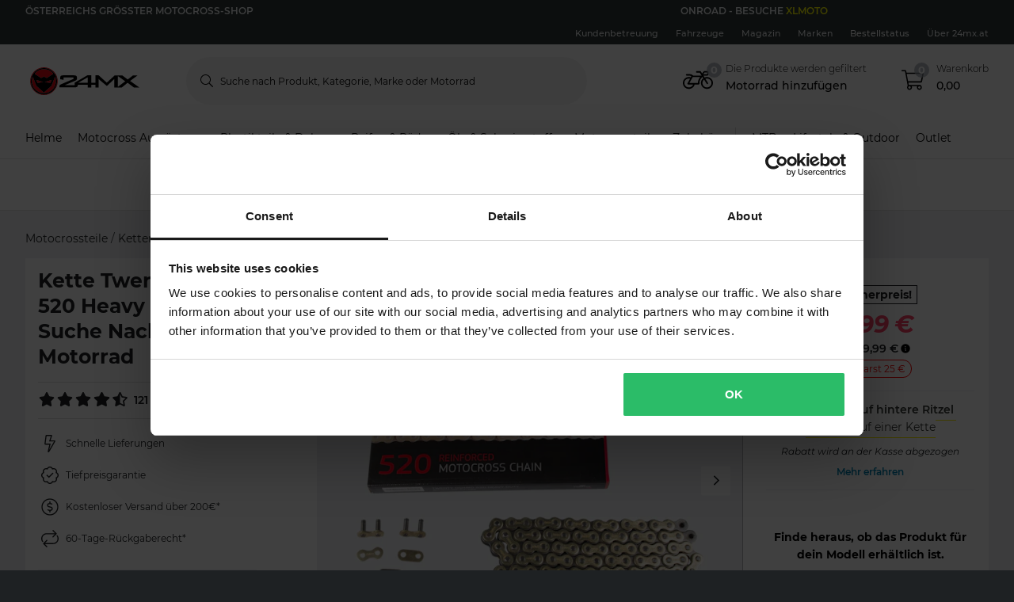

--- FILE ---
content_type: text/html
request_url: https://widget.trustpilot.com/trustboxes/53aa8912dec7e10d38f59f36/index.html?templateId=53aa8912dec7e10d38f59f36&businessunitId=59f706630000ff0005af0c7d
body_size: 4733
content:
<!DOCTYPE html>
<html>
  <head>
    <meta charset="utf-8" />
    <meta name="robots" content="noindex" />
    <title id="tp-widget-title">Trustpilot Custom Widget</title>
    <style>
html,body,div,span,applet,object,iframe,h1,h2,h3,h4,h5,h6,p,blockquote,pre,a,abbr,acronym,address,big,cite,code,del,dfn,em,img,ins,kbd,q,s,samp,small,strike,strong,sub,sup,tt,var,b,u,i,center,dl,dt,dd,ol,ul,li,fieldset,form,label,legend,table,caption,tbody,tfoot,thead,tr,th,td,article,aside,canvas,details,embed,figure,figcaption,footer,header,hgroup,menu,nav,output,ruby,section,summary,time,mark,audio,video{border:0;font:inherit;font-size:100%;margin:0;padding:0;vertical-align:baseline}article,aside,details,figcaption,figure,footer,header,hgroup,menu,nav,section{display:block}body{line-height:1}ol,ul{list-style:none}blockquote,q{quotes:none}blockquote::before,blockquote::after,q::before,q::after{content:"";content:none}table{border-collapse:collapse;border-spacing:0}body{font-family:"Helvetica Neue","Helvetica","Arial","sans-serif";font-size:12px}b,strong{font-weight:700}.tp-widget-businessinfo,.tp-widget-wrapper .wrapper-right .tp-widget-reviews-filter-label{font-family:"HelveticaNeue-Light","Helvetica Neue Light","Helvetica Neue",Helvetica,Arial,sans-serif;font-weight:300}.tp-widget-review__source__information .information-text{font-family:"Helvetica Neue","Helvetica","Arial","sans-serif";font-weight:400}.tp-widget-humanscore,.tp-widget-empty-horizontal__title,.tp-widget-empty-vertical__title,.bold-underline{font-family:"Helvetica Neue","Helvetica","Arial","sans-serif";font-weight:500}@media all and (-ms-high-contrast: none),(-ms-high-contrast: active){.tp-widget-humanscore,.tp-widget-empty-horizontal__title,.tp-widget-empty-vertical__title,.bold-underline{font-weight:600}}.tp-widget-review__source__information .information-title{font-family:"Helvetica Neue","Helvetica","Arial","sans-serif";font-weight:700}*,::after,::before{box-sizing:border-box}.hidden{display:none}.tp-widget-loader,.tp-widget-fallback{left:50%;position:absolute;top:50%;transform:translate(-50%, -50%)}.tp-widget-review__source__information{background-color:#fff;border:1px solid #dcdce6;border-radius:2px;box-shadow:0px 4px 24px rgba(0,0,0,.15);color:#1b1b21;display:none;left:-50px;line-height:16px;padding:16px 8px;position:absolute;top:calc(100% + 12px);z-index:10;cursor:default}@media screen and (min-width: 530px){.tp-widget-review__source__information{padding:16px}}#fallback-logo{display:none}.no-svg #fallback-logo{display:inline-block}.tp-widget-wrapper{height:100%;margin:0 auto;max-width:750px;position:relative}.tp-widget-wrapper a,.tp-widget-wrapper #wrapper-company-stars{outline:none;position:relative}.tp-widget-wrapper a::before,.tp-widget-wrapper #wrapper-company-stars::before{content:"";position:absolute;top:2px;left:2px;right:2px;bottom:2px;border:2px solid rgba(0,0,0,0);border-radius:4px;box-sizing:border-box;pointer-events:none;z-index:-1}.tp-widget-wrapper a:focus::before,.tp-widget-wrapper a:focus-within::before,.tp-widget-wrapper a:active::before,.tp-widget-wrapper #wrapper-company-stars:focus::before,.tp-widget-wrapper #wrapper-company-stars:focus-within::before,.tp-widget-wrapper #wrapper-company-stars:active::before{border-color:#3c57bc;box-shadow:0 0 0 2px #fff}.tp-widget-wrapper .tp-widget-review-next button,.tp-widget-wrapper .tp-widget-review-prev button{outline:none;position:relative}.tp-widget-wrapper .tp-widget-review-next button::before,.tp-widget-wrapper .tp-widget-review-prev button::before{content:"";position:absolute;top:-2px;left:-2px;right:-2px;bottom:-2px;border:2px solid rgba(0,0,0,0);border-radius:4px;box-sizing:border-box;pointer-events:none;z-index:-1}.tp-widget-wrapper .tp-widget-review-next button:focus::before,.tp-widget-wrapper .tp-widget-review-next button:focus-within::before,.tp-widget-wrapper .tp-widget-review-next button:active::before,.tp-widget-wrapper .tp-widget-review-prev button:focus::before,.tp-widget-wrapper .tp-widget-review-prev button:focus-within::before,.tp-widget-wrapper .tp-widget-review-prev button:active::before{border-color:#3c57bc;box-shadow:0 0 0 2px #fff}@media screen and (min-width: 750px){.tp-widget-wrapper--fullwidth{max-width:100%}.tp-widget-wrapper--fullwidth .tp-widget-attributes-scores-wrapper{border-bottom:1px solid #d6d6d6;display:-ms-grid;display:grid;-ms-grid-columns:1fr 1fr;grid-template-columns:1fr 1fr;grid-gap:16px}.tp-widget-wrapper--fullwidth .tp-widget-attributes-scores-wrapper .tp-widget-scores,.tp-widget-wrapper--fullwidth .tp-widget-attributes-scores-wrapper .tp-widget-attributes{border-bottom:none}.tp-widget-wrapper--fullwidth .tp-widget-attributes-scores-wrapper .tp-widget-scores{-ms-grid-row:1;grid-row:1}}#profile-link:focus-within .tp-link-underlined,#profile-link:hover .tp-link-underlined,#profile-link:active .tp-link-underlined{text-decoration:none}.tp-link-underlined{text-decoration:underline}.tp-stars .tp-star__canvas,.tp-stars .tp-star__canvas--half{fill:#dcdce6}.tp-stars .tp-star__shape{fill:#fff}.tp-widget-review:focus-within .tp-stars--0 .tp-star .tp-star__canvas,.tp-widget-review:focus-within .tp-stars--0 .tp-star .tp-star__canvas--half,.tp-widget-review:hover .tp-stars--0 .tp-star .tp-star__canvas,.tp-widget-review:hover .tp-stars--0 .tp-star .tp-star__canvas--half,.tp-widget-review:active .tp-stars--0 .tp-star .tp-star__canvas,.tp-widget-review:active .tp-stars--0 .tp-star .tp-star__canvas--half,#profile-link:focus-within .tp-stars--0 .tp-star .tp-star__canvas,#profile-link:focus-within .tp-stars--0 .tp-star .tp-star__canvas--half,#profile-link:hover .tp-stars--0 .tp-star .tp-star__canvas,#profile-link:hover .tp-stars--0 .tp-star .tp-star__canvas--half,#profile-link:active .tp-stars--0 .tp-star .tp-star__canvas,#profile-link:active .tp-stars--0 .tp-star .tp-star__canvas--half,#tp-widget-profile-link:focus-within .tp-stars--0 .tp-star .tp-star__canvas,#tp-widget-profile-link:focus-within .tp-stars--0 .tp-star .tp-star__canvas--half,#tp-widget-profile-link:hover .tp-stars--0 .tp-star .tp-star__canvas,#tp-widget-profile-link:hover .tp-stars--0 .tp-star .tp-star__canvas--half,#tp-widget-profile-link:active .tp-stars--0 .tp-star .tp-star__canvas,#tp-widget-profile-link:active .tp-stars--0 .tp-star .tp-star__canvas--half{fill:#9292a3}.tp-stars--1 .tp-star:nth-of-type(-n + 1) .tp-star__canvas,.tp-stars--1 .tp-star:nth-of-type(-n + 1) .tp-star__canvas--half{fill:#ff3722}.tp-widget-review:focus-within .tp-stars--1 .tp-star:nth-of-type(-n + 1) .tp-star__canvas,.tp-widget-review:focus-within .tp-stars--1 .tp-star:nth-of-type(-n + 1) .tp-star__canvas--half,.tp-widget-review:hover .tp-stars--1 .tp-star:nth-of-type(-n + 1) .tp-star__canvas,.tp-widget-review:hover .tp-stars--1 .tp-star:nth-of-type(-n + 1) .tp-star__canvas--half,.tp-widget-review:active .tp-stars--1 .tp-star:nth-of-type(-n + 1) .tp-star__canvas,.tp-widget-review:active .tp-stars--1 .tp-star:nth-of-type(-n + 1) .tp-star__canvas--half,#profile-link:focus-within .tp-stars--1 .tp-star:nth-of-type(-n + 1) .tp-star__canvas,#profile-link:focus-within .tp-stars--1 .tp-star:nth-of-type(-n + 1) .tp-star__canvas--half,#profile-link:hover .tp-stars--1 .tp-star:nth-of-type(-n + 1) .tp-star__canvas,#profile-link:hover .tp-stars--1 .tp-star:nth-of-type(-n + 1) .tp-star__canvas--half,#profile-link:active .tp-stars--1 .tp-star:nth-of-type(-n + 1) .tp-star__canvas,#profile-link:active .tp-stars--1 .tp-star:nth-of-type(-n + 1) .tp-star__canvas--half,#tp-widget-profile-link:focus-within .tp-stars--1 .tp-star:nth-of-type(-n + 1) .tp-star__canvas,#tp-widget-profile-link:focus-within .tp-stars--1 .tp-star:nth-of-type(-n + 1) .tp-star__canvas--half,#tp-widget-profile-link:hover .tp-stars--1 .tp-star:nth-of-type(-n + 1) .tp-star__canvas,#tp-widget-profile-link:hover .tp-stars--1 .tp-star:nth-of-type(-n + 1) .tp-star__canvas--half,#tp-widget-profile-link:active .tp-stars--1 .tp-star:nth-of-type(-n + 1) .tp-star__canvas,#tp-widget-profile-link:active .tp-stars--1 .tp-star:nth-of-type(-n + 1) .tp-star__canvas--half{fill:#cc1300}.tp-stars--2 .tp-star:nth-of-type(-n + 2) .tp-star__canvas,.tp-stars--2 .tp-star:nth-of-type(-n + 2) .tp-star__canvas--half{fill:#ff8622}.tp-widget-review:focus-within .tp-stars--2 .tp-star:nth-of-type(-n + 2) .tp-star__canvas,.tp-widget-review:focus-within .tp-stars--2 .tp-star:nth-of-type(-n + 2) .tp-star__canvas--half,.tp-widget-review:hover .tp-stars--2 .tp-star:nth-of-type(-n + 2) .tp-star__canvas,.tp-widget-review:hover .tp-stars--2 .tp-star:nth-of-type(-n + 2) .tp-star__canvas--half,.tp-widget-review:active .tp-stars--2 .tp-star:nth-of-type(-n + 2) .tp-star__canvas,.tp-widget-review:active .tp-stars--2 .tp-star:nth-of-type(-n + 2) .tp-star__canvas--half,#profile-link:focus-within .tp-stars--2 .tp-star:nth-of-type(-n + 2) .tp-star__canvas,#profile-link:focus-within .tp-stars--2 .tp-star:nth-of-type(-n + 2) .tp-star__canvas--half,#profile-link:hover .tp-stars--2 .tp-star:nth-of-type(-n + 2) .tp-star__canvas,#profile-link:hover .tp-stars--2 .tp-star:nth-of-type(-n + 2) .tp-star__canvas--half,#profile-link:active .tp-stars--2 .tp-star:nth-of-type(-n + 2) .tp-star__canvas,#profile-link:active .tp-stars--2 .tp-star:nth-of-type(-n + 2) .tp-star__canvas--half,#tp-widget-profile-link:focus-within .tp-stars--2 .tp-star:nth-of-type(-n + 2) .tp-star__canvas,#tp-widget-profile-link:focus-within .tp-stars--2 .tp-star:nth-of-type(-n + 2) .tp-star__canvas--half,#tp-widget-profile-link:hover .tp-stars--2 .tp-star:nth-of-type(-n + 2) .tp-star__canvas,#tp-widget-profile-link:hover .tp-stars--2 .tp-star:nth-of-type(-n + 2) .tp-star__canvas--half,#tp-widget-profile-link:active .tp-stars--2 .tp-star:nth-of-type(-n + 2) .tp-star__canvas,#tp-widget-profile-link:active .tp-stars--2 .tp-star:nth-of-type(-n + 2) .tp-star__canvas--half{fill:#cc5c00}.tp-stars--3 .tp-star:nth-of-type(-n + 3) .tp-star__canvas,.tp-stars--3 .tp-star:nth-of-type(-n + 3) .tp-star__canvas--half{fill:#ffce00}.tp-widget-review:focus-within .tp-stars--3 .tp-star:nth-of-type(-n + 3) .tp-star__canvas,.tp-widget-review:focus-within .tp-stars--3 .tp-star:nth-of-type(-n + 3) .tp-star__canvas--half,.tp-widget-review:hover .tp-stars--3 .tp-star:nth-of-type(-n + 3) .tp-star__canvas,.tp-widget-review:hover .tp-stars--3 .tp-star:nth-of-type(-n + 3) .tp-star__canvas--half,.tp-widget-review:active .tp-stars--3 .tp-star:nth-of-type(-n + 3) .tp-star__canvas,.tp-widget-review:active .tp-stars--3 .tp-star:nth-of-type(-n + 3) .tp-star__canvas--half,#profile-link:focus-within .tp-stars--3 .tp-star:nth-of-type(-n + 3) .tp-star__canvas,#profile-link:focus-within .tp-stars--3 .tp-star:nth-of-type(-n + 3) .tp-star__canvas--half,#profile-link:hover .tp-stars--3 .tp-star:nth-of-type(-n + 3) .tp-star__canvas,#profile-link:hover .tp-stars--3 .tp-star:nth-of-type(-n + 3) .tp-star__canvas--half,#profile-link:active .tp-stars--3 .tp-star:nth-of-type(-n + 3) .tp-star__canvas,#profile-link:active .tp-stars--3 .tp-star:nth-of-type(-n + 3) .tp-star__canvas--half,#tp-widget-profile-link:focus-within .tp-stars--3 .tp-star:nth-of-type(-n + 3) .tp-star__canvas,#tp-widget-profile-link:focus-within .tp-stars--3 .tp-star:nth-of-type(-n + 3) .tp-star__canvas--half,#tp-widget-profile-link:hover .tp-stars--3 .tp-star:nth-of-type(-n + 3) .tp-star__canvas,#tp-widget-profile-link:hover .tp-stars--3 .tp-star:nth-of-type(-n + 3) .tp-star__canvas--half,#tp-widget-profile-link:active .tp-stars--3 .tp-star:nth-of-type(-n + 3) .tp-star__canvas,#tp-widget-profile-link:active .tp-stars--3 .tp-star:nth-of-type(-n + 3) .tp-star__canvas--half{fill:#b29000}.tp-stars--4 .tp-star:nth-of-type(-n + 4) .tp-star__canvas,.tp-stars--4 .tp-star:nth-of-type(-n + 4) .tp-star__canvas--half{fill:#73cf11}.tp-widget-review:focus-within .tp-stars--4 .tp-star:nth-of-type(-n + 4) .tp-star__canvas,.tp-widget-review:focus-within .tp-stars--4 .tp-star:nth-of-type(-n + 4) .tp-star__canvas--half,.tp-widget-review:hover .tp-stars--4 .tp-star:nth-of-type(-n + 4) .tp-star__canvas,.tp-widget-review:hover .tp-stars--4 .tp-star:nth-of-type(-n + 4) .tp-star__canvas--half,.tp-widget-review:active .tp-stars--4 .tp-star:nth-of-type(-n + 4) .tp-star__canvas,.tp-widget-review:active .tp-stars--4 .tp-star:nth-of-type(-n + 4) .tp-star__canvas--half,#profile-link:focus-within .tp-stars--4 .tp-star:nth-of-type(-n + 4) .tp-star__canvas,#profile-link:focus-within .tp-stars--4 .tp-star:nth-of-type(-n + 4) .tp-star__canvas--half,#profile-link:hover .tp-stars--4 .tp-star:nth-of-type(-n + 4) .tp-star__canvas,#profile-link:hover .tp-stars--4 .tp-star:nth-of-type(-n + 4) .tp-star__canvas--half,#profile-link:active .tp-stars--4 .tp-star:nth-of-type(-n + 4) .tp-star__canvas,#profile-link:active .tp-stars--4 .tp-star:nth-of-type(-n + 4) .tp-star__canvas--half,#tp-widget-profile-link:focus-within .tp-stars--4 .tp-star:nth-of-type(-n + 4) .tp-star__canvas,#tp-widget-profile-link:focus-within .tp-stars--4 .tp-star:nth-of-type(-n + 4) .tp-star__canvas--half,#tp-widget-profile-link:hover .tp-stars--4 .tp-star:nth-of-type(-n + 4) .tp-star__canvas,#tp-widget-profile-link:hover .tp-stars--4 .tp-star:nth-of-type(-n + 4) .tp-star__canvas--half,#tp-widget-profile-link:active .tp-stars--4 .tp-star:nth-of-type(-n + 4) .tp-star__canvas,#tp-widget-profile-link:active .tp-stars--4 .tp-star:nth-of-type(-n + 4) .tp-star__canvas--half{fill:#56a700}.tp-stars--5 .tp-star:nth-of-type(-n + 5) .tp-star__canvas,.tp-stars--5 .tp-star:nth-of-type(-n + 5) .tp-star__canvas--half{fill:#00b67a}.tp-widget-review:focus-within .tp-stars--5 .tp-star:nth-of-type(-n + 5) .tp-star__canvas,.tp-widget-review:focus-within .tp-stars--5 .tp-star:nth-of-type(-n + 5) .tp-star__canvas--half,.tp-widget-review:hover .tp-stars--5 .tp-star:nth-of-type(-n + 5) .tp-star__canvas,.tp-widget-review:hover .tp-stars--5 .tp-star:nth-of-type(-n + 5) .tp-star__canvas--half,.tp-widget-review:active .tp-stars--5 .tp-star:nth-of-type(-n + 5) .tp-star__canvas,.tp-widget-review:active .tp-stars--5 .tp-star:nth-of-type(-n + 5) .tp-star__canvas--half,#profile-link:focus-within .tp-stars--5 .tp-star:nth-of-type(-n + 5) .tp-star__canvas,#profile-link:focus-within .tp-stars--5 .tp-star:nth-of-type(-n + 5) .tp-star__canvas--half,#profile-link:hover .tp-stars--5 .tp-star:nth-of-type(-n + 5) .tp-star__canvas,#profile-link:hover .tp-stars--5 .tp-star:nth-of-type(-n + 5) .tp-star__canvas--half,#profile-link:active .tp-stars--5 .tp-star:nth-of-type(-n + 5) .tp-star__canvas,#profile-link:active .tp-stars--5 .tp-star:nth-of-type(-n + 5) .tp-star__canvas--half,#tp-widget-profile-link:focus-within .tp-stars--5 .tp-star:nth-of-type(-n + 5) .tp-star__canvas,#tp-widget-profile-link:focus-within .tp-stars--5 .tp-star:nth-of-type(-n + 5) .tp-star__canvas--half,#tp-widget-profile-link:hover .tp-stars--5 .tp-star:nth-of-type(-n + 5) .tp-star__canvas,#tp-widget-profile-link:hover .tp-stars--5 .tp-star:nth-of-type(-n + 5) .tp-star__canvas--half,#tp-widget-profile-link:active .tp-stars--5 .tp-star:nth-of-type(-n + 5) .tp-star__canvas,#tp-widget-profile-link:active .tp-stars--5 .tp-star:nth-of-type(-n + 5) .tp-star__canvas--half{fill:#007a52}.tp-stars--1--half .tp-star:nth-of-type(-n + 2) .tp-star__canvas--half{fill:#ff3722}.tp-widget-review:focus-within .tp-stars--1--half .tp-star:nth-of-type(-n + 2) .tp-star__canvas--half,.tp-widget-review:hover .tp-stars--1--half .tp-star:nth-of-type(-n + 2) .tp-star__canvas--half,.tp-widget-review:active .tp-stars--1--half .tp-star:nth-of-type(-n + 2) .tp-star__canvas--half,#profile-link:focus-within .tp-stars--1--half .tp-star:nth-of-type(-n + 2) .tp-star__canvas--half,#profile-link:hover .tp-stars--1--half .tp-star:nth-of-type(-n + 2) .tp-star__canvas--half,#profile-link:active .tp-stars--1--half .tp-star:nth-of-type(-n + 2) .tp-star__canvas--half,#tp-widget-profile-link:focus-within .tp-stars--1--half .tp-star:nth-of-type(-n + 2) .tp-star__canvas--half,#tp-widget-profile-link:hover .tp-stars--1--half .tp-star:nth-of-type(-n + 2) .tp-star__canvas--half,#tp-widget-profile-link:active .tp-stars--1--half .tp-star:nth-of-type(-n + 2) .tp-star__canvas--half{fill:#cc1300}.tp-stars--2--half .tp-star:nth-of-type(-n + 3) .tp-star__canvas--half{fill:#ff8622}.tp-widget-review:focus-within .tp-stars--2--half .tp-star:nth-of-type(-n + 3) .tp-star__canvas--half,.tp-widget-review:hover .tp-stars--2--half .tp-star:nth-of-type(-n + 3) .tp-star__canvas--half,.tp-widget-review:active .tp-stars--2--half .tp-star:nth-of-type(-n + 3) .tp-star__canvas--half,#profile-link:focus-within .tp-stars--2--half .tp-star:nth-of-type(-n + 3) .tp-star__canvas--half,#profile-link:hover .tp-stars--2--half .tp-star:nth-of-type(-n + 3) .tp-star__canvas--half,#profile-link:active .tp-stars--2--half .tp-star:nth-of-type(-n + 3) .tp-star__canvas--half,#tp-widget-profile-link:focus-within .tp-stars--2--half .tp-star:nth-of-type(-n + 3) .tp-star__canvas--half,#tp-widget-profile-link:hover .tp-stars--2--half .tp-star:nth-of-type(-n + 3) .tp-star__canvas--half,#tp-widget-profile-link:active .tp-stars--2--half .tp-star:nth-of-type(-n + 3) .tp-star__canvas--half{fill:#cc5c00}.tp-stars--3--half .tp-star:nth-of-type(-n + 4) .tp-star__canvas--half{fill:#ffce00}.tp-widget-review:focus-within .tp-stars--3--half .tp-star:nth-of-type(-n + 4) .tp-star__canvas--half,.tp-widget-review:hover .tp-stars--3--half .tp-star:nth-of-type(-n + 4) .tp-star__canvas--half,.tp-widget-review:active .tp-stars--3--half .tp-star:nth-of-type(-n + 4) .tp-star__canvas--half,#profile-link:focus-within .tp-stars--3--half .tp-star:nth-of-type(-n + 4) .tp-star__canvas--half,#profile-link:hover .tp-stars--3--half .tp-star:nth-of-type(-n + 4) .tp-star__canvas--half,#profile-link:active .tp-stars--3--half .tp-star:nth-of-type(-n + 4) .tp-star__canvas--half,#tp-widget-profile-link:focus-within .tp-stars--3--half .tp-star:nth-of-type(-n + 4) .tp-star__canvas--half,#tp-widget-profile-link:hover .tp-stars--3--half .tp-star:nth-of-type(-n + 4) .tp-star__canvas--half,#tp-widget-profile-link:active .tp-stars--3--half .tp-star:nth-of-type(-n + 4) .tp-star__canvas--half{fill:#b29000}.tp-stars--4--half .tp-star:nth-of-type(-n + 4) .tp-star__canvas,.tp-stars--4--half .tp-star:nth-of-type(-n + 4) .tp-star__canvas--half{fill:#00b67a}.tp-stars--4--half .tp-star:nth-of-type(-n + 5) .tp-star__canvas--half{fill:#00b67a}.tp-widget-review:focus-within .tp-stars--4--half .tp-star:nth-of-type(-n + 4) .tp-star__canvas,.tp-widget-review:focus-within .tp-stars--4--half .tp-star:nth-of-type(-n + 4) .tp-star__canvas--half,.tp-widget-review:hover .tp-stars--4--half .tp-star:nth-of-type(-n + 4) .tp-star__canvas,.tp-widget-review:hover .tp-stars--4--half .tp-star:nth-of-type(-n + 4) .tp-star__canvas--half,.tp-widget-review:active .tp-stars--4--half .tp-star:nth-of-type(-n + 4) .tp-star__canvas,.tp-widget-review:active .tp-stars--4--half .tp-star:nth-of-type(-n + 4) .tp-star__canvas--half,#profile-link:focus-within .tp-stars--4--half .tp-star:nth-of-type(-n + 4) .tp-star__canvas,#profile-link:focus-within .tp-stars--4--half .tp-star:nth-of-type(-n + 4) .tp-star__canvas--half,#profile-link:hover .tp-stars--4--half .tp-star:nth-of-type(-n + 4) .tp-star__canvas,#profile-link:hover .tp-stars--4--half .tp-star:nth-of-type(-n + 4) .tp-star__canvas--half,#profile-link:active .tp-stars--4--half .tp-star:nth-of-type(-n + 4) .tp-star__canvas,#profile-link:active .tp-stars--4--half .tp-star:nth-of-type(-n + 4) .tp-star__canvas--half,#tp-widget-profile-link:focus-within .tp-stars--4--half .tp-star:nth-of-type(-n + 4) .tp-star__canvas,#tp-widget-profile-link:focus-within .tp-stars--4--half .tp-star:nth-of-type(-n + 4) .tp-star__canvas--half,#tp-widget-profile-link:hover .tp-stars--4--half .tp-star:nth-of-type(-n + 4) .tp-star__canvas,#tp-widget-profile-link:hover .tp-stars--4--half .tp-star:nth-of-type(-n + 4) .tp-star__canvas--half,#tp-widget-profile-link:active .tp-stars--4--half .tp-star:nth-of-type(-n + 4) .tp-star__canvas,#tp-widget-profile-link:active .tp-stars--4--half .tp-star:nth-of-type(-n + 4) .tp-star__canvas--half{fill:#007a52}.tp-widget-review:focus-within .tp-stars--4--half .tp-star:nth-of-type(-n + 5) .tp-star__canvas--half,.tp-widget-review:hover .tp-stars--4--half .tp-star:nth-of-type(-n + 5) .tp-star__canvas--half,.tp-widget-review:active .tp-stars--4--half .tp-star:nth-of-type(-n + 5) .tp-star__canvas--half,#profile-link:focus-within .tp-stars--4--half .tp-star:nth-of-type(-n + 5) .tp-star__canvas--half,#profile-link:hover .tp-stars--4--half .tp-star:nth-of-type(-n + 5) .tp-star__canvas--half,#profile-link:active .tp-stars--4--half .tp-star:nth-of-type(-n + 5) .tp-star__canvas--half,#tp-widget-profile-link:focus-within .tp-stars--4--half .tp-star:nth-of-type(-n + 5) .tp-star__canvas--half,#tp-widget-profile-link:hover .tp-stars--4--half .tp-star:nth-of-type(-n + 5) .tp-star__canvas--half,#tp-widget-profile-link:active .tp-stars--4--half .tp-star:nth-of-type(-n + 5) .tp-star__canvas--half{fill:#007a52}.tp-widget-loader,.tp-widget-fallback{max-width:50%;text-align:center;width:400vh}.tp-widget-loader svg,.tp-widget-fallback svg{width:100%}@media screen and (min-width: 400px){.tp-widget-loader,.tp-widget-fallback{max-width:200px}}.tp-widget-loader--loaded{opacity:0}.bold-underline{text-decoration:underline}.bold-underline:hover{text-decoration:none}.dark{color:#fff}.dark a{color:#fff}.dark .bold-underline:not(.bold-underline--single-theme){border-color:rgba(255,255,255,.6)}.dark .bold-underline:not(.bold-underline--single-theme):hover{border-color:#fff}.dark .tp-logo__text{fill:#fff}.dark .tp-widget-loader .tp-logo__text{fill:#191919}.dark a:focus::before,.dark a:active::before,.dark .tp-widget-review:focus::before,.dark .tp-widget-review:active::before,.dark .tp-widget-review:focus-visible::before,.dark .tp-widget-review:focus-within::before,.dark #wrapper-company-stars:focus::before,.dark #wrapper-company-stars:active::before{border:2px solid #000 !important;box-shadow:0 0 0 2px #fff !important}.dark .tp-widget-review-next:focus button::before,.dark .tp-widget-review-next:active button::before,.dark .tp-widget-review-next:focus-visible button::before,.dark .tp-widget-review-next:focus-within button::before,.dark .tp-widget-review-prev:focus button::before,.dark .tp-widget-review-prev:active button::before,.dark .tp-widget-review-prev:focus-visible button::before,.dark .tp-widget-review-prev:focus-within button::before{border:2px solid #000 !important;box-shadow:0 0 0 2px #fff !important}.sr-only:not(:focus):not(:active){clip:rect(0 0 0 0);clip-path:inset(50%);height:1px;overflow:hidden;position:absolute;white-space:nowrap;width:1px}html{height:100%;overflow:hidden}body{color:#191919;height:100%;line-height:1;min-width:100%;overflow:hidden;width:1px}img{border:0}svg{display:block;width:100%}a{color:#191919;text-decoration:none}.tp-widget-empty-vertical{-ms-flex-align:center;align-items:center;display:-ms-flexbox;display:flex;-ms-flex-direction:column;flex-direction:column;-ms-flex-pack:center;justify-content:center}.tp-widget-empty-vertical__title{font-size:18px;margin:0 0 12px;text-align:center}.tp-widget-empty-vertical__stars{margin:0 0 8px;width:150px}.tp-widget-empty-vertical__subtitle-wrapper{display:-ms-flexbox;display:flex;-ms-flex-direction:row;flex-direction:row}.tp-widget-empty-vertical__subtitle{-ms-flex-align:center;align-items:center;display:-ms-flexbox;display:flex;font-size:14px;text-align:center}.tp-widget-empty-vertical__logo{margin:0 0 5px 5px;width:90px}.tp-widget-empty-horizontal{-ms-flex-align:center;align-items:center;display:-ms-flexbox;display:flex;-ms-flex-direction:row;flex-direction:row;height:100%;-ms-flex-pack:center;justify-content:center}.tp-widget-empty-horizontal__title{font-size:14px;text-align:center}.tp-widget-empty-horizontal__logo{margin:0 0 5px 5px;width:90px}@media screen and (max-width: 300px){.tp-widget-empty-vertical__subtitle-wrapper{-ms-flex-align:center;align-items:center;display:-ms-flexbox;display:flex;-ms-flex-direction:column;flex-direction:column}.tp-widget-empty-vertical__logo{margin:5px 0 0}.tp-widget-empty-horizontal{-ms-flex-direction:column;flex-direction:column}.tp-widget-empty-horizontal__logo{margin:0}}.tp-widget-review__source{position:relative;display:-ms-inline-flexbox;display:inline-flex;-ms-flex-align:center;align-items:center;color:#6c6c85}.tp-widget-review__source__information{width:180px}@media screen and (min-width: 530px){.tp-widget-review__source__information{width:250px}}.tp-widget-review__source__information a{color:#1a66ff;text-decoration:underline}.tp-widget-review__source__information .information-title{color:#1b1b21;font-size:13px;line-height:16px;margin-bottom:4px}.tp-widget-review__source__information .information-text{color:#1b1b21;display:block;font-size:13px;line-height:16px}.tp-widget-review__source__arrow{background-color:#fff;border-left:1px solid #dcdce6;border-top:1px solid #dcdce6;content:"";display:block;position:absolute;left:28%;top:-8px;height:14px;width:14px;transform:rotate(45deg)}@media screen and (min-width: 530px){.tp-widget-review__source__arrow{left:20%}}.tp-widget-review__source:hover .tp-widget-review__source__information{display:block}.tp-widget-review__source:hover .tp-widget-review__source__information a{text-decoration:underline}.tp-widget-review__source:hover::after{content:"";display:block;height:20px;left:0;position:absolute;top:100%;width:100%}.tp-widget-review-disclaimer__link{color:#605e56;font-size:12px;font-style:normal;font-weight:450;line-height:140%;-webkit-text-decoration-line:underline;text-decoration-line:underline;-webkit-text-decoration-style:solid;text-decoration-style:solid;text-decoration-skip-ink:auto;text-decoration-thickness:auto;text-underline-offset:auto;text-underline-position:from-font;padding:0 8px}.tp-widget-review-disclaimer__link:hover{text-decoration:none}.dark .tp-widget-review-disclaimer__link{color:#fff}.visually-hidden{position:absolute !important;width:1px;height:1px;padding:0;margin:0;overflow:hidden;clip:rect(0, 0, 0, 0);clip-path:inset(50%);white-space:nowrap;border:0}.top-row{display:-ms-flexbox;display:flex;gap:8px}.top-row .tp-widget-stars{margin:0 0 8px;width:99px}.tp-widget-review__source{display:block;min-width:0}.verification-label-wrapper{position:relative}.verification-label-wrapper .verification-label{-ms-flex-align:center;align-items:center;display:-ms-flexbox;display:flex;font-size:13px;font-weight:400;height:16px;line-height:16px;margin-top:2px;overflow:hidden}.verification-label-wrapper .verification-label .label-icon{-ms-flex-negative:0;flex-shrink:0;height:14px;margin:0 4px 2px auto;width:14px}.verification-label-wrapper .verification-label .label-text{white-space:nowrap;overflow:hidden;text-overflow:ellipsis;text-decoration:underline}.verification-label-wrapper .verification-label .label-text:hover{text-decoration:none}.verification-label-link{display:-ms-flexbox;display:flex;-ms-flex-direction:column;flex-direction:column;position:relative;width:100%;text-decoration:none;margin:0;padding:0;position:relative}.verification-label-link::before{content:"";position:absolute;top:0px;left:0px;right:0px;bottom:0px;border:2px solid rgba(0,0,0,0);border-radius:4px;box-sizing:border-box;pointer-events:none;z-index:1}.verification-label-link:focus::before,.verification-label-link:focus-within::before,.verification-label-link:active::before{border-color:#3c57bc;box-shadow:0 0 0 2px #fff}.tp-widget-wrapper .tp-widget-review .date-and-user-info-wrapper,.tp-widget-wrapper .tp-widget-review .verification-label{color:#000;color:oklch(50% 0 0deg)}.dark .tp-widget-review .name,.dark .tp-widget-review .date,.dark .tp-widget-review .verification-label{color:#fff;color:oklch(80% 0 0deg)}.dark .tp-widget-wrapper .wrapper-right .tp-widget-reviews-filter-label{color:#fff}.dark .tp-widget-review:focus::before,.dark .tp-widget-review:focus-visible::before,.dark .tp-widget-review:focus-within::before{border-color:#000}.dark .tp-widget-review-next .svg-slider-arrow .arrow-slider-circle,.dark .tp-widget-review-prev .svg-slider-arrow .arrow-slider-circle{stroke:rgba(255,255,255,.6)}.dark .tp-widget-review-next .svg-slider-arrow .arrow-slider-shape,.dark .tp-widget-review-prev .svg-slider-arrow .arrow-slider-shape{fill:rgba(255,255,255,.6)}.dark .tp-widget-review-next.display-none .svg-slider-arrow .arrow-slider-circle,.dark .tp-widget-review-prev.display-none .svg-slider-arrow .arrow-slider-circle{stroke:rgba(255,255,255,.3)}.dark .tp-widget-review-next.display-none .svg-slider-arrow .arrow-slider-shape,.dark .tp-widget-review-prev.display-none .svg-slider-arrow .arrow-slider-shape{fill:rgba(255,255,255,.3)}.dark .tp-widget-review__source{color:#fff}html{-webkit-font-smoothing:antialiased}.tp-widget-wrapper{max-width:none;min-height:150px;min-width:300px;will-change:transform}.tp-widget-wrapper .wrapper-left{text-align:center;z-index:100}.tp-widget-wrapper .wrapper-left :focus{outline-offset:-2px}.tp-widget-wrapper .wrapper-right{margin:20px 0 0;overflow:hidden;padding:0 40px;position:relative}.tp-widget-wrapper .wrapper-right .tp-widget-reviews-filter-label{color:#191919;font-size:13px;font-weight:400;line-height:16px;padding:0 0 0 20px;white-space:nowrap;overflow:hidden;text-overflow:ellipsis}.tp-widget-profile-link{display:block}.tp-widget-humanscore{font-size:24px;margin:0 0 6px;display:block}.tp-widget-stars{margin:0 auto 8px;width:162px;display:block}.tp-widget-businessinfo{font-size:13px;line-height:16px;margin:0 0 6px;display:block}@media screen and (max-height: 139px){.tp-widget-businessinfo{margin-bottom:8px}}.tp-widget-logo{margin:0 auto;width:106px;display:block}.tp-widget-reviews-wrapper{overflow:hidden;position:relative}.tp-widget-reviews{height:100%;overflow:hidden;position:relative;white-space:nowrap}.tp-widget-review{display:inline-block;height:110px;margin:0 15px 10px 0;padding:0 0 0 20px;position:relative;vertical-align:top;white-space:normal}@media screen and (max-height: 139px){.tp-widget-review{margin-bottom:0}}.tp-widget-review .tp-widget-review-link{display:-ms-flexbox;display:flex;-ms-flex-direction:column;flex-direction:column;position:relative;width:100%;text-decoration:none;margin:0;padding:0;position:relative}.tp-widget-review .tp-widget-review-link::before{content:"";position:absolute;top:-4px;left:-4px;right:-4px;bottom:-4px;border:2px solid rgba(0,0,0,0);border-radius:4px;box-sizing:border-box;pointer-events:none;z-index:1}.tp-widget-review .tp-widget-review-link:focus::before,.tp-widget-review .tp-widget-review-link:focus-within::before,.tp-widget-review .tp-widget-review-link:active::before{border-color:#3c57bc;box-shadow:0 0 0 2px #fff}.tp-widget-review .header{font-size:14px;font-weight:700;line-height:16px;margin:0 0 6px;overflow:hidden;text-overflow:ellipsis;white-space:nowrap;width:100%}.tp-widget-review .text{font-size:13px;line-height:16px;margin:0 0 8px;max-height:40px;overflow:hidden;text-overflow:ellipsis;word-wrap:break-word}.tp-widget-review .text-single-line{white-space:nowrap}.tp-widget-review .date-and-user-info-wrapper{display:-ms-flexbox;display:flex;color:rgba(0,0,0,.6)}.tp-widget-review .date-and-user-info-wrapper .name{font-weight:700;overflow:hidden;text-overflow:ellipsis;white-space:nowrap;line-height:120%}.tp-widget-review .date-and-user-info-wrapper .date{-ms-flex-negative:0;flex-shrink:0;margin-left:3px}.tp-widget-review__source__information .information-text a:hover{text-decoration:none}.tp-widget-review-prev{left:0}.tp-widget-review-prev .svg-slider-arrow{transform:translate(-50%, -50%)}.tp-widget-review-next{right:0}.tp-widget-review-next .svg-slider-arrow{transform:translate(-50%, -50%) rotate(180deg)}.tp-widget-review-next,.tp-widget-review-prev{cursor:pointer;height:100%;position:absolute;top:0;width:40px;z-index:10}.tp-widget-review-next .svg-slider-arrow,.tp-widget-review-prev .svg-slider-arrow{background:rgba(0,0,0,0);border:none;cursor:pointer;display:block;left:50%;min-height:24px;min-width:24px;padding:0;position:absolute;top:50%;width:24px}.tp-widget-review-next .svg-slider-arrow:hover,.tp-widget-review-prev .svg-slider-arrow:hover{background:#c2d5f7;padding:8px;width:40px;height:40px;border-radius:50%}.tp-widget-review-next .svg-slider-arrow .arrow-slider-circle,.tp-widget-review-prev .svg-slider-arrow .arrow-slider-circle{stroke:#191919}.tp-widget-review-next .svg-slider-arrow .arrow-slider-shape,.tp-widget-review-prev .svg-slider-arrow .arrow-slider-shape{fill:#191919}.tp-widget-review-next .svg-slider-arrow svg,.tp-widget-review-prev .svg-slider-arrow svg{height:24px !important;width:24px !important}.tp-widget-review-next.display-none,.tp-widget-review-prev.display-none{cursor:default}.tp-widget-review-next.display-none .svg-slider-arrow .arrow-slider-circle,.tp-widget-review-prev.display-none .svg-slider-arrow .arrow-slider-circle{stroke:#d1d1d1}.tp-widget-review-next.display-none .svg-slider-arrow .arrow-slider-shape,.tp-widget-review-prev.display-none .svg-slider-arrow .arrow-slider-shape{fill:#d1d1d1}.tp-widget-review-next.display-none button:hover,.tp-widget-review-prev.display-none button:hover{background:rgba(0,0,0,0)}@media screen and (max-width: 519px){.tp-widget-wrapper .wrapper-right{margin-top:10px}}@media screen and (max-width: 519px)and (max-height: 289px){.tp-widget-wrapper .wrapper-right{display:none}}@media screen and (min-width: 520px){.tp-widget-wrapper .wrapper-left{float:left;width:200px}.tp-widget-wrapper .wrapper-right{float:left;margin:0;width:calc(100% - 200px)}}@media screen and (min-width: 728px){.tp-widget-wrapper .wrapper-right{width:calc(100% - 200px)}.tp-widget-wrapper .wrapper-right .tp-widget-review__source__information{width:250px}.tp-widget-wrapper .wrapper-right .tp-widget-review__source__arrow{left:20%}}@media screen and (min-width: 930px){.tp-widget-wrapper .wrapper-right{width:calc(100% - 200px)}}@media screen and (min-width: 1175px){.tp-widget-wrapper .wrapper-right{width:calc(100% - 200px)}}.tp-widget-review-disclaimer.active{margin-top:8px}
</style>
  </head>

  <body>
    <!-- Widget Loader -->
    <div id="tp-widget-loader" class="tp-widget-loader tp-rebrand-stars tp-rebrand-stars--5"></div>

    <div id="tp-widget-wrapper" class="tp-widget-wrapper">
      <div id="wrapper-left" class="wrapper-left">
        <a id="tp-widget-profile-link" class="tp-widget-profile-link" target="_blank" >
          <!-- Human Score -->
          <span class="tp-widget-humanscore" id="trust-score"></span>
          <!-- Stars -->
          <span class="tp-widget-stars" id="tp-widget-stars"></span>
          <!-- Business Info -->
          <span class="tp-widget-businessinfo" id="translations-basedon"></span>
          <!-- Logo -->
          <span id="tp-widget-logo" class="tp-widget-logo"></span>
        </a>
        <!-- Review Disclaimer -->
        <div id="tp-widget-review-disclaimer" class="tp-widget-review-disclaimer"></div>
      </div>
      <div id="wrapper-right" class="wrapper-right">
        <div id="review-arrow-left" class="tp-widget-review-prev icon-angle-left">
          <button id="tp-widget-previous-button" class="svg-slider-arrow"></button>
        </div>
        <div id="review-arrow-right" class="tp-widget-review-next icon-angle-right"  >
          <button id="tp-widget-next-button" class="svg-slider-arrow"></button>
        </div>
        <div id="tp-widget-reviews-wrapper" class="tp-widget-reviews-wrapper">
          <ul id="tp-widget-reviews" class="tp-widget-reviews" aria-labelledby="tp-widget-reviews-filter-label"></ul>
        </div>
        <div id="tp-widget-reviews-filter-label" class="tp-widget-reviews-filter-label" aria-hidden="true"></div>
        </div>
      </div>
    </div>

    <!-- Error Fallback -->
    <div id="tp-widget-fallback" class="tp-widget-fallback"></div>
    <script src="main.js" async defer></script>
  </body>
</html>


--- FILE ---
content_type: application/javascript; charset=UTF-8
request_url: https://dev.visualwebsiteoptimizer.com/j.php?a=772081&u=https%3A%2F%2Fwww.24mx.at%2Fproduct%2Fkette-twenty-oshiro-520-heavy-duty--suche-nach-motorrad_pid-PM-0046224&vn=2.2&ph=1&st=1205.4050000000416&x=true
body_size: 15603
content:
(function(){function _vwo_err(e){function gE(e,a){return"https://dev.visualwebsiteoptimizer.com/ee.gif?a=772081&s=j.php&_cu="+encodeURIComponent(window.location.href)+"&e="+encodeURIComponent(e&&e.message&&e.message.substring(0,1e3)+"&vn=")+(e&&e.code?"&code="+e.code:"")+(e&&e.type?"&type="+e.type:"")+(e&&e.status?"&status="+e.status:"")+(a||"")}var vwo_e=gE(e);try{typeof navigator.sendBeacon==="function"?navigator.sendBeacon(vwo_e):(new Image).src=vwo_e}catch(err){}}try{var extE=0,prevMode=false;window._VWO_Jphp_StartTime = (window.performance && typeof window.performance.now === 'function' ? window.performance.now() : new Date().getTime());;;(function(){window._VWO=window._VWO||{};var aC=window._vwo_code;if(typeof aC==='undefined'){window._vwo_mt='dupCode';return;}if(window._VWO.sCL){window._vwo_mt='dupCode';window._VWO.sCDD=true;try{if(aC){clearTimeout(window._vwo_settings_timer);var h=document.querySelectorAll('#_vis_opt_path_hides');var x=h[h.length>1?1:0];x&&x.remove();}}catch(e){}return;}window._VWO.sCL=true;;window._vwo_mt="live";var localPreviewObject={};var previewKey="_vis_preview_"+772081;var wL=window.location;;try{localPreviewObject[previewKey]=window.localStorage.getItem(previewKey);JSON.parse(localPreviewObject[previewKey])}catch(e){localPreviewObject[previewKey]=""}try{window._vwo_tm="";var getMode=function(e){var n;if(window.name.indexOf(e)>-1){n=window.name}else{n=wL.search.match("_vwo_m=([^&]*)");n=n&&atob(decodeURIComponent(n[1]))}return n&&JSON.parse(n)};var ccMode=getMode("_vwo_cc");if(window.name.indexOf("_vis_heatmap")>-1||window.name.indexOf("_vis_editor")>-1||ccMode||window.name.indexOf("_vis_preview")>-1){try{if(ccMode){window._vwo_mt=decodeURIComponent(wL.search.match("_vwo_m=([^&]*)")[1])}else if(window.name&&JSON.parse(window.name)){window._vwo_mt=window.name}}catch(e){if(window._vwo_tm)window._vwo_mt=window._vwo_tm}}else if(window._vwo_tm.length){window._vwo_mt=window._vwo_tm}else if(location.href.indexOf("_vis_opt_preview_combination")!==-1&&location.href.indexOf("_vis_test_id")!==-1){window._vwo_mt="sharedPreview"}else if(localPreviewObject[previewKey]){window._vwo_mt=JSON.stringify(localPreviewObject)}if(window._vwo_mt!=="live"){;if(typeof extE!=="undefined"){extE=1}if(!getMode("_vwo_cc")){(function(){var cParam='';try{if(window.VWO&&window.VWO.appliedCampaigns){var campaigns=window.VWO.appliedCampaigns;for(var cId in campaigns){if(campaigns.hasOwnProperty(cId)){var v=campaigns[cId].v;if(cId&&v){cParam='&c='+cId+'-'+v+'-1';break;}}}}}catch(e){}var prevMode=false;_vwo_code.load('https://dev.visualwebsiteoptimizer.com/j.php?mode='+encodeURIComponent(window._vwo_mt)+'&a=772081&f=1&u='+encodeURIComponent(window._vis_opt_url||document.URL)+'&eventArch=true'+'&x=true'+cParam,{sL:window._vwo_code.sL});if(window._vwo_code.sL){prevMode=true;}})();}else{(function(){window._vwo_code&&window._vwo_code.finish();_vwo_ccc={u:"/j.php?a=772081&u=https%3A%2F%2Fwww.24mx.at%2Fproduct%2Fkette-twenty-oshiro-520-heavy-duty--suche-nach-motorrad_pid-PM-0046224&vn=2.2&ph=1&st=1205.4050000000416&x=true"};var s=document.createElement("script");s.src="https://app.vwo.com/visitor-behavior-analysis/dist/codechecker/cc.min.js?r="+Math.random();document.head.appendChild(s)})()}}}catch(e){var vwo_e=new Image;vwo_e.src="https://dev.visualwebsiteoptimizer.com/ee.gif?s=mode_det&e="+encodeURIComponent(e&&e.stack&&e.stack.substring(0,1e3)+"&vn=");aC&&window._vwo_code.finish()}})();
;;window._vwo_cookieDomain="24mx.at";;;;_vwo_surveyAssetsBaseUrl="https://cdn.visualwebsiteoptimizer.com/";;if(prevMode){return}if(window._vwo_mt === "live"){window.VWO=window.VWO||[];window._vwo_acc_id=772081;window.VWO._=window.VWO._||{};;;window.VWO.visUuid="D33AC39907BB28B2BCFD0C9F59A8C2EB2|256356f94367a71fa05c7f98ca17457b";
;_vwo_code.sT=_vwo_code.finished();(function(c,a,e,d,b,z,g,sT){if(window.VWO._&&window.VWO._.isBot)return;const cookiePrefix=window._vwoCc&&window._vwoCc.cookiePrefix||"";const useLocalStorage=sT==="ls";const cookieName=cookiePrefix+"_vwo_uuid_v2";const escapedCookieName=cookieName.replace(/([.*+?^${}()|[\]\\])/g,"\\$1");const cookieDomain=g;function getValue(){if(useLocalStorage){return localStorage.getItem(cookieName)}else{const regex=new RegExp("(^|;\\s*)"+escapedCookieName+"=([^;]*)");const match=e.cookie.match(regex);return match?decodeURIComponent(match[2]):null}}function setValue(value,days){if(useLocalStorage){localStorage.setItem(cookieName,value)}else{e.cookie=cookieName+"="+value+"; expires="+new Date(864e5*days+ +new Date).toGMTString()+"; domain="+cookieDomain+"; path=/"}}let existingValue=null;if(sT){const cookieRegex=new RegExp("(^|;\\s*)"+escapedCookieName+"=([^;]*)");const cookieMatch=e.cookie.match(cookieRegex);const cookieValue=cookieMatch?decodeURIComponent(cookieMatch[2]):null;const lsValue=localStorage.getItem(cookieName);if(useLocalStorage){if(lsValue){existingValue=lsValue;if(cookieValue){e.cookie=cookieName+"=; expires=Thu, 01 Jan 1970 00:00:01 GMT; domain="+cookieDomain+"; path=/"}}else if(cookieValue){localStorage.setItem(cookieName,cookieValue);e.cookie=cookieName+"=; expires=Thu, 01 Jan 1970 00:00:01 GMT; domain="+cookieDomain+"; path=/";existingValue=cookieValue}}else{if(cookieValue){existingValue=cookieValue;if(lsValue){localStorage.removeItem(cookieName)}}else if(lsValue){e.cookie=cookieName+"="+lsValue+"; expires="+new Date(864e5*366+ +new Date).toGMTString()+"; domain="+cookieDomain+"; path=/";localStorage.removeItem(cookieName);existingValue=lsValue}}a=existingValue||a}else{const regex=new RegExp("(^|;\\s*)"+escapedCookieName+"=([^;]*)");const match=e.cookie.match(regex);a=match?decodeURIComponent(match[2]):a}-1==e.cookie.indexOf("_vis_opt_out")&&-1==d.location.href.indexOf("vwo_opt_out=1")&&(window.VWO.visUuid=a),a=a.split("|"),b=new Image,g=window._vis_opt_domain||c||d.location.hostname.replace(/^www\./,""),b.src="https://dev.visualwebsiteoptimizer.com/eu01/v.gif?cd="+(window._vis_opt_cookieDays||0)+"&a=772081&d="+encodeURIComponent(d.location.hostname.replace(/^www\./,"") || c)+"&u="+a[0]+"&h="+a[1]+"&t="+z,d.vwo_iehack_queue=[b],setValue(a.join("|"),366)})("24mx.at",window.VWO.visUuid,document,window,0,_vwo_code.sT,"24mx.at","false"||null);
;clearTimeout(window._vwo_settings_timer);window._vwo_settings_timer=null;;;;;var vwoCode=window._vwo_code;if(vwoCode.filterConfig&&vwoCode.filterConfig.filterTime==="balanced"){vwoCode.removeLoaderAndOverlay()}var vwo_CIF=false;var UAP=false;;;var _vwo_style=document.getElementById('_vis_opt_path_hides'),_vwo_css=(vwoCode.hide_element_style?vwoCode.hide_element_style():'{opacity:0 !important;filter:alpha(opacity=0) !important;background:none !important;transition:none !important;}')+':root {--vwo-el-opacity:0 !important;--vwo-el-filter:alpha(opacity=0) !important;--vwo-el-bg:none !important;--vwo-el-ts:none !important;}',_vwo_text="" + _vwo_css;if (_vwo_style) { var e = _vwo_style.classList.contains("_vis_hide_layer") && _vwo_style; if (UAP && !UAP() && vwo_CIF && !vwo_CIF()) { e ? e.parentNode.removeChild(e) : _vwo_style.parentNode.removeChild(_vwo_style) } else { if (e) { var t = _vwo_style = document.createElement("style"), o = document.getElementsByTagName("head")[0], s = document.querySelector("#vwoCode"); t.setAttribute("id", "_vis_opt_path_hides"), s && t.setAttribute("nonce", s.nonce), t.setAttribute("type", "text/css"), o.appendChild(t) } if (_vwo_style.styleSheet) _vwo_style.styleSheet.cssText = _vwo_text; else { var l = document.createTextNode(_vwo_text); _vwo_style.appendChild(l) } e ? e.parentNode.removeChild(e) : _vwo_style.removeChild(_vwo_style.childNodes[0])}};window.VWO.ssMeta = { enabled: 0, noSS: 0 };;;VWO._=VWO._||{};window._vwo_clicks=false;VWO._.allSettings=(function(){return{dataStore:{campaigns:{83:{"clickmap":0,"stag":0,"ep":1761577614000,"GTM":1,"comb_n":{"1":"Control","2":"Variation-1"},"exclude_url":"","combs":{"1":0.5,"2":0.5},"goals":{"13":{"identifier":"vwo_dom_click","type":"CUSTOM_GOAL","mca":false,"url":["o-mobile-header__carticon","o-desktop-header__navigation__drawers__item__minicart"]},"2":{"identifier":"vwo_pageView","mca":false,"type":"CUSTOM_GOAL"},"1":{"identifier":"vwo_dom_click","type":"CUSTOM_GOAL","mca":false,"url":["o-productpage__add-to-cart"]},"4":{"mca":false,"identifier":"gtm.purchase-v2","revenueProp":"orderTotalSek","type":"REVENUE_TRACKING"},"7":{"identifier":null,"type":"CUSTOM_GOAL","mca":false,"url":"._vwo_coal_1750068556482"},"8":{"identifier":"vwo_pageView","mca":false,"type":"CUSTOM_GOAL"},"9":{"identifier":"gtm.purchase-v2","mca":false,"type":"CUSTOM_GOAL"},"10":{"identifier":"vwo_bounce","mca":false,"type":"CUSTOM_GOAL"},"11":{"identifier":"vwo_pageView","mca":false,"type":"CUSTOM_GOAL"},"14":{"identifier":"lcPg32IIconHover","mca":false,"type":"CUSTOM_GOAL"},"12":{"identifier":"vwo_pageView","mca":false,"type":"CUSTOM_GOAL"},"3":{"identifier":"vwo_pageView","mca":false,"type":"CUSTOM_GOAL"}},"multiple_domains":0,"id":83,"metrics":[{"type":"m","id":1,"metricId":1307182},{"type":"m","id":2,"metricId":286933},{"type":"m","id":3,"metricId":274078},{"type":"m","id":4,"metricId":1378686},{"type":"g","id":7,"metricId":0},{"type":"m","id":8,"metricId":1543166},{"type":"m","id":9,"metricId":1650090},{"type":"m","id":10,"metricId":1284268},{"type":"m","id":11,"metricId":1623468},{"type":"m","id":12,"metricId":1623462},{"type":"m","id":13,"metricId":1647180},{"type":"m","id":14,"metricId":1904990}],"segment_code":"(_vwo_t.cm('eO', 'poll','_vwo_s().f_in(_vwo_s().jv(\\'pg24mx32Generate\\'),\\'true\\')'))","status":"RUNNING","muts":{"post":{"enabled":true,"refresh":true}},"urlRegex":"||||||","type":"VISUAL_AB","varSegAllowed":false,"ibe":0,"manual":false,"triggers":["22720701"],"pgre":true,"ps":true,"pg_config":["3222185"],"name":"c-pg24mx32-rrp-tool-tip [prod]","ss":{"pu":"_vwo_u.cm('eO','js','1')","cta":0,"js":{"1":"\n\n(function () {\n    vwo_$(document).ready(function () {\n        const CAMPAIGN_ID = 'pg24mx32';\n        \/\/ if (getCookie('lc-qa')) {\n        if (!window[`${CAMPAIGN_ID}Generate`]) {\n            runChecker();\n        }\n        \/\/ }\n\n        function runChecker() {\n            waitFor(() => {\n                return document.querySelector('.m-product-pricing') || document.querySelector('.m-product-pricing__price')\n            })\n                .then(() => {\n                    if (isTargetedPage()) {\n                        window[`${CAMPAIGN_ID}Generate`] = true;\n                    }\n                })\n                .catch(() => { });\n        }\n\n        function waitFor(conditionFn, options = {}) {\n            const { signal, stopAfter = 7000, stopIf } = options;\n\n            return new Promise((resolve, reject) => {\n                const interval = 50;\n                let stoppedBy = '';\n                let value;\n\n                signal && signal.addEventListener('abort', () => { stoppedBy = 'signal'; });\n                window.setTimeout(() => { stoppedBy = 'stopAfter timeout'; }, stopAfter);\n\n                (function _innerWaitFor() {\n                    try { stopIf?.() && (stoppedBy = 'stopIf condition'); } catch (e) { \/* silent *\/ }\n                    if (stoppedBy) { reject(Error(`waitFor stopped: by ${stoppedBy}`)); return; } try { value = conditionFn(); } catch (e) { \/* silent *\/ }\n                    value ? resolve(value) : window.setTimeout(_innerWaitFor, interval);\n                })();\n            });\n        }\n\n        function isTargetedPage() {\n            return window.location.pathname.includes('product') || window.location.pathname === '\/racetent';\n        }\n\n        function getCookie(name) {\n            let match = document.cookie.match(new RegExp('(?:^|; )' + name + '=([^;]*)'));\n            return match ? match[1] : '';\n        }\n\n    });\n})()\n\/\/# sourceURL=url:\/\/LeanConvert\/pg24mx32\/targeting\/js.js\n"},"csa":1},"globalCode":[],"sections":{"1":{"variation_names":{"1":"Control","2":"Variation-1"},"path":"","variations":{"1":[{"tag":"C_772081_83_1_1_0","dHE":true,"xpath":"DIV#wrapper > P-PROMOTIONS-RIBBON:first-child + P-ROUTE-TRANSITION-LOADER + P-CART-POPUPS + DIV > ROUTER-OUTLET:first-child + P-PRODUCT-PAGE > DIV:first-child > P-BREADCRUMBS:first-child + DIV > DIV:first-child > DIV:first-child > DIV:first-child + DIV > DIV:first-child > DIV:first-child > P-PRODUCT-PRICING:first-child + DIV + P-PRODUCT-PROMOTION-BOX + P-PRODUCT-PROMOTION-BOX + DIV > DIV:first-child + DIV > DIV:first-child > P-PRODUCT-VARIATIONS:first-child + P-BUTTON > BUTTON:first-child","rtag":"R_772081_83_1_1_0"}],"2":[{"tag":"C_772081_83_1_2_0","xpath":"HEAD"},{"tag":"C_772081_83_1_2_1","dHE":true,"xpath":".qa-pdp-add-to-cart-btn","rtag":"R_772081_83_1_2_1"}]},"editorXPaths":{"1":[],"2":[]},"triggers":[],"segment":{"1":1,"2":1},"globalWidgetSnippetIds":{"1":[],"2":[]}}},"pc_traffic":100,"version":4,"mt":{"13":"16612320","2":"2239996","1":"12151705","4":"15151769","7":"22784443","8":"15285266","9":"16620135","10":"12151696","11":"16342287","14":"19730543","12":"16342284","3":"2099497"}}},changeSets:{},plugins:{"DACDNCONFIG":{"SD":false,"SPA":true,"aSM":false,"AST":false,"DONT_IOS":false,"BSECJ":false,"RDBG":false,"DNDOFST":1000,"jsConfig":{"earc":1,"ast":0,"ivocpa":false,"se":1,"m360":1,"ge":1,"ele":1,"vqe":false},"SCC":"{\"cache\":0}","CRECJS":false,"DLRE":false,"SST":false,"eNC":false,"IAF":false,"DT":{"TC":"function(){ return _vwo_t.cm('eO','js',VWO._.dtc.ctId); };","SEGMENTCODE":"function(){ return _vwo_s().f_e(_vwo_s().dt(),'mobile') };","DELAYAFTERTRIGGER":1000,"DEVICE":"mobile"},"PRTHD":false,"CKLV":false,"CJ":false,"CSHS":false,"FB":false,"CINSTJS":false,"SPAR":false,"UCP":false,"debugEvt":false},"IP":"52.15.82.238","GEO":{"cEU":"","c":"Columbus","cn":"United States","rn":"Ohio","r":"OH","vn":"geoip2","conC":"NA","cc":"US"},"ACCTZ":"GMT","UA":{"os":"MacOS","dt":"spider","br":"Other","de":"Other","ps":"desktop:false:Mac OS X:10.15.7:ClaudeBot:1:Spider"},"LIBINFO":{"SURVEY":{"HASH":"870b799c2e8cbcd74c7e86103acbba2ebr"},"OPA":{"HASH":"c6dea8658fab28db223d5900f4d0a094br","PATH":"\/4.0"},"WORKER":{"HASH":"70faafffa0475802f5ee03ca5ff74179br"},"SURVEY_HTML":{"HASH":"7039795edd8c22c13233e37718655a83br"},"SURVEY_DEBUG_EVENTS":{"HASH":"ba523c7a7d1567c1196e386efb4a62d4br"},"DEBUGGER_UI":{"HASH":"497b8e1c33e408f7eda07409ad972b75br"},"DEBUGGER":{"HASH":""},"EVAD":{"HASH":"","LIB_SUFFIX":""},"HEATMAP_HELPER":{"HASH":"afa99375a47e5e6dd91b1af7b8357bd1br"},"TRACK":{"HASH":"c73505df8ffdf70c1035a5198b849cbbbr","LIB_SUFFIX":""}},"PIICONFIG":false},vwoData:{"gC":null,"pR":[]},crossDomain:{},integrations:{"83":{"GTM":1}},events:{"vwo_orientationChanged":{},"vwo_appComesInForeground":{},"vwo_doubleTap":{},"vwo_rC":{},"vwo_customTrigger":{},"vwo_dom_scroll":{"nS":["pxBottom","bottom","top","pxTop"]},"vwo_conversion":{},"vwo_goalVisit":{"nS":["expId"]},"vwo_tabOut":{},"vwo_pageRefreshed":{},"fmeTest":{},"lcPg24Mx33PopupTrigger":{},"lcPg24Mx31TargetedPdpViews":{},"lcPg24Mx31TargetedAtb":{},"purchase":{},"lcPg24Mx36TargetedPdpViews":{},"vwo_widgetClose":{},"vwo_widgetShown":{},"lcPg34SeeProductCtaClick":{},"lcPg32IIconHover":{},"lcPg28SignUp":{},"vwo_performance":{},"vwo_repeatedHovered":{},"lcPg39LearnMoreClick":{},"lcPg24Mx16Scroll":{},"lcPg24Mx15CartView":{},"vwo_mouseout":{},"lcPg24Mx15HomepageVisit":{},"lcPg11CartVisit":{},"lcPg11HpScroll":{},"gtm.purchase-v2":{},"vwo_cursorThrashed":{},"lcPg7ModalCtaClick":{},"lcPg7ModalClose":{},"vwo_surveyAttempted":{},"lcPg4ManualBannerClick":{},"vwo_surveyQuestionDisplayed":{},"vwo_surveyQuestionAttempted":{},"vwo_surveyClosed":{},"vwo_pageUnload":{},"vwo_sessionSync":{},"vwo_appTerminated":{},"vwo_screenViewed":{},"vwo_appGoesInBackground":{},"vwo_appLaunched":{},"vwo_networkChanged":{},"vwo_sdkDebug":{},"vwo_zoom":{},"vwo_longPress":{},"vwo_fling":{},"vwo_surveyQuestionSubmitted":{},"vwo_surveyCompleted":{},"vwo_appNotResponding":{},"vwo_errorOnPage":{},"vwo_page_session_count":{},"vwo_vA":{},"vwo_survey_surveyCompleted":{},"vwo_survey_submit":{},"vwo_survey_reachedThankyou":{},"vwo_survey_questionShown":{},"vwo_survey_questionAttempted":{},"vwo_survey_display":{},"vwo_survey_complete":{},"vwo_survey_close":{},"vwo_survey_attempt":{},"vwo_customConversion":{},"vwo_revenue":{},"vwo_copy":{},"vwo_quickBack":{},"vwo_surveyExtraData":{},"vwo_timer":{"nS":["timeSpent"]},"vwo_variationShown":{},"vwo_dom_click":{"nS":["target.innerText","target"]},"vwo_leaveIntent":{},"vwo_singleTap":{},"vwo_dom_submit":{},"vwo_newSessionCreated":{},"vwo_trackGoalVisited":{},"vwo_analyzeRecording":{},"vwo_analyzeHeatmap":{},"vwo_analyzeForm":{},"vwo_syncVisitorProp":{},"vwo_appCrashed":{},"vwo_pageView":{},"vwo_scroll":{},"vwo_autoCapture":{},"vwo_dom_hover":{},"lcPg24Mx36TargetedAtb":{},"lcPg34VariantAtbClick":{},"lcPg34BannerPdpView":{},"vwo_fmeSdkInit":{},"vwo_debugLogs":{},"vwo_repeatedScrolled":{},"vwo_surveyDisplayed":{},"vwo_tabIn":{},"vwo_selection":{},"vwo_log":{},"vwo_recommendation_block_shown":{},"revenue":{},"lcTest":{},"revenueTest":{},"lcPg24Mx15SearchProductClick":{},"lcPg28PopupShow":{},"lcPg28ExitRate":{},"vwo_sdkUsageStats":{}},visitorProps:{"vwo_domain":{},"vwo_email":{}},uuid:"D33AC39907BB28B2BCFD0C9F59A8C2EB2",syV:{},syE:{},cSE:{},CIF:false,syncEvent:"sessionCreated",syncAttr:"sessionCreated"},sCIds:{},oCids:["83"],triggers:{"12151705":{"cnds":[{"id":1000,"event":"vwo_dom_click","filters":[["event.target","sel",".o-productpage__add-to-cart"]]}],"dslv":2},"2239996":{"cnds":[{"id":1000,"event":"vwo_pageView","filters":[["page.url","pgc","3222177"]]}],"dslv":2},"2099497":{"cnds":[{"id":1000,"event":"vwo_pageView","filters":[["page.url","pgc","3222179"]]}],"dslv":2},"15151769":{"cnds":[{"id":1000,"event":"gtm.purchase-v2","filters":[]}],"dslv":2},"22784443":{"cnds":[{"id":1000,"event":"vwo_dom_click","filters":[["event.target","sel","._vwo_coal_1750068556482"]]}],"dslv":2},"15285266":{"cnds":[{"id":1000,"event":"vwo_pageView","filters":[]}],"dslv":2},"16620135":{"cnds":[{"id":1000,"event":"gtm.purchase-v2","filters":[]}],"dslv":2},"12151696":{"cnds":[{"id":1000,"event":"vwo_pageView","filters":[]}],"dslv":2},"16342287":{"cnds":[{"id":1000,"event":"vwo_pageView","filters":[["page.url","pgc","3222177"]]}],"dslv":2},"16342284":{"cnds":[{"id":1000,"event":"vwo_pageView","filters":[["page.url","pgc","3222181"]]}],"dslv":2},"16612320":{"cnds":[{"id":1000,"event":"vwo_dom_click","filters":[["event.target","sel",".o-mobile-header__carticon,.o-desktop-header__navigation__drawers__item__minicart"]]}],"dslv":2},"19730543":{"cnds":[{"id":1000,"event":"lcPg32IIconHover","filters":[]}],"dslv":2},"22720699":{"cnds":[{"id":0,"event":"vwo_postInit","filters":[[["tags.ce83_4_1"],"exec"]]}]},"22720701":{"cnds":["a",{"event":"vwo_mutationObserved","id":2},{"event":"vwo_notRedirecting","id":4,"filters":[]},{"event":"vwo_visibilityTriggered","id":5,"filters":[]},["o",{"id":1000,"event":"vwo_timer","filters":[["tags.js_cab62e041cba246e932245208c79b16f","eq","true"]],"exitTrigger":"22720699"},{"id":1001,"event":"vwo_pageView","filters":[["tags.js_cab62e041cba246e932245208c79b16f","eq","true"]]}],["o",{"id":500,"event":"vwo_pageView","filters":[["storage.cookies._vis_opt_exp_83_combi","nbl"]]},{"id":1003,"event":"vwo_pageView","filters":[]}]],"dslv":2},"5":{"cnds":[{"event":"vwo_postInit","id":101}]},"8":{"cnds":[{"event":"vwo_pageView","id":102}]},"9":{"cnds":[{"event":"vwo_groupCampTriggered","id":105}]},"11":{"cnds":[{"event":"vwo_dynDataFetched","id":105,"filters":[["event.state","eq",1]]}]},"75":{"cnds":[{"event":"vwo_urlChange","id":99}]},"2":{"cnds":[{"event":"vwo_variationShown","id":100}]}},preTriggers:{},tags:{C_772081_83_1_1_0:{ fn:function(log,nonce=''){return (function(x) {var ctx=vwo_$(x),el;
/*vwo_debug log("_clickElement","BODY > APP-ROOT:first-child > P-HEADER:first-child + DIV#wrapper > P-PROMOTIONS-RIBBON:first-child + P-ROUTE-TRANSITION-LOADER + P-CART-POPUPS + DIV > ROUTER-OUTLET:first-child + P-PRODUCT-PAGE > DIV:first-child > P-BREADCRUMBS:first-child + DIV > DIV:first-child > DIV:first-child > DIV:first-child + DIV > DIV:first-child > DIV:first-child > P-PRODUCT-PRICING:first-child + DIV + P-PRODUCT-PROMOTION-BOX + P-PRODUCT-PROMOTION-BOX + DIV > DIV:first-child + DIV > DIV:first-child > P-PRODUCT-VARIATIONS:first-child + P-BUTTON > BUTTON:first-child"); vwo_debug*/;
el=ctx;
el.addClass("_vwo_coal_1750068556482");})("DIV#wrapper > P-PROMOTIONS-RIBBON:first-child + P-ROUTE-TRANSITION-LOADER + P-CART-POPUPS + DIV > ROUTER-OUTLET:first-child + P-PRODUCT-PAGE > DIV:first-child > P-BREADCRUMBS:first-child + DIV > DIV:first-child > DIV:first-child > DIV:first-child + DIV > DIV:first-child > DIV:first-child > P-PRODUCT-PRICING:first-child + DIV + P-PRODUCT-PROMOTION-BOX + P-PRODUCT-PROMOTION-BOX + DIV > DIV:first-child + DIV > DIV:first-child > P-PRODUCT-VARIATIONS:first-child + P-BUTTON > BUTTON:first-child")}}, C_772081_83_1_2_0:{ fn:function(log,nonce=''){return (function(x) {
						try{
				var _vwo_sel = vwo_$("<style vwo-element-id='1767892079527' id='1767892079527' " + nonce + ` ></style>`);
				!vwo_$("head").find('#1767892079527').length && vwo_$('head').append(_vwo_sel);}catch(e) {VWO._.vAEH(e);}
						try{}catch(e) {VWO._.vAEH(e);}
						try{(function() {
  function getCookie(o) {let e = document.cookie.match(new RegExp('(^|;|;\\s)' + o + '=([^;]+)')); return e && e[2] || '';}
  function _toArray(t) {return Array.isArray(t) ? t : [t];}
  function isInIframe(r = window) {try {return r.self !== r.parent;} catch (r) {return  true;}}
  function createLogger(o) {const e = _toArray(o.prefix); return void 0 === o.cookieValue ? _getLoggerBase({prefixes: e, checkValue: false, ...o}) : {..._getLoggerBase({prefixes: e, checkValue: false, ...o}), debug: _getLoggerBase({prefixes: e, checkValue: true, ...o, style: 'background-color: #E0E0E0; display: inline-block; padding: 2px 1px 2px 1px; border-radius: 2px;'})};} function _getLoggerBase(o) {const e = {info: '#3A6BFF', log: '#3A6BFF', ok: '#42AC00', error: '#FF0033', warn: '#FF7300'}; const i = {}; return Object.keys(e).forEach(r=>{i[r] = _getLoggingMethod({...o, color: e[r]});}), i;} function _getLoggingMethod(o) {return function() {if (!_isCookieQualified(o)) return; const e = [isInIframe() ? 'iframe' : '', ...o.prefixes].filter(Boolean); const i = o.consoleMethod || 'info'; const r = []; [...arguments].forEach(o=>{typeof o === 'string' && o.startsWith('[p]') ? e.push(o.slice(3)) : r.push(o);}), window.console && typeof window.console[i] === 'function' && window.console[i](`%c${e.map(o=>`[${o}]`).join('')}${r.length ? ':' : ''}`, `color: ${o.color}; ${o.style || ''}`, ...r);};} function _isCookieQualified(o) {const e = getCookie(o.cookieName); return void 0 !== o.cookieValue && o.checkValue ? e === o.cookieValue.toString() : Boolean(e);}
  function getWindowStorage(o) {return window.lc = window.lc || {}, window.lc[o] = window.lc[o] || {}, window.lc[o];}
  function addStyle({css: e, id: t, callback: c}) {if (!document.getElementById(t)) {document.head.insertAdjacentHTML('beforeend', `\n      <style class="lc-style" media="screen" id="${t}">${e}</style>\n    `); try {c && c();} catch (e) {}} return e=>{const c = document.getElementById(t); if (c) {c.remove(); try {e();} catch (e) {}}};}
  function waitFor(t, e = {}) {const {signal: o, stopAfter: i = 7e3, stopIf: n, failMessage: r} = e; return new Promise((e, s)=>{let a; let c = ''; o && o.addEventListener('abort', ()=>{c = 'signal';}), window.setTimeout(()=>{c = 'stopAfter timeout';}, i), (function o() {try {n?.() && (c = 'stopIf condition');} catch (t) {} if (c)s(Error(r || `waitFor stopped: by ${c}`)); else {try {a = t();} catch (t) {}a ? e(a) : window.setTimeout(o, 50);}}());});}
  const CAMPAIGN_ID = 'pg24mx32';
  const CAMPAIGN_PREFIX = 'lc-pg24mx32';
  getWindowStorage(CAMPAIGN_ID);
  const HTML = document.documentElement;
  const SCRIPT_NAME = 'variant-v1';
  const logger = createLogger({ prefix: [ CAMPAIGN_PREFIX, SCRIPT_NAME ], cookieName: 'lc-debug', cookieValue: CAMPAIGN_ID });
  var css_248z = ".lc-pg24mx32-you-save {\nborder: solid red 1px;\ncolor:red;\npadding: 3px 7px;\nborder-radius: 20px;\nfont-size: 12px;;\n}\n\n.lc-pg24mx32-rrp {\n  font-weight: bold;\n  margin-right: 3px;\n}\n\n.lc-pg24mx32-org-price {\nmargin-bottom: 0 !important;\ntext-decoration: none !important;\n}\n\n.lc-pgmx24mx32-discount-info {\n  display: flex; \n  line-height: 1;\n      display: flex;\n    flex-direction: row;\n}\n\n.lc-pg24mx32-info-icon {\n  position: relative;\n  display: inline-flex;\n  align-items: center;\n  justify-content: center;\n  width: 14px;\n  height: 14px;\n  cursor: pointer;\n  color: #555;\n}\n\n.lc-pg24mx32-info-icon-symbol {\n  font-size: 18px;\n  line-height: 1;\n}\n\n\n.lc-pg24mx32-info-icon-symbol img{\npadding-bottom: 1px;\n}\n\n.lc-pg24mx32-info-icon::after {\n  content: attr(data-tooltip);\n  position: absolute;\n  bottom: -60px;\n  left: 50%;\n  transform: translateX(-50%);\n  background: rgba(0, 0, 0, 0.85);\n  color: #fff;\n  padding: 8px 5px;\n  border-radius: 6px;\n  font-size: 10px;\n  opacity: 0;\n  pointer-events: none;\n  transition: opacity 0.25s ease, transform 0.25s ease;\n  transform: translate(-50%, -10px);\n  z-index: 999;\n  width:205px;\n  height: auto;\n}\n\n.lc-pg24mx32-info-icon::before {\n  content: '';\n  position: absolute;\n  top: 11px; \n  left: 50%;\n  transform: translateX(-50%);\n  border-width: 6px;\n  border-style: solid;\n  border-color: transparent transparent rgba(0, 0, 0, 0.85) transparent;\n  opacity: 0;\n  transition: opacity 0.25s ease;\n}\n\n\n.lc-pg24mx32-info-icon:hover::after,\n.lc-pg24mx32-info-icon:hover::before,\n.lc-pg24mx32-info-icon:focus::after,\n.lc-pg24mx32-info-icon:focus::before {\n  opacity: 1;\n  transform: translate(-50%, 0);\n  pointer-events: auto;\n}\n\n\n@media (hover: none) and (pointer: coarse) {\n  .lc-pg24mx32-info-icon:active::after,\n  .lc-pg24mx32-info-icon:active::before {\n    opacity: 1;\n    transform: translate(-50%, 0);\n  }\n}\n\n";
  const TRANSLATIONS = {
    de: {
      rrpIcon: 'RRP = Unverbindliche Preisempfehlung des Herstellers. Kann von unserem bisherigen Verkaufspreis abweichen.',
      rrp: 'RRP',
    },
    da: {
      rrpIcon: 'RRP = Anbefalet udsalgspris fra producenten. Afspejler muligvis ikke vores tidligere salgspris.',
      rrp: 'RRP',
    },
    en: {
      rrpIcon: 'RRP = Recommended Retail Price suggested by the manufacturer. May not reflect our previous selling price.',
      rrp: 'RRP',
    },
    sv: {
      rrpIcon: 'RRP = Rekommenderat försäljningspris från tillverkaren. Återspeglar inte nödvändigtvis vårt tidigare försäljningspris.',
      rrp: 'RRP',
    },
    iconUrl: 'https://useruploads.vwo.io/useruploads/772081/images/ed00774de90ecd8672974a825d1f1083_info.png',
  };
  const DEFAULT_LANGUAGE = 'en';
  let currentLanguage = DEFAULT_LANGUAGE;
  logger.ok('start');
  init();
  decorateDLPush();
  addEventListenerToDLChanges();
  function init() {
    if (isPDP()) {
      waitFor(() => document.querySelector('.m-product-pricing') || document.querySelector('.m-product-pricing__price'))
        .then(() => {
          applyChanges();
        })
        .catch(logger.error);
    }
  }
  function applyChanges() {
    logger.ok('init');
    HTML.classList.add(CAMPAIGN_PREFIX);
    addStyle({ css: css_248z, id: `${CAMPAIGN_PREFIX}-${SCRIPT_NAME}`});
    if (isRaceTentPage()) {
      updateTentPriceDisplay();
    } else {
      updatePriceDisplay();
    }
    insertIcon();
    addIconListener();
  }
  function isRaceTentPage() {
    return window.location.pathname === '/racetent';
  }
  function updatePriceDisplay() {
    const translations = getTranslation();
    const priceContainer = document.querySelector('.m-product-pricing');
    var percentageValue = priceContainer?.querySelector('.m-product-pricing__percentage') || document.querySelector('.a-product-discount-percentage');
    var originalPrice = priceContainer?.querySelector('.m-product-pricing__original-price') || document.querySelector('.m-product-pricing__original-price');
    var youSave = priceContainer?.querySelector('.m-product-pricing__you-save') || document.querySelector('.o-raceTent__variant .m-radio__content .textsize-smaller.text-gray-shark');
    var discountInfo = priceContainer?.querySelector('.m-product-pricing__discount-info');
    var fromLabel = priceContainer?.querySelector('.m-product-pricing__price__from');
    if (!percentageValue || !originalPrice || !youSave) {
      return;
    }
    if (fromLabel) {
      fromLabel.style.display = 'none';
    }
    if (discountInfo) {
      discountInfo.classList.add(`${CAMPAIGN_PREFIX}-discount-info`);
    }
    percentageValue.style.display = 'none';
    if (window.location.pathname === '/racetent') {
      const el = document.querySelector('.lc-pg24mx32-org-price');
      if (el) {
        el.textContent = 'RRP ' + el.textContent.trim();
      }
    }
    if (window.location.pathname !== '/racetent' && !document.querySelector(`.${CAMPAIGN_PREFIX}-rrp`)) {
      var rrp = `<span class='${CAMPAIGN_PREFIX}-rrp'>${translations.rrp}</span>`;
      originalPrice.insertAdjacentHTML('beforebegin', rrp);
      originalPrice.classList.add(`${CAMPAIGN_PREFIX}-org-price`);
    }
    if (!document.querySelector(`.${CAMPAIGN_PREFIX}-you-save`)) {
      youSave.classList.add(`${CAMPAIGN_PREFIX}-you-save`);
      if (discountInfo) {
        discountInfo.insertAdjacentElement('afterend', youSave);
      }
    }
  }
  function insertIcon() {
    var infoIcon = document.querySelector(`.${CAMPAIGN_PREFIX}-info-icon`);
    if (infoIcon) {
      return;
    }
    const translations = getTranslation();
    const icon = document.createElement('div');
    icon.className = `${CAMPAIGN_PREFIX}-info-icon`;
    icon.setAttribute('data-tooltip', translations.rrpIcon);
    icon.innerHTML = `<div class="${CAMPAIGN_PREFIX}-info-icon-symbol"><img src="${TRANSLATIONS.iconUrl}"></div>`;
    let originalPrice = document.querySelector('.m-product-pricing__original-price');
    if (originalPrice) {
      originalPrice.insertAdjacentElement('afterend', icon);
    }
  }
  function updateTentPriceDisplay() {
    const translations = getTranslation();
    var salePrice = document.querySelector('.m-product-pricing__price');
    var percentageValue =  document.querySelector('.a-product-discount-percentage');
    var originalPrice =  document.querySelector('.m-product-pricing__original-price');
    var youSave =  document.querySelector('.o-raceTent__variant .m-radio__content .textsize-smaller.text-gray-shark');
    var discountInfo = document.createElement('div');
    discountInfo.classList.add(`${CAMPAIGN_PREFIX}-discount-info`);
    if (!percentageValue || !originalPrice || !youSave) {
      return;
    }
    if (!document.querySelector(`.${CAMPAIGN_PREFIX}-discount-info`)) {
      salePrice?.insertAdjacentElement('afterend', discountInfo);
      discountInfo.insertAdjacentElement('afterbegin', originalPrice);
    }
    percentageValue.style.display = 'none';
    if (!document.querySelector(`.${CAMPAIGN_PREFIX}-rrp`)) {
      var rrp = `<span class='${CAMPAIGN_PREFIX}-rrp'>${translations.rrp}</span>`;
      originalPrice.insertAdjacentHTML('beforebegin', rrp);
      originalPrice.classList.add(`${CAMPAIGN_PREFIX}-org-price`);
    }
    if (!document.querySelector(`.${CAMPAIGN_PREFIX}-you-save`)) {
      youSave.classList.add(`${CAMPAIGN_PREFIX}-you-save`);
    }
  }
  function isMobile() {
    return window.innerWidth <= 768;
  }
  function getTranslation() {
    const lang = getCurrentLang();
    const translations = TRANSLATIONS[lang] || TRANSLATIONS[DEFAULT_LANGUAGE];
    return translations;
  }
  function getCurrentLang() {
    const htmlLang = document.documentElement.lang?.toLowerCase()?.substring(0, 2);
    const detectedLang = htmlLang || DEFAULT_LANGUAGE;
    currentLanguage = TRANSLATIONS[detectedLang] ? detectedLang : DEFAULT_LANGUAGE;
    return currentLanguage;
  }
  function addIconListener() {
    if (!window.lcpg24mx32IconListerenerAdded) {
      const infoIcon = document.querySelector(`.${CAMPAIGN_PREFIX}-info-icon`);
      if (infoIcon) {
        const eventType = isMobile() ? 'touchstart' : 'mouseenter';
        infoIcon.addEventListener(eventType, trackIconInteraction, { passive: true });
        window.lcpg24mx32IconListerenerAdded = true;
      }
    }
  }
  function isPDP() {
    return window.location.pathname.includes('/product/') || window.location.pathname === '/racetent';
  }
  function trackIconInteraction() {
    logger.ok('METRIC FIRED: lcPg32IIconHover');
    window.VWO = window.VWO || [];
    VWO.event = VWO.event || function () {VWO.push(['event'].concat([].slice.call(arguments)));};
    VWO.event('lcPg32IIconHover');
  }
  function decorateDLPush() {
    window.lc = window.lc || {};
    window.lc.overrides = window.lc.overrides || {};
    if (window.lc.overrides.dataLayerPush) return;
    window.lc.overrides.dataLayerPush = true;
    window.dataLayer.push = (function(fn) {
      return function() {
        try {
          var args = [].slice.call(arguments);
          var eventObject = args[0];
          window.dispatchEvent(new CustomEvent('lc:data-layer-pushed', {
            detail: eventObject
          }));
        // eslint-disable-next-line no-empty
        } catch (err) {
        } finally {
          return fn.apply(this, args);
        }
      };
    })(window.dataLayer.push);
  }
  function addEventListenerToDLChanges() {
    window.addEventListener('lc:data-layer-pushed', function(e) {
      var eventType = e.detail && e.detail.event;
      if (eventType === 'spaPageView') {
        init();
      }
    });
  }
})();
//# sourceURL=url://LeanConvert/pg24mx32/variant-v1/js.js
}catch(e) {VWO._.vAEH(e);}
						return vwo_$('head')[0] && vwo_$('head')[0].lastChild;})("head")}}, C_772081_83_1_2_1:{ fn:function(log,nonce=''){return (function(x) {var ctx=vwo_$(x),el;
/*vwo_debug log("_clickElement",".qa-pdp-add-to-cart-btn"); vwo_debug*/;
el=vwo_$(".qa-pdp-add-to-cart-btn");
el.addClass("_vwo_coal_1750068556482");})(".qa-pdp-add-to-cart-btn")}}, ce83_4_1:{ fn:function(executeTrigger, vwo_$) {
            (

(function () {
    vwo_$(document).ready(function () {
        const CAMPAIGN_ID = 'pg24mx32';
        // if (getCookie('lc-qa')) {
        if (!window[`${CAMPAIGN_ID}Generate`]) {
            runChecker();
        }
        // }

        function runChecker() {
            waitFor(() => {
                return document.querySelector('.m-product-pricing') || document.querySelector('.m-product-pricing__price')
            })
                .then(() => {
                    if (isTargetedPage()) {
                        window[`${CAMPAIGN_ID}Generate`] = true;
                    }
                })
                .catch(() => { });
        }

        function waitFor(conditionFn, options = {}) {
            const { signal, stopAfter = 7000, stopIf } = options;

            return new Promise((resolve, reject) => {
                const interval = 50;
                let stoppedBy = '';
                let value;

                signal && signal.addEventListener('abort', () => { stoppedBy = 'signal'; });
                window.setTimeout(() => { stoppedBy = 'stopAfter timeout'; }, stopAfter);

                (function _innerWaitFor() {
                    try { stopIf?.() && (stoppedBy = 'stopIf condition'); } catch (e) { /* silent */ }
                    if (stoppedBy) { reject(Error(`waitFor stopped: by ${stoppedBy}`)); return; } try { value = conditionFn(); } catch (e) { /* silent */ }
                    value ? resolve(value) : window.setTimeout(_innerWaitFor, interval);
                })();
            });
        }

        function isTargetedPage() {
            return window.location.pathname.includes('product') || window.location.pathname === '/racetent';
        }

        function getCookie(name) {
            let match = document.cookie.match(new RegExp('(?:^|; )' + name + '=([^;]*)'));
            return match ? match[1] : '';
        }

    });
})()
//# sourceURL=url://LeanConvert/pg24mx32/targeting/js.js
)()
            }}, js_cab62e041cba246e932245208c79b16f:{ fn:function() { return window.pg24mx32Generate }}},rules:[{"tags":[{"metricId":1904990,"id":"metric","data":{"type":"m","campaigns":[{"g":14,"c":83}]}}],"triggers":["19730543"]},{"tags":[{"data":"campaigns.83","priority":4,"id":"runCampaign"}],"triggers":["22720701"]},{"tags":[{"metricId":1307182,"id":"metric","data":{"type":"m","campaigns":[{"g":1,"c":83}]}}],"triggers":["12151705"]},{"tags":[{"metricId":286933,"id":"metric","data":{"type":"m","campaigns":[{"g":2,"c":83}]}}],"triggers":["2239996"]},{"tags":[{"metricId":274078,"id":"metric","data":{"type":"m","campaigns":[{"g":3,"c":83}]}}],"triggers":["2099497"]},{"tags":[{"metricId":1378686,"id":"metric","data":{"type":"m","campaigns":[{"g":4,"c":83}]}}],"triggers":["15151769"]},{"tags":[{"metricId":0,"id":"metric","data":{"type":"g","campaigns":[{"g":7,"c":83}]}}],"triggers":["22784443"]},{"tags":[{"metricId":1543166,"id":"metric","data":{"type":"m","campaigns":[{"g":8,"c":83}]}}],"triggers":["15285266"]},{"tags":[{"metricId":1650090,"id":"metric","data":{"type":"m","campaigns":[{"g":9,"c":83}]}}],"triggers":["16620135"]},{"tags":[{"metricId":1284268,"id":"metric","data":{"type":"m","campaigns":[{"g":10,"c":83}]}}],"triggers":["12151696"]},{"tags":[{"metricId":1623468,"id":"metric","data":{"type":"m","campaigns":[{"g":11,"c":83}]}}],"triggers":["16342287"]},{"tags":[{"metricId":1623462,"id":"metric","data":{"type":"m","campaigns":[{"g":12,"c":83}]}}],"triggers":["16342284"]},{"tags":[{"metricId":1647180,"id":"metric","data":{"type":"m","campaigns":[{"g":13,"c":83}]}}],"triggers":["16612320"]},{"tags":[{"priority":3,"id":"prePostMutation"},{"id":"groupCampaigns","priority":2}],"triggers":["8"]},{"tags":[{"priority":2,"id":"visibilityService"}],"triggers":["9"]},{"tags":[{"id":"runTestCampaign"}],"triggers":["2"]},{"tags":[{"priority":3,"id":"revaluateHiding"}],"triggers":["11"]},{"tags":[{"id":"urlChange"}],"triggers":["75"]},{"tags":[{"id":"checkEnvironment"}],"triggers":["5"]}],pages:{"ec":[{"3222185":{"inc":["o",["url","urlReg","(?i).*https?\\:\\\/\\\/(w{3}\\.)?24mx\\.at.*"],["url","urlReg","(?i).*https?\\:\\\/\\\/(w{3}\\.)?24mx\\.ie.*"],["url","urlReg","(?i).*https?\\:\\\/\\\/(w{3}\\.)?24mx\\.dk.*"],["url","urlReg","(?i).*https?\\:\\\/\\\/(w{3}\\.)?24mx\\.se.*"]]}},{"3222183":{"inc":["o",["url","urlReg","(?i).*"]]}},{"3222181":{"inc":["o",["url","urlReg","(?i).*product.*"]]}},{"3222177":{"inc":["o",["url","urlReg","(?i).*checkout.*"]]}},{"3222179":{"inc":["o",["url","urlReg","(?i).*\\\/orderconfirmation\\\/?(?:[\\?#].*)?$"]]}}]},pagesEval:{"ec":[3222185,3222183,3222181]},stags:{},domPath:{}}})();
;;var commonWrapper=function(argument){if(!argument){argument={valuesGetter:function(){return{}},valuesSetter:function(){},verifyData:function(){return{}}}}var getVisitorUuid=function(){if(window._vwo_acc_id>=1037725){return window.VWO&&window.VWO.get("visitor.id")}else{return window.VWO._&&window.VWO._.cookies&&window.VWO._.cookies.get("_vwo_uuid")}};var pollInterval=100;var timeout=6e4;return function(){var accountIntegrationSettings={};var _interval=null;function waitForAnalyticsVariables(){try{accountIntegrationSettings=argument.valuesGetter();accountIntegrationSettings.visitorUuid=getVisitorUuid()}catch(error){accountIntegrationSettings=undefined}if(accountIntegrationSettings&&argument.verifyData(accountIntegrationSettings)){argument.valuesSetter(accountIntegrationSettings);return 1}return 0}var currentTime=0;_interval=setInterval((function(){currentTime=currentTime||performance.now();var result=waitForAnalyticsVariables();if(result||performance.now()-currentTime>=timeout){clearInterval(_interval)}}),pollInterval)}};
        commonWrapper({valuesGetter:function(){return {"ga4s":0}},valuesSetter:function(data){var singleCall=data["ga4s"]||0;if(singleCall){window.sessionStorage.setItem("vwo-ga4-singlecall",true)}var ga4_device_id="";if(typeof window.VWO._.cookies!=="undefined"){ga4_device_id=window.VWO._.cookies.get("_ga")||""}if(ga4_device_id){window.vwo_ga4_uuid=ga4_device_id.split(".").slice(-2).join(".")}},verifyData:function(data){if(typeof window.VWO._.cookies!=="undefined"){return window.VWO._.cookies.get("_ga")||""}else{return false}}})();
        var pushBasedCommonWrapper=function(argument){var firedCamp={};if(!argument){argument={integrationName:"",getExperimentList:function(){},accountSettings:function(){},pushData:function(){}}}return function(){window.VWO=window.VWO||[];var getVisitorUuid=function(){if(window._vwo_acc_id>=1037725){return window.VWO&&window.VWO.get("visitor.id")}else{return window.VWO._&&window.VWO._.cookies&&window.VWO._.cookies.get("_vwo_uuid")}};var sendDebugLogsOld=function(expId,variationId,errorType,user_type,data){try{var errorPayload={f:argument["integrationName"]||"",a:window._vwo_acc_id,url:window.location.href,exp:expId,v:variationId,vwo_uuid:getVisitorUuid(),user_type:user_type};if(errorType=="initIntegrationCallback"){errorPayload["log_type"]="initIntegrationCallback";errorPayload["data"]=JSON.stringify(data||"")}else if(errorType=="timeout"){errorPayload["timeout"]=true}if(window.VWO._.customError){window.VWO._.customError({msg:"integration debug",url:window.location.href,lineno:"",colno:"",source:JSON.stringify(errorPayload)})}}catch(e){window.VWO._.customError&&window.VWO._.customError({msg:"integration debug failed",url:"",lineno:"",colno:"",source:""})}};var sendDebugLogs=function(expId,variationId,errorType,user_type){var eventName="vwo_debugLogs";var eventPayload={};try{eventPayload={intName:argument["integrationName"]||"",varId:variationId,expId:expId,type:errorType,vwo_uuid:getVisitorUuid(),user_type:user_type};if(window.VWO._.event){window.VWO._.event(eventName,eventPayload,{enableLogs:1})}}catch(e){eventPayload={msg:"integration event log failed",url:window.location.href};window.VWO._.event&&window.VWO._.event(eventName,eventPayload)}};var callbackFn=function(data){if(!data)return;var expId=data[1],variationId=data[2],repeated=data[0],singleCall=0,debug=0;var experimentList=argument.getExperimentList();var integrationName=argument["integrationName"]||"vwo";if(typeof argument.accountSettings==="function"){var accountSettings=argument.accountSettings();if(accountSettings){singleCall=accountSettings["singleCall"];debug=accountSettings["debug"]}}if(debug){sendDebugLogs(expId,variationId,"intCallTriggered",repeated);sendDebugLogsOld(expId,variationId,"initIntegrationCallback",repeated)}if(singleCall&&(repeated==="vS"||repeated==="vSS")||firedCamp[expId]){return}window.expList=window.expList||{};var expList=window.expList[integrationName]=window.expList[integrationName]||[];if(expId&&variationId&&["VISUAL_AB","VISUAL","SPLIT_URL"].indexOf(_vwo_exp[expId].type)>-1){if(experimentList.indexOf(+expId)!==-1){firedCamp[expId]=variationId;var visitorUuid=getVisitorUuid();var pollInterval=100;var currentTime=0;var timeout=6e4;var user_type=_vwo_exp[expId].exec?"vwo-retry":"vwo-new";var interval=setInterval((function(){if(expList.indexOf(expId)!==-1){clearInterval(interval);return}currentTime=currentTime||performance.now();var toClearInterval=argument.pushData(expId,variationId,visitorUuid);if(debug&&toClearInterval){sendDebugLogsOld(expId,variationId,"",user_type);sendDebugLogs(expId,variationId,"intDataPushed",user_type)}var isTimeout=performance.now()-currentTime>=timeout;if(isTimeout&&debug){sendDebugLogsOld(expId,variationId,"timeout",user_type);sendDebugLogs(expId,variationId,"intTimeout",user_type)}if(toClearInterval||isTimeout){clearInterval(interval)}if(toClearInterval){window.expList[integrationName].push(expId)}}),pollInterval||100)}}};window.VWO.push(["onVariationApplied",callbackFn]);window.VWO.push(["onVariationShownSent",callbackFn])}};
    var surveyDataCommonWrapper=function(argument){window._vwoFiredSurveyEvents=window._vwoFiredSurveyEvents||{};if(!argument){argument={getCampaignList:function(){return[]},surveyStatusChange:function(){},answerSubmitted:function(){}}}return function(){window.VWO=window.VWO||[];function getValuesFromAnswers(answers){return answers.map((function(ans){return ans.value}))}function generateHash(str){var hash=0;for(var i=0;i<str.length;i++){hash=(hash<<5)-hash+str.charCodeAt(i);hash|=0}return hash}function getEventKey(data,status){if(status==="surveySubmitted"){var values=getValuesFromAnswers(data.answers).join("|");return generateHash(data.surveyId+"_"+data.questionText+"_"+values)}else{return data.surveyId+"_"+status}}function commonSurveyCallback(data,callback,surveyStatus){if(!data)return;var surveyId=data.surveyId;var campaignList=argument.getCampaignList();if(surveyId&&campaignList.indexOf(+surveyId)!==-1){var eventKey=getEventKey(data,surveyStatus);if(window._vwoFiredSurveyEvents[eventKey])return;window._vwoFiredSurveyEvents[eventKey]=true;var surveyData={accountId:data.accountId,surveyId:data.surveyId,uuid:data.uuid};if(surveyStatus==="surveySubmitted"){Object.assign(surveyData,{questionType:data.questionType,questionText:data.questionText,answers:data.answers,answersValue:getValuesFromAnswers(data.answers),skipped:data.skipped})}var pollInterval=100;var currentTime=0;var timeout=6e4;var interval=setInterval((function(){currentTime=currentTime||performance.now();var done=callback(surveyId,surveyStatus,surveyData);var expired=performance.now()-currentTime>=timeout;if(done||expired){window._vwoFiredSurveyEvents[eventKey]=true;clearInterval(interval)}}),pollInterval)}}window.VWO.push(["onSurveyShown",function(data){commonSurveyCallback(data,argument.surveyStatusChange,"surveyShown")}]);window.VWO.push(["onSurveyCompleted",function(data){commonSurveyCallback(data,argument.surveyStatusChange,"surveyCompleted")}]);window.VWO.push(["onSurveyAnswerSubmitted",function(data){commonSurveyCallback(data,argument.answerSubmitted,"surveySubmitted")}])}};
    (function(){var VWOOmniTemp={};window.VWOOmni=window.VWOOmni||{};for(var key in VWOOmniTemp)Object.prototype.hasOwnProperty.call(VWOOmniTemp,key)&&(window.VWOOmni[key]=VWOOmniTemp[key]);window._vwoIntegrationsLoaded=1;pushBasedCommonWrapper({integrationName:"GA4",getExperimentList:function(){return [83]},accountSettings:function(){var accountIntegrationSettings={"manualSetup":false,"dataVariable":"","setupVia":""};if(accountIntegrationSettings["debugType"]=="ga4"&&accountIntegrationSettings["debug"]){accountIntegrationSettings["debug"]=1}else{accountIntegrationSettings["debug"]=0}return accountIntegrationSettings},pushData:function(expId,variationId){var accountIntegrationSettings={"manualSetup":false,"dataVariable":"","setupVia":""};var ga4Setup=accountIntegrationSettings["setupVia"]||"gtag";if(typeof window.gtag!=="undefined"&&ga4Setup=="gtag"){window.gtag("event","VWO",{vwo_campaign_name:window._vwo_exp[expId].name+":"+expId,vwo_variation_name:window._vwo_exp[expId].comb_n[variationId]+":"+variationId});window.gtag("event","experience_impression",{exp_variant_string:"VWO-"+expId+"-"+variationId});return true}return false}})();pushBasedCommonWrapper({integrationName:"GA4-GTM",getExperimentList:function(){return [83]},accountSettings:function(){var accountIntegrationSettings={"manualSetup":false,"dataVariable":"","setupVia":""};if(accountIntegrationSettings["debugType"]=="gtm"&&accountIntegrationSettings["debug"]){accountIntegrationSettings["debug"]=1}else{accountIntegrationSettings["debug"]=0}return accountIntegrationSettings},pushData:function(expId,variationId){var accountIntegrationSettings={"manualSetup":false,"dataVariable":"","setupVia":""};var ga4Setup=accountIntegrationSettings["setupVia"]||"gtm";var dataVariable=accountIntegrationSettings["dataVariable"]||"dataLayer";if(typeof window[dataVariable]!=="undefined"&&ga4Setup=="gtm"){window[dataVariable].push({event:"vwo-data-push-ga4",vwo_exp_variant_string:"VWO-"+expId+"-"+variationId});return true}return false}})();
        ;})();(function(){window.VWO=window.VWO||[];var pollInterval=100;var _vis_data={};var intervalObj={};var analyticsTimerObj={};var experimentListObj={};window.VWO.push(["onVariationApplied",function(data){if(!data){return}var expId=data[1],variationId=data[2];if(expId&&variationId&&["VISUAL_AB","VISUAL","SPLIT_URL"].indexOf(window._vwo_exp[expId].type)>-1){}}])})();;
;var vD=VWO.data||{};VWO.data={content:{"fns":{"list":{"args":{"1":{}},"vn":1}}},as:"r1eu01.visualwebsiteoptimizer.com",dacdnUrl:"https://dev.visualwebsiteoptimizer.com",accountJSInfo:{"noSS":false,"collUrl":"https:\/\/dev.visualwebsiteoptimizer.com\/eu01\/","pc":{"t":0,"a":0},"ts":1771890413,"rp":30,"tpc":{}}};for(var k in vD){VWO.data[k]=vD[k]};var gcpfb=function(a,loadFunc,status,err,success){function vwoErr() {_vwo_err({message:"Google_Cdn failing for " + a + ". Trying Fallback..",code:"cloudcdnerr",status:status});} if(a.indexOf("/cdn/")!==-1){loadFunc(a.replace("cdn/",""),err,success); vwoErr(); return true;} else if(a.indexOf("/dcdn/")!==-1&&a.indexOf("evad.js") !== -1){loadFunc(a.replace("dcdn/",""),err,success); vwoErr(); return true;}};window.VWO=window.VWO || [];window.VWO._= window.VWO._ || {};window.VWO._.gcpfb=gcpfb;;window._vwoCc = window._vwoCc || {}; if (typeof window._vwoCc.dAM === 'undefined') { window._vwoCc.dAM = 1; };var d={cookie:document.cookie,URL:document.URL,referrer:document.referrer};var w={VWO:{_:{}},location:{href:window.location.href,search:window.location.search},_vwoCc:window._vwoCc};;window._vwo_cdn="https://dev.visualwebsiteoptimizer.com/cdn/";window._vwo_apm_debug_cdn="https://dev.visualwebsiteoptimizer.com/cdn/";window.VWO._.useCdn=true;window.vwo_eT="br";window._VWO=window._VWO||{};window._VWO.fSeg={};window._VWO.dcdnUrl="/dcdn/settings.js";;window.VWO.sTs=1771852937;window._VWO._vis_nc_lib=window._vwo_cdn+"edrv/nc-cbe4ce5c5e7158d82b63082fb10f1596.br.js";var loadWorker=function(url){_vwo_code.load(url, { dSC: true, onloadCb: function(xhr,a){window._vwo_wt_l=true;if(xhr.status===200 ||xhr.status===304){var code="var window="+JSON.stringify(w)+",document="+JSON.stringify(d)+";window.document=document;"+xhr.responseText;var blob=new Blob([code||"throw new Error('code not found!');"],{type:"application/javascript"}),url=URL.createObjectURL(blob); var CoreWorker = window.VWO.WorkerRef || window.Worker; window.mainThread={webWorker:new CoreWorker(url)};window.vwoChannelFW=new MessageChannel();window.vwoChannelToW=new MessageChannel();window.mainThread.webWorker.postMessage({vwoChannelToW:vwoChannelToW.port1,vwoChannelFW:vwoChannelFW.port2},[vwoChannelToW.port1, vwoChannelFW.port2]);if(!window._vwo_mt_f)return window._vwo_wt_f=true;_vwo_code.addScript({text:window._vwo_mt_f});delete window._vwo_mt_f}else{if(gcpfb(a,loadWorker,xhr.status)){return;}_vwo_code.finish("&e=loading_failure:"+a)}}, onerrorCb: function(a){if(gcpfb(a,loadWorker)){return;}window._vwo_wt_l=true;_vwo_code.finish("&e=loading_failure:"+a);}})};loadWorker("https://dev.visualwebsiteoptimizer.com/cdn/edrv/worker-5b1a8337aef9c765d0961c2a01b45de5.br.js");;var _vis_opt_file;var _vis_opt_lib;var check_vn=function f(){try{var[r,n,t]=window.jQuery.fn.jquery.split(".").map(Number);return 2===r||1===r&&(4<n||4===n&&2<=t)}catch(r){return!1}};var uxj=vwoCode.use_existing_jquery&&typeof vwoCode.use_existing_jquery()!=="undefined";var lJy=uxj&&vwoCode.use_existing_jquery()&&check_vn();if(window.VWO._.allSettings.dataStore.previewExtraSettings!=undefined&&window.VWO._.allSettings.dataStore.previewExtraSettings.isSurveyPreviewMode){var surveyHash=window.VWO._.allSettings.dataStore.plugins.LIBINFO.SURVEY_DEBUG_EVENTS.HASH;var param1="evad.js?va=";var param2="&d=debugger_new";var param3="&sp=1&a=772081&sh="+surveyHash;_vis_opt_file=uxj?lJy?param1+"vanj"+param2:param1+"va_gq"+param2:param1+"edrv/va_gq-b508a2dd7cdc3e722b4c16cb0795872b.br.js"+param2;_vis_opt_file=_vis_opt_file+param3;_vis_opt_lib="https://dev.visualwebsiteoptimizer.com/dcdn/"+_vis_opt_file}else if(window.VWO._.allSettings.dataStore.mode!=undefined&&window.VWO._.allSettings.dataStore.mode=="PREVIEW"){ var path1 = 'edrv/pd_'; var path2 = window.VWO._.allSettings.dataStore.plugins.LIBINFO.EVAD.HASH + ".js"; ;if(typeof path1!=="undefined"&&path1){_vis_opt_file=uxj?lJy?path1+"vanj.js":path1+"va_gq"+path2:path1+"edrv/va_gq-b508a2dd7cdc3e722b4c16cb0795872b.br.js"+path2;_vis_opt_lib="https://dev.visualwebsiteoptimizer.com/cdn/"+_vis_opt_file}_vis_opt_file=uxj?lJy?path1+"vanj.js":path1+"va_gq"+path2:path1+"edrv/va_gq-b508a2dd7cdc3e722b4c16cb0795872b.br.js"+path2;_vis_opt_lib="https://dev.visualwebsiteoptimizer.com/cdn/"+_vis_opt_file}else{var vaGqFile="edrv/va_gq-b508a2dd7cdc3e722b4c16cb0795872b.br.js";_vis_opt_file=uxj?lJy?"edrv/vanj-2617c7e57221fcc428ad28f90c300be2.br.js":vaGqFile:"edrv/va_gq-b508a2dd7cdc3e722b4c16cb0795872b.br.js";if(_vis_opt_file.indexOf("vanj")>-1&&!check_vn()){_vis_opt_file=vaGqFile}}window._vwo_library_timer=setTimeout((function(){vwoCode.removeLoaderAndOverlay&&vwoCode.removeLoaderAndOverlay();vwoCode.finish()}),vwoCode.library_tolerance&&typeof vwoCode.library_tolerance()!=="undefined"?vwoCode.library_tolerance():2500),_vis_opt_lib=typeof _vis_opt_lib=="undefined"?window._vwo_cdn+_vis_opt_file:_vis_opt_lib;if(window.location.search.includes("trackingOff=true")){return}var loadLib=function(url){_vwo_code.load(url, { dSC: true, onloadCb:function(xhr,a){window._vwo_mt_l=true;if(xhr.status===200 || xhr.status===304){if(!window._vwo_wt_f)return window._vwo_mt_f=xhr.responseText;_vwo_code.addScript({text:xhr.responseText});delete window._vwo_wt_f;}else{if(gcpfb(a,loadLib,xhr.status)){return;}_vwo_code.finish("&e=loading_failure:"+a);}}, onerrorCb: function(a){if(gcpfb(a,loadLib)){return;}window._vwo_mt_l=true;_vwo_code.finish("&e=loading_failure:"+a);}})};loadLib(_vis_opt_lib);VWO.load_co=function(u,opts){return window._vwo_code.load(u,opts);};;;;}}catch(e){_vwo_code.finish();_vwo_code.removeLoaderAndOverlay&&_vwo_code.removeLoaderAndOverlay();_vwo_err(e);window.VWO.caE=1}})();


--- FILE ---
content_type: text/javascript; charset=UTF-8
request_url: https://dev.visualwebsiteoptimizer.com/cdn/edrv/va_gq-b508a2dd7cdc3e722b4c16cb0795872b.br.js
body_size: 97141
content:
/* For license info, refer to: https://dev.visualwebsiteoptimizer.com/cdn/edrv/license.txt */
(function(){"use strict";if(window.VWO=window.VWO||[],window.VWO.coreLibExecuted)return;function e(e,t,n,o){return new(n||(n=Promise))(function(i,r){function s(e){try{c(o.next(e))}catch(e){r(e)}}function a(e){try{c(o.throw(e))}catch(e){r(e)}}function c(e){var t;e.done?i(e.value):(t=e.value,t instanceof n?t:new n(function(e){e(t)})).then(s,a)}c((o=o.apply(e,t||[])).next())})}window.VWO.coreLibExecuted=1,window.VWO.v="7.0",window.VWO.v_e="a86e8148";var t="function"==typeof SuppressedError?SuppressedError:function(e,t,n){var o=new Error(n);return o.name="SuppressedError",o.error=e,o.suppressed=t,o};window._VWO_VaGQ_StartTime=performance.now(),window.VWO.modules={vwoUtils:{cookies:{}},utils:{},tags:{},phoenixPlugins:{events:{predefinedEvents:{}}},otherLibDeps:{}};class n{formatErrorObject(e){return"string"==typeof e&&(e={msg:e}),e}setCustomError(e){const t=this;window.VWO._.customError=function(n){n=t.formatErrorObject(n),e(n)}}}const o=e=>{try{window.VWO._.customError(e)}catch(e){}};function i(e,t={sendErrorLog:!1},n){try{return e()}catch(e){return t.sendErrorLog&&setTimeout(()=>{try{o({msg:t.msg||"safelyGetValue failed!",url:t.url||"errorHandler.ts",source:t.source||e})}catch(e){}},100),n}}function r(e,t){try{return e()}catch(e){return void(t&&!t.disabledErrLog&&console.error("Error occurred:",e))}}function s(e,t={sendErrorLog:!0}){return i(()=>e.toLowerCase(),t,"")}const a={CAMPAIGN_FLOW_START:"cFS",TEST_NOT_RUNNING:"tNR",CAMPAIGN_FLOW_END:"cFE",REGISTER_CONVERSION:"vwo_rC",CONVERT_GOAL_FOR_ALL_EXPERIMENTS:"cGFAE",UNHIDE_ALL_VARIATIONS:"uAV",DIMENSION_TAG_PUSHED:"dTP",CONVERT_VISIT_GOAL_FOR_EXPERIMENT:"cVGFE",UNHIDE_SECTION:"uS",EXCLUDE_URL:"eURL",BEFORE_REDIRECT_TO_URL:"bRTR",URL_CHANGED:"uC",HIDE_ELEMENTS:"hE",ELEMENT_LOAD_ERROR:"eLTTE",NOT_REDIRECTING:"vwo_notRedirecting",VISIBILITY_TRIGGERED:"vwo_visibilityTriggered",VARIATION_APPLIED:"vwo_vA",VARIATION_APPLIED_ERROR:"vwo_variationAppliedError",ELEMENT_LOAD_TIMER_STOP:"eLTSt",SEND_NEW_VISITOR_CALL:"sNVC",CONVERT_REVENUE_GOALS_FOR_EXPERIMENT:"cRGFE",CHOOSE_COMBINATION:"cC",START_APPLY_CHANGES:"sAC",END_APPLY_CHANGES:"eAC",CAMPAIGN_COMBI_CREATED:"cCC",ELEMENT_LOADED:"eL",ELEMENT_NOT_LOADED:"eNL",MATCH_WILDCARD:"mW",DELETE_CSS_RULE:"dCSSR",SPLIT_READY_TO_REDIRECT:"sURL",SESSION:"vwo_session",NEW_SESSION:"newSession",UNHIDE_VARIATION:"uV",NEW_SESSION_CREATED:"newSessionCreated",PAUSE:"pause",SPLIT_URL:"sURL",SHOULD_EXECUTE_LIB_ERROR:"shouldExecLib",UPDATE_SETTINGS_CALL:"uSC",UPDATED_EXPERIMENTS:"uExps",EXCLUDE_GOAL_URL:"eGURL",HEATMAP_CLICK:"hCl",POST_URL_CHANGE:"hC",AFTER_SAMPLING_TRIGGER:"sT",CONVERT_ALL_VISIT_GOALS_FOR_EXPERIMENT:"cAVGFE",OPT_OUT:"oO",POST_INIT:"vwo_postInit",PAGE_VIEW:"vwo_pageView",DYN_DATA_FETCHED:"vwo_dynDataFetched",ELEMENT_CHANGES_APPLIED:"elementChangesApplied",REGISTER_HIT:"registerHit",REDIRECT_DECISION:"rD",RETRACK_VISITOR:"retrackVisitor",CAMPAIGN_NOT_ELIGIBLE:"runCampaign.notEligible",UNHIDE_ELEMENT:"unhideElement",TOGGLE_VISIBILITY_LOCK:"runCampaign.toggleVisibilityLock",CAMPAIGN_READY:"runCampaign.campaignReady",MODIFIED_ELEMENT:"runTestCampaign.modifiedEl",ERROR:"error",SSR_COMPLETE:"vwo_mutationObserved",SET_ENV:"setEnvironment",ACTIVATED:"vwo_activated",_ACTIVATED:"vwo__activated",RECORDING_NOT_ELIGIBLE:"rNE",VARIATION_SHOWN:"vwo_variationShown",NEW_SURVEY_FOUND:"nSF",SYNC_VISITOR_PROP:"vwo_syncVisitorProp",TAG_EVALUATED:"vwo_tagEval",HTML_ELEMENT_LOADED:"vwo_elementLoaded",HTML_ELEMENT_HYDRATED:"vwo_elementHydrated",CAMPAIGN_UNLOADED:"vwo_campUnload",CAMPAIGNS_LOADED:"vwo_campaignsLoaded",EXECUTE_FUNNEL_FOR_GOAL_CAMPAIGN:"executeFunnelCampForGoalCampaign",EDITOR_APPLY_CHANGES_COMPLETE:"editorApplyChangesComplete",INIT_VWO_INTERNALS:"initVWOInternals",SET_CAMPAIGN_TO_OBSERVE:"setCampaignToObserve",SEGMENTATION_EVALUATED:"sE",SEGMENTATION_FAILED:"sF",ELEMENTS_SHOWN_WITHOUT_CHANGES:"eSWC",CAMPAIGN_FREQUENCY_EVALUATED:"vwo_campaignFrequencyEvaluated",CUSTOM_CONVERSION:"vwo_conversion",REVENUE_CONVERSION:"vwo_revenue",DOM_SUBMIT:"vwo_dom_submit",DOM_CLICK:"vwo_dom_click",DOM_HOVER:"vwo_dom_hover",DOM_FOCUS:"vwo_dom_focus",DOM_BLUR:"vwo_dom_blur",DOM_CHANGE:"vwo_dom_change",ELEMENT_VIEWED:"vwo_dom_elementViewed",GOAL_CONVERTED:"vwo_goalConverted",GOAL_VISIT:"vwo_goalVisit",EVALUATE_GOAL_PAGE_FOR_PREJS:"vwo_evalPreCampJs",GROUP_WINNER_CHOOSEN:"vwo_groupWinnerChosen",CHECK_SEGMENTATION:"checkSegmentation",TRACK_NEW_SESSION_CREATED:"tnSC",TRACK_SESSION_CREATED:"tSC",PAGE_UNLOAD:"vwo_pageUnload",SPA_VISIBILITY_SERVICE:"visibilityForSpa",SESSION_INIT_COMPLETE:"vwo_sessionInitComplete",TIB_DONE:"vwo_topInitializeBeginDone",TOGGLE_MUT_OBSERVER:"toggleMutationObserver",DOM_CONTENTLOADED:"vwo_dom_DOMContentLoaded",SPLIT_VARIATION_SHOWN:"splitVariationShown",VWO_EXECUTED:"vE",ACTIVATE_API_TRIGGERED:"aAT",CAMPAIGN_TAG_EXECUTED:"cTE",RUN_REVERT_TAGS:"runrT",VARIATION_SHOWN_SENT:"vwo_variationShownSent",PAGE_EXIT:"pageExitEvent",COOKIE_CONSENT_ACCEPTED:"cCA",COOKIE_CONSENT_ACCEPTED_INSIGHTS:"cCAI",COOKIE_CONSENT_REJECTED_INSIGHTS:"cCRI",COOKIE_CONSENT_REJECTED:"cCR",COOKIE_CONSENT_TIMEOUT:"cCT",COOKIE_CONSENT_CAMPAIGN_BLOCKED:"cCCB",LOAD_SURVEY_LIB:"loadSurveyLib",NATIVE_DOM_CONTENT_LOADED:"vwo_domReady",RECOM_BLOCK_SHOWN:"vwo_recommendation_block_shown",SYNC_EVENTS_COMPLETED:"vwo_syncEventsCallCompleted",SEND_SYNC_CALL:"vwo_sendSyncCall",LOAD_SETTINGS:"vwo_loadSettings",DEBUG_EVENT:"vwo_debugLogs",NEW_SESSION_TRACKED:"vwo_newSnTracked",GOAL_CONVERSION_FAILED:"vwo_goalConversionFailed",ENHANCE_LOGS:"vwo_enhanceLogs",MUTS_RECORDED:"vwo_mutsRecorded",ELEMENT_FOUND:"vwo_dom_elementFound",PRIMARY_VISITOR_ATTRIBUTE_SET:"vwo_primaryVisitorAttributeSet",PAGE_MATCHED:"vwo_pageMatched",VARIATION_PAGE:"vwo_variationPage",PAGE_MATCH_FAILED:"vwo_pageMatchFailed",VWO_SYNCABLE_EVENT:"vwo_SE",CAMPAIGN_NOT_ACTIVE:"vwo_CNA",WIDGET_CLOSE:"vwo_widgetClose",WIDGET_SHOWN:"vwo_widgetShown"};var c,d,l,u,w,_,g;window.VWO._=window.VWO._||{},Object.defineProperty(window.VWO._,"phoenixMT",{value:{bus:{},idMapping:{},counter:0,eventHistory:{},on:function(e,t,n){this.bus[e]=this.bus[e]||[],n&&n.syncToDataLayer&&(t.syncToDataLayer=!!n.syncToDataLayer);const o=this.bus[e].push(t);return this.idMapping[this.counter]=[e,o-1],this.counter++},once:function(e,t){this.bus[e]&&1==this.bus[e].length?this.bus[e][0]=t:this.on(e,t)},getAllEvents:function(){return Object.keys(this.bus)},trigger:function(e,t={}){var n;let o=[];if(!this.bus[e])return this.eventHistory[e]=this.eventHistory[e]||[],this.eventHistory[e].push(t);const i=["vwo_campaignsLoaded","vwo_insightsFunnel",a.PAGE_MATCHED,"vwo_reRun","vwo_phoenixInitialized"];((null===(n=window._vwoCc)||void 0===n?void 0:n.delayCustomGoal)||i.indexOf(e)>-1)&&(this.eventHistory[e]=this.eventHistory[e]||[],this.eventHistory[e].push(t));for(let n=(this.bus[e]||[]).length-1;n>=0;n--)if(this.bus[e][n])try{const i=this.bus[e][n];i.syncToDataLayer?o.push(i):i.call(this,t)}catch(e){}const r=o.length;if(r){for(let e=r-1;e>=0;e--)o[e].call(this,t);this.mergeEventPayloadAndDispatchCall(t)}},getEventHistory:function(e){return this.eventHistory[e]},clearEventHistory:function(e){delete this.eventHistory[e]},mergeEventPayloadAndDispatchCall(e){var t,n,o,r,s;const a=(null===(t=e._vwo)||void 0===t?void 0:t.syncEventData)||{},c=(null===(n=e._vwo)||void 0===n?void 0:n.eventDataConfig)||{},d=(null===(s=null===(r=null===(o=window.VWO)||void 0===o?void 0:o.nls)||void 0===r?void 0:r.getEventsProps)||void 0===s?void 0:s.call(r,e))||{},l=i(()=>window.VWO._.libUtils.getUUID({type:window.VWO._.CampaignEnum.ANALYSIS_CAMPAIGN}))||window.VWO._.cookies.get("_vwo_uuid");let u={};if(Object.keys(d).length&&Object.keys(c).length&&!c.multipleDomainCallSent){const e=Object.keys(c);for(let t=e.length-1;t>=0;--t){const n=e[t];l===n?(u[n]=Object.assign(Object.assign({},c[n]),d),u[n].addVwoPageMeta=!0):(u[n]=c[n],u[l]=d,u[l].addVwoPageMeta=!0,c.multipleDomainCallSent=!0)}}else u=Object.keys(d).length?{[l]:Object.assign(Object.assign({},d),{addVwoPageMeta:!0})}:c||{};a._vwo=a._vwo||{},a._vwo.eventDataConfig=u,Object.keys(a).length&&this.trigger("syncDataToDataLayer",{event:e,eventName:e.vwoEventName,syncEventData:a})},triggerForBothSides:function(e,t={}){this.trigger(e,t),i(()=>window.VWO.phoenix('trigger("${{1}}", "${{2}}")',null,{captureGroups:[e,t]}))},off:function(e){if(this.idMapping[e]){const[t,n]=this.idMapping[e];t&&(this.bus[t][n]=null,delete this.idMapping[e])}},clearEvent:function(e){if(this.bus[e]&&0!==this.bus[e].length){for(let t=0;t<this.counter;t++)this.idMapping[t]&&this.idMapping[t][0]===e&&(this.idMapping[t]=[]);delete this.bus[e]}}},enumerable:!1,writable:!1}),window.VWO._.native={},window.VWO._.native.JSON=window.JSON,function(e){e.DOM="vwo_dom"}(c||(c={})),function(e){e.WILD_CARD="*",e.TRIGGER="trigger",e.POST_INIT="post-init",e.TIMER="vwo_timer",e.TRIGGER_UPDATES="vwo_triggerUpdates"}(d||(d={})),function(e){e.URL_CHANGE="vwo_urlChange",e.LEAVE_INTENT="vwo_leaveIntent",e.CLICK_EVENT="vwo_dom_click",e.HOVER_EVENT="vwo_dom_hover",e.BLUR_EVENT="vwo_dom_blur",e.FOCUS_EVENT="vwo_dom_focus",e.CHANGE_EVENT="vwo_dom_change",e.ELEMENT_VIEWED_EVENT="vwo_dom_elementViewed",e.SUBMIT_EVENT="vwo_dom_submit",e.PAGE_LOAD_EVENT="vwo_page_load",e.CAMPAIGN_FREQUENCY_EVALUATED="vwo_campaignFrequencyEvaluated"}(l||(l={})),function(e){e.PAGE_VIEW="vwo_pageView",e.PAGE_UNLOAD_EVENT="vwo_pageUnload"}(u||(u={})),function(e){e.EXIT_CONDITIONS="__exitConditions"}(w||(w={})),function(e){e.DOM_CONTENT_LOADED="DOMContentLoaded",e.SCROLL="scroll",e.CLICK="click",e.SUBMIT="submit"}(_||(_={})),function(e){e[e.DEBUG=0]="DEBUG",e[e.INFO=1]="INFO",e[e.WARN=2]="WARN",e[e.ERROR=3]="ERROR"}(g||(g={}));class p{constructor(e){this.setLevel(e)}setLevel(e="warn"){this.logLevel=g[e.toUpperCase()]}info(e,t={}){this.customLog(g.INFO,e,t)}debug(e,t={}){this.customLog(g.DEBUG,e,t)}warn(e,t={}){var n,o;this.customLog(g.WARN,e,t,null===(o=null===(n=window.VWO)||void 0===n?void 0:n._)||void 0===o?void 0:o.customError)}error(e,t={}){var n,o;this.customLog(g.ERROR,e,t,null===(o=null===(n=window.VWO)||void 0===n?void 0:n._)||void 0===o?void 0:o.customError)}customLog(e,t,n,o=null){var i,r,s;if(e>=this.logLevel){const a=this.formatMessage(e,t,n);null===(s=null===(r=null===(i=window.VWOEvents)||void 0===i?void 0:i.store)||void 0===r?void 0:r.actions)||void 0===s||s.addLogsForDebugging(a),o?o(a):this.consoleLog(e,[a])}}consoleLog(e,t){switch(e){case g.INFO:console.info(...t);break;case g.WARN:console.warn(...t);break;case g.ERROR:console.error(...t);break;default:console.log(...t)}}formatMessage(e,t,n){var o,i;const r=Object.keys(n).reduce((e,t)=>e.replace(new RegExp(`{{${t}}}`,"g"),n[t]),t),s=`${c.DOM}_`;let a=n;const d=(null===(o=n.data)||void 0===o?void 0:o.vwoEventName)||n.vwoEventName;d!==s+_.CLICK&&d!==s+_.SUBMIT||(a=n.data?null===(i=n.data)||void 0===i?void 0:i.props:a.props,a=a||{name:d});let l=JSON.stringify;try{l=window.VWO._.native.JSON.stringify||JSON.stringify}catch(e){}return`VWO: [${g[e].toUpperCase()}] [${(new Date).toUTCString()}] ${r} ${l(a)}`}}var h=new p("warn");const v={isVisBucketedForTrack:()=>i(()=>window.VWO._.insights.isVisBucketedForTrack()),includeFunnel:e=>i(()=>window.VWO._.insights.includeFunnel(e)),excludeFunnel:e=>i(()=>window.VWO._.insights.excludeFunnel(e)),isFunnelIncluded:e=>i(()=>window.VWO._.insights.isFunnelIncluded(e)),isFunnelExcluded:e=>i(()=>window.VWO._.insights.isFunnelExcluded(e)),activateFunnels:()=>i(()=>window.VWO._.insights.activateFunnels()),markFunnelValue:(e,t,n,o)=>i(()=>window.VWO._.insights.markFunnelValue(e,t,n,o)),includeInsightsMetric:e=>i(()=>window.VWO._.insights.includeInsightsMetric(e)),isMetircTriggered:e=>i(()=>window.VWO._.insights.isMetircTriggered(e))},f=()=>window.VWO._.CampaignEnum||{},m=()=>window.VWO._.insightsCampaignUtils||{},E=()=>window.VWO._.insightsLibUtils||{};window.VWO._=window.VWO._||{},window.VWO._.insightsUtils=window.VWO._.insightsUtils||v;const{toString:O}=Object.prototype;function S(e){return"[object Object]"===O.call(e)}function T(e){return"[object Array]"===O.call(e)}function C(e){return"[object Null]"===O.call(e)}function I(e){return"[object Undefined]"===O.call(e)}function y(e){return!I(e)&&!C(e)}function A(e){return!Number.isNaN(e)&&"[object Number]"===O.call(e)}function N(e){return"[object String]"===O.call(e)}class V{mergeNestedObjects(...e){return e.reduce((e,t)=>this.recursivelyMerge(e,t))}mergeNestedObjectsV2(e={mergeArrays:!1},...t){return t.reduce((t,n)=>this.recursivelyMerge(t,n,{},e))}createNestedObjects(e,t){let n=e;return t&&t.split(".").forEach(e=>{Object.prototype.hasOwnProperty.call(n,e)||(n[e]={}),n=n[e]}),n}clearNestedObject(e,t){let n=e;const o=t.split("."),i=o[o.length-1];for(let e=0;e<o.length-1;e++)n=n[o[e]];S(n[i])?n[i]={}:delete n[i]}recursivelyMerge(e,t,n={},o={mergeArrays:!1}){if(S(e)&&S(t)){const i={};Object.keys(e).concat(Object.keys(t)).forEach(e=>{i[e]=1});const r=Object.getOwnPropertyDescriptors(e),s=Object.getOwnPropertyDescriptors(t);return Object.keys(i).forEach(i=>{s[i]?Object.defineProperty(n,i,s[i]):Object.defineProperty(n,i,r[i]),this.recursivelyMerge(e[i],t[i],n[i],o)}),n}return o.mergeArrays&&T(e)&&T(t)?(T(n)||(n=[]),n.splice(0,n.length,...e.concat(t)),n):t||e}}var b=new V;function L(e){var t=[];for(var n in e)e.hasOwnProperty(n)&&t.push(n);return t}class R{static parseUrl(e){try{e=decodeURIComponent(e)}catch(e){console.warn("Not a valid URL.")}const t=/^((((\w+)(:\/\/))?((\w+):(\w+)@)?(www\.)?)([^?#\/:\s]*)?:?([0-9][^?#\/\s]*)?)\/?([^?#\s]*)\??([^#]*)#?(.*)$/.exec(e.trim());if(!t)throw new Error("Not a valid URL.");let n={};return new URLSearchParams(window.location.search).forEach((e,t)=>{t&&(n[t]=e)}),t&&{url:t[0],origin:t[1].replace(t[6],""),protocol:t[4]||"",hasWWW:Boolean(t[9]),username:t[7]||"",password:t[8]||"",host:(t[9]||"")+t[10],domain:t[10],port:t[11]||"",path:t[12],query:t[13]||"",queryParams:n,fragment:t[14]||"",urlWithoutProtocol:t[0].replace(t[3],""),urlWithoutProtocolAndWww:t[0].replace(t[2],"")}}}const D={SET_COOKIE:"sC",GET_COOKIE:"gC",ERASE_COOKIE:"eC",SET_THIRD_PARTY_COOKIE:"sTPC",SET_THIRD_PARTY_COOKIE_ERROR:"sTPCE"};window._vwo_evq=window._vwo_evq||[];var W="jI",P=window._vwo_evq;const x=window._vwo_ev=window._vwo_ev||function(...e){if(!e[0])throw new Error("Invalid Event:"+e[0]);e[0]!==W?P.push([].slice.call(arguments)):P.unshift([W])};window.VWO._.triggerEvent=window._vwo_ev;class U{}var M={};function k(e,t){const n=document.createEvent("Event");e="vwo."+e,n.initEvent&&(n.initEvent(e,!1,!1),n.data=t,document.dispatchEvent&&document.dispatchEvent(n))}function G(e,t){M.queue=M.queue||[];const n=window.VWO._.ac&&window.VWO._.ac.rdbg;if("meta"==e&&!n)return;if(!document.createEvent)return;const o=window.VWO;if(!o.nls||!o.nls.Recording)return void M.queue.push({eventName:e,data:t});M.queue.push({eventName:e,data:t});const i=M.queue.splice(0);for(var r of i)k(r.eventName,r.data)}const F=(e=e=>null)=>{window.VWO._.vAEH=e};var $;window.VWO.modules.vwoUtils.utils={customEvent:G},function(e){e[e.Object=0]="Object",e[e.Property=1]="Property",e[e.Document=2]="Document",e[e.Variable=3]="Variable",e[e.OverWrite=4]="OverWrite",e[e.Delete=5]="Delete"}($||($={}));let B="",j=()=>"",H=e=>e,K=e=>e;var q;window.VWO._.namespaceKeyWithAccId=H;const J=null===(q=window._vwoCc)||void 0===q?void 0:q.cookiePrefix,X=e=>J?e.startsWith(J)?e:`${J}${e}`:e,Y=e=>{if(!J)return e;const t=e.replace(/^(\^)/,"").replace(/(\$)$/,"");return`^${J.replace(/([.*+?^${}()|[\]\\])/g,"\\$1")}${t}$`};class z{constructor(){this.hascPBEexp=!1,this.cPBEexpTypes=new Set,this.cPBInit=!1,this.handleEmptyValue=e=>""===e?"~":e,this.revertEmptyValue=e=>"~"===e?"":e,this.encodeData=e=>{const t=Object.entries(e);let n="";for(let e=0;e<t.length;e++){const[o,i]=t[e],{sId:r,mId:s,p:a,variation:c}=i,d=`p.rU:${encodeURIComponent(this.handleEmptyValue(a.rU))},p.t:${encodeURIComponent(this.handleEmptyValue(a.t))},p.u:${encodeURIComponent(this.handleEmptyValue(a.u))}`;n+=`${o}:${this.handleEmptyValue(r)},${this.handleEmptyValue(s)},${d},${this.handleEmptyValue(c)}|`}return n.slice(0,-1)},this.decodeData=e=>{if("~"===e)return;const t={},n=e.split("|");for(let e=0;e<n.length;e++){const[o,...i]=n[e].split(":"),[r,s,...a]=i.join(":").split(","),c=this.revertEmptyValue(a.pop()||""),d={};for(let e=0;e<a.length;e++){const t=a[e],[n,...o]=t.split(":");if(n.startsWith("p.")){d[n.slice(2)]=this.revertEmptyValue(decodeURIComponent(o.join(":")))}}t[o]={sId:this.revertEmptyValue(r),mId:this.revertEmptyValue(s),p:d,variation:c}}return t},this.consentMode=window.VWO.consentMode||!1,this.goalCookieStore={},this.ccN=X("_vwo_consent")}initializecPBEexpConfig(){this.cPBInit=!0;const e=i(()=>window.VWO.consentMode.cConfig);e&&"P"===e.cPB&&e.cPBEexp&&0!==e.cPBEexp.length?(this.hascPBEexp=!0,this.cPBEexpTypes=new Set(e.cPBEexp)):this.hascPBEexp=!1}campBlockedActions(e){window.mainThread||(i(()=>{window.VWO.phoenix.trigger(a.COOKIE_CONSENT_CAMPAIGN_BLOCKED,{oldArgs:[e.id]}),"SPLIT_URL"===e.type&&window.VWO.phoenix.trigger(a.NOT_REDIRECTING)}),e.iB=!0)}isCampBlocked(e){const t=window.VWO.consentMode;if(!t)return!1;if(e.iB)return!0;if(!t.hT)return!1;if(this.cPBInit||this.initializecPBEexpConfig(),!this.hascPBEexp)return!1;const n=i(()=>"TARGETING"===e.iType.type)?"TARGETING":e.orgType||e.type;return!!this.cPBEexpTypes.has(n)&&(this.campBlockedActions(e),!0)}processQueue(){var e;const t=window.VWO.consentMode.deferredQueue||[];for(;t.length>0;){const n=t.shift();null===(e=n.payload)||void 0===e||e.call(n)}}extractSavedCalls(){const e=this.getSyncDataFromConsentCookie();if(e)return this.decodeData(e)}overrideCookies(e){const t=e._create;e._create=(...n)=>{if(!this.consentMode.dT)return this.consentMode.hT&&n[0].includes("_goal")?(this.setGoalCookie(n[0],n[1]),void this.consentMode.deferredQueue.push({method:"fn",payload:()=>t.apply(e,n)})):t.apply(e,n)};const n=e.createThirdParty;e.createThirdParty=function(...t){const o=window.VWO.consentMode;if(!o.dT){if(o.hT){const[i,r,s,a]=t;if(window.VWO.modules.utils.consentModeUtils.triggerEvent(D.SET_COOKIE,i,r,s,a,!0),"_vwo"!==i&&this._create(i,r,s,a),"_combi_choose"===i.slice(-13))return;return void o.deferredQueue.push({method:"fn",payload:()=>n.apply(e,t)})}return n.apply(e,t)}};const o=e.get;e.get=(...t)=>{if(!this.consentMode.dT||"_vis_opt_test_cookie"!==t[0]){if(this.consentMode.hT){const e=this.getGoalCookie(t[0]);if(e)return e}return o.apply(e,t)}};const i=e.waitForThirdPartySync;e.waitForThirdPartySync=function(t){return window.VWO.consentMode.hT?t():i.apply(e,t)}}initConsentMode(){const e=this.consentMode||{};if(e.goalLogs=[],window.VWO.consentMode.deferredQueue=window.VWO.consentMode.deferredQueue||[],e.timeOut&&(this.consentMode.wFC=!1,this.setTimeOutFlags(e),this.triggerEvent(a.COOKIE_CONSENT_TIMEOUT)),e.hT&&this.setupConsentAcceptedListener(e),"B"!==e.cConfig.cPB||e.timeOut||this.setupConsentTimeoutListener(e),"P"===e.cConfig.cPB&&this.handlePartiallyBlocked(e),e.preview)return this.handlePreviewMode(e);this.handleConsentRejected(),this.setupInsightsConsentActionListener()}setupInsightsConsentActionListener(){window.VWO._.phoenixMT.on(a.COOKIE_CONSENT_REJECTED_INSIGHTS,()=>{window.fetcher.setValue("VWO.consentMode.dTI",!0),this.triggerEvent(a.COOKIE_CONSENT_REJECTED_INSIGHTS)})}handlePartiallyBlocked(e){if(e.savedCalls=this.extractSavedCalls(),e.cCA&&e.savedCalls&&window.VWO._.phoenixMT.on("vwo_phoenixInitialized",()=>{this.syncSaved(e.savedCalls),this.updateConsentCookie("~"),delete e.savedCalls}),!1===e.hT&&e.preview&&!e.dT&&!e.cCA){let e;for(const t in window._vwo_exp){e=window._vwo_exp[t];break}const t=window.VWO._.cookies.get("_vis_opt_exp_"+e.id+"_combi");if(e.multiple_domains&&t){const n="SPLIT_URL"===e.type||null,o={id:e.id,mId:""};this.syncTpc(o,t,n,e,!0)}}}setupConsentAcceptedListener(e){const t=window.VWO._.phoenixMT.on(a.COOKIE_CONSENT_ACCEPTED,()=>{e.savedCalls&&(this.syncSaved(e.savedCalls),delete e.savedCalls),this.processQueue(),!e.preview&&this.triggerEvent(a.COOKIE_CONSENT_ACCEPTED),this.updateConsentCookie("~"),window.fetcher.setValue("VWO.consentMode.hT",!1),window.VWO._.phoenixMT.off(t)})}queueGoalLogs(e,t,n,o){const i=window.VWO.consentMode;if(!i||!i.preview)return!0;if(i.dT)return!1;if(!i.hT)return!0;if(!window.mainThread)return window.fetcher.getValue('VWO.modules.utils.consentModeUtils.queueGoalLogs("${{1}}","${{2}}", "${{3}}", "${{4}}")',null,{captureGroups:[e,t,n,o]}),!1;let{goalLogs:r}=i;return r.push({expId:e,goalId:t,revenue:n,success:o}),!1}triggerGoalLogs(){const e=window.VWO.consentMode.goalLogs;for(;e.length>0;){const t=e.shift(),{expId:n,goalId:o,revenue:i,success:r}=t;window.VWO.modules.tags.wildCardCallback({oldArgs:[n,o,i,r],campaignId:n,goalId:o},a.REGISTER_CONVERSION)}}handlePreviewMode(e){e.hT&&window.VWO.phoenix&&window.VWO.phoenix('on("${{1}}", "${{2}}")',null,{captureGroups:[a.URL_CHANGED,()=>{window.fetcher.setValue("VWO.consentMode.goalLogs",[])}]}),this.setupConsentAcceptedListenerForPreview(e),this.setupConsentRejectedListenerForPreview()}setupConsentTimeoutListener(e){window.VWO._.phoenixMT.on(a.COOKIE_CONSENT_TIMEOUT,()=>{this.triggerEvent(a.COOKIE_CONSENT_TIMEOUT),this.setTimeOutFlags(e)})}setTimeOutFlags(e){e.dTI=!0,window.fetcher.setValue("VWO.consentMode.dTI",!0),e.dT=!0,window.fetcher.setValue("VWO.consentMode.dT",!0),e.wFC&&window.fetcher.setValue("VWO.consentMode.wFC",!1)}setupConsentAcceptedListenerForPreview(e){window.VWO._.phoenixMT.on(a.COOKIE_CONSENT_ACCEPTED,()=>{this.triggerEvent(a.COOKIE_CONSENT_ACCEPTED),this.triggerGoalLogs(),e.wFC&&window.fetcher.setValue("VWO.consentMode.wFC",!1),!e.dT&&window.fetcher.setValue("VWO.consentMode.dT",!1),window.fetcher.setValue("VWO.consentMode.hT",!1)})}setupConsentRejectedListenerForPreview(){window.VWO._.phoenixMT.on(a.COOKIE_CONSENT_REJECTED,()=>{this.triggerEvent(a.COOKIE_CONSENT_REJECTED),window.fetcher.setValue("VWO.consentMode.dT",!0)})}handleConsentRejected(){window.VWO._.phoenixMT.on(a.COOKIE_CONSENT_REJECTED,()=>{window.fetcher.setValue("VWO.consentMode.dT",!0)})}triggerEvent(e){window.VWO.phoenix&&window.VWO.phoenix('trigger("${{1}}")',null,{captureGroups:[e]})}getGoalCookie(e){const t=e;return this.goalCookieStore[X(t)]}setGoalCookie(e,t){return window.mainThread&&window.fetcher.getValue('VWO.modules.utils.consentModeUtils.setGoalCookie("${{1}}","${{2}}")',null,{captureGroups:[e,t]}),this.goalCookieStore[e]=t}deferOnConsent(e,t,n,o,r,s,...c){if(!this.consentMode)return;const{dT:d,hT:l,deferredQueue:u}=this.consentMode;if(d)return!0;if(l){if(["applySyncRequest","handlerForReqFromWT","processVariationAppliedCallback"].includes(e)){if("processVariationAppliedCallback"===e)return u.push({method:e,payload:()=>n.apply(o,c)});if(!r.includes("_goal"))return!1;if(this.setGoalCookie(r,s),"handlerForReqFromWT"===e)return u.push({method:e,payload:()=>document.cookie=c[0]})}return r&&r.name===a.VARIATION_SHOWN&&this.saveForSync(s.d),n&&n(o||{}),u.push({method:e,payload:()=>i(()=>t[e].apply(t,c))}),!0}}prepareDataForSync(e,t,n){const o={d:{}};o.d.msgId=e.mId,o.d.visId=e.mId.split("-")[0],o.d.sessionId=e.sId;const i={title:e.p.t,url:e.p.u,referrerUrl:e.p.rU};return this.consentMode.customParams=i,o.d.event={props:{page:i,id:t,variation:e.variation,isFirst:1},name:a.VARIATION_SHOWN,time:Date.now()},null!=n&&(o.d.event.props.isSplitVariation=n),o}addCustomParams(e){const t=this.consentMode;return!t||(!t.customParams||(!e.includes(a.VARIATION_SHOWN)&&!e.includes("l.gif")||"P"!==t.cConfig.cPB||!("P"===t.cConfig.cPB&&!t.hT)))}syncSaved(e){const t={VWO:{firedTime:Date.now()},executingTagTrigger:null,name:a.VARIATION_SHOWN,props:{},time:Date.now()};Object.keys(e).map(n=>{const o=e[n],i=window._vwo_exp[n];let r=null,s=null;if("SPLIT_URL"===i.type&&(r=!0,s="1"!=o.variation),!window.VWO._.cookies.get("_vis_opt_exp_"+n+"_combi"))return;const a=this.prepareDataForSync(o,n,s);window.VWO.modules.tags.dataSync.utils.addDataFromMTAndSend(null,null,a,null,!0,null,t,+n),this.syncImg(o,n,i),this.syncTpc(o,n,r,i)})}syncTpc(e,t,n,o,i=!1){if(!o.multiple_domains)return;const r=[`_vwo_uuid_${t}`,e.mId.split("-")[0],3650,void 0,t,void 0,o];!i&&window.VWO._.cookies.createThirdParty(...r),r[0]=`_vis_opt_exp_${t}_combi`,r[1]=e.variation,r[3]=100,window.VWO._.cookies.createThirdParty(...r),null!=n&&(r[0]=`_vis_opt_exp_${t}_split`,window.VWO._.cookies.createThirdParty(...r))}syncImg(e,t,n){let o=window.VWO.modules.utils.libUtils.extraData2();const i=encodeURIComponent(o);o=n.ps||void 0===n.ps?"&ed="+i:"";const r="l.gif?experiment_id="+t+"&account_id="+window._vwo_acc_id+"&cu="+encodeURIComponent(e.p.u)+"&combination="+e.variation+"&s=1&sId="+e.sId+"&u="+e.mId.split("-")[0]+o;window.VWO.modules.tags.dataSync.utils.sendCall(null,{url:r},null,null,!0)}saveForSync(e){let t=this.getSyncDataFromConsentCookie(),n=t?this.decodeData(t):{};const o={rU:e.event.props.page.referrerUrl,u:e.event.props.page.url,t:e.event.props.page.title},i={sId:e.sessionId,mId:e.msgId,p:o,variation:e.event.props.variation},r=Object.assign(Object.assign({},n),{[e.event.props.id]:i});let s=this.encodeData(r);this.updateConsentCookie(s)}getSyncDataFromConsentCookie(){const e=`${this.ccN}=`,t=document.cookie.split("; ").find(t=>t.startsWith(e));if(t){const e=decodeURIComponent(t.split("=")[1]).split(":");if(e.length>1)return e.shift(),"~"===e[0]?null:e.join(":")}return null}updateConsentCookie(e){const t=document.cookie.match(new RegExp(`(^|;\\s*)${this.ccN}=([^;]*)`)),n=t?t[2]:null;let o="";if(n){o=decodeURIComponent(n).split(":")[0]}const i=encodeURIComponent(`${o}:${e}`);window.VWO.consentMode.setCookie(i)}}const Q=function(){const e=window.VWO.consentMode;return!!e&&!!e.dT},Z=new z;window.VWO.modules.utils.consentModeUtils=Z;let ee=!1;function te(e){return e.split(";").reduce((e,t)=>{const n=t.indexOf("=");if(-1!==n){const o=t.substring(0,n).trim(),i=t.substring(n+1).trim();e[o]=i}else e[t.trim()]="";return e},{})}class ne{constructor(){this.operations=[]}push(e,t){this.operations.push({name:e,value:t})}pop_front(){this.operations.splice(0,1)}fullfil(e,t=!0){const n=te(e);t&&this.pop_front(),this.operations.forEach(e=>{n[e.name]=e.value});return Object.entries(n).map(e=>e.join("=")).join("; ")}}class oe{static internalUtils(){var e;return{isCookiePayloadObject:e=>!(!S(e)||!["value","fromThread","origin"].reduce((t,n)=>t&&n in e,!0)),isCurrentContextMT:!!(null===(e=null===window||void 0===window?void 0:window.mainThread)||void 0===e?void 0:e.webWorker)}}getSetter(e){return t=>{if("string"==typeof t)t={value:t};else if(!oe.internalUtils().isCookiePayloadObject(t))return void console.error("Invalid value type!");const{value:n,fromThread:o}=t;let{origin:i}=t,r=!0;return(oe.internalUtils().isCurrentContextMT||"MAIN"===o)&&(document.__cookie=n,r="MAIN"!==o),r&&e({type:"sync",data:{propertyName:"cookie",value:{value:oe.internalUtils().isCurrentContextMT?document.__cookie:n,fromThread:oe.internalUtils().isCurrentContextMT?"MAIN":"WORKER",origin:ee?"WORKER":i}},syncType:$.Document}),!0}}}function ie(e){if(!oe.internalUtils().isCookiePayloadObject(e))return void console.error("Invalid value type!");const{value:t}=e;if(window.VWO.consentMode){if(Q())return;let e=t.split("=");if(Z.deferOnConsent("handlerForReqFromWT",null,null,null,e[0],e[1],t))return}ee=!0,document.cookie=t,ee=!1}let re={},se;{class e{constructor(){this.enabled=!1,this.lastSentCookieString=""}isEnabled(){return this.enabled}enable(){this.enabled||(this.enabled=!0,window.fetcher.setValue("window.VWO._.isCookieFallbackEnabled",!0))}syncCookieToWorkerThread(e=(oe.internalUtils().isCurrentContextMT?"MAIN":"WORKER")){!this.enabled||this.lastSentCookieString===document.cookie&&"WORKER"!==e||(this.lastSentCookieString=document.cookie,window.fetcher.postMessage({type:"sync",data:{propertyName:"cookie",value:{value:document.cookie,fromThread:oe.internalUtils().isCurrentContextMT?"MAIN":"WORKER",origin:e}},syncType:$.Document}))}applySyncRequest(e){const{value:t}=e;if(!t)return o({msg:"Syncing error occurred in cookie fallback mode - value not present!",url:"fallback/cookies.ts",source:window.VWO._.native.JSON.stringify(t)});if(window.VWO.consentMode){if(Q())return;let n=t.split("=");if(Z.deferOnConsent("applySyncRequest",this,null,null,n[0],n[1],e))return}document.cookie=t,this.syncCookieToWorkerThread("WORKER")}}re=new e}function ae(e){se=e}function ce(e){window.VWO=null!=e?e:se}var de=parseInt(+new Date/1e3,10),le,ue=function(){return le||(le=window.VWO.data.ts||de)};const we=Object.keys;function _e(e,t){for(var n in t)t.hasOwnProperty(n)&&(e[n]=t[n])}function ge(e,t){var n;if(e&&"function"==typeof t)if(e instanceof Array){for(n=0;n<e.length;n++)if(!1===t(e[n],n))return}else for(n in e)if(e.hasOwnProperty(n)&&!1===t(e[n],n))return}function pe(e,t){if(!(e instanceof Array))return-1;for(var n=0;n<e.length;n++)if(t===e[n])return n;return-1}function he(e,t){for(var n=this.getKeys(t),o=0;o<n.length;o++)e.setAttribute(n[o],t[n[o]])}function ve(e){return/^(https?:\/\/|\/\/)/.test(e)}function fe(e,t){for(var n=[],o=0;o<e.length;o++)n.push(t(e[o]));return n}function me(e,t){for(var n=[],o=0;o<e.length;o++)t(e[o],o)&&n.push(e[o]);return n}function Ee(e){var t=ue();return e?t:1e3*t+ +new Date%1e3}function Oe(e){var t=ue(),n=parseInt(+new Date/1e3,10)-de;return e?t+n:1e3*(t+n)+ +new Date%1e3}function Se(){return(new Date).getTimezoneOffset()/60}function Te(e,t){var n=!1;return function(...o){n||(n=!0,setTimeout(()=>{n=!1,e.apply(this,o)},t))}}function Ce(e,t,n){var o,i,r,s=!1;return-1===t||n?(i=requestAnimationFrame,r=cancelAnimationFrame):(i=setTimeout,r=clearTimeout),function(...n){s&&(r(o),o=null),o=i(function(){e.apply(this,n)},t),s=!0}}let Ie=0;const ye={};function Ae(e,t){const n=++Ie;ye[n]={executeCallback:()=>{delete ye[n],e()},animationFrameId:null,timeOutId:null};const o=function(){return window.setTimeout(()=>{ye[n]&&(null!==ye[n].animationFrameId&&cancelAnimationFrame(ye[n].animationFrameId),ye[n].executeCallback())},1e3/60)},i=window.requestAnimationFrame||window.webkitRequestAnimationFrame||window.mozRequestAnimationFrame||window.oRequestAnimationFrame||window.msRequestAnimationFrame||o;t||se&&se._&&se._.ac&&se._.ac.aSP?(ye[n].animationFrameId=i(()=>{ye[n]&&(null!==ye[n].timeOutId&&clearTimeout(ye[n].timeOutId),ye[n].executeCallback())}),o!=i&&(ye[n].timeOutId=o())):e()}function Ne(){var e,t,n;return(null===(n=null===(t=null===(e=window.google_tag_manager)||void 0===e?void 0:e[Object.getOwnPropertyNames(window.google_tag_manager).filter(e=>-1!==e.indexOf("GTM"))[0]])||void 0===t?void 0:t.dataLayer)||void 0===n?void 0:n.name)||"dataLayer"}function Ve(e,t,n=""){try{if(!t||"object"!=typeof t)return;let o,i;if(e.endsWith("]")){const t=e.match(/(.+?)\[(\d+)\]/);t&&(i=e,e=t[1],o=parseInt(t[2]))}if(t.hasOwnProperty(e)){let i=t[e];if(void 0!==o){if(!Array.isArray(i))return;i=i[o]}return n?Ve(n.slice(1),i):i}{const o=(e=i||e).lastIndexOf(".");if(-1===o)return;const r=e.substring(0,o);return Ve(r,t,e.substring(o)+n)}}catch(e){}}function be(e,t){return e.length>t?e.slice(0,t-1)+"...":e}function Le(e){return e?Math.round(100*e)/100:0}function Re(e){return null!==e&&"object"==typeof e&&!Array.isArray(e)}function De(){}try{De.prototype=Object.create(Array.prototype),Object.defineProperty(De.prototype,"clear",{value:void 0,writable:!0,enumerable:!1})}catch(e){}function We(e){return null==e}function Pe({baseUrl:e,pathname:t,queryParams:n}){const o=new URL(e);return o.pathname=t,Object.entries(n).forEach(([e,t])=>{o.searchParams.set(e,String(t))}),o.href}function xe(e,t,n){if(void 0!==n){const o=e.includes("?")?"&":"?";e+=`${o}${t}=${encodeURIComponent(n)}`}return e}function Ue(e){return i(()=>e.length>0,void 0,!1)}function Me(e){try{if(!e)return!1;return"https:"===new URL(e).protocol}catch(e){return!1}}function ke(e,t){const n=vwo_$(e);for(const e in t)Object.prototype.hasOwnProperty.call(t,e)&&n.each(function(){this[e]=t[e]})}function Ge(e,t){const n=window.VWO._.rTagInfo||{};n[e]=n[e]||[],n[e].includes(t.tag)||n[e].push(t),window.VWO._.rTagInfo=n}function Fe(e,t,n){const o=i(()=>window.VWO._.allSettings.dataStore.campaigns[e].sections[1].variations[t]);if(Array.isArray(o))for(const t of o)(null==t?void 0:t.rtag)&&Ge(e,{tag:t.rtag,rTagXpath:t.xpath})}function $e(e,t,n){const o=t.meta;if(o){for(const t in o){if(!Object.prototype.hasOwnProperty.call(o,t))continue;const i=o[t];i&&"object"==typeof i&&(ke(t,i),Fe(e,n))}delete t.meta}}function Be(){const{appliedCampaigns:e}=window.VWO;for(const t in e){if(!Object.prototype.hasOwnProperty.call(e,t))continue;const n=e[t],o=n.v;(null==n?void 0:n.meta)&&$e(t,n,o)}}var je=Object.freeze({__proto__:null,getKeys:we,extend:_e,forEach:ge,arrayContains:pe,setAttrs:he,isAbsoluteUrl:ve,map:fe,filter:me,getServerStartTimestamp:Ee,getCurrentTimestamp:Oe,getTimeZoneOffset:Se,throttle2:Te,debounce:Ce,processCallbackInRequestAnimationFrame:Ae,getdLName:Ne,getVariableValue:Ve,truncateData:be,roundNumber:Le,isObject:Re,ArrayPrototypeCopy:De,isUndefinedOrNull:We,buildUrl:Pe,appendParamIfDefined:xe,arrayHasElements:Ue,isURLValid:Me,updateRTagsInfo:Ge,addControlPropsForSPARevert:Be});const He=({url:t,method:n="POST",cacheBurst:o=!1,body:i,includeCredentials:r=!0,useBeacon:s=!1},{onSuccessCallback:a=()=>null,onErrorCallback:c=()=>null}={})=>e(void 0,void 0,void 0,function*(){o&&(t=xe(xe(t,"eTime",Oe()),"v",window.VWO.v_e));try{if(s&&navigator&&"sendBeacon"in navigator&&"function"==typeof navigator.sendBeacon)return navigator.sendBeacon(t,window.VWO._.native.JSON.stringify(i)),void a({});const e=yield fetch(t,Object.assign(Object.assign({method:n},Re(i)?{body:window.VWO._.native.JSON.stringify(i)}:{}),{credentials:r?"include":"omit"}));if(e.ok)return a(e),e;throw new Error(e.statusText)}catch(e){throw c(e),e}});window.VWO._.networkClient={request:He};const Ke=window.VWO._.networkClient,qe=window.VWO.TRACK_SESSION_COOKIE_EXPIRY_CUSTOM||1/48,Je={TRACK_GLOBAL_COOKIE_NAME:"_vwo_ds",TRACK_SESSION_COOKIE_NAME:"_vwo_sn",TRACK_SESSION_COOKIE_EXPIRY:qe,SESSION_TIMER_EXPIRE:60*qe*60*1e3*24,COOKIE_VERSION:3,COOKIE_TS_INDEX:1,COOKIE_VERSION_INDEX:0,FIRST_SESSION_ID_INDEX:0,PC_TRAFFIC_INDEX:1,CURRENT_SESSION_ID:6,LAST_SESSION_ID:7,SESSION_COUNT_INDEX:8,LAST_TIMESTAMP_SHOWN_INDEX:9,RELATIVE_SESSION_ID_INDEX:0,PAGE_ID_INFORMATION_INDEX:1,SESSION_SYNCED_STATE_INDEX:4,TOTAL_TIME_SPENT_IN_A_SESSION_INDEX:6,PAGE_ID_EXPIRY:15,GLOBAL_OPT_OUT:"_vwo_global_opt_out",OPT_OUT:"_vis_opt_out",TEST_COOKIE:"_vis_opt_test_cookie",COOKIE_JAR:"_vwo",SAME_SITE:"_vwo_ssm",UUID:"uuid",UUID_V2:"uuid_v2",VWO_COOKIE_QUERY_PARAM:"vwo_q",DEFAULT_EXPIRY:100,UUID_COOKIE_EXPIRY:365.2425};function Xe(){return Math.min(window.VWO.TRACK_GLOBAL_COOKIE_EXPIRY_CUSTOM||window.VWO.data.rp||90,90)}const Ye=window.JSON&&window.window.VWO._.native.JSON.parse||function(e){return new Function("return "+e)()},ze=window.JSON&&window.window.VWO._.native.JSON.stringify||function(e){return new Function("return "+e)()};function Qe(e,t,n={leading:!1,trailing:!0}){const{leading:o,trailing:i}=n;let r=null,s=[],a=!1;return function(...n){if(s=n,r&&clearTimeout(r),o&&!a)return a=!0,e.apply(this,n);i&&(r=setTimeout(()=>{e.apply(this,s),a=!1},t))}}var Ze=Object.freeze({__proto__:null,jsonParse:Ye,jsonStringify:ze,debounce:Qe});const et=Qe,tt="lT",nt="sT",ot="ivp",it="gp",rt="ca",st=10,at="custom",ct=function(){},dt="w",lt=[739074,714884,708439,765649],ut={VS_DATA:"vwoVsData",THIRD_PARTY_UUIDS:"_vwo_cD",ABM_META:"vwoAbmMeta"},wt={SPLIT_REDIRECT:"_vwo_split_redirect"},_t="_cd",gt=2e3,pt=350,ht=16,vt=1e3,ft="vwoStandardTrigger",mt={get campaignCookies(){return new RegExp("_vis_opt_exp_(\\d+)_(.+)")},get uuidCookie(){return new RegExp("_vwo_uuid_(\\d+)")},get insightsCookies(){return new RegExp(`_vwo_(ds|sn|uuid${_t})`)}},Et="mutElg",Ot="sL",St=1,Tt=":",Ct="-",It="|",yt="hr",At=function(...e){window.fetcher.getValue("VWO._.triggerEvent",e)};var Nt={PARSE_TLD:"pTLD"},Vt=["co","org","com","net","edu","au","ac"];function bt(e){var t,n=e.split("."),o=n.length,i=n[o-2];return i&&Vt.includes(i)?(t=n[o-3]+"."+i+"."+n[o-1],At(Nt.PARSE_TLD,e,t),t):(t=i+"."+n[o-1],At(Nt.PARSE_TLD,e,t),t)}const Lt={get navigator(){return navigator},get pageTitle(){return document.title},get doNotTrack(){return window.doNotTrack},get windowName(){return window.name},get currentUrl(){return window._vis_opt_url||window.location.href},get location(){return window.location},get document(){return window.location},get history(){return window.history},get accountId(){return window._vwo_acc_id},get smartCodeVersion(){return window._vwo_code_version},get serverUrl(){return window._vwo_server_url||"https://dev.visualwebsiteoptimizer.com/"},get vwoText(){return window._vwo_text},get vwoCode(){return window._vwo_code},get MutationObserver(){let e=window.MutationObserver||window.WebKitMutationObserver||window.MozMutationObserver;return window.Zone&&window.Zone.__symbol__&&(e=window[window.Zone.__symbol__("MutationObserver")]),e},get vwoInternalProperties(){return window.VWO._},get cookie(){return document.cookie},get visDebug(){return window._vis_debug},get cookieDomain(){return window._vis_opt_domain||window._vwo_cookieDomain||bt(window.location.host||new URL(document.URL).host)},get cookiePath(){return window._vis_opt_cookiePath||"/"},get vwoStyle(){return window._vwo_style},get screen(){return window.screen},get vwoCss(){return window._vwo_css},get visOptUrl(){return window._vis_opt_url},get allSettings(){return window.VWO._.allSettings},get apiSectionCallback(){return window._vwo_api_section_callback},get encodeURIComponent(){return window.encodeURIComponent},get page(){return{title:Lt.pageTitle,url:Lt.currentUrl,referrerUrl:cn.get()}},get timeSpentInASession(){var e,t,n,o,i,r;return Math.floor(+Date.now()-1e3*+(null===(n=null===(t=null===(e=window.VWO.phoenix)||void 0===e?void 0:e.store)||void 0===t?void 0:t.getters)||void 0===n?void 0:n.sessionStart)?(+Date.now()-1e3*+(null===(r=null===(i=null===(o=window.VWO.phoenix)||void 0===o?void 0:o.store)||void 0===i?void 0:i.getters)||void 0===r?void 0:r.sessionStart))/1e3:0)},get vwoUUID(){return window._vwo_uuid||i(()=>window.VWO._.allSettings.dataStore.uuid)},get daySinceLastVisit(){return window.fetcher.getValue("window._vwoSeg.dSLV")},get daySinceFirstSession(){return window.fetcher.getValue("window._vwoSeg.dSFS")},get daySinceLastSession(){return window.fetcher.getValue("window._vwoSeg.dSLS")},get sessionCount(){return window.fetcher.getValue("window._vwoSeg.sessionCount")},get hour(){return window.fetcher.getValue("window._vwoSeg.Hr")},get day(){return window.fetcher.getValue("window._vwoSeg.DoW")},get minute(){return window.fetcher.getValue("window._vwoSeg.Min")},get acc_day(){return window.fetcher.getValue("window._vwoSeg.accDoW")},get acc_hour(){return window.fetcher.getValue("window._vwoSeg.accHr")},get acc_minute(){return window.fetcher.getValue("window._vwoSeg.accMin")},get lang(){return window.fetcher.getValue("window._vwoSeg.bl")},get sameDayVisit(){return window.fetcher.getValue("window._vwoSeg.sDV")},get temp(){return window.fetcher.getValue("window._vwoSeg.temp")},get weather(){return window.fetcher.getValue("window._vwoSeg.Wthr")},get adEx(){return window.fetcher.getValue("window._vwoSeg.adEx")}};window.VWO.modules.dataStorePlugin=Lt;const Rt=()=>window.VWO,Dt=()=>Rt()._,Wt=()=>Dt().allSettings,Pt=()=>Wt().dataStore,xt=()=>i(()=>Pt().plugins,{sendErrorLog:!1},{}),Ut=()=>i(()=>Pt().campaigns,{sendErrorLog:!0},{}),Mt=()=>i(()=>Wt().triggers,{sendErrorLog:!0},{}),kt=()=>i(()=>xt().DACDNCONFIG,{sendErrorLog:!1},{}),Gt=()=>i(()=>kt().jsConfig,{sendErrorLog:!1},{}),Ft=()=>i(()=>xt().GEO,{sendErrorLog:!1},{}),$t=()=>i(()=>xt().UA,{sendErrorLog:!1},{}),Bt=()=>i(()=>Rt().nls,{sendErrorLog:!1},{}),jt=e=>`_vis_opt_exp_${e}_split`,Ht=()=>!!i(()=>xt().cDD,{sendErrorLog:!1},!1),Kt=i(()=>xt().UA.br,void 0,""),qt=i(()=>xt().UA.de,void 0,""),Jt="safari"===Kt.toLowerCase()||["ipad","iphone"].includes(qt.toLowerCase()),Xt=i(()=>kt().jsConfig.osce,void 0,!1);var Yt,zt=window._vwo_acc_id,Qt=[],Zt,en=!1,tn=function(){for(var e=0;e<Qt.length;e++)Qt[e].d||(Qt[e].c(),Qt[e].d=!0)};function nn(){return window._vis_debug}const on={domain:void 0,_create:function(e,t,n,o,r,s,a,c){var d,l;nn()&&0!==e.indexOf("debug")&&(e="debug"+e);const u=n>0;let w=window._vis_opt_cookieDays;window.VWO._.cLFE&&(s=!1),"_vwo_sn"!==e&&"_vwo_ds"!==e&&"_vis_opt_test_cookie"!==e&&!isNaN(w=parseFloat(w))&&isFinite(w)&&u&&(n=w);var _="";if(r?_+="; expires="+new Date(r).toGMTString():n?_+="; expires="+new Date((new Date).getTime()+864e5*n).toGMTString():!1===n&&(_="; expires=Thu, 01 Jan 1970 00:00:01 GMT"),o||(o=on.domain),void 0!==o){o=(null===(l=null===(d=window.VWO._.allSettings.dataStore.plugins.DACDNCONFIG)||void 0===d?void 0:d.jsConfig)||void 0===l?void 0:l.dNISD)&&!window._vis_opt_domain?"":"; domain=."+o}const g=X(e+"="+(c&&c.ignoreUrlEncoding?t:encodeURIComponent(t))+_+(o||"")+"; path="+Lt.cookiePath),p="; secure;";window.VWO._.ss&&!a?(document.cookie=g+p+"; samesite=none; Partitioned;",6===window._vwo_acc_id&&e.indexOf("_vwo_ds")>-1&&!en&&(this.create(e,"",!1,o,1,s,!0),en=!0)):i(()=>Gt().sc)?document.cookie=g+p:document.cookie=g},create:function(e,t,n,o,i,r,s,a){this._create(e,t,n,o,i,r,s,a),re.syncCookieToWorkerThread(),x(D.SET_COOKIE,e,t,n,i),G("meta",{ckName:e,ckValue:t,ckDays:n,ckExpiryTs:i})},createWithCrossDomainCheck:function({name:e,value:t,days:n,domain:o,expiryTs:r,ignoreJar:s,ignoreSameSite:a}){i(()=>window.VWO.modules.utils.libUtils.shouldUseCrossDomainForInsights())?this.createThirdParty(e,t,n,o,void 0,!0,void 0,void 0,!0):this.create(e,t,n,o,r,s,a)},get:function(e,t,n,o){var i;e=e.trim(),!n&&nn()&&(e="debug"+e),window.VWO._.cLFE,e=X(e);var r=document.cookie.match(new RegExp("(?:^|;)\\s*"+e.replace(/([.*+?^=!:${}()|[\]\/\\])/g,"\\$1")+"=(.*?)(?:;|$)","i"));return i=r&&decodeURIComponent(r[1]),x(D.GET_COOKIE,e,i),i},erase:function(e,t,n){this.create(e,"",!1,t,1,n),x(D.ERASE_COOKIE,e)},createThirdParty:function(e,t,n,o,i,r,s,a,c){if(!window.mainThread)return window.fetcher.getValue("VWO._.cookies.createThirdParty",[e,t,n,o,i,r,s,a,c]);let d=!1;i&&(d=s?s.multiple_domains:window._vwo_exp[i].multiple_domains),d||(d=c),"_vwo"!==e&&this._create(e,t,n,o),nn()&&0!==e.indexOf("debug")&&(e="debug"+e),i&&d||r||"_vwo"===e?(mt.insightsCookies.test(e)?on.debouncedTPCSync(zt,e,t,n):on.setThirdPartyCookie(zt,e,t,n),x(D.SET_COOKIE,e,t,n,i,!0)):x(D.SET_THIRD_PARTY_COOKIE_ERROR,e,t,n,o)},setThirdPartyCookie:function(e,t,n,i){if(Ht())return;const r=window._vwo_server_url||"https://dev.visualwebsiteoptimizer.com";Ke.request({url:r+"ping_tpc.php?account="+e+"&name="+encodeURIComponent(t)+"&value="+encodeURIComponent(n)+"&days="+i+"&random="+Math.random(),method:"GET",cacheBurst:!0,useBeacon:!0},{onSuccessCallback:tn,onErrorCallback:e=>{o({msg:"Error setting third party cookie",url:"cookies.ts"})}})},debouncedTPCSync:function(e,t,n,o){on.debouncedTPCSyncFunction&&on.debouncedTPCSyncFunction[t]||(on.debouncedTPCSyncFunction=on.debouncedTPCSyncFunction||{},on.debouncedTPCSyncFunction[t]=et(on.setThirdPartyCookie,gt,{leading:!0,trailing:!0})),on.debouncedTPCSyncFunction[t](e,t,n,o)},waitForThirdPartySync:function(t){return e(this,void 0,void 0,function*(){window.mainThread?Qt.push({c:t}):yield window.fetcher.getValue('VWO._.cookies.waitForThirdPartySync("${{1}}")',null,{captureGroups:[t]})})},getAll:function(e=!1){const t=document.cookie.split(/; ?/),n={};for(let e=0;e<t.length;e++){const o=t[e].split("="),i=o[0],r=o[1];try{n[i]=r}catch(e){}}return n},getItem:function(e,t=!1){return e.indexOf("_vis_opt_")>-1||e.indexOf("_vwo_")>-1?this.get(e)||this.get(e,!0):this.get(e,!0,!0,!0)},setItem:function(e,t){this.create(e,t)},includes:function(e,t=!1){e=Y(e);const n=new RegExp(e),o=Object.keys(on.getAll());for(let e=0;e<o.length;e++)if(n.test(o[e]))return 1;return 0}};window.VWO._.cookies=on;const rn="_vwo_referrer",sn=.00139;let an;const cn={updateReferrer(e){an=e},init(){{const e=i(()=>{const e=window.VWO._.allSettings.dataStore.crossDomain.eC;return delete window.VWO._.allSettings.dataStore.crossDomain.eC,e})||{};an=on.get(rn)||e[rn],e[rn]&&on.createThirdParty(rn,"",-1,void 0,void 0,!0,void 0),"string"!=typeof an&&this.updateReferrer(document.referrer),window.fetcher.getValue('window.VWO.modules.vwoUtils.referrer.updateReferrer("${{1}}")',null,{captureGroups:[an]})}},get:()=>-1!==location.search.search("_vwo_test_ref")?document.referrer:an,set(){an&&on.createThirdParty(rn,an,sn,void 0,void 0,!0,void 0)}};window.VWO.modules.vwoUtils.referrer=cn;var dn="undefined",ln=10;function un(e,t){return e.toString().toLowerCase()===t.toString().toLowerCase()}function wn(e,t){return e.toString()===t.toString()}function _n(e,t){var n=new RegExp(t,"i");return(e+="").match(n)}function gn(e,t){var n=new RegExp(t);return(e+="").match(n)}function pn(e,t){return e.toString().toLowerCase().indexOf(t.toString().toLowerCase())>-1}function hn(e,t,n){if("object"==typeof e&&e._vwo_qp instanceof Array&&!(t instanceof Array))return e._vwo_qp.some(function(e){return n(e,t)})}const vn=navigator,fn=document,mn=vn.userAgent,En=fn.createElement("a"),On=mn.toLowerCase(),Sn=i(()=>window.VWO._.allSettings.dataStore.plugins),Tn=[{s:"search.yahoo.com/",p:"p",i:1},{s:"www.google.",p:"q",i:2},{s:"www.bing.com/",p:"q",i:3},{s:".ask.com/",p:"q",i:4},{s:"www.search.com/",p:"q",i:5},{s:"www.baidu.com/",p:"wd",i:6},{s:"search.aol.com/",p:"q",i:7},{s:"duckduckgo.com/",p:"q",i:8}],Cn=function(e){return dn!==typeof e},In=function(){return window.VWO&&window.VWO.data&&window.VWO.data.vi},yn=function(e){return!(!Cn(e)||null===e)&&!isNaN(+e)},An={ce:function(){return vn.cookieEnabled},U:function(){return decodeURIComponent(fn.URL)},ks:function(){return""===this.R()?"":En.search},R:function(){return cn.get()},ors:function(){for(var e=0;e<Tn.length;e++)if(-1!==this.R(window._vwoCc&&window._vwoCc.shouldUseSessionReferrer).indexOf(Tn[e].s))return Tn[e].i;return 0},rt:function(){return this.ors()?"org":this.R()?"ref":this.f_in(this.qP("utm_medium"),"email")?"eml":this.f_re_i(this.qP("utm_medium"),"^(?:cpc|ppc|cpa|cpm|cpv|cpp)$")?"spt":"dir"},ts:function(){const{queryParams:e}=R.parseUrl(document.URL);let t,n;const o=document.referrer;if(/facebook\.com|quora\.com|reddit\.com|imgur\.com|tapiture\.com|disqus\.com|9gag\.com|tumblr\.com|plus\.google|stumbleupon\.com|twitter\.com|linkedin|del\.icio\.us|delicious\.com|technorati|digg\.com| hootsuite|stumbleupon|myspace|bit\.ly|tr\.im|tinyurl|ow\.ly|reddit|m\.facebook\.com|youtube|flickr|pinterest\.com|^https:\/\/t\.co\/|tweetdeck/.test(o))return"soc";this.ors()&&(t=!0);const{gclid:i,utm_medium:r}=e;if(o&&(n=!0),t&&i)return"pst";if(r){if("email"===(null==r?void 0:r.toString().toLowerCase()))return"eml";if(null==r?void 0:r.toString().match(new RegExp("^(?:cpc|ppc|cpa|cpm|cpv|cpp)$","i")))return"pst"}else if(t)return"org";return n?"ref":"dir"},k:function(){if(this.ors()){var e=new RegExp("[\\?&]"+Tn[this.ors()-1].p+"=([^&#]*)").exec(this.R());if(null!==e)return e[1].split("+").join(" ")}return""},gC:function(e){if(0<fn.cookie.length){var t,n=fn.cookie.indexOf(e+"=");if(-1!==n)return n=n+e.length+1,-1===(t=fn.cookie.indexOf(";",n))&&(t=fn.cookie.length),decodeURIComponent(fn.cookie.substring(n,t))}return""},T:function(){var e=this.gC("_vis_opt_s");return e&&1<parseInt(e.split("|")[0],ln)?"ret":"new"},qP:function(e){if(632115==window._vwo_acc_id||window._vwo_acc_id>=709708){const t=new URL(this.U()),n=decodeURIComponent(t.search).slice(1),o=[];return n.split("&").forEach(t=>{const[n,i]=t.split("=");n===e&&o.push(i)}),o.length?{_vwo_qp:o}:""}e=e.replace(/[\[]/,"\\[").replace(/[\]]/,"\\]");var t=new RegExp("[\\?&]"+e+"=([^&#]*)").exec(this.U());return t?t[1]:""},pC:function(e){return i(()=>Sn.GEO.p)},f_in_loc:function(e){return!1},f_nin_loc:function(e){return!1},f_in_list:function(e,t){return!1},f_nin_list:function(e,t){return!1},f_in:function(e,t){if(!Cn(e)||!Cn(t))return!1;const n=hn(e,t,un);return void 0!==n?n:un(e,t)},f_nin:function(e,t){return!this.f_in(e,t)},f_cs:function(e,t){if(!Cn(e)||!Cn(t))return!1;const n=hn(e,t,wn);return void 0!==n?n:wn(e,t)},f_ncs:function(e,t){return!this.f_cs(e,t)},f_re_i:function(e,t){if(!Cn(e)||!Cn(t))return!1;const n=hn(e,t,_n);return void 0!==n?n:_n(e,t)},f_re_s:function(e,t){if(!Cn(e)||!Cn(t))return!1;const n=hn(e,t,gn);return void 0!==n?n:gn(e,t)},f_con:function(e,t){if(!Cn(e)||!Cn(t))return!1;const n=hn(e,t,pn);return void 0!==n?n:pn(e,t)},f_d_con:function(e,t){return!this.f_con(e,t)},f_b:function(e){return!e},f_n_b:function(e){return!this.f_b(e)},f_in_arr:function(e,t,n=this.f_in){for(let o=0;o<t.length;o++)if(n(e,t[o]))return!0;return!1},f_nin_arr:function(e,t,n=this.f_in){return!this.f_in_arr(e,t,n)},f_e:function(e,t){var n;if("object"==typeof t){for(n=0;n<t.length;n++)if(this.f_in(e,t[n]))return!0;return!1}return this.f_in(e,t)},f_gt:function(e,t){return yn(e)&&yn(t)&&parseInt(e,10)>parseInt(t,10)},f_gte:function(e,t){return yn(e)&&yn(t)&&parseInt(e,10)>=parseInt(t,10)},f_lt:function(e,t){return yn(e)&&yn(t)&&parseInt(e,10)<parseInt(t,10)},f_lte:function(e,t){return yn(e)&&yn(t)&&parseInt(e,10)<=parseInt(t,10)},wk:function(){return On.indexOf("webkit")>-1},de:function(){var e=In();return e&&e.de?e.de:On.indexOf("ipod")>-1?"ipod":On.indexOf("ipad")>-1&&this.wk()?"ipad":On.indexOf("iphone")>-1?"iphone":On.indexOf("android")>-1?"android":On.indexOf("googletv")>-1?"googletv":On.indexOf("symbian")>-1||/series\s*[4-9]0/i.test(On)?"symbian":On.indexOf("blackberry")>-1||On.indexOf("vnd.rim")>-1||On.indexOf("bb10")>-1?"blackberry":On.indexOf("windows phone")>-1?"winphone":""},dt:function(){return i(()=>Sn.UA.dt)},os:function(){const{appVersion:e}=window.navigator;return e.includes("Win")?"windows":e.includes("Mac")?"macOS":e.includes("X11")?"unix":e.includes("Linux")?"linux":""},b:function(){return i(()=>Sn.UA.br)},sS:function(e){var t,n,o;for(t=0;t<e.length;t++){if(n=e[t].s,o=e[t].p,n&&-1!==n.indexOf(e[t].sS))return e[t].i;if(o)return e[t].i}},jv:function(e){try{return window[e]}catch(e){}},getVariableValue(e,t,n=""){if(!t||"object"!=typeof t)return;let o,i;if(e.endsWith("]")){const t=e.match(/(.+?)\[(\d+)\]/);t&&(i=e,e=t[1],o=parseInt(t[2]))}if(t.hasOwnProperty(e)){let i=t[e];if(void 0!==o){if(!Array.isArray(i))return;i=i[o]}return n?this.getVariableValue(n.slice(1),i):i}{let o=(e=i||e).lastIndexOf(".");if(-1===o)return;let r=e.substring(0,o),s=e.substring(o)+n;return this.getVariableValue(r,t,s)}},ua:function(){return mn},DoW:function(){return(new Date).getDay().toString()},Hr:function(){return(new Date).getHours()},Co:function(e){return i(()=>Sn.GEO.cc)},Re:function(e){return i(()=>Sn.GEO.r)},Ci:function(e){return i(()=>Sn.GEO.c)},ip:function(){return null==Sn?void 0:Sn.IP},vt:function(){const e=i(()=>window.VWO.data.vi);return(null==e?void 0:e.vt)||"new"}},Nn={getDataStore:function(){return this.getDSCookieValueByIndex(1)},setDataStore:function(e){on.createWithCrossDomainCheck({name:Je.TRACK_GLOBAL_COOKIE_NAME,value:this.getMetaStore()+"$"+e,days:Xe()})},getMetaStore:function(){return this.getDSCookieValueByIndex(0)||""},setMetaStore:function(e){on.createWithCrossDomainCheck({name:Je.TRACK_GLOBAL_COOKIE_NAME,value:e+"$"+this.getDataStore(),days:Xe()})},getMetaInfoByIndex:function(e){return this.getMetaStore().split(":")[e]},setMetaInfoByIndex:function(e,t){var n=this.getMetaStore().split(":");n[e]=t,this.setMetaStore(n.join(":"))},setDataInfoByIndex:function(e,t){var n=this.getDataStore().split(":");n[e]=t,this.setDataStore(n.join(":"))},getDataInfoByIndex:function(e){return this.getDataStore().split(":")[e]},getDSCookieValueByIndex:function(e){var t=on.get(Je.TRACK_GLOBAL_COOKIE_NAME);return t?t.split("$")[e]:null},getCookieVersion:function(){return on.get(Je.TRACK_GLOBAL_COOKIE_NAME).split("$")[0].split(":")[Je.COOKIE_VERSION_INDEX]},deleteDataStoreInfoByIndex:function(e){var t=this.getDataStore();t&&((t=t.split(":"))[e]="",t=t.join(":"),this.setDataStore(t))}};function Vn(){return i(()=>+(Nn.getDataInfoByIndex(Je.SESSION_COUNT_INDEX)||0),void 0,0)}window.VWO._.commonCookieHandler=Nn;var bn={LOGGER_LEVEL:"error"};const Ln=R.parseUrl(window.location.href).queryParams.vwoLogLevel;var Rn=new p(Ln||bn.LOGGER_LEVEL);class Dn{constructor(){this.plugins={}}register(e){Rn.debug(`Registering plugin '${e.pluginName}' in Plugins factory`),this.plugins[e.pluginName]=e}unregister(e){let t;t=N(e)?e:e.pluginName,Rn.debug(`Unregistering plugin '${t}' in Plugins factory`),this.plugins[t].removeAll(),delete this.plugins[t]}unregisterAll(){Rn.debug("Unregistering all plugins in Plugins factory"),Object.keys(this.plugins).forEach(e=>{this.plugins[e].removeAll(),delete this.plugins[e]})}clearData(){Rn.debug("Clearing the data of all the plugins"),Object.keys(this.plugins).forEach(e=>{this.plugins[e].clearData()})}}var Wn=new Dn,Pn;class xn{clearData(){}}!function(e){e.EVENT="event",e.EVENT_PROPS="eventProps",e.STORAGE="storage",e.FORMULA="formula",e.OPERATOR="operator",e.TAG="tag",e.CONDITION_LEVEL_OPERATOR="clOperator"}(Pn||(Pn={}));const Un="mtCA",Mn="mtPC",kn=["VISUAL","VISUAL_AB","SPLIT_URL","DEPLOY"],Gn="sCIds",Fn="oCids",$n="aMTP",Bn="_vis_opt_path_hides",jn="_vis_opt_path_hides_split",Hn="pCA",Kn="pLT";class qn{toAbsURL(e){return e?new URL(e,document.baseURI).href:e}isHashPresent(e){return-1!==e.indexOf("#")}isQueryParamPresent(e,t){var n=e.indexOf("#"),o=e.indexOf("?"),i=t?-1:e.indexOf("=");return-1===n?-1!==o||-1!==i:-1!==o&&n>o||-1!==i&&n>i}otherSide(...e){return e[0]="VWO.modules.vwoUtils.urlUtils."+e[0],window.fetcher.getValue(...e)}}const Jn={};function Xn(e,t,n,o){return e+"||"+t+"||"+(n?"1":"0")+"||"+(o?"1":"0")}var Yn=function(e){return e.replace(/^(https?:\/\/)(?:w{3}\.)?(.*?)(?:\/(?:home|default|index)\..{3,4}|\/$)?(?:\/)?([\?#].*)?$/i,"$1$2$3").replace(/[?&]_vis_preview_data=[^&#]*/gi,"")},zn=function(e){return e.replace(/^(https?:\/\/)(?:w{3}\.)?(.*?)(?:(?:home|default|index)\..{3,4})?([\?#].*)?$/i,"$1$2$3")},Qn=function(e){return zn(e).replace(/\/\?/gi,"?")},Zn=window._vis_opt_url,eo;class to{constructor(){eo=this}regexEscape(e){return e.replace(/[\-\[\]{}()*+?.,\/\\^$|#\s]/g,"\\$&")}cleanURL(e,t){return Zn&&!t?Zn:e.replace(/^(.*[^\*])(\/(home|default|index)\..{3,4})((\?|#).*)*$/i,"$1$4")}removeWWW(e,t){return e=e.replace(/^(https?:\/\/)(www\.)?(.*)$/i,"$1$3"),t&&(e=e.replace(/(^\*?|\/\/)www\./i,"$1")),e}stripSlashes(e,t,n){if(e=e.replace(/\/$/,""),t){var o=e.indexOf("/?");e.indexOf("?")-1===o&&(e=e.replace(/\/\?([^\?]*)(.*)/,"?$1$2"))}if(n){var i=e.indexOf("/#");e.indexOf("#")-1===i&&(e=e.replace(/\/#([^#]*)(.*)/,"#$1$2"))}return e}cleanPattern(e){let t="";return{regex:e.replace(/\(\?([a-zA-Z])\)/g,(...e)=>(e[1]&&(t+=e[1]),"")),flags:t}}matchRegex(e,t,n,o,i=!1){let r=e=>null;if(i){const i=Xn(e,t,n,o);if(Object.prototype.hasOwnProperty.call(Jn,i))return Jn[i];r=e=>{Jn[i]=e}}const s=(()=>{if("string"!=typeof e||"string"!=typeof t)return!1;let i="ig";if(o){const{regex:n,flags:o}=eo.cleanPattern(t);i=o||"g";try{return new RegExp(n,i).exec(e)||eo.matchRelativeUrl(e,n,i)}catch(e){const o="Failed to create regex for the pattern: "+t+", the cleaned regex derived from the pattern is: "+n+" and regexFlag is: "+i;return h.error(o),!1}}var r=function(n){return new RegExp(t,i).exec(e)||new RegExp(t,i).exec(n(e))||eo.matchRelativeUrl(e,t,i,n)};let s=Yn,a=!1;390187==window._vwo_acc_id&&(a=!0),a&&(s=Qn);var c=r(s);return c&&!a?(s=zn,n&&r(s)||c):c})();return r(s),s}matchRelativeUrl(e,t,n,o){if(0===e.indexOf("http"))return!1;const i=(new qn).toAbsURL(e);var r=new RegExp(t,n).exec(i);return o&&!r&&(r=new RegExp(t,n).exec(o(i))),!!r}matchWildcard(e,t,n){if("string"!=typeof e||"string"!=typeof t)return!1;const o=new qn;var i=o.isQueryParamPresent(t),r=o.isHashPresent(t),s=o.isQueryParamPresent(e),a=o.isHashPresent(e);i||(s&&a?e=e.replace(/^(.*?)(\?[^#]*)(#?.*)$/,"$1$3"):s&&!a&&(e=e.replace(/^(.*)(\?.*)$/,"$1"))),r||a&&(e=e.replace(/^(.*?)(#.*)$/,"$1")),"/"!==e&&(e=eo.stripSlashes(e,s,a)),"/"!==t&&(t=eo.stripSlashes(t,i,r));var c,d,l=new RegExp("^"+eo.regexEscape(t).replace(/\\\*/g,"(.*)")+"$","gi");return l.test(e)?(l=new RegExp("^"+eo.regexEscape(t).replace(/\\\*/g,"(.*)")+"$","gi"),!n||l.exec(e)):(e=eo.removeWWW(e),t=eo.removeWWW(t,!0),(l=new RegExp("^"+eo.regexEscape(t).replace(/\\\*/g,"(.*)")+"$","gi")).test(e)?(l=new RegExp("^"+eo.regexEscape(t).replace(/\\\*/g,"(.*)")+"$","gi"),!n||l.exec(e)):(c=eo.cleanURL(t,!0),-1===t.indexOf("*")&&((d=eo.removeWWW(o.toAbsURL(e)).replace(/\/$/,"").replace(/\/\?/,"?"))===t||d===c)||(e=eo.cleanURL(e),t=c,!!(l=new RegExp("^"+eo.regexEscape(t).replace(/\\\*/g,"(.*)")+"$","gi")).test(e)&&(l=new RegExp("^"+eo.regexEscape(t).replace(/\\\*/g,"(.*)")+"$","gi"),!n||l.exec(e)))))}matchPlainURLs(e,t){try{const n=new URL(e),o=new URL(t);return n.href===o.href}catch(e){return!1}}}const no=new to;window.VWO.modules.vwoUtils.url=no,window.VWO._.matchRegex=no.matchRegex;const oo=e=>{window._vis_debug&&window.VWO._.phoenixMT.triggerForBothSides(a.PAGE_MATCH_FAILED,{id:e.campId})},io={isRdPg:e=>i(()=>{const t=window.VWO._.cookies.get("_vis_opt_exp_"+e.campId+"_combi_choose");if(!t)return oo(e),!1;const n=t.split(":");if(n.length<3)return oo(e),!1;const o=decodeURIComponent(n[1]),r=n[2],s=i(()=>!!no.matchPlainURLs(window.location.href,o));return s?window.mainThread?(window.VWO._.phoenixMT.triggerForBothSides(a.VARIATION_PAGE,{id:e.campId}),window.VWO._.phoenixMT.triggerForBothSides(a.PAGE_MATCHED,{id:r})):window.fetcher.getValue('VWO._.phoenixMT.triggerForBothSides("${{1}}", "${{2}}")',null,{captureGroups:[a.VARIATION_PAGE,{id:e.campId}]}):oo(e),s},void 0,!1),convertRegexToUrlPattern:e=>e.replace(/^\^/,"").replace(/\$$/,"").replace(/\\\\/g,"").replace(/\\\?/g,"?").replace(/\\#/g,"#").replace(/\(.*?\)/g,"*"),genRdLk(e,t){return i(()=>{const{campId:n,rM:o,exlQp:r=0,exlFrag:s=0}=t,a=window.VWO.modules.vwoUtils.urlUtils,c=window.location.search,d=window.location.hash,{matchedGrps:l,urlRegex:u}=i(()=>{var e;return window.VWO.pageGroup.getPageMatchData(null===(e=window._vwo_exp[n].pg_config)||void 0===e?void 0:e[0])})||{matchedGrps:[],urlRegex:""};let w;if(4===o)w=e.replace(/\$(\d+)/g,e=>{const t=parseInt(e.replace("$",""),10);return l[t-1]||""});else if(l&&1!==l.length){w="";const t=e.split("*");for(let e=1;e<t.length;e++){if(u&&l[e]&&(a.isQueryParamPresent(l[e])||a.isHashPresent(l[e]))){const t=this.convertRegexToUrlPattern(u);a.isQueryParamPresent(t)||a.isHashPresent(t)?a.isHashPresent(t)&&!a.isQueryParamPresent(t)?l[e]=l[e].replace(/^(.*?)(?:\?[^#]*)(#?.*)$/,"$1$2"):!a.isHashPresent(t)&&a.isQueryParamPresent(t)&&(l[e]=l[e].replace(/#.*/,"")):l[e]=l[e].replace(/[\?#].*/,"")}w+=t[e-1]+(l[e]||"")}w+=t[t.length-1]}else w=e;if(w=w.replace(/\*/g,""),c&&0===r)try{if(a.isQueryParamPresent(w,!0)){const e=a.getUrlVars(c),t=a.getUrlVars(w);for(const n in e)void 0===t[n]&&(w+="&"+n+"="+e[n])}else a.isHashPresent(w)?w=w.replace(/(.*?)#(.*)/,"$1"+c+"#$2"):w+=c}catch(e){}if(d&&-1===w.indexOf("#")&&0===s)try{w+=d}catch(e){}return{url:w,storedValue:w}})},hasAnyRM:(e,t)=>i(()=>t.split(",").some(t=>{const n=e.sections[1].variations[t];return n&&n.some(e=>!!e.rM)}),void 0,!1)},ro=new Map,so={},ao=new Set;let co=!1,lo=0;function uo(){Array.from(ro.keys()).forEach(e=>wo(e))}function wo(e){const t=ro.get(e);t&&(t.timeoutId&&clearTimeout(t.timeoutId),t.intervalId&&clearInterval(t.intervalId),t.exitIntervalId&&clearInterval(t.exitIntervalId),t.eventId&&window.VWO._.phoenixMT.off(t.eventId),ro.delete(e),ho(e,t))}function _o(){if(co)return;co=!0;const e=window.VWO._.phoenixMT.on("vwo_urlChangeMt",()=>{uo(),co=!1,window.VWO._.phoenixMT.off(e)})}function go(e){if(ao.has(e))return;ao.add(e);const t=i(()=>Ut()[e].pg_config);window.VWO._.phoenixMT.on(a.PAGE_MATCHED,n=>{i(()=>t.some(e=>e===n.id))&&fo(e)})}function po(e,t,n){n.campId&&(t.campaignId=n.campId,so[n.campId]||(so[n.campId]={},go(n.campId)),so[n.campId][e]=1)}function ho(e,t){var n;if(!t.campaignId||!so[t.campaignId])return;const o=t.campaignId,i=null===(n=window._vwo_exp)||void 0===n?void 0:n[o];delete so[o][e],0===Object.keys(so[o]).length&&(vo(i),delete so[o],ao.delete(o))}function vo(e){i(()=>{var t;const n={ruleName:"*",campaignData:e,variation:null},o=null==e?void 0:e.id;o&&(null===(t=window._vwo_exp)||void 0===t?void 0:t[o])&&(window._vwo_exp[o].pageMatchedFailed=!0),window.VWO._.phoenixMT.trigger(a.UNHIDE_ELEMENT,n)})}function fo(e){const t=so[e];if(!t)return;Object.keys(t).map(e=>Number(e)).forEach(e=>{wo(e)}),delete so[e],ao.delete(e)}function mo(e,t,n){return i(()=>Wn.plugins[Pn.OPERATOR].get(t)(e,n))}function Eo(e,t,n){return i(()=>mo(e.call(null,Co),t,n),void 0,!1)}function Oo(e){if(!e||e[Un])return;const{isSegmentQualified:t,processSegmentedCampaign:n}=window.VWO._.campExec;t(e,{stag:e.stag})&&n(e)}function So(e,t,n,o){let{listen:r,exit:s,interval:c=50,id:d,campId:l,success:u,timeout:w}=o;const _=lo++,g={};if(s=s||w,!r){return void vo(window._vwo_exp[l])}const p=()=>{const o=Eo(e,t,n);o&&(i(()=>u(Co)),((e,t)=>{wo(_),e&&t&&i(()=>Oo(window._vwo_exp[t]))})(o,d))};if("timer"===r?g.intervalId=window.setInterval(p,c):g.eventId=window.VWO._.phoenixMT.on(r,p),ro.set(_,g),po(_,g,o),s)if("number"==typeof s)g.timeoutId=window.setTimeout(()=>{wo(_)},s);else if(s===a.NATIVE_DOM_CONTENT_LOADED)window.addEventListener("load",()=>{wo(_)}),"complete"===document.readyState&&wo(_);else if(s.startsWith("tags.")){const e=s.split(".")[1],t=wo.bind(null,_);i(()=>Wt().tags[e].fn(t,window.vwo_$))}}function To(e){return i(()=>{if(!(Vn()<=1))return i(()=>Math.floor((window.VWO.data.ts-+Nn.getDataInfoByIndex(e))/86400),void 0,0)},void 0,0)}const Co=Object.assign(Object.assign({Min:function(){return(new Date).getMinutes()},accountTimeZone:function(){return i(()=>window.VWO._.allSettings.dataStore.plugins.ACCTZ,void 0,"")},accountServerTime:function(){return i(()=>1e3*window.VWO.data.ts,void 0,0)},accountDateTimeFormat:function(){return e=>{if(this.accountTimeZone()){const t=this.accountServerTime(),n=t&&t>0?new Date(t+performance.now()):new Date;return new Intl.DateTimeFormat("en-US",Object.assign({timeZone:this.accountTimeZone()},e)).format(n)}return null}},accMin:function(){const e=this.accountDateTimeFormat()({minute:"2-digit"});return e?parseInt(e,10):this.min()},accDoW:function(){const e=this.accountDateTimeFormat()({weekday:"long"});if(e){return{Sunday:"0",Monday:"1",Tuesday:"2",Wednesday:"3",Thursday:"4",Friday:"5",Saturday:"6"}[e]}return(new Date).getDay().toString()},accHr:function(){const e=this.accountDateTimeFormat()({hour:"2-digit",hour12:!1});return e?parseInt(e,10):(new Date).getHours()},bl:function(){return navigator.language.split("-")[0]},aTIS:function(){return i(()=>{const e=on.get(Je.TRACK_SESSION_COOKIE_NAME);if(!e)return 0;const[t,n]=[e.split(":")[Je.TOTAL_TIME_SPENT_IN_A_SESSION_INDEX],e.split(":")[Je.PAGE_ID_INFORMATION_INDEX]];return t&&n?Math.round(+t/+n):0},void 0,0)},dSLV:function(){return i(()=>{const e=parseInt(Nn.getDataInfoByIndex(Je.LAST_SESSION_ID),10),t=parseInt(Nn.getDataInfoByIndex(Je.CURRENT_SESSION_ID),10);return e&&t?Math.floor((t-e)/86400):0},void 0,0)},dSFS:function(){return To(Je.FIRST_SESSION_ID_INDEX)},dSLS:function(){return To(Je.LAST_SESSION_ID)},sessionCount:function(){return Vn()},tSIS:function(){return i(()=>{const e=on.get(Je.TRACK_SESSION_COOKIE_NAME);if(!e)return 0;const[t,n]=[Nn.getDataInfoByIndex(Je.FIRST_SESSION_ID_INDEX),e.split(":")[Je.RELATIVE_SESSION_ID_INDEX]];return t&&n?Math.max(0,Math.floor((Date.now()-1e3*(+t+ +n))/1e3)):0},void 0,0)},elExists:function(e){return i(()=>{const t=window.vwo_$(e);return!!(t&&t.length>0)&&(i(()=>window.VWO._.phoenixMT.triggerForBothSides(a.ELEMENT_FOUND,{target:e})),!0)})},evAC:function(e,t,n,o){_o();const r=Eo(e,t,n);if(r||!o)return r&&(null==o?void 0:o.success)&&i(()=>o.success(Co)),r;if(o.id){window._vwo_exp[o.id][Mn]=!0}return So(e,t,n,o),!1},event:function(e,t={}){i(()=>{window.VWO._.phoenixMT.triggerForBothSides(e,t)})},callTag:function(e,t){return i(()=>(0,window.VWO._.allSettings.tags[e].fn)(Co,t))},sDV:function(){return i(()=>{const e=+Nn.getDataInfoByIndex(Je.CURRENT_SESSION_ID);if(+Nn.getDataInfoByIndex(Je.FIRST_SESSION_ID_INDEX)===e)return;const t=e-+Nn.getDataInfoByIndex(Je.LAST_SESSION_ID);return t>0&&t<=86400},void 0,void 0)},temp:function(){return i(()=>Ft().temp||"",{},"")},Wthr:function(){return i(()=>{var e;return null!==(e=Ft().wx)&&void 0!==e?e:-1},{},-1)},adEx:function(){return!1},isPageMatched:function(e){return i(()=>{const{pgGrpIds:t=[]}=e,n=Pt().plugins.DACDNCONFIG.url;for(const e of t){const t=window.VWO.pageGroup.validatePage(e,null,n,{cacheOnly:!0});if(t&&t.didMatch)return!0}return!1},void 0,!1)},isEventFired:function(e,t){return i(()=>{const n=window.VWO._.phoenixMT.getEventHistory(e);if(!n||!Array.isArray(n))return!1;if(t.pgGrpIds&&Array.isArray(t.pgGrpIds)){const e=new Set(t.pgGrpIds);for(const t of n)if(t.id&&e.has(t.id)&&(e.delete(t.id),0===e.size))return!0;return!1}return n.some(e=>Object.keys(t).every(n=>e[n]===t[n]))},void 0,!1)},scheduleUnhide:function(e){if(e&&e.unhideTrigger&&Array.isArray(e.unhideTrigger))for(const t of e.unhideTrigger)window.VWO.phoenix('on("${{1}}", "${{2}}")',null,{captureGroups:[`trigger.${t}`,()=>{i(()=>{const t={ruleName:"",campaignData:e.campaignData,variation:e.variationId};e.cpath?t.rulesArr=[e.xpath,e.cpath]:t.ruleName=e.xpath,window.VWO._.phoenixMT.trigger(a.UNHIDE_ELEMENT,t)})}]})}},io),An),Io=function(e){const t=e.toString();let n,o;((n=t.match(/^(?:async\s+)?([A-Za-z0-9_$]*)\s*=>/))||(n=t.match(/^(?:async\s+)?\((.*)\)\s*=>/))||(n=t.match(/^(?:async\s+)?function(?:\s+[A-Za-z_$]*)?\s*\((.*)\)\s*{/)))&&(o=n[1]);const i={};let r=!1,s=!1;return o.split(",").forEach((e,t)=>{"vwo_$"===e.trim()&&(i[t]=window.vwo_$,r=!0),"vU"===e.trim()&&(i[t]=Co,r=!0,s=!0)}),r?function(...t){return Object.keys(i).forEach(e=>{(+e<t.length||s&&+e===t.length)&&(t[e]=i[e])}),e(...t)}:e};let yo;function Ao(e){if(!e)return e;try{e=window.decodeURIComponent(e)}catch(e){}return e}const No=function(){if(void 0!==yo)return yo;const e=[],t=window.VWO._.allSettings.dataStore.campaigns;let n,o;for(let n in t)e.push(n);return yo=!!(n=(window.location.search+window.location.hash).match(/.*_vis_test_id=(.*?)&.*_vis_opt_preview_combination=(.*?)(?:&|#|$)/))&&(!(!e.includes(n[1])||!t[n[1]]||void 0===t[n[1]].combs[o=Ao(n[2])])&&o),yo},Vo=()=>!!window._vis_debug,bo=()=>No()||Vo();var Lo={};function Ro(e,t){const n=window.VWO._.allSettings.dataStore.campaigns||{};if(Object.hasOwnProperty.call(n,e)){if(on.get("_vis_opt_exp_"+e+"_combi"))return delete Lo[e],!0;const o=n[e].combs||{};if(Object.hasOwnProperty.call(o,t))for(const e in o)Object.hasOwnProperty.call(o,e)&&(o[e]=e===t?1:0);return delete Lo[e],!0}return!1}function Do(e){const t=!!Gt().cS;if(!bo()||t)if(Array.isArray(e)&&e.length)for(const t of e){const{e:e,v:n}=t;Ro(e,n)||(Lo[e]=n)}else for(const e in Lo)Object.hasOwnProperty.call(Lo,e)&&Ro(e,Lo[e])}function Wo(e){window._vis_debug||No()||Array.isArray(e)&&e.length&&e.forEach(e=>{on.get("_vis_opt_exp_"+e+"_combi")||on.create("_vis_opt_exp_"+e+"_exclude",e,100)})}const Po={VISITOR_IS_NOT_OPTED_OUT:"visitorIsNotOptedOut",VISITOR_IS_OPTED_OUT_COMPLETELY:"visitorIsOptedOutCompletely",VISITOR_IS_OPTED_OUT:"visitorIsOptedOut"};var xo;!function(e){e[e.OPTED_OUT_WITH_EXPERIENCE=0]="OPTED_OUT_WITH_EXPERIENCE",e[e.OPTED_OUT_PARTIALLY=1]="OPTED_OUT_PARTIALLY",e[e.OPTED_OUT_COMPLETELY=2]="OPTED_OUT_COMPLETELY"}(xo||(xo={}));class Uo{setOptOutStateConfig(){let e,t,n,o;switch(e=window.VWO._.isWorkerThread?window.phoenix.storages.storages.cookies.get("_vis_opt_out",!0):window.VWO._.cookies.get("_vis_opt_out",!0),e&&(e=Number(e)),e){case 0:t=Po.VISITOR_IS_OPTED_OUT,n=!0,o=!1;break;case 1:case 2:t=Po.VISITOR_IS_OPTED_OUT_COMPLETELY,n=!1,o=!1;break;default:t=Po.VISITOR_IS_NOT_OPTED_OUT,n=!0,o=!0}window.VWO.phoenix&&window.fetcher.setValue("window.VWO._.optOutStates",{state:t,executeLib:n,shouldWeTrackVisitor:o}),window.VWO._.optOutStates={state:t,executeLib:n,shouldWeTrackVisitor:o}}callStopAnalyzeAndSurvey(){if(!i(()=>window.VWO._.optOutStates.shouldWeTrackVisitor))if(window.VWO._.isWorkerThread)window.fetcher.getValue("window.VWO.modules.otherLibDeps.stopAnalyzeAndSurvey");else{const e=i(()=>window.VWO.modules.otherLibDeps.stopAnalyzeAndSurvey);"function"==typeof e&&e()}}getOptOutStateConfig(){return window.VWO._.optOutStates}shouldExecuteLibOnBasisOfCurrentOptOutState(){return!(!No()&&!window._vis_debug)||(this.getOptOutStateConfig().executeLib||window._removeVwoGlobalStyle(),this.getOptOutStateConfig().executeLib)}shouldWeTrackVisitor(){return!(!No()&&!window._vis_debug)||this.getOptOutStateConfig().shouldWeTrackVisitor}isVisitorOptedOut(){return!No()&&!window._vis_debug&&this.getOptOutStateConfig().state!==Po.VISITOR_IS_NOT_OPTED_OUT}}const Mo=new Uo;function ko(e){window.vwo_iehack_queue||(window.vwo_iehack_queue=[]),window.vwo_iehack_queue.push(e)}function Go(e){const{data:t,apiToUse:n,headers:o,success:i,complete:r,error:s,responseType:a}=e,{url:c}=e,d=n&&new(n.get("XMLHttpRequest"))||new XMLHttpRequest;if(a&&(d.responseType=a),d.open("POST",c,!0),o)for(const e in o)o.hasOwnProperty(e)&&d.setRequestHeader(e,o[e]);t instanceof FormData&&(d.formData=t),d.send(t),d.onload=function(){i.call(this),r.call(this,e.callbackContext)},d.onerror=function(){s.call(this),r.call(this,e.callbackContext)}}function Fo(e,t){const{apiToUse:n,success:o,error:i,complete:r,callbackContext:s}=e;let{url:a}=e;const c=n&&new(n.get("Image"))||new Image;a+=t?"&_bf=1":"",c.src=a,c.onload=function(){o.call(this),r.call(this,s)},c.onerror=function(){i.call(this),r.call(this,{isError:!0})},ko(c)}function $o(e,t){e.data?Go(e):Fo(e,false)}function Bo(e){let{url:t,miscOptions:n}=e;t.indexOf("?")<0&&(t+="?");if(t+=n?(void 0!==n.vn?"&vn="+n.vn:"")+(void 0!==n.vns?"&vns="+n.vns:"")+(void 0!==n.vno?"&vno="+n.vno:""):"",t.indexOf("&cu=")<0&&t.indexOf("&url=")<0&&Z.addCustomParams(t)){const n=i(()=>e.additionalOptions.cUrl)||window.VWO._.lastPageUnloadURL||document.URL;t+="&_cu="+encodeURIComponent(n.slice(0,100))}return t.indexOf("&cu=")<0&&!Z.addCustomParams(t)&&(t+="&_cu="+encodeURIComponent(window.VWO.consentMode.customParams.url.slice(0,100))),document.referrer&&t.indexOf("&ru=")<0&&Z.addCustomParams(t)&&(t+="&_ru="+encodeURIComponent(document.referrer.slice(0,100))),t.indexOf("?&")>0&&(t=t.replace("?&","?")),t}window.VWO.modules.vwoUtils.optOut=Mo;const jo=function(e){const t=function(){};let n=!1;(e.success||e.error)&&(n=!0),e.success=e.success||t,e.error=e.error||t,e.complete=e.complete||t,e.url=Bo(e),e.callbackContext=e.callbackContext||{},e.apiToUse=window.DISABLE_NATIVE_CONSTANTS?void 0:window.VWO._.nativeConstants;const{data:o,url:r,useBeacon:s,complete:a}=e;if(n&&!s)return $o(e,!1),{typeOfCall:jo.callTypes.NONBEACON};{const t=i(()=>window.VWO._.nativeConstants.get("navigator"))||window.navigator;return"function"==typeof t.sendBeacon&&(window.VWO.data&&window.VWO.data.fB||s)&&t.sendBeacon(r,o)?(a(e.callbackContext),{typeOfCall:jo.callTypes.BEACON}):($o(e,!0),{typeOfCall:jo.callTypes.NONBEACON})}};function Ho(e,t,n,o=!1){var i,r;if(!o&&!Mo.shouldWeTrackVisitor())return;if(Z.deferOnConsent("sendCall",this,t,null,null,null,e,null,n,o))return;e.serverUrl=(null===(r=null===(i=window.VWO.data)||void 0===i?void 0:i.accountJSInfo)||void 0===r?void 0:r.collUrl)||e.serverUrl||window._vwo_server_url;var s=e.serverUrl+e.url;s=xe(s,"vn",e.vn),s=xe(s,"vns",e.vns),s=xe(s,"vno",e.vno),s=xe(s,"eTime",Oe()),s=xe(s,"v",window.VWO.v_e);const a={url:s+="&random="+Math.random(),success:t,error:n,miscOptions:{vn:e.vn,vns:e.vns,vno:e.vno}};jo(a)}jo.shouldCompress=function(e){return e.length>1800},jo.callTypes={BEACON:"beacon",NONBEACON:"non-beacon"},window.VWO.modules.vwoUtils.sendCall=Ho;var Ko={};const qo=function(e,t){this.dependencies={},this.callback=e,this.name=t};qo.prototype.add=function(e){e&&(this.dependencies[e]=0)},qo.prototype.unResolve=function(e){if(e)for(var t in this.dependencies)this.dependencies.hasOwnProperty(t)&&t===e&&(this.remove(e),this.add(e))},qo.prototype.resolve=function(e){if(e){for(var t in this.dependencies)this.dependencies.hasOwnProperty(t)&&t===e&&(this.dependencies[t]=1);this.canResolve(this.dependencies)&&this.callback()}},qo.prototype.remove=function(e){delete this.dependencies[e]},qo.prototype.canResolve=function(){for(var e in this.dependencies)if(this.dependencies.hasOwnProperty(e)&&!this.dependencies[e])return!1;return!0};const Jo={init:function(e,t){var n=new qo(e,t);return t&&(Ko[t]=n),n},getDependencyManager:function(e){return Ko[e]}};let Xo=3,Yo=50,zo=window._vwo_server_url||"https://dev.visualwebsiteoptimizer.com/",Qo={TPC_SUPPORT_DETECTION_FAILED:"TPC_SUPPORT_DETECTION_FAILED",TPC_NOT_SUPPORTED:"TPC_NOT_SUPPORTED",LOCAL_OPT_OUT_PARTIALLY_FAILED:"LOCAL_OPT_OUT_PARTIALLY_FAILED",GLOBAL_OPT_OUT_DETECTON_FAILED:"GLOBAL_OPT_OUT_DETECTON_FAILED",GLOBAL_OPT_OUT_PARTIALLY_FAILED:"GLOBAL_OPT_OUT_PARTIALLY_FAILED"},Zo={GLOBAL_OPT_OUT:"_vwo_global_opt_out",OPT_OUT:"_vis_opt_out",UUID:"_vwo_uuid",UUID_V2:"_vwo_uuid_v2",_VIS_OPT_:"_vis_opt_",_VWO_:"_vwo_"},ei=function(){},ti;const ni=function(e,t){const n=document.createElement("script"),o=100*Math.random(),i="jsonpCallback"+parseInt(o,10),r=document.getElementsByTagName("head")[0];window[i]=function(e){delete window[i],r.removeChild(n),t(e)},n.src=e+"?callback="+i+"&random="+Math.random(),window.VWO.nonce&&(n.nonce=window.VWO.nonce),r.appendChild(n)},oi={init:function(e){e&&(oi.options=e,oi.serverUrl=zo,e.exG?(ti=Jo.init(function(){e.success(ri)},"optOutDM"),ti.add("thirdPartyCookieSupport"),ti.add("globalOptOutStatus"),ri.isThirdPartyCookiesSupported({success:function(t){t?ti.resolve("thirdPartyCookieSupport"):e.error({errorType:Qo.TPC_NOT_SUPPORTED})},error:function(){e.error({errorType:Qo.TPC_SUPPORT_DETECTION_FAILED})}}),ri.checkGlobalOptOutStatus({success:function(){ti.resolve("globalOptOutStatus")},error:function(){e.error({errorType:Qo.GLOBAL_OPT_OUT_DETECTON_FAILED})}})):(ii.isOptedOut=ii.checkOptOutStatus(),e.success(ii)))},process:function(e,t){const n=on.get(Zo.OPT_OUT,!0),o=window.location.href.indexOf("vwo_disable_alert")>-1;if(n||window.location.href.indexOf("vwo_opt_out=1")>-1)return n||o||alert("You have successfully opted out of VWO for this website."),ii.isOptedOut=!0,"0"!==n&&("2"!==n?oi.optOut(e,t):si(),!0)},optOut:function(e,t){if(!e)return;Mo.callStopAnalyzeAndSurvey(),e.domain||(e.domain=window._vwo_cookieDomain),(t=t||{}).success=t.success||ei,t.error=t.error||ei;const n=e.optOutExpiry||3650,o=on.get(Zo.OPT_OUT,!0);if(e.config&&e.config.maintainExperiences)return on.create(Zo.OPT_OUT,0,n,e.domain,void 0,!0),void Mo.setOptOutStateConfig();o&&"0"!==o||(on.create(Zo.OPT_OUT,1,100,e.domain,void 0,!0),Mo.setOptOutStateConfig()),e.url="cdc?cookies="+window.VWO._.native.JSON.stringify([{name_regex:"_vwo_uuid_*",isDeleted:1}])+"&accountId="+e.accountId+"&r="+Math.random(),e.serverUrl=zo,e.retryRequest=e.retryRequest||0;const i=document.cookie.split(";");for(let t=0;t<i.length;t++)if((i[t].indexOf(Zo._VIS_OPT_)>-1||i[t].indexOf(Zo._VWO_)>-1)&&i[t].indexOf(Zo.OPT_OUT)<0){const[n,o]=i[t].split("=");n&&on.erase(n.trim(),e.domain,!0)}si(),ai(),Ho(e,function(){ai(),on.create(Zo.OPT_OUT,2,100,e.domain,void 0,!0),window.VWO.phoenix&&window.VWO.phoenix("deactivate"),Mo.setOptOutStateConfig(),t.success()},function(){e.retryRequest++,e.retryRequest<=Xo?setTimeout(function(){oi.optOut(e,t)},Yo):t.error({errorType:Qo.LOCAL_OPT_OUT_PARTIALLY_FAILED})},!0)},updateGlobalOptOutState:function(e,t){oi.options=e,ri.checkGlobalOptOutStatus(t)}},ii={checkOptOutStatus:function(){return!!on.get(Zo.OPT_OUT,!0)},optOut:function(e,t){e?oi.process(oi.options,t):(on.erase(Zo.OPT_OUT,oi.options.domain,!0),ii.isOptedOut=!1)}},ri={globalOptOut:function(e,t){const n=oi.options,o=e?1:0,i=[{name:Zo.GLOBAL_OPT_OUT,value:o,isDeleted:0}];t=t||{},n.url="cdc?cookies="+window.VWO._.native.JSON.stringify(i)+"&accountId="+n.accountId+"&r="+Math.random(),n.serverUrl=zo,Ho(n,function(){ri.isGloballyOptedOut=e,t.success()},function(){t.error(Qo.GLOBAL_OPT_OUT_PARTIALLY_FAILED)},!0)},checkGlobalOptOutStatus:function(e){(e=e||{}).success=e.success||ei,e.error=e.error||ei,ri.isThirdPartyCookiesSupported({success:function(t){ri.isGloballyOptedOut=!!t&&!!parseInt(t[Zo.GLOBAL_OPT_OUT],10),e.success(ri.isGloballyOptedOut)},error:e.error})},isThirdPartyCookiesSupported:function(e){(e=e||{}).success=e.success||ei,e.error=e.error||ei;const t=oi.options.accountId;Ho({url:"cdc?cookies="+window.VWO._.native.JSON.stringify([{name:"_vis_opt_test_cookie",value:1,isDeleted:0}])+"&accountId="+t+"&r="+Math.random(),serverUrl:zo,vn:window.VWO.v_e},function(){ni(zo+"cdc",function(n){n&&n["_vis_opt_test_cookie_"+t]?(ri.tpc=!0,e.success(n)):(ri.tpc=!1,e.success(ri.tpc))})},function(){e.error({errorType:Qo.TPC_SUPPORT_DETECTION_FAILED})},!0)}};function si(){let e=window.VWO._.localStorageService;on.erase("_vwo",window._vwo_cookieDomain,!0),e.deleteItem("_vwo");try{e.deleteItem("vwoSn"),e.deleteItem("_vwo_nls_q_"+window._vwo_acc_id)}catch(e){}}function ai(){const e=window._vwo_exp_ids||[];for(let t=0;t<e.length;t++){const n=e[t];if(n&&window._vwo_exp[n]){const e=document.getElementById(`_vis_opt_path_hides_${n}`);e&&e.parentNode&&e.parentNode.removeChild(e)}}window._removeVwoGlobalStyle()}function ci(){const e=window.VWO;on.erase(Je.OPT_OUT,window._vwo_cookieDomain,!0),window.VWO.phoenix&&!Mo.shouldExecuteLibOnBasisOfCurrentOptOutState()||(Mo.setOptOutStateConfig(),e.nls&&delete e.nls.stopRecording,e.survey&&delete e.survey.stopCollectingData)}function di(e={}){const t=i(()=>window.VWO.modules.otherLibDeps.stopAnalyzeAndSurvey);"function"==typeof t&&t(),oi.optOut({accountId:window._vwo_acc_id,config:e})}var li;!function(e){e[e.MODE_1=1]="MODE_1",e[e.MODE_2=2]="MODE_2"}(li||(li={}));let ui=null,wi=null;function _i(){try{const e=localStorage.getItem(ut.ABM_META);if(e){const t=window.VWO._.native.JSON.parse(e);return Object.assign(Object.assign(Object.assign({synced:t.synced||{}},t.e&&{e:t.e}),t.d&&{d:t.d}),t.identity&&{identity:t.identity})}return{synced:{}}}catch(e){return{synced:{}}}}function gi(){return No()||window._vis_debug?"debug_"+ut.ABM_META:ut.ABM_META}function pi(e){try{const t=localStorage.getItem(gi()),n=t?window.VWO._.native.JSON.parse(t):{},o=Object.assign(Object.assign({},n),e);localStorage.setItem(gi(),window.VWO._.native.JSON.stringify(o))}catch(e){}}function hi(){wi||(wi=_i(),ui=new Set(Object.keys(wi.synced)))}function vi(e){let t=0;for(let n=0;n<e.length;n++)t=31*t+e.charCodeAt(n)|0;return t}function fi(e){let t=0;for(const n in e)if(Object.prototype.hasOwnProperty.call(e,n)){t=31*t+vi(n)|0;const o=e[n];t=31*t+(o&&"object"==typeof o?fi(o):vi(String(o)))|0}return t>>>0}function mi(e,t=!1){hi();const n=fi(e),o=String(n);if(!i(()=>ui.has(o)))return{send:!0,hash:n};if(!t)return{send:!1,hash:n};const r=i(()=>wi.synced[o]);if(!i(()=>r.ts))return{send:!0,hash:n};return{send:Date.now()-r.ts>=864e5,hash:n}}function Ei(e){if(hi(),!wi||!ui)return;const t=String(e);ui.add(t),wi.synced[t]={v:1},pi(wi)}function Oi(e){hi(),ui&&ui.add(String(e))}function Si(e){try{const t=localStorage.getItem(gi()),n=t?Object.assign({},window.VWO._.native.JSON.parse(t)):{};e(n),localStorage.setItem(gi(),window.VWO._.native.JSON.stringify(n))}catch(e){}}function Ti(e,t,n=!1,o,r){Si(s=>{s.synced||(s.synced={}),i(()=>e.e)&&(s.e=e.e),i(()=>e.d)&&(s.d=e.d),s.identity||(s.identity={});const a=s.identity.mode;null!=o&&i(()=>window.VWO._.abmUtils.canUpdateMode(a,o))&&(s.identity.mode=o),void 0!==r&&(s.identity.confidence=r);const c=String(t);s.synced[c]=n?{v:1,ts:Date.now()}:{v:1}}),Oi(t)}function Ci(e,t={},{mode:n=li.MODE_1}={}){if(!i(()=>window.VWO._.allSettings.dataStore.plugins.DACDNCONFIG.jsConfig.abm))return;const o=Lt.accountId,r=on.get("_vwo_uuid")||Lt.vwoUUID,s=Object.assign(Object.assign({},t),e&&{_vwo_identity_id:e}),a=void 0!==s._vwo_integrations,{send:c,hash:d}=mi(s,a);if(!c)return;const l=No()||window._vis_debug,u=`${Lt.serverUrl}abm/identify?a=${o}&u=${r}`+(l?"&m=1":"");jo({url:u,data:window.VWO._.native.JSON.stringify(s),method:"POST",responseType:"json",success:function(){const e=t.email||i(()=>t.company.domain)?n:void 0,o=t.confidence&&i(()=>window.VWO._.abmUtils.normalizeConfidence(t.confidence));Ti(this.response,d,a,e,o),setTimeout(()=>{i(()=>window.VWO._.abmUtils.syncIdentity())},0)},error:()=>{Ei(d)}})}var Ii;!function(e){e[e.EVENT=40]="EVENT",e[e.ATTRIBUTE=40]="ATTRIBUTE"}(Ii||(Ii={}));const yi={EMPTY_EVENT:"Event name cannot be empty!",EVENT_MORE_THAN_LIMIT:"Event name should not be greater than 40 characters!",EVENT_NOT_STRING:"Invalid event name: event name can only be a string!",ATTRIBUTE_MORE_THAN_LIMIT:"Attribute name should not be greater than 40 characters!",ATTRIBUTE_NOT_OBJECT:"Invalid attribute type: attribute can only be an object!"};class Ai{static toCamelCase(e){return e.replace(/[^\w\s-.][\w]/g,function(e){return e.toUpperCase()}).replace(/[^\w\s-.]/g,"").replace(/ [\w]/g,function(e){return e.toUpperCase()}).replace(/ /g,"")}static filterPropertyName(e){let t=Ai.toCamelCase(e.slice(e.search(/[\w-.]/g)));return t=t.replace(/^(_|vwo_|\.|v_|i_|-)*/g,""),"props"===t?"":t}static filterEventName(e){if(this.whiteListedEvents[e])return e;let t=Ai.toCamelCase(e.slice(e.search(/[\w-.]/g)));return t=t.replace(/^(_|vwo_|\.|v_|i_|-)*/g,""),"visitors"===s(t)&&(t+="_1"),t}static filterAttributeObjectKeys(e){if("object"!=typeof e||Array.isArray(e))return Ai.logWarningAndReportError(yi.ATTRIBUTE_NOT_OBJECT);const t={};for(const n in e)if(Object.prototype.hasOwnProperty.call(e,n)){let o=Ai.whiteListedProps[n]?n:Ai.filterPropertyName(n);if(!o.trim())return Ai.logWarningAndReportError(`Invalid attribute name: '${n}' is not allowed as an attribute name!`);o.length>40&&(o=o.slice(0,40),console.warn(yi.ATTRIBUTE_MORE_THAN_LIMIT));const i=S(e[n])||T(e[n])?window.VWO._.native.JSON.stringify(e[n]):e[n];["name","time"].includes(o)?(t.conflictingPropsData=t.conflictingPropsData||{},t.conflictingPropsData[o]=i):t[o]=i}return t}static logWarningAndReportError(e){console.log("%cVWO Event API Error:","font-weight:bold;",e),o({msg:"VWO Event API Error: "+e,url:"NamingUtil.ts"})}}var Ni;Ai.whiteListedProps={vwo_hubspot_id:!0},Ai.whiteListedEvents={[a.RECOM_BLOCK_SHOWN]:!0,[a.DEBUG_EVENT]:!0,[a.WIDGET_SHOWN]:!0,[a.WIDGET_CLOSE]:!0},function(e){e.PRE="PRE",e.POST="POST"}(Ni||(Ni={}));const Vi={[a.VARIATION_SHOWN]:{ignoreMetricDataCheck:!0},[a.PAGE_VIEW]:{},[a.DOM_CLICK]:{},[a.DOM_HOVER]:{},[a.DOM_FOCUS]:{},[a.DOM_BLUR]:{},[a.WIDGET_CLOSE]:{},[a.WIDGET_SHOWN]:{},[a.DOM_SUBMIT]:{},[a.CUSTOM_CONVERSION]:{},[a.REVENUE_CONVERSION]:{},[a.SYNC_VISITOR_PROP]:{ignoreMetricDataCheck:!0},[a.PAGE_UNLOAD]:{},[a.DEBUG_EVENT]:{ignoreMetricDataCheck:!0}},bi=e=>!!Vi[e],Li=e=>!!i(()=>window.VWO._.allSettings.dataStore.events[e].ls),Ri=e=>i(()=>!!window.VWO._.allSettings.dataStore.events[e]),Di=e=>i(()=>!!window.VWO._.allSettings.dataStore.events[e].aT),Wi=()=>{let e=[],t=[],n=!1;const o=n=>{const o=e.length>0,i=t.length>0;return n?n===Ni.PRE?o:n===Ni.POST?i:void 0:o||i},r=(r,s)=>{if(!n||!o(r))return s;const a=!s||!Re(s),c=Object.assign({},i(()=>s.d.event.props)||{}),d=i(()=>s.d.event.name);let l=Object.assign({},s);const u=r===Ni.POST?t:e;for(const e of u)if("function"==typeof e)try{const t=e(l)||l;if(-1===t)return-1;l=t}catch(e){h.warn(`Error while running ${r}-Hook callback!`)}return a?s:(r===Ni.PRE&&bi(d)&&((e,t)=>{const n=e.d.event.name,o=window.VWO._.allSettings.dataStore.events[n];if(!o.wP)return;Object.assign(t,o.wP||{});const i=e.d.event.props;for(const e in i)Object.prototype.hasOwnProperty.call(i,e)&&!(e in t)&&delete i[e]})(l,c),l)};return{init:(o,i)=>{Array.isArray(i.preHookList)&&(e=[...e,...i.preHookList]),Array.isArray(i.postHookList)&&(t=[...t,...i.postHookList]),o.event.addPreHook=t=>(e.push(t),e.length-1),o.event.addPostHook=e=>(t.push(e),t.length-1),n=!0},runAllHooks(e,t){const n=r(Ni.PRE,e);if(-1===n)return{processedData:n,wrappedCallback:t};return{processedData:n,wrappedCallback:(...e)=>{r(Ni.POST,n),t(...e)}}},canRunHook:o}},Pi=Wi(),xi={combi:"cb",goal:"gl",exclude:"ex",uuid:"ud"},Ui=()=>{const e={q:Je.VWO_COOKIE_QUERY_PARAM,d:""};try{let t="";const n=window._vwo_exp||{},o=window.VWO._.cookies.getAll(),i={};for(const e in o)if(o[e]){const r=o[e],s=mt.campaignCookies.exec(e),a=mt.uuidCookie.exec(e),c=(s||a||[])[1];if(!c||n[c]&&!n[c].multiple_domains)continue;if(a&&a[1])t+=`ud_${a[1]}=${r}`;else if(s&&s[1]){const e=s[2].split("_"),n=e[0],o=e[1],a=xi[n];if(!a)continue;if("goal"===n){const e=`${a}_${c}`;if(+r>1)t+=`${e}_${o}=${r}`;else{i[e]=i[e]||"";const t=i[e].length;t>0&&","!==i[e][t-1]&&(i[e]+=","),i[e]+=o}}else t+=`${a}_${c}=${r}`}"|"!==t[t.length-1]&&(t+="|")}Object.keys(i).forEach(e=>{t+=`${e}_${i[e]}=1|`}),e.d=t&&encodeURIComponent(t.slice(0,t.length-1))}catch(e){}return e},Mi={cb:"combi",gl:"goal",ex:"exclude",ud:"uuid"},ki={},Gi=(e=window.VWO._.cookies.setItem)=>{try{const t=Lt.currentUrl,n=new URL(t).searchParams.get(Je.VWO_COOKIE_QUERY_PARAM);if(n){const t=(t,n)=>{if(ki[t])return;i(()=>window.VWO._.cookies.getItem(t))||(e(t,n),ki[t]=!0)},o=decodeURIComponent(n).split("|");for(const e of o){const[n,o]=e.split("=");if(!n||!o)continue;const[r,s,a]=n.split("_");if(s&&1===i(()=>window._vwo_exp[s].multiple_domains)&&Mi[r]){const e=Mi[r];if("uuid"===e&&o.length>64)continue;if("uuid"!==e&&o.length>5)continue;if("uuid"===e)t(`_vwo_uuid_${s}`,o);else{const n=`_vis_opt_exp_${s}_${e}`;"goal"===e&&a?a.split(",").forEach(e=>{i(()=>window._vwo_exp[s].goals[e])&&t(`${n}_${e}`,o)}):t(n,o)}}}}}catch(e){}},Fi=()=>{if(!window._vwo_code)return null;const e=window._vwo_code||{},t=window.performance.getEntriesByType("resource").find(e=>e.name.includes("/j.php?a="));let n=-1,o=-1;if(t){const e=Math.abs(t.fetchStart-t.startTime),i=Math.abs(t.requestStart-t.fetchStart),r=Math.abs(t.responseEnd-t.responseStart),s=+window._VWO_Jphp_StartTime;o=e+i+r,n=isNaN(s)?-1:s-t.responseEnd}return{settings_tolerance:i(()=>e.settings_tolerance()),library_tolerance:i(()=>e.library_tolerance()),settingsTimedOut:!!e.sT,libraryTimedOut:!!e.lT,timeToStartExecuteJphp:n,totalDownloadTime:o}};class $i{verifyUrl(e,t,n,o,r){let s=!1;const a=o?e:this.getCleanedUrl(e);if(t)if(o){const e=no.matchRegex(a,t,null,o);s=!!e;const n=i(()=>r.pgConfigId);n&&e&&Array.isArray(e)&&e.length>0&&i(()=>{const o=window.VWO.phoenix.pageGroup||window.VWO.pageGroup;if(o){const i=e.slice(1);o.setPageMatchData(n,{matchedGrps:i,urlRegex:t})}})}else{const n=this.getCleanedUrl(e,!0);s=!(!no.matchRegex(a,t,null,o)&&!no.matchRegex(n,t,!0,o))}else s=no.matchWildcard(a,n)||no.matchWildcard(e,n);return s}getCleanedUrl(e,t){if(!e)return;let n;return-1!==e.search(/_vis_(test_id|hash|opt_(preview_combination|random))=[a-z\.\d,]+&?/)?(n=e.replace(/_vis_(test_id|hash|opt_(preview_combination|random))=[a-z\.\d,]+&?/g,""),n=t?n.replace(/(\??&?)$/,""):n.replace(/(\/?\??&?)$/,"")):n=t?e:e.replace(/\/$/,""),n}compareUrlWithIncludeExcludeRegex(e,t,n,o){const i={};return n&&no.matchRegex(e,n)?(i.didMatch=!1,i.reason=1,i):(i.didMatch=this.verifyUrl(e,t,o),i.reason=i.didMatch?2:3,i)}}const Bi=new $i,ji=Re(window._vwoCc)?window._vwoCc:{},Hi=e=>(ji.SPA_SPLIT=ji.SPA_SPLIT||{},!(!ji.SPA_SPLIT[e]&&!ji.SPA_SPLIT["*"])),Ki=(()=>{const e=ji.debugConfig||{};return{CLICK_DEBUG:e.CLICK_DEBUG,TIMEOUT_DEBUG:e.TIMEOUT_DEBUG,GA_DEBUG:e.GA_DEBUG,URL_DEBUG:e.URL_DEBUG,VARIATION_SHOWN_DEBUG:e.VARIATION_SHOWN_DEBUG,IN_LIST_DEBUG:e.IN_LIST_DEBUG}})(),qi=!!ji.debugLogs,Ji=ji.disableAsp,Xi=!ji.vwoUuidV2Secure,Yi=i(()=>window.VWO._.useCdn)||!1,zi=ji.enableRefreshLimit,Qi=ji.expUrlChange,Zi=window._vwo_acc_id>1044e3||ji.enableLoader,er=!!ji.eblCSync,tr=!!ji.hdPR,nr=!!ji.oscH,or=!!ji.cPM,ir=!!ji.svIdInSyncListDbgLog;function rr(){return window.VWO.eB&&!ji.dB}const sr=!!ji.wMS,ar=()=>i(()=>window._vwoCc.vPH)||!1,cr=!!ji.mEPR,dr=!!ji.cA_csa,lr=!!ji.dAM,ur=!!ji.observeHTML,wr=!!ji.mSSR,_r=!!ji.mtUrlChange,gr=!!ji.allowWinnerSelection,pr=ji.dNcLT,hr=!!ji.dsPCe,vr=!!ji.vTsPU,fr=!!ji.vTST,mr=!!ji.sTVS,Er=!!ji.aRVId,Or=!!ji.sMR,Sr=!!ji.aCSF,Tr=!!ji.hBCS,Cr=!!ji.dHRoDr,Ir=!!ji.fPVR,yr=!!ji.cDSTR,Ar=ji.cLID,Nr=!!ji.nUW,Vr=!!ji.eVDA,br=!!ji.aLEHIR,Lr=!!ji.sTMO,Rr="ev",Dr="dslv",Wr="fn",Pr=(e,t)=>5===i(()=>e.sections[1].urlModes[t]),xr=(e,t)=>!(!Pr(e,t)&&4!==i(()=>e.sections[1].urlModes[t])),Ur=({campaignObj:e,cookieValue:t,getters:n})=>{if(!t)return null;const[o,r=""]=i(()=>t.trim().split(Tt),{},[]),s=decodeURIComponent(r);return xr(e,o)&&no.matchPlainURLs(n.currentUrl,s)?o:null};class Mr{constructor(){this.uuid="",this.preview=No,this.hideElExpression="{opacity:0 !important;filter:alpha(opacity=0) !important;background:none !important;}",this.urlCache={}}otherSide(...e){return e[0]="VWO.modules.utils.libUtils."+e[0],e[2]&&(e[2]={captureGroups:e[2]}),window.fetcher.getValue(...e)}isDomDependent(e){return"VISUAL_AB"===e||"VISUAL"===e}isTestingCampaign(e){return this.isDomDependent(e)||"SPLIT_URL"===e}generateUUID(){return"Jxxxxxxxxxxx4xxxyxxxxxx5xxxxxxxx9".replace(/[xy]/g,function(e){const t=16*Math.random()|0;return("x"==e?t:3&t|8).toString(16).toUpperCase()})}shouldUseCrossDomainForInsights(e){if(Ht())return!1;const t=!!i(()=>window.VWO._.allSettings.dataStore.plugins.DACDNCONFIG.jsConfig.crDom);return e?t&&this.isDomIndependentCampaign(e.type):t}isBot2(){return window.VWO._.isBot||s(window.navigator.userAgent).indexOf("bot")>=0||s(window.navigator.userAgent).indexOf("spider")>=0||s(window.navigator.userAgent).indexOf("preview")>=0}isPageBasedGoal(e){return"SEPARATE_PAGE"===e||"CUSTOM_GOAL"===e||"REVENUE_TRACKING"===e}isSplitVariation(e){return"SPLIT_URL"===e.type&&e[ot]}getUUIDString(e){return e?"&u="+e:""}updateGoalsKind(e,t){const n={};return Object.keys(e).forEach(o=>{const i=e[o],r=i.mt;r&&Object.keys(i.goals).length&&Object.entries(r).forEach(([e,i])=>{const r=this.getGoalKind(i),s=i=>{!i||t&&!t[i]||(n[o]=n[o]||{},n[o][e]=i)};Array.isArray(r)?r.forEach(s):s(r)})}),t||(window.VWO._.goalsToBeConvertedSynchronously=n),n}getGoalKind(e){let t;const n=window.VWO._.allSettings.triggers[e];if(!n||0===Object.keys(n).length)return;const r=3===i(()=>n[Dr]);r||i(()=>Object.keys(n.cnds).length)||o({msg:"Trigger definition is empty",event:{triggerName:e}});const s=e=>{switch(e){case a.DOM_CLICK:return"CLICK_ELEMENT";case a.DOM_SUBMIT:return"FORM_SUBMIT";case a.PAGE_UNLOAD:return"PAGE_UNLOAD";case a.WIDGET_CLOSE:return"WIDGET_CLOSE";case a.WIDGET_SHOWN:return"WIDGET_SHOWN";default:return""}};if(r)return Object.keys(n[Rr]).map(s);if("object"==typeof n.cnds[0]){t=s(n.cnds[0].event)}else{switch(n.cnds[1].event){case a.DOM_SUBMIT:case a.DOM_CLICK:t="ENGAGEMENT"}}return t}isXpathAllHead(e,t,n=!1){if(e.muts=e.muts||{},"boolean"==typeof e.muts.pvtMut&&!n)return e.muts.pvtMut;const o=t.split(",");let i=!0;for(let e=0;e<o.length;e++)if(o[e].trim()&&"head"!==s(o[e])){i=!1;break}return n||(e.muts.pvtMut=i),i}isPersonalizeCampaign(e){var t;return"TARGETING"===(null===(t=e.iType)||void 0===t?void 0:t.type)}isPersonalizeHoldback(e,t={}){return this.isPersonalizeCampaign(e)&&2===e.iType.v&&!t.avoidHoldbackForPreview}doNotHideElements(e){return e&&"boolean"==typeof e}getMatchedCookies(e){let t=[];return document.cookie&&(t=document.cookie.match(e)||[]),t}getCombinationCookie(){let e=this.getMatchedCookies(/(?:^|;)\s?(_vis_opt_exp_\d+_combi=[^;$]*)/gi);e=e.map(function(e){try{const t=decodeURIComponent(e);return/_vis_opt_exp_\d+_combi=(?:\d+,?)+\s*$/.test(t)?t:""}catch(e){return""}});const t=[];return e.forEach(function(e){const n=e.match(/([\d,]+)/g);n&&t.push(n.join("-"))}),t.join("|")}isCurrentURLSplitVariation({chosenVariation:e,getters:t,campaignData:n}){if(xr(n,e))return!!Ur({campaignObj:n,cookieValue:on.get(jt(n.id)),getters:t});let o="";const i=Bi.getCleanedUrl(t.currentUrl),r=this.urlCache[n.id]=this.urlCache[n.id]||{},s=r[i]||r[t.currentUrl];if(void 0!==s)return s;let a=!1,c=t.currentUrl;const d=n.sections;return d[1].variationsRegex?(o=d[1].variationsRegex[e],a=Bi.verifyUrl(t.currentUrl,o,null)):(o=d[1].variations[e],a=no.matchWildcard(i,o),c=i),r[c]=!!a}checkForWrongConsent(e,t){return t&&"http:"===e.location.protocol}setCampaignAppliedFlag(e,t){dr&&e.ss&&e.ss.csa?e.cA=!1:e.cA=t}inQACampaign(e){return!!window._vwo_exp[e].iqam}}let kr;const Gr={get:e=>{try{0;return window.localStorage.getItem(e)}catch(e){return""}},set:(e,t)=>{try{return kr._setItem(e,t)}catch(e){return""}},remove:e=>{try{return kr._removeItem(e)}catch(e){return!1}},getItem:function(e){return this.get(e)},setItem:function(e,t){this.set(e,t)},deleteAll:function(){},deleteItem:function(e){this.remove(e)}};function Fr(e){kr=e}window.VWO._.localStorageService=Gr;const $r=/:nth-parent\((\d+)\)$/,Br=/[A-Za-z1-9]*?:tm\(["']([\s\S]*?)["']\)(?:\:nth-parent\(\d\))?/,jr=e=>e.indexOf(":tm(")>-1,Hr=e=>!!jr(e),Kr=e=>{const t=e.match($r)||[];if(t.length<2)return;const n=+t[1];return isNaN(n)?void 0:n};function qr(){const e={};return function(t){if(e[t])return e[t];if(jr(t)){const{targetElement:n,targetText:o,ancestorLevelCount:i,childSel:r}=(e=>{const t=e.match(Br)||[e],n=t[0],[o]=e.split(":tm("),i=t[1],r=Kr(n),s=void 0!==t.index?e.slice(t.index+n.length,e.length).trim():"",a=o.trim().split(" ");return{targetElement:1==a.length?a[0].toUpperCase():a.map(e=>(-1===e.search(/(\.|#)/)&&(e=e.toUpperCase()),e)).join(" "),targetText:i,ancestorLevelCount:r,childSel:s}})(t);return e[t]={targetElement:n,targetText:o,ancestorLevelCount:i,childSel:r}}return{targetElement:"",targetText:""}}}const Jr=qr(),Xr={};function Yr(e){if(Array.isArray(Xr[e]))return Xr[e];const t=e.split("<vwo_sep>");return 1===t.length?Xr[e]=[{sel:e,isTxtSel:!0}]:Xr[e]=t.map(e=>({sel:e.trim(),isTxtSel:Hr(e)}))}const zr=e=>"number"==typeof e,Qr=(e,t)=>!(!e||e.sel!==t),Zr=(e,t)=>zr(e)&&e===t,es=({targetElement:e,targetText:t,ancestorLevelCount:n,childSel:o},i)=>{const r=[e,t].join(".");if(!i||!Array.isArray(i[r]))return null;for(let e=0;e<i[r].length;e++){const t=i[r][e];if(!t)return null;const s=!n&&!t.d||Zr(n,t.d),a=!o&&!t.cd||Qr(t.cd,o);if(s&&a)return t}return null},ts=()=>Object.assign({},i(()=>window.VWO._.txtCfg)||{}),ns=ts(),os=()=>{ns.o&&i(()=>{ns.o.d()})};window.VWO.modules.utils.textBasedSelectorUtils={disconnectMutationObserver:os};class is{modifyTriggerConditions(e,t){const n=[];return Array.isArray(e)?(e.forEach(e=>{if(Array.isArray(e))n.push(this.modifyTriggerConditions(e,t));else{const o=t(e);n.push(o)}}),n):e}getExitTrigger(e){for(let t=0;t<e.length;t++){if(Array.isArray(e[t])){const n=this.getExitTrigger(e[t]);if(n)return n}if("object"==typeof e[t]&&null!==e[t]&&e[t].exitTrigger)return e[t].exitTrigger}}}var rs=new is;function ss({avoidFullHTML:e}={avoidFullHTML:!1}){return ur&&!e?document.documentElement:document.body||document.documentElement}const as={state:{}},cs=e=>e&&"object"==typeof e&&!Array.isArray(e),[ds,ls]=function(){let e={};return window.VWO._.phoenixMT.on("vwo_urlChangeMt",()=>{e={}}),[(t,n)=>{e[t]=e[t]||{},e[t][n]=!0},(t,n)=>cs(e[t])&&!!e[t][n]]}();function us({triggerId:e,eventName:t,triggerObj:n}){const o=(n||window.VWO._.allSettings.triggers[e]||{}).cnds||[];for(let e=0;e<o.length;e++)if(t.indexOf(o[e].event)>-1)return!0;return!1}function ws(e){return!!(window.VWO._.allSettings.triggers[e]||{}).sLR}function _s(){let e,t=!1,n={};const o=window.VWO._.phoenixMT,i={attach:()=>{if(!t){e=new MutationObserver(()=>{Object.keys(n).forEach(e=>{o.trigger(e)})});try{const n=ss();e.observe(n,{childList:!0,subtree:!0}),t=!0}catch(e){}}},remove:()=>{e&&(e.disconnect(),e=null,t=!1)},fireEventOnMutation:e=>{n[e]=1}};return o.on("vwo_urlChangeMt",()=>{i.remove(),o.getAllEvents().forEach(e=>{e.indexOf("vwo_mutObs")>-1&&o.clearEvent(e)}),n={}}),i}const gs=_s();function ps(e){cs(e)&&Object.assign(as.state,e)}function hs(e){window.fetcher.getValue('window.VWO.modules.utils.tagExecutor.fireTagEvaluatedEvent("${{1}}")',null,{captureGroups:[e]})}function vs(e,t){const{amt:n,campId:i}=e,r=e.t,s=()=>{try{t(),as.state[r]=!0}catch(e){o({msg:`Error occurred while executing "${r}" trigger`,url:"triggerBasedTagExecutorMT.ts",source:e})}};n&&(gs.attach(),gs.fireEventOnMutation(`vwo_mutObs.${r}`));const c=us({triggerId:r,eventName:a.CAMPAIGN_UNLOADED}),d=ws(r),l=c||d;if((!r||as.state[r])&&!c)return s();ls(e.tag,r)||(ds(e.tag,r),window.fetcher.getValue('window.VWO.modules.utils.tagExecutor.attachTriggerListenersForTagExecution("${{1}}", "${{2}}", "${{3}}")',null,{captureGroups:[r,s,{isWaitForElementEvent:n,campId:i,preventCallBackRemovalOnSpa:l,isCampUnloadEvent:c,preventCallBackRemoval:d}]}))}function fs(e){if("object"!=typeof e)return'"'+e+'"';let t="";try{const n=we(e);let o=n.length;for(;o--;){const i=n[o];t+='"'+i+'":'+fs(e[i])+","}t="{"+t.slice(0,-1)+"}"}catch(t){o({msg:"Error in json stringify - "+e,url:"utils.js",source:encodeURIComponent("json-stringify")})}return t}function ms(e,t){let n=!1;return function(){n||(e.call(this,arguments),n=!0,setTimeout(function(){n=!1},t))}}window.VWO.modules.utils.tagExecutor={updateTriggerStates:ps};const Es=Qe;function Os(e,t,n){let o=document.URL;e&&window.history?function(e,t){const n=function(n){const i=e[n];e[n]=function(n){const r=i.apply(e,[].slice.call(arguments));return window.fetcher.postMessage({type:"sync",property:"URL",value:document.URL,syncType:2}),t({state:n,currentUrl:document.URL,previousUrl:o}),o=document.URL,r}};n("pushState"),n("replaceState")}(window.history,t):window.addEventListener("hashchange",t,!1)}function Ss(e){e.fn.nonEmptyContents=function(){if(!this||!this.length)return this.contents();const e=this.contents();let t;for(let n=e.length;n--;)t=e.get(n),3!==t.nodeType||/\S/.test(t.nodeValue)||e.splice(n,1);return e};const t=function(e,t,n){(navigator.userAgent.indexOf("MSIE ")>-1||navigator.userAgent.indexOf("Trident/")>-1)&&e.style.setProperty(t,n.replace("!important","").trim()),e.style.setProperty(t,n.replace("!important",""),"important")};e.fn.vwoCss=function(){let n;try{this.each(function(){this.hasOwnProperty("__vwoControlStyleAttr")||(this.__vwoControlStyleAttr=this.getAttribute("style")||"")})}catch(e){const t="[JSLIB] Error during storing control style attribute value";o({msg:t,url:"utils.js",source:encodeURIComponent(t)})}if(1===arguments.length){if("string"==typeof arguments[0])return this.css(arguments[0]);for(const e in arguments[0])arguments[0].hasOwnProperty(e)&&(n=arguments[0][e].toString(),n.indexOf("important")>-1?this.each(function(){t(this,e,n)}):this.css(arguments[0]))}else if(2===arguments.length){const e=arguments[0].toString();n=arguments[1]?arguments[1].toString():null,n&&n.indexOf("important")>-1?this.each(function(){t(this,e,n)}):this.css(e,n)}else e.fn.css.apply(this,arguments);return this},e.fn.vwoAttr=function(){if(this&&this.length){if(2!==arguments.length){if(1===arguments.length){if("string"==typeof arguments[0])return this.attr(arguments[0]);{var t=arguments[0];try{this.each(function(){if(!this.hasOwnProperty("__vwoControlVwoAttr")){this.__vwoControlVwoAttr={};Object.keys(t).forEach(e=>{switch(e){case"class":default:this.hasAttribute(e)?(this.__vwoControlVwoAttr.attrsToAddOrModify=this.__vwoControlVwoAttr.attrsToAddOrModify||[],this.__vwoControlVwoAttr.attrsToAddOrModify.push({name:e,value:this.getAttribute(e)})):(this.__vwoControlVwoAttr.attrsToRemove=this.__vwoControlVwoAttr.attrsToRemove||[],this.__vwoControlVwoAttr.attrsToRemove.push(e));break;case"removedAttributes":t.removedAttributes.forEach(e=>{this.hasAttribute(e)&&(this.__vwoControlVwoAttr.attrsToAddOrModify=this.__vwoControlVwoAttr.attrsToAddOrModify||[],this.__vwoControlVwoAttr.attrsToAddOrModify.push({name:e,value:this.getAttribute(e)}))})}})}})}catch(e){const t="[JSLIB] Error during storing control attributes values";o({msg:t,url:"utils.js",source:encodeURIComponent(t)})}const n=e.extend({},t);if(Array.isArray(n.removedAttributes))for(let e=n.removedAttributes.length-1;e>=0;e--)n[n.removedAttributes[e]]&&delete n[n.removedAttributes[e]];else delete n.removedAttributes;const r=["type","height","width"],s=this.get(0);for(let e in r)if(r.hasOwnProperty(e)){const t=r[e];n[t]&&(s.setAttribute(t,n[t]),delete n[t])}if(n.class){const e=n.class.addedClasses,t=n.class.removedClasses;e&&e.length>0&&this.addClass(e.join(" ")),t&&t.length>0&&this.removeClass(t.join(" ")),delete n.class}if(n.removedAttributes&&n.removedAttributes.length>0){for(let e=0;e<n.removedAttributes.length;e++)this.each(function(){this.removeAttribute(n.removedAttributes[e])});delete n.removedAttributes}Zi&&n.src&&!n.loader&&(n.loader=!0,n.loaderConfig={pc:"transparent",sc:"transparent",id:Date.now(),as:"5s"});const a="[data-uri]";if(n.src&&n.loader){const t=`vwo-loader-el-${n.loaderConfig.id}`;if((this.attr("src")!==n.src||this.attr("srcset")!==n.srcSet)&&!this.hasClass(t)){this.attr("src",a);const o=n.src,i=n.srcSet;i&&this.removeAttr("srcset"),e("head").append(`<style type="text/css" id="${t}">.${t}{width:${n.width}px;height:${n.height}px;animation-timing-function: linear;animation-duration: ${n.loaderConfig.as};animation-iteration-count: infinite;animation-name: placeHolderShimmer;background: #ccc;background: linear-gradient(to right, ${n.loaderConfig.pc} 8%, ${n.loaderConfig.sc} 38%, ${n.loaderConfig.pc} 54%);display: inline-block;}@keyframes placeHolderShimmer{0%{background-position: -468px 0}100%{background-position: 468px 0}}</style>`);const r=new Image;r.onload=r.onerror=()=>{window._vwo_handleMutations&&window._vwo_handleMutations(this.get(0),()=>{this.attr("src",o),i&&this.attr("srcset",i),e(`#${t}`).remove(),this.removeClass(t)})},r.src=o,i&&(r.srcset=i),this.addClass(t)}["src","srcSet","loader","loaderConfig"].forEach(e=>{delete n[e]})}else if(i(()=>se._.ac.hIF)&&(n.src||n.srcset)&&["IMG","SOURCE"].includes(this.get(0).tagName)){let e=n.src,t=n.srcset;e&&(n.src=a),t&&(n.srcset=a),setTimeout(()=>{window._vwo_handleMutations&&window._vwo_handleMutations(this.get(0),()=>{e&&this.attr("src",e),t&&this.attr("srcset",t)})},0)}return window.VWOspvEventListenerAdded||document.addEventListener("securitypolicyviolation",e=>{e.blockedURI.includes(".vwo.io")&&(window.VwoIoImageLoadFailed=!0)}),window.VWOspvEventListenerAdded=!0,"IMG"===s.tagName&&t.src&&t.src.includes(".vwo.io")&&(s.onerror=()=>{window.VwoIoImageLoadFailed&&window._vwo_handleMutations&&window._vwo_handleMutations(s,()=>{this.attr("src",t.src.replace("vwo.io","visualwebsiteoptimizer.com")),t.srcset&&this.attr("srcset",t.srcset.replace("vwo.io","visualwebsiteoptimizer.com")),delete window.VwoIoImageLoadFailed})}),this.attr(n)}}return e.fn.attr.apply(this,arguments)}this.get(0).setAttribute(arguments[0],arguments[1])}return this};const n=window._vwo_editorOperationTracker={},r={};window.VWO._.phoenixMT.once("vwo_domClicked",e=>{const t=Object.keys(r);for(let n=0;n<t.length;n++)r[t[n]](e)}),e.fn.vwoElement=function(t){const o=`vwo_w_${t.id}`,i=t.id&&`#vwo-widget-${t.id}`||"";let s=!1,c=!1;if(t.wId){let e=window.VWO._.native.JSON.parse(se._.allSettings.dataStore.changeSets[t.wId]),n="";e.css?n+=`<div ${t.idemId}="" vwo-element-id="${t.elId}">${e.html}<style>${e.css}</style></div>`:n+=`<div ${t.idemId}="" vwo-element-id="${t.elId}">${e.html}</div>`,e.js&&e.js.data&&(n+=`<script>${e.js.data}<\/script>`),t.html=n}const d=t.opId,l=e=>{d&&(e?n[d]=e:delete n[d])},u=()=>{l("sw-attached");const n=n=>{se.phoenix('on("${{1}}", "${{2}}")',null,{captureGroups:[n,()=>{l("sw-executed");let n=!1;t.sw.skipExecuteOnce=c,!t.sw.executed||!t.sw.skipExecuteOnce||e(i).length||f()||s||(n=!0,t.sw.executed=!1),t.sw.executed||t.ef&&!t.ef.executed||_(n),t.sw.executed=!0,s=!1}]})};"string"==typeof t.sw.p_dsl?se.phoenix(`settings.currentSettings.triggers.${t.sw.p_dsl}`).then(e=>{e?(e.cnds=rs.modifyTriggerConditions(e.cnds,e=>(!S(e)||"vwo_pageView"!==e.event&&"vwo_session"!==e.event||(e.persistState=!0),e)),us({triggerObj:e,eventName:a.DOM_CLICK})&&(c=!0),n(e)):h.error(`Trigger for show when p_dsl ${t.sw.p_dsl} not found.`)}):n(t.sw.p_dsl),se.phoenix('trigger("${{1}}")',null,{captureGroups:[`widget-${t.id}-sw-ready`]})},w=()=>{const e=e=>{const n=t.apiParamVariables.reduce((t,n)=>(t[n]=e.event[n],t),{});t.apiParams[3]=Object.assign(Object.assign({},t.apiParams[3]),n),window[t.id]=Object.assign(Object.assign({},window[t.id]),t.apiParams[3]),t.ef.executed=!0,(!t.sw||t.sw.executed)&&_()};t.ef.isEventFiredHandlerExecuting||t.ef.executed||(t.ef.isEventFiredHandlerExecuting=!0,se.phoenix('store.getters.getHistoryEvents("${{1}}")',null,{captureGroups:[t.triggerEventname]}).then(n=>{var o,i;n.length?!t.ef.executed&&e({event:null===(o=n[0])||void 0===o?void 0:o.props}):(i=t.ef.p_dsl,se.phoenix('on("${{1}}", "${{2}}")',null,{captureGroups:[i,e]})),t.ef.isEventFiredHandlerExecuting=!1}))},_=e=>{t.api?t.api(...t.apiParams).then(n=>{const o=t.apiResponsevariables.reduce((e,t)=>(e[t]=n[t],e),{});window[t.id]=Object.assign(Object.assign({},window[t.id]),o),t.html=t.html&&t.html(Object.assign({Array:window.Array,Math:window.Math,window:window.window},o)),g(e)}):g(e)},g=n=>{this[t.position](t.html),window.VWO&&window.VWO.event&&window.VWO.event("vwo_widgetShown",{id:t.id}),l(),t.js&&(se.phoenix('on("${{1}}", "${{2}}")',null,{captureGroups:[t.js.p_dsl,()=>{}]}),se.phoenix('trigger("${{1}}")',null,{captureGroups:[`widget-${t.id}-js-ready`]})),i&&(n=>{const o=e(n);o.length&&o.get(0).addEventListener("close_button_clicked",function(){s=!0,l("disconnected"),window.VWO&&window.VWO.event&&window.VWO.event("vwo_widgetClose",{id:t.id})})})(i),t.rec&&!n&&p(),t.hw&&(se.phoenix('on("${{1}}", "${{2}}")',null,{captureGroups:[t.hw.p_dsl,()=>{let n=Gr.get(o);n&&(n=Ye(n),n.d=1,Gr.set(o,fs(n))),(t=>{e(t).remove()})(`#vwo-widget-${t.id}`)}]}),se.phoenix('trigger("${{1}}")',null,{captureGroups:[`widget-${t.id}-hw-ready`]})),c&&(r[`vwo_domClicked.${t.id}`]=()=>{s=!1})},p=()=>{let e=Gr.get(`vwo_w_${t.id}`);if(e){e=Ye(e);for(const t in e)switch(t){case"v":e[t]=parseInt(e[t])+1;break;case"l_ts":e[t]=Date.now()}Gr.set(`vwo_w_${t.id}`,fs(e))}else v(e)},v=e=>{!e&&(e=Gr.get(`vwo_w_${t.id}`)),e||Gr.set(`vwo_w_${t.id}`,fs(t.sks))},f=()=>{t.sks&&v();let e=Gr.get(`vwo_w_${t.id}`);return!!e&&(e=Ye(e),1==e.d)};return t&&this.length&&t.position&&!f()&&(t.rec?(l("rec-attached"),se.phoenix('on("${{1}}", "${{2}}")',null,{captureGroups:[t.rec.p_dsl,()=>{l("rec-executed"),t.sw||t.ef?(t.ef&&w(),t.sw&&u()):_()}]}),se.phoenix('trigger("${{1}}")',null,{captureGroups:[`widget-${t.id}-rec-ready`]})):t.sw||t.ef?(t.sw&&u(),t.ef&&w()):_()),this};const s={};e.fn.performOp=function(t){try{if((n&&("sw-executed"===n[t]||"rec-executed"===n[t])||s[t]&&!(e=>{try{return"isConnected"in e?e.isConnected:document.body.contains(e)}catch(e){return!1}})(s[t]))&&delete n[t],this&&this.length)return s[t]=this[0],n[t]?e():(n[t]="in-progress",this)}catch(e){}return this},e.fn.execCode=function(e){try{e.call(this)}catch(e){const t="[JSLIB] Error while running custom Code through execCode";o({msg:t,url:"HelperFunctionMT.ts",source:encodeURIComponent(t)})}return this},e(window).bind("beforeunload",function(){try{let e=se._.insightsConversions||[];if(e.length){let t=Gr.get(`_vwo_insights_conversions_${window._vwo_acc_id}`);t&&(t=Object.values(Ye(t)),e=[...t,...e]),Gr.set(`_vwo_insights_conversions_${window._vwo_acc_id}`,fs(e))}const t=[],n=se.queue||se;null==n||n.map(e=>{var n;(null===(n=null==e?void 0:e[0])||void 0===n?void 0:n.startsWith("track"))&&t.push(e)}),t.length&&Gr.set(`_vwo_track_data_${window._vwo_acc_id}`,fs(t))}catch(e){const t="[JSLIB EVENT] Error unload event.";o({msg:t,url:"helperFunction.ts",source:encodeURIComponent(t)})}}),e.fn.replaceWith2=e.fn.vwoSPAReplaceWith=function(e){return this.length?this.each(function(t,n){var o=document.createElement("div");o.innerHTML="object"==typeof e?e.nodeValue:e.trim(),o.firstChild&&(o.firstChild.__vwoControlOuterHTML=n.__vwoControlOuterHTML||n.outerHTML);try{const e=Array.from(o.querySelectorAll("script"));if(e.length>0)for(const t of e)if(-1!==t.textContent.indexOf("_vwo_api_section_callback")||t.attributes["vwo-script"]){t.remove();const e=document.createElement("script");t.src&&(e.src=t.src),t.textContent&&(e.textContent=t.textContent),window.VWO.nonce&&(e.nonce=window.VWO.nonce),document.head.appendChild(e)}}catch(n){}n.parentNode&&n.parentNode.replaceChild(o.firstChild,n)}):this},e.fn.vwoRevertHtml=function(){try{return this.length&&this.each(function(){var t=this.innerHTML;this.hasOwnProperty("__vwoControlInnerHTML")&&t===this.__vwoExpInnerHTML&&(e(this).html(this.__vwoControlInnerHTML),delete this.__vwoControlInnerHTML,delete this.__vwoExpInnerHTML)}),this}catch(e){const t="[JSLIB] Error during vwoRevertHtml";o({msg:t,url:"helperFunction.ts",source:encodeURIComponent(t)})}},e.fn.vwoRevertAttr=function(){try{return this.length&&this.each(function(){if(this.hasOwnProperty("__vwoControlVwoAttr")){var t=this.__vwoControlVwoAttr;t.hasOwnProperty("attrsToAddOrModify")&&t.attrsToAddOrModify.forEach(t=>{e(this).attr(t.name,t.value)}),t.hasOwnProperty("attrsToRemove")&&t.attrsToRemove.forEach(t=>{e(this).removeAttr(t)}),delete this.__vwoControlVwoAttr}}),this}catch(e){const t="[JSLIB] Error during vwoRevertAttr";o({msg:t,url:"helperFunction.ts",source:encodeURIComponent(t)})}},e.fn.vwoRevertCss=function(){try{return this.length&&this.each(function(){this.hasOwnProperty("__vwoControlStyleAttr")&&(e(this).attr("style",this.__vwoControlStyleAttr),delete this.__vwoControlStyleAttr)}),this}catch(e){const t="[JSLIB] Error during vwoRevertCss";o({msg:t,url:"helperFunction.ts",source:encodeURIComponent(t)})}},e.fn.vwoRevertRearrange=function(t,n,i){try{return this.length?this.each(function(){e(this).parent().removeAttr(`vwo-op-${t}`);var o=e(n),r=o.nonEmptyContents().eq(i);o.length||e(this).remove(),r.length?r.before(this):o.append(this)}):this}catch(e){const t="[JSLIB] Error during vwoRevertRearrange";o({msg:t,url:"helperFunction.ts",source:encodeURIComponent(t)})}},e.fn.revertContentOp=function(){try{return this.length&&this.each(function(){if(this.hasOwnProperty("__vwoControlOuterHTML")){var t=e(this);e.fn.replaceWith.apply(t,[this.__vwoControlOuterHTML])}}),this}catch(e){const t="[JSLIB] Error during revertContentOp";o({msg:t,url:"helperFunction.ts",source:encodeURIComponent(t)})}},e.fn.vwoVal=function(){try{try{this.each(function(){this.hasOwnProperty("__vwoControlVal")||(this.__vwoControlVal=this.value||"")})}catch(e){const t="[JSLIB] Error during storing control element value";o({msg:t,url:"helperFunctionMT.ts",source:encodeURIComponent(t)})}return e.fn.val.apply(this,arguments),this}catch(e){const t="[JSLIB] Error during vwoVal";o({msg:t,url:"helperFunction.ts",source:encodeURIComponent(t)})}},e.fn.vwoRevertVal=function(){try{return this.length&&this.each(function(){this.hasOwnProperty("__vwoControlVal")&&(e(this).val(this.__vwoControlVal),delete this.__vwoControlVal)}),this}catch(e){const t="[JSLIB] Error during vwoRevertVal";o({msg:t,url:"helperFunction.ts",source:encodeURIComponent(t)})}}}const Ts=(e,t)=>{for(;--t>=0&&e.parentElement;)e=e.parentElement;return t<0?e:null};function Cs(){if(!window.vwo_$)return;const e=(e,t,n)=>{var o;const i=(null===(o=n.iT?e.innerText:e.textContent)||void 0===o?void 0:o.trim())||"";return!!i&&i===t.trim()},t=e=>rr()&&e&&e.classList.contains("vwo_bl");let n,o=0;const i=window.vwo_$;window.vwo_$=(...r)=>{const s=r[0]||"",a=(c=r[1])&&!Array.isArray(c)&&"object"==typeof c?r[1]:{};var c;if(void 0!==a.iT&&r.splice(1,1),rr()&&"string"==typeof s&&(r[0]=`${s}:not(.vwo_bl)`),!s||"string"!=typeof s||-1===s.indexOf(":tm(")||/<.*(script|style)\b[^>]*>/g.test(s))return i(...r);try{const r=Yr(s);if(r.length>1){var d=[];for(const e of r){const t=vwo_$(e.sel).toArray();for(const e of t)e._vwo_visited||(e._vwo_visited=!0,d.push(e))}for(const e of d)delete e._vwo_visited;return i(d)}const c=Jr(r[0].sel),{targetElement:l,targetText:u,ancestorLevelCount:w,childSel:_}=c,g=window.VWO._.txtCfg||{};if(g.txtSelMap){const e=es(c,g.txtSelMap);if(e&&e.s){const t=window.vwo_$("."+e.s);if(t.length>0)return t}}let p=i();const h=e=>{if(w){const t=Ts(e,w);t&&(_?[].push.apply(p,Array.from(t.querySelectorAll(_))):[].push.apply(p,[t]))}else[].push.apply(p,[e])};if(l){const i=((i,r,s)=>{const a=i.split(" "),c=a.length>1?a[1].toUpperCase():a[0].toUpperCase(),d=a.length>1?document.querySelector(a[0]):document.body;return document.createTreeWalker(d,NodeFilter.SHOW_ELEMENT,{acceptNode:i=>i.tagName!==c||t(i)?NodeFilter.FILTER_SKIP:e(i,r,s)?(n=i,o=i.querySelectorAll(c).length,o?NodeFilter.FILTER_SKIP:NodeFilter.FILTER_ACCEPT):(o--,n&&!o?NodeFilter.FILTER_ACCEPT:NodeFilter.FILTER_SKIP)})})(l,u,a);let r;for(;r=i.nextNode();)h(n),n=null}else{const n=document.createTreeWalker(document.body,NodeFilter.SHOW_TEXT,{acceptNode(e){const n=e.parentElement;return t(n)?NodeFilter.FILTER_SKIP:NodeFilter.FILTER_ACCEPT}});for(;n.nextNode();){const t=n.currentNode;t&&(e(t.parentElement,u,a)&&h(t.parentElement))}}return o=0,p}catch(e){return i()}},Object.assign(window.vwo_$,i)}window.VWO.modules.utils.helperFunctions={onUrlChange:Os};const Is={init:function(e,t){window.fetcher.getValue("VWO._.vwoLib.initTrack",[e,t])},processEvent:function(e,t,n,o,i){if("[object Array]"!==Object.prototype.toString.call(e))return 0;try{var r,s,a,c=e[0],d=e.slice(1),l=-1!==c.indexOf(".");return l&&0===c.indexOf(t)||!l?(l?(r=n[(s=c.split("."))[0]][s[1]],a=n[s[0]]):(r=n[c],a=n),r?(window.VWO._.prVWO=window.VWO._.prVWO.concat(i.queue?i.splice(o,1):i.queue),r.apply(a,d),1):0):0}catch(t){return console.log("Error occured in VWO Process Event ("+(e&&e[0])+"): ",t),0}}},ys={};const As=e=>{const t=Yr(e),n=window.VWO._.txtCfg||{},o=n.mp=n.mp||{};let i="";const r=e=>{i+=e+","};for(const e of t)if(e.isTxtSel)if(o[e.sel])r(o[e.sel]);else{const t=Jr(e.sel),i=es(t,n.txtSelMap);if(i&&i.s){const t="."+i.s;r(t),o[e.sel]=t}}else r(e.sel);return i},Ns=()=>{window.VWO._.txtCfg&&window.VWO._.txtCfg.mp&&window.fetcher.setValue("window.VWO._.txtCfg.mp",window.VWO._.txtCfg.mp)};function Vs(t){return e(this,void 0,void 0,function*(){yield se.phoenix('store.actions.addValues("${{1}}", "${{2}}" )',null,{captureGroups:[t,"vwoInternalProperties"]})})}class bs extends Mr{constructor(){super(),this.isInsightsActivated=!1,this.isCampaignsLoaded=!1,this.noopFn=()=>{},this.thirdPartyCookiesSuccess={},window.VWO._.phoenixMT.on(a.RUN_REVERT_TAGS,this.runRevertTagsAndUpdateInfo.bind(this))}deleteAllCss(){const e=document.getElementById("_vis_opt_path_hides");e&&e.parentNode.removeChild(e)}getUUID(e){e=e||{},this.uuid=Lt.vwoUUID;let t=e&&e.id&&e.multiple_domains?"_"+e.id:"";this.shouldUseCrossDomainForInsights(e)&&(t=_t);const n=t&&(on.get("_vwo_uuid"+t)||on.get("_vwo_uuid"+_t))||on.get("_vwo_uuid");return this.uuid=n||this.uuid||this.generateUUID()}createUUIDCookie2(e){if(Mo.isVisitorOptedOut())return;const t=this.getUUID(e);let n=e&&e.id&&e.multiple_domains?"_"+e.id:"";const o=this.shouldUseCrossDomainForInsights(e||{});return o&&(n=_t),on.get("_vwo_uuid"+n)||this.createCookieMT("_vwo_uuid"+n,t,Je.UUID_COOKIE_EXPIRY,e,!0,o),se.data=se.data||{},se.data.vin=se.data.vin||{},se.data.vin.uuid=t,t}setVin(e){if(Mo.isVisitorOptedOut())return;const t=this.getUUID(e);return se.data=se.data||{},se.data.vin=se.data.vin||{},se.data.vin.uuid=t,t}extraData2(e,t){var n,o,i,r,s={},a=se.modules.tags.sessionInfoService.getInfo(),c=e?a.r:cn.get();const d=window.screen.width,l=window.screen.height;return s.sr=d+"x"+l,s.sc=window.screen.colorDepth,s.de=document.characterSet||document.charset,s.ul=window.navigator.language.toLocaleLowerCase(),window._vwoCc&&window._vwoCc.rTD||(s.r=c),s.lt=(new Date).getTime(),s.tO=Se(),s.tz=(null===(r=null===(i=null===(o=null===(n=null===Intl||void 0===Intl?void 0:Intl.DateTimeFormat)||void 0===n?void 0:n.call(Intl))||void 0===o?void 0:o.resolvedOptions)||void 0===i?void 0:i.call(o))||void 0===r?void 0:r.timeZone)||"",t?s:window.VWO._.native.JSON.stringify(s)}isDomIndependentCampaign(e){return i(()=>E().isDomIndependentCampaign(e))}isSessionBasedCampaign2(e){return i(()=>E().isSessionBasedCampaign2(e))}hasInsightsMetric(e){return i(()=>E().hasInsightsMetric(e))}isAnalyzeCampaign(e){return i(()=>E().isAnalyzeCampaign(e))}shouldTrackUserForCampaign(e){return"number"==typeof e&&(e=window._vwo_exp[e]),!e||!window._vwo_code||!window._vwo_code[tt]&&!window._vwo_code[nt]||(!this.isTestingCampaign(e.type)||this.isSplitVariation(e))}isEligibleToSendCall(e,t){return!this.inQACampaign(e)&&(!No()&&(t&&!t.visDebug||!window._vis_debug)&&this.shouldTrackUserForCampaign(e)&&(t&&t.vwoInternalProperties.shouldExecuteLib||window.VWO._.shouldExecuteLib))}isBotScreen(){return+(screen.height-window.innerHeight<0)}createCookie(t,n,o,i,r){return e(this,void 0,void 0,function*(){return this.otherSide('createCookie("${{1}}", "${{2}}", "${{3}}", "${{4}}", "${{5}}")',null,[null,n,o,i,r])})}createCookieMT(e,t,n,o={},i,r=!1){(i||this.shouldTrackUserForCampaign(o))&&(r||o&&o.multiple_domains?on.createThirdParty(e,t,n,void 0,o.id,!0,o,!1,!0):on.create(e,t,n))}updateThirdPartyUUIDsTracking(e){const t=window.localStorage.getItem(ut.THIRD_PARTY_UUIDS);if(t&&t.includes(e))return;const n=t?t.split(","):[];n.push(e),window.localStorage.setItem(ut.THIRD_PARTY_UUIDS,n.join(","))}setThirdPartyCookiesForApplicableCamps(){if(Ht())return;const e=(e,t)=>{let n=100;"_vwo_uuid_"===e.substring(0,10)&&(n=Je.UUID_COOKIE_EXPIRY,i(()=>this.updateThirdPartyUUIDsTracking(t))),this.createCookieMT(e,t,n)},t=window.VWO._.allSettings.dataStore.crossDomain||{};if(Re(t)&&!this.isCookieLessModeEnabled()){const n=Object.keys(t);for(let o=0;o<n.length;o++){const i=n[o];if(this.thirdPartyCookiesSuccess[i])continue;const r=t[i];let s=Object.keys(r).length-1;for(;s>=0;){const t=r[s];e(t.name,t.value),s--}this.thirdPartyCookiesSuccess[i]=!0}}Gi(e)}isSSApp(){var e,t,n;const i=null===(n=null===(t=null===(e=window.VWO._.allSettings.dataStore)||void 0===e?void 0:e.plugins)||void 0===t?void 0:t.DACDNCONFIG)||void 0===n?void 0:n.SST,r=i&&i.SSTD;if(!r)return!1;if(se._.ssdm)return i&&se._.ssdm;try{const e=window.document.domain.match(r);if(e&&e.length>0)return i}catch(e){return o({msg:`Invalid regex for domain. sstd = ${r}`,source:encodeURIComponent(`Invalid regex for domain. VWO._.sstd = ${r}`)}),!1}}doesUuidCookiesExist(){return!!on.get("_vwo_uuid")||!!me(document.cookie.split(";"),function(e){return 0===e.trim().indexOf("_vwo_uuid_")&&0!==e.trim().indexOf("_vwo_uuid_v2")}).length}doNotTrack(e){if(e.settings.vwoData.dntEnabled)return"yes"===e.navigator.doNotTrack||"1"==e.navigator.doNotTrack||"1"==e.navigator.msDoNotTrack||"1"==e.doNotTrack}isGloballyOptedOut(){return!!parseInt(on.get(Je.GLOBAL_OPT_OUT,!0),10)}_optOut(e,t){return t.trigger(a.OPT_OUT,{oldArgs:[!1]}),!1}doesSessionBasedCampaignExistsInTags(e){var t=e&&Ye(e),n=0,o=t&&"object"==typeof t&&t.si;if(o&&"object"==typeof o)for(var i in o)if(o.hasOwnProperty(i)&&(n=this.isSessionBasedCampaign2(window._vwo_exp[i])?1:0))return n;return n}delCSSWrapper({campaignData:e,ruleName:t,rulesArr:n}){var o;if(Array.isArray(n)&&n.length>0)for(let t=0;t<n.length;t++){const i=(null===(o=n[t])||void 0===o?void 0:o.split(","))||[];i.length>1?this.delCSSWrapper({rulesArr:i,campaignData:e}):this.delCSS({ruleName:n[t],campaignData:e})}t&&this.delCSS({ruleName:t,campaignData:e})}delCSS({ruleName:e,campaignData:t}){var n;if("string"!=typeof e)return;if((null===(n=window._vwoCc)||void 0===n?void 0:n.enableMultiRuleSupport)&&e.includes(","))return void e.split(",").forEach(e=>this.delCSS({ruleName:e.trim(),campaignData:t}));if("*"===e&&(clearTimeout(window._vwo_oscTimeout),delete window._vwo_oscTimeout),window.VWO._.txtCfg&&Hr(e)){const n=Yr(e);if(n.length>1){for(let e=0;e<n.length;e++)this.delCSS({ruleName:n[e].sel,campaignData:t});return}if(!(e=window.VWO._.txtCfg.mp&&window.VWO._.txtCfg.mp[e]))return}let o,i,r,c,d,l,u;if(e=s(e),t){const e="_vis_opt_path_hides_"+t.id,n=t.variation?e+"_"+t.variation:e;o=document.getElementById(n);let i="";(window._vwo_acc_id>742099||718480===window._vwo_acc_id)&&(i="-webkit-transform:none;-ms-transform:none;transform:none;"),u=`{opacity:0 !important;filter:alpha(opacity=0) !important;background:none !important;${i}}`}else o=window._vwo_style||document.getElementById("_vis_opt_path_hides"),u=window._vwo_css;if(o){if(o)if(o.sheet){o.styleSheet||(e=e.replace(/\*:/g,":")),i=o.sheet,r=i.cssRules.length&&i.cssRules[0].selectorText?i.cssRules[0].selectorText.split(","):"",c="";let t=0;for(d=0;d<r.length;d++)s(vwo_$.trim(r[d]))!==e||t?c+=r[d]+",":t||(t=1);if(c&&t){c=c.substr(0,c.length-1);try{i.insertRule(c+u,1)}catch(e){}finally{i.deleteRule(0)}}else o&&o.parentNode&&o.parentNode.removeChild(o)}else if(o.styleSheet){i=o.styleSheet,d=0;do{l=i.rules[d],l&&s(l.selectorText)===e?i.removeRule(d):d++}while(l)}"*"!=e||t||(window.VWO.dNR=1),window.fetcher.getValue('phoenix.trigger("${{1}}","${{2}}")',null,{captureGroups:[a.DELETE_CSS_RULE,{oldArgs:[e]}]})}}insertCSS(e,t,{campaignId:n}={}){let o,r;if(n&&i(()=>{var e,t;return null===(t=null===(e=window._vwo_exp)||void 0===e?void 0:e[n])||void 0===t?void 0:t.pageMatchedFailed}))return;"object"!=typeof e||e instanceof Array||(o=e,e=o.id,r=o.className);let s=document.getElementById(e);if([708799].includes(window._vwo_acc_id)&&("body"===t||t.includes("body,"))){const t=document.getElementsByTagName("head")[0],n=document.createElement("div");n.style.cssText="z-index: 2147483647 !important;position: fixed !important;left: 0 !important;top: 0 !important;width: 100% !important;height: 100% !important;background: white !important;",e&&n.setAttribute("id",e),r&&n.classList.add(r),t.parentNode.insertBefore(n,t.nextSibling)}else{if(s)try{s.removeChild(s.childNodes[0])}catch(e){}else{const t=document.getElementsByTagName("head")[0];s=document.createElement("style"),e&&s.setAttribute("id",e),r&&s.setAttribute("class",r),s.setAttribute("type","text/css"),t.appendChild(s)}if(s.styleSheet)s.styleSheet.cssText=t;else{const e=document.createTextNode(t);s.appendChild(e)}}}isCustomEvent(e){return e&&"string"==typeof e&&e.startsWith(at)}removeCampaignLevelStyleTag(e){var t=document.getElementById("_vis_opt_path_hides_"+e);t&&t.parentNode&&t.parentNode.removeChild(t)}removeAllCampaignStyleTags(e){const t=vwo_$('[id^="_vis_opt_path_hides_'+e+'"]');if(t&&t.length)for(let e=0;e<t.length;e++)vwo_$(t[e]).remove()}setCampaignIds(e){window._vwo_exp_ids=window._vwo_exp_ids||[],e=e||[],window._vwo_exp_ids.push(...e),Vs({experimentIds:window._vwo_exp_ids})}getSplitDecision(e){return i(()=>on.get("_vis_opt_exp_"+e+"_split").split(Tt)[0])}isCookieLessModeEnabled(){var e,t,n;if(!window.workerThread){window.parent,window.self,null===(n=null===(t=null===(e=window.VWO._.allSettings.dataStore)||void 0===e?void 0:e.plugins)||void 0===t?void 0:t.DACDNCONFIG)||void 0===n||n.CKLV;return!1}return!1}shouldStopExecWhenSsmNotFound(){if("https:"===window.location.protocol)return!1;on.create("_vwo_ssm",1,3650,void 0,void 0,!0);const e=on.get("_vwo_ssm",!0);return on.erase("_vwo_ssm",void 0,!0),!e}areCookiesDisabled(e){let t=!1;e&&!on.get(Je.TEST_COOKIE,!0)&&(t=!0),t&&on.create(Je.TEST_COOKIE,"1",void 0,void 0,void 0,!0);const n=!on.get(Je.TEST_COOKIE,!0);return t&&on.create(Je.TEST_COOKIE,"",-1,void 0,void 0,!0),n}updateGlobalOptOutCookie(e){e?on._create(Je.GLOBAL_OPT_OUT,1,100,window._vwo_cookieDomain,void 0,!0):on.erase(Je.GLOBAL_OPT_OUT,window._vwo_cookieDomain,!0)}syncThirdPartyGlobalCookies(e){var t,n=e||(null===(t=window.VWO.data.accountJSInfo)||void 0===t?void 0:t.tpc);const o=window.VWO._.ss,i=window.VWO._.ssdm;for(var r in this.setSameSiteVariables(),n)if(n.hasOwnProperty(r)&&r===Je.GLOBAL_OPT_OUT)this.updateGlobalOptOutCookie(!!parseInt(n[r],10));else{if(!this.shouldUseCrossDomainForInsights()||!mt.insightsCookies.test(r))return;let e=Je.DEFAULT_EXPIRY;const t=n[r];"string"==typeof r&&(r=r.replace(/_(\d+)$/,"")),r.includes("uuid")?(e=Je.UUID_COOKIE_EXPIRY,on._create(r,t,e,window._vwo_cookieDomain,void 0,!0)):r.includes("ds")?(e=Xe(),on._create(r,decodeURIComponent(t),e,window._vwo_cookieDomain,void 0,!0)):r.includes("sn")&&(e=Je.TRACK_SESSION_COOKIE_EXPIRY,on._create(r,decodeURIComponent(t),e,window._vwo_cookieDomain,void 0,!0))}window.VWO._.ss=o,window.VWO._.ssdm=i}removeGlobalStyle(){const e=window._vwo_style||document.getElementById("_vis_opt_path_hides");e&&e.parentNode&&e.parentNode.removeChild(e)}filterEventObjectForWT(e){const t={};return Object.keys(e).forEach(n=>{try{window.VWO._.native.JSON.stringify(e[n])}catch(e){return}t[n]=e[n]}),t}syncCachedSettingsInSessionStorage(){const e=`_vwo_${window._vwo_acc_id}_settings`,t={};return window.sessionStorage.getItem(e)&&(t[e]=!0),t}getSelectedVariationForPreviewMode(e){let t=null;if(e.debug){t=e.debug.v;const n=-1!==window.name.indexOf(`_vis_preview_${window._vwo_acc_id}`),o=i(()=>window.VWO._.native.JSON.parse(window.name),{sendErrorLog:!1},!1);if(!n||!o){const n=on.get("_vis_preview_"+window._vwo_acc_id);if(n)try{const o=window.VWO._.native.JSON.parse(n),i=e.id;o&&o[i]&&(!e.debug.ts||o[i].ts>e.debug.ts)&&(t=o[i].v||t)}catch(e){}}}return t}setOnLocalStorageOnBothThreads(e,t,n=[]){if("object"!=typeof t||null===t)return;let o=window.localStorage.getItem(e),i=null;if(o){try{o=window.VWO._.native.JSON.parse(o)||{}}catch(e){o={}}for(const e in t)n.includes(e)&&Object.prototype.hasOwnProperty.call(o,e)&&delete t[e];i=window.VWO._.native.JSON.stringify(Object.assign(o,t))}else i=window.VWO._.native.JSON.stringify(t);i&&(window.fetcher.getValue('window.localStorage.setItem("${{1}}", "${{2}}")',null,{captureGroups:[e,i]}),window.localStorage.setItem(e,i))}runRevertTagsAndUpdateInfo(e){var t;const n=e||window._vwo_exp,r=this.extractRTagsFromRule(),s=window.VWO._.rTagInfo;if(s){const e=window.VWO.eB;window.VWO.eB=!1;for(const e in s){const a=s[e]||[],c=n[e],d=this.isPersonalizeCampaign(c)&&c.mE,l=i(()=>{var e;return(null===(e=c.sections[1].variations)||void 0===e?void 0:e[2]).some(e=>(null==e?void 0:e.pgGrpIds)||(null==e?void 0:e.getPath))});if(c&&a.length>0&&(!c.isApplicable||c.mSP||!c.ready&&c.ss&&(c.ss.csa||c.ss.cta)||cr&&d||l)){this.setCampaignAppliedFlag(c,!1);for(const n of a){const{tag:i,rTagXpath:s}=n;if(!r.includes(i)){((null===(t=window.VWO._.allSettings.tags[i])||void 0===t?void 0:t.fn)||ct)(),wr&&window.VWO.refreshElements([s],[e])}([752930,2000558].includes(window._vwo_acc_id)||window._vwo_acc_id>=9e5)&&!window.VWO._.isSettingsLoaded&&o({msg:"Settings.js status update - revertTags",url:window.location.href}),delete window.VWO._.rTagInfo[e]}}}window.VWO.eB=e}}extractRTagsFromRule(){const{rules:e}=se._.allSettings,t=[];for(let n=0;n<e.length;n++){const o=e[n];if(o.tags&&o.tags[0].id.startsWith("R_")){t.push(...o.tags.map(e=>e.id));break}}return t}fireVariationShownSentForSplit(){if(!(window._vwo_code&&window._vwo_code.finished()))return;const e=window.VWO._.native.JSON.parse(localStorage.getItem(ut.VS_DATA)||"{}");Object.keys(e).forEach(t=>{const n=e[t].v;e[t].u===window.location.href&&(window.VWO.phoenix('trigger("${{1}}", "${{2}}")',null,{captureGroups:[a.VARIATION_SHOWN_SENT,{oldArgs:[t,n]}]}),window.VWO._.phoenixMT.trigger(a.VARIATION_SHOWN_SENT,t))})}fireAuxiliaryPageView(){this.isInsightsActivated&&this.isCampaignsLoaded&&this.otherSide("fireAuxiliaryPageView")}initAuxiliaryPageView(){window.VWO._.phoenixMT.on("vwo_insightsActivated",()=>{this.isInsightsActivated=!0,this.fireAuxiliaryPageView()}),window.VWO._.phoenixMT.on("vwo_campaignsLoaded",()=>{this.isCampaignsLoaded=!0,this.fireAuxiliaryPageView()})}resetAuxDependencies(){this.isCampaignsLoaded=!1,this.isInsightsActivated=!1}saveVSDataInStorageForSplit(e,t,n){const o=window.VWO._.native.JSON.parse(window.localStorage.getItem(ut.VS_DATA)||"{}");o[e]={},o[e].v=t,o[e].u=n,window.localStorage.setItem(ut.VS_DATA,window.VWO._.native.JSON.stringify(o))}loadNcLib(e){const t=e||i(()=>window._VWO._vis_nc_lib),n={dSC:!0,onloadCb:function(e,t){200===e.status||304===e.status?_vwo_code.addScript({text:e.responseText}):window.VWO._.gcpfb(t,window.VWO.modules.utils.libUtils.loadNcLib,e.status)},onerrorCb:function(e){window.VWO._.gcpfb(e,window.VWO.modules.utils.libUtils.loadNcLib)||o({msg:"Error in loading nc library"})}},r=()=>{2===window.VWO.load_co.length?window.VWO.load_co(t,n):window.VWO.load_co(t)};pr&&"number"==typeof pr&&pr>0?setTimeout(r,pr):vwo_$(document).ready(r)}fireUrlChangeWildCardEvent(){Qi&&i(()=>{window.VWO.modules.tags.wildCardCallback({VWO:{firedTime:Date.now()}},a.URL_CHANGED)},{sendErrorLog:!0,msg:"fireUrlChangeWildCardEvent",url:"UrlChangeEventMT.ts"})}updateLibState(e,t=!1){window.VWO._.libState=e,t&&window.fetcher.setValue("VWO._.libState",e)}setSameSiteVariables(){const e=this.isSSApp();return e&&(window.VWO._.ssdm=!0),e&&"https:"===Lt.location.protocol&&(!window.VWO.data.accountJSInfo||window.VWO.data.accountJSInfo&&!window.VWO.data.accountJSInfo.noSS)&&(window.VWO._.ss=!0),e}getCampaignXPath(e){const t={selector:"",selectorPerVariation:{},cPathSelector:"",cPathSelectorPerVariation:{}};if(e.xPath)return t.selector=e.xPath,t.cPathSelector=e.cPath,t;if(!this.isDomDependent(e.type))return t;let n=e.combination_chosen||e.cc;const o=e.sections;if("VISUAL_AB"===e.type)if(n){if(1!=n){const{variationXPathSelector:o,variationCPathSelector:i}=this.getSelectorPath(n,e);t.selector=o,t.cPathSelector=i,t.cPathSelectorPerVariation[n]=i,t.selectorPerVariation[n]=o.substring(0,o.length-1)}}else{const n=this.isPersonalizeHoldback(e)?e.sections[1].variation_names:e.combs;for(let o in n)if(n.hasOwnProperty(o)){const{variationXPathSelector:n,variationCPathSelector:i}=this.getSelectorPath(o,e);t.selector+=n,t.cPathSelector+=i,t.cPathSelectorPerVariation[o]=i,t.selectorPerVariation[o]=n.substring(0,n.length-1)}}else{const e=L(o);let n=e.length;for(;n--;)o[e[n]].path&&(t.selector+=o[e[n]].path+",")}return!e.dHE||t.selector&&!this.isXpathAllHead(e,t.selector,!0)||(t.selector=(t.selector||"")+".vwo_dummy_selector,"),t.cPathSelector&&(t.cPathSelector=t.cPathSelector.substring(0,t.cPathSelector.length-1)),t.selector&&(t.selector=t.selector.substring(0,t.selector.length-1)),Ns(),t}getSelectorPath(e,t){let n="",o="",r=t.sections[1].variations[e];"string"==typeof r&&(r=vwo_$.parseJSON(r));const s=i(()=>t.pg_config[0]);if(r)for(let i=0;i<r.length;i++){let a=r[i].xpath;const c=r[i].getPath;if(c)try{t.aTO=!0;const n=window.VWO._.allSettings.tags[c];a=n.fn(()=>{},{campaignId:t.id,pgGrpIds:r[i].pgGrpIds||[s],xpath:r[i].xpath,unhideTrigger:r[i].unhideTrigger,cpath:r[i].cpath,variationId:e,campaignData:t})}catch(e){}a&&(r[i].dHE?t.dHE=!0:(t.mSP&&(a=a.replace(/html\.vwo_p_s_\w+\s*/g,"")),Hr(a)?n+=As(a):n+=a+",")),r[i].cpath&&!r[i].dHE&&(o+=r[i].cpath+",")}return{variationXPathSelector:n,variationCPathSelector:o}}}const Ls=new bs;window.VWO.modules.utils.libUtils=Ls;const Rs=(()=>{let e=null;return{get:t=>i(()=>{switch(t){case"visitor.id":return e||(e=Ls.createUUIDCookie2({vwoUUID:Lt.vwoUUID})),e;case"visitor.sessionId":return i(()=>window.VWO.modules.tags.sessionInfoService.getSessionId(),{},null);case"visitor.referrer":return cn.get();case"visitor.browserLanguage":return i(()=>Gr.getItem("vwo_bL")||Co.bl(),{},null);default:return null}})}})();class Ds{otherSide(...e){return e[0]="VWO.modules.tags.dataSync."+e[0],window.fetcher.getValue(...e)}}class Ws{constructor(){this.allowedMetaDataProps={ogName:!0,source:!0}}otherSide(...e){return e[0]="VWO.modules.tags.dataSync.utils."+e[0],window.fetcher.getValue(...e)}evaluateDataForEventsCall(e,t,n){var o;let r=!0;const s=i(()=>n._vwo.eventDataConfig.addVwoPageMeta);this.syncAdditionalDataWithEventsData(null===(o=n._vwo)||void 0===o?void 0:o.eventDataConfig,n);const a=n.eventUuid,c={d:{}};if(c.d.msgId=`${t}-${+new Date}`,c.d.visId=t,a&&(c.d.eventUuid=a),c.d.event={props:this.excludeEventPropsNotToBeSynced(e,n.name,n.props),name:n.name,time:n.time},n.props.$metaData){const e={},t=n.props.$metaData;for(const n in t)Object.prototype.hasOwnProperty.call(this.allowedMetaDataProps,n)&&(e[n]=t[n]);Object.keys(e).length>0&&(c.d.event.props.vwoMeta=c.d.event.props.vwoMeta||{},Object.assign(c.d.event.props.vwoMeta,e)),delete c.d.event.props.$metaData}return n.props.$visitor&&(c.d.visitor=n.props.$visitor,delete n.props.$visitor,Object.keys(c.d.visitor.props).length<=0&&(r=!1)),c.d.event.props.page=this.getPageInfo(n.page,s),this.resetDataForCurrentEvent(n),{payload:c,shouldSyncCall:r}}getPageInfo(e,t){var n;return(e=e||Lt.page).cnnUrl=document.querySelector&&((null===(n=document.querySelector("link[rel='canonical']"))||void 0===n?void 0:n.href)||""),t&&(e.pageViewId=i(()=>window.tracklib.trackPageId)||i(()=>window.VWO._.track.trackPageId)||window.VWO._.pageId),e}syncAdditionalDataWithEventsData(e,t){if(e)for(const n in e)if(Object.prototype.hasOwnProperty.call(e,n)&&"shouldSyncData"!==n){const o=e[n];if(void 0===o)continue;t.props?t.props[n]=o:t[n]=o}}resetDataForCurrentEvent(e){var t;let n=(null===(t=e._vwo)||void 0===t?void 0:t.eventDataConfig)||{};(n||e.props)&&(n={},e.props={})}excludeEventPropsNotToBeSynced(e,t,n){var o,i,r,s,a,c,d;const l=["fireLinkedTagSync","isTrusted","page","$visitor","isCustomEvent","forceCall","VWO","vwo_doNotProcess_vS","addVwoPageMeta"];if(n.isCustomEvent)l.push("aux"),l.push("ins");else{const n=(null===(s=null===(r=null===(i=null===(o=e.currentSettings)||void 0===o?void 0:o.dataStore)||void 0===i?void 0:i.events)||void 0===r?void 0:r[t])||void 0===s?void 0:s.nS)||(null===(d=null===(c=null===(a=window.VWO._.allSettings.dataStore)||void 0===a?void 0:a.events)||void 0===c?void 0:c[t])||void 0===d?void 0:d.nS)||[];Array.prototype.push.apply(l,n)}if(!l||!l.length)return n;const u={},w=window.VWO._.allSettings.dataStore.events[t];for(const e in n)if(Object.prototype.hasOwnProperty.call(n,e)){const t=n[e];l.indexOf(e)>-1?delete u[e]:u[e]=!w&&t?be(t,100):t}return u}}var Ps,xs;Ws.UNREG_EVENT_LOCAL_STORAGE_NAME="vwoUnRegEvents",function(e){e.DEBUG_VS_EVENT="vsEventFired",e.DEBUG_PAGE_EXIT="pageExit",e.DEBUG_REDIRECT="redirect",e.PRE_EVENT_DEBUG_LOGS="preEventDebugLogs",e.DEBUG_PAGE_VIEWED="pageViewed",e.DEBUG_CLICK_EVENT="clickEvent"}(Ps||(Ps={}));class Us{constructor(){this.forceKeys={id:"forceIdSelector",class:"forceClassSelector",customAttribute:"forceCustomAttributeSelector"},this.regexCache={}}shouldUseAttributeSelector(e,t,n){if(!!((e&&e.getRootNode())instanceof ShadowRoot)||t.dAttrName||n._vwo_noAttributeMode)return null;const o=this.createRegex("string"==typeof t.dAttrName?t.dAttrName:""),i=[],r=e.attributes;if(r)for(let e=0;e<r.length;e++){const t=r[e];!Us.DATA_SELECTOR_CHECK.test(t.name)||o&&o.test(t.name)||Us.EXCLUDED_ATTR_KEYS_REGEX.test(t.name)||Us.EXCLUDED_ATTR_VALUES_REGEX.test(t.value)||this.isDynamicAttribute(t.name)||this.isDynamicAttribute(t.value)||i.push(t)}t.whitelistingHrefAsValidAttribute&&e.hasAttribute("href")&&i.push(e.attributes&&e.attributes.getNamedItem&&e.attributes.getNamedItem("href"));for(const e of i){const n=this.createAttributeSelector(e.name,e.value);if(this.verify(n,t))return n}if(i.length>1){const e=i.slice(0,3).map(e=>this.createAttributeSelector(e.name,e.value)).join("");if(this.verify(e,t))return e}return null}createAttributeSelector(e,t){return`[${e}='${t?t.replace(/'/g,"\\'"):""}']`}escapeCSS(e){return"undefined"!=typeof CSS&&CSS.escape?CSS.escape(e):e}createRegex(e){if(!e)return null;if(this.regexCache[e])return this.regexCache[e];try{const t=new RegExp(e);return this.regexCache[e]=t,t}catch(e){return null}}isDynamicAttribute(e=""){return Us.RE_DYNAMIC_ATTRIBUTE_1.test(e)||Us.RE_DYNAMIC_ATTRIBUTE_2.test(e)}isDynamicId(e){return(Us.RE_DYNAMIC_ID_1.test(e)||Us.RE_DYNAMIC_ID_2.test(e))&&!Us.RE_DYNAMIC_ID_FOR_ADDED_WIDGET.test(e)}isVwoClass(e){return e.indexOf("vwo")>-1||e.indexOf("_vwo_")>-1}getSelectorPathSettings(e){return{_vwo_noIdMode:!(!e||!(!0===e.dIdVal||e.selectorPathSetting&&e.selectorPathSetting.hasOwnProperty("editorNoIdMode")))&&(!0===e.dIdVal||e.selectorPathSetting.editorNoIdMode),_vwo_noDynamicIdMode:!(!e||!(e.dDynId||e.selectorPathSetting&&e.selectorPathSetting.hasOwnProperty("editorNoDynamicIdMode")))&&(e.dDynId||e.selectorPathSetting.editorNoDynamicIdMode),_vwo_noClassMode:!(!e||!(e.dClassValBoolean||e.selectorPathSetting&&e.selectorPathSetting.hasOwnProperty("editorNoClassMode")))&&(e.dClassValBoolean||e.selectorPathSetting.editorNoClassMode)}}isDynamicClass(e){return Us.RE_DYNAMIC_CLASS_1.test(e)||Us.RE_HOVER_CLASS.test(e)}shouldUseTextBasedSelector(e,t){return null}findRecursiveTextBasedSelector(e,t,n){return null}generateShortPath(e,t,n={}){if(!e)return null;if(n.originNode||(n.originNode=e),n.dClassValBoolean=n.hasOwnProperty("dClassValBoolean")?n.dClassValBoolean:!0===n.dClassVal,n.dClassVal="string"==typeof n.dClassVal?`${n.dClassVal}|${Us.DEFAULT_EXCLUDE_CLASSES_REGEX}`:Us.DEFAULT_EXCLUDE_CLASSES_REGEX,this.shouldUseSiblingSelectorEarly(e,n)){const t=this.shouldUseSiblingSelector(e,n);if(t)return t}if(n.skipRootNodeInSelectorPath&&n.documentRootNode===e)return"";const o=this.getSelectorPathSettings(n);(n.forceTextBasedSelector||n.forceRecursiveTextBasedSelector)&&(o._vwo_noIdMode=!0,o._vwo_noClassMode=!0,o._vwo_noAttributeMode=!0);const i=this.getNodeName(e);if(document.body===e||"head"===i||"html"===i)return i;const r="*"===i,s=!(e.getRootNode()instanceof ShadowRoot),a=this.tryCustomAttributeSelector(e,n,s);if(a)return a;const c=this.createRegex("string"==typeof n.dIdVal?n.dIdVal:"");if(this.shouldUseIdSelector(e,n,o,c))return"#"+e.getAttribute("id");const d=this.shouldUseClassSelector(e,n,o);if(d)return d;const l=this.shouldUseAttributeSelector(e,n,o);if(l)return l;if(s){const t=this.shouldUseTextBasedSelector(e,n);if(t)return t}if(this.shouldUseRecursiveTextBasedSelector(e,n,s)){const t=5,o=this.findRecursiveTextBasedSelector(e,t,n);if(o)return e._vwoCachedShortPath=o,o}const u=this.generateParentPath(e,t,n);if(u&&"string"==typeof u&&-1!==u.indexOf(":nth-parent"))return u;const w=this.generateCurrentNodePath(e,i,r,n);if(n.skipRootNodeInSelectorPath&&!u)return w;const _=this.handleSlotAssignment(e,w);return this.isSpecialUrlCase()?this.handleSpecialUrlCase(e,u,_):`${u} > ${_}`}shouldUseSiblingSelectorEarly(e,t){return!t.skipTextBasedSelector&&window._vwo_textBasedSelectorMode&&window.eventArchEnabled&&t.recursiveCall&&window._vwo_textBasedSelectorV2Mode}getNodeName(e){const t=e.nodeName.toLowerCase(),n=t.match(Us.DANGEROUS_NODE_REGEX);return n&&n[0]===t?t:e.nodeType===Node.DOCUMENT_FRAGMENT_NODE?e.nodeName:"*"}tryCustomAttributeSelector(e,t,n){const o=this.forceKeys;if(!n||!t[o.customAttribute]&&!window._vwo_useAttributeForSelector&&!t.isContainedInBasicOrPastedElement||this.isForceAttributeSelectorRequired(t))return null;const i=t[o.customAttribute]&&t.forceCustomAttributeName||(t.isContainedInBasicOrPastedElement?"vwo-element-id":void 0)||window._vwo_useAttributeForSelector,r=t[o.customAttribute]&&t.forceCustomAttributeValue||(i?e.getAttribute(i):void 0);if(!r)return null;const s=`[${i}='${r}']`;return t[o.customAttribute]||this.verify(s,t)?s:null}shouldUseRecursiveTextBasedSelector(e,t,n){return!t.skipTextBasedSelector&&!t.skipRecursiveTextBasedSelector&&window._vwo_textBasedSelectorMode&&n&&window.eventArchEnabled&&!t.recursiveCall&&e.innerText&&-1===e.innerText.indexOf("<%=")&&window._vwo_textBasedSelectorV2Mode}generateParentPath(e,t,n){const o=e.parentNode||e.host;return t?this.generateCachedShortPath(o):this.generateShortPath(o,t,Object.assign(Object.assign({},n),{recursiveCall:!0,parentLevel:0}))}generateCurrentNodePath(e,t,n,o){let i=0;for(let t=e;t;t=t.previousSibling)(e.nodeName===t.nodeName||n&&t.nodeType===Node.ELEMENT_NODE)&&i++;return t+(n?":nth-child(":":nth-of-type(")+i+")"}handleSlotAssignment(e,t){return e.assignedSlot&&document.contains(e.assignedSlot)?` slot > ${t}`:t}isSpecialUrlCase(){return window.location&&-1!==window.location.href.indexOf("https://quote.cignaglobal.com/s/")||!1}handleSpecialUrlCase(e,t,n){let o=n;if(e.assignedSlot&&(o=" slot > #assignElements()"),e.shadowRoot&&-1===o.indexOf("#document-fragment:nth-child(1)")&&(o=`${o} > #document-fragment:nth-child(1)`),t&&"string"==typeof t){const e=t.split(">").map(e=>e.trim());if("#document-fragment:nth-child(1)"===e[e.length-1]&&"#document-fragment:nth-child(1)"===o)return t}return`${t} > ${o}`}isUnstableClass(e){return!1}isForceAttributeSelectorRequired(e){return!!e&&!!(e[this.forceKeys.customAttribute]||e[this.forceKeys.id]||e[this.forceKeys.class])}shouldUseSiblingSelector(e,t){return null}shouldUseIdSelector(e,t,n,o){const i=e.getAttribute("id");return!(e.getRootNode()instanceof ShadowRoot)&&t[this.forceKeys.id]||(!n._vwo_noIdMode||t.isContainedInWidget)&&i&&(!o||!o.test(i))&&!Us.EXCLUDED_NODE_NAMES.test(e.nodeName)&&!(n._vwo_noDynamicIdMode&&this.isDynamicId(i))&&this.verify("#"+i,t)&&!this.isForceAttributeSelectorRequired(t)}shouldUseClassSelector(e,t,n){if(!!(e.getRootNode()instanceof ShadowRoot)||!e.hasAttribute||!t[this.forceKeys.class]&&(!e.hasAttribute("class")||n._vwo_noClassMode||t.isContainedInWidget||t.isContainedInBasicAddElement)||this.isForceAttributeSelectorRequired(t))return null;const o=e.getAttribute("class").split(/\s+/),i="string"==typeof t.dClassVal?o.filter(e=>{const n=this.createRegex(t.dClassVal);return!this.isVwoClass(e)&&!this.isUnstableClass(e)&&Us.VALID_CLASS_NAME_REGEX.test(e)&&(!n||!n.test(e))}):o.filter(e=>!this.isVwoClass(e)&&!this.isUnstableClass(e)&&Us.VALID_CLASS_NAME_REGEX.test(e));for(const e of i)if(t.forceClassSelector||this.verify(e,t,"class")&&!this.isDynamicClass(e))return"."+this.escapeCSS(e);if(i.length>0){const e=i.map(e=>this.escapeCSS(e)),n="."+e.join(".");if(t.forceClassSelector||this.verify(n,t)&&!this.isDynamicClass(e.join(".")))return n}return null}generateCachedShortPath(e,t){return e?e._vwoCachedShortPath?e._vwoCachedShortPath:e._vwoCachedShortPath=this.generateShortPath(e,!0,t):null}verify(e,t,n){try{const o=t.documentRootNode||document;return"class"===n?!!t._vwo_skipUniqueElementsCheck||1===o.getElementsByClassName(e).length:1===o.querySelectorAll(e).length}catch(e){return!1}}}function Ms(e,t){if(e){var n,o="."+e,i=window.vwo_$;if((t=t||{})[e])return!1;try{n=i(o)}catch(e){n=""}return 1===n.length||(t[e]=!0,!1)}}function ks(e){if(e){var t,n=window.vwo_$;try{t=n("#"+e)}catch(e){t=""}return t.length}}function Gs(e){if(e.previousElementSibling)return e.previousElementSibling;for(;e=e.previousSibling;)if(1===e.nodeType)return e}function Fs(e,t){if(!e)return null;if(e===document)return"#document";t=t||{};var n,o,i,r,s,a=e,c=[],d=e.tagName,l=window.vwo_$;if(e===document.body||e===document.head)return d;for(;e;){n=(d="undefined"!=typeof ShadowRoot&&e instanceof ShadowRoot?"shadow-root":e.tagName)&&d.match(/^((?:[\w\u00c0-\uFFFF\*-]|\\.)+)/),d&&n&&(n&&n[0])===d||(d="*");const w=["INPUT","SELECT"].indexOf(e.tagName)>-1;try{o=l(e).attr("id")}catch(a){o=e.id}w&&e.name?d=d+'[name="'+e.name+'"]':o&&"string"==typeof o&&ks(o)&&(d=o.match(/^\d/)?d+'[id="'+o+'"]':d+"#"+o),i=(i=e.getAttribute&&e.getAttribute("class"))?i.split(/\s+/):[];for(var u=0;u<i.length;u++)if(s="."+(r=i[u]),Ms(r,t)){d+=s;break}c.unshift(d),e=Gs(e)}return-1!==c[0].indexOf("#")||a.parentNode&&"HEAD"===a.parentNode.nodeName||a.host||(c[0]+=":first-child"),Fs("undefined"!=typeof ShadowRoot&&a instanceof ShadowRoot&&a.host?a.host:a.parentNode,t)+" > "+c.join(" + ")}function $s(e,t){return Math.round(e/t*100)}function Bs(){const e=document.querySelector("._vwo_scroll_fix"),t=e||document.documentElement,n=(null==e?void 0:e.scrollTop)||window.scrollY||window.pageYOffset,o=(null==e?void 0:e.scrollLeft)||window.scrollX||window.pageXOffset,i=t.scrollHeight,r=t.scrollWidth,s=window.innerHeight,a=window.innerWidth,c=n+s,d=$s(c,i),l=o+a;return{xScrollPercent:$s(l,r),yScrollPercent:d,absXScroll:l,absYScroll:c,contentWidth:r,contentHeight:i,scrollTop:n}}Us.EXCLUDED_KEY_STRINGS=["data-user-id","data-kriti-","data-user-name","data-user-email","data-customer-logged-in","data-session-id","data-cart-id","data-timestamp","data-date","data-time","data-order-number","data-product-id","data-token","data-api-key","data-ga-","data-gtm-","data-utm-","data-tracking-id","data-session-count","data-page-view","data-locale","data-language","data-currency","data-region","data-experiment-id","data-variant-id","data-personalization-id","data-ab-test-group"],Us.EXCLUDED_ATTR_VALUES_REGEX=/^(1|0|true|false|self|logged-in|log)$/,Us.EXCLUDED_ATTR_KEYS_REGEX=new RegExp(`^(${Us.EXCLUDED_KEY_STRINGS.join("|")})`),Us.DATA_SELECTOR_CHECK=/^data-(.+)/,Us.VALID_CLASS_NAME_REGEX=/^[^:]+$/,Us.DANGEROUS_NODE_REGEX=/^((?:[\w\u00c0-\uFFFF\*-]|\\.)+)/,Us.EXCLUDED_NODE_NAMES=/base|link|meta|style|iframe|script|noscript/gi,Us.DEFAULT_EXCLUDE_CLASSES_REGEX="(^elementor-)|elementor-|(^active)|active|(^sc-)|(^pf-)|(^__pf)",Us.RE_DYNAMIC_ATTRIBUTE_1=/[a-z]+[_-]?([0-9_-]){2,}$/,Us.RE_DYNAMIC_ATTRIBUTE_2=/[0-9a-z]{5,}/gi,Us.RE_DYNAMIC_ID_1=/[a-z]+[_-]?([0-9_-]){2,}$/,Us.RE_DYNAMIC_ID_2=/[0-9a-f]{5,}/gi,Us.RE_DYNAMIC_ID_FOR_ADDED_WIDGET=/(vwo-widget-)[0-9]{2,}/gi,Us.RE_DYNAMIC_CLASS_1=/[a-z]+[_-][0-9_-]{4,}/gi,Us.RE_HOVER_CLASS=/hover/gi,function(e){e[e.SCHEDULE_CALLBACK=0]="SCHEDULE_CALLBACK",e[e.REQUEST_IDLE_CALLBACK=1]="REQUEST_IDLE_CALLBACK",e[e.REQUEST_ANIMATION_FRAME=2]="REQUEST_ANIMATION_FRAME",e[e.QUEUE_MICROTASK=3]="QUEUE_MICROTASK",e[e.SET_TIMEOUT=4]="SET_TIMEOUT"}(xs||(xs={}));const js={[xs.SCHEDULE_CALLBACK]:{doesThisMethodExist:"function"==typeof i(()=>window.scheduler.yield),defer:e=>window.scheduler.yield().then(()=>e())},[xs.REQUEST_IDLE_CALLBACK]:{doesThisMethodExist:"function"==typeof requestIdleCallback,defer:(e,t=200)=>requestIdleCallback(e,{timeout:t})},[xs.QUEUE_MICROTASK]:{doesThisMethodExist:"function"==typeof queueMicrotask,defer:e=>queueMicrotask(e)},[xs.REQUEST_ANIMATION_FRAME]:{doesThisMethodExist:"function"==typeof requestAnimationFrame,defer:e=>requestAnimationFrame(e)},[xs.SET_TIMEOUT]:{doesThisMethodExist:!0,defer:(e,t=0)=>setTimeout(e,t)}},Hs=(e,{timeout:t=100,type:n=xs.REQUEST_IDLE_CALLBACK,fallbackType:o}={})=>{const i=js[n]||js[o];if(i&&i.doesThisMethodExist)return i.defer(e,t);js[xs.SET_TIMEOUT].defer(e,t)},Ks=new Us;function qs(e){const t=i(()=>window.VWO._.allSettings.dataStore.plugins.DACDNCONFIG.sConfig)||{};return i(()=>Ks.generateShortPath(e,!1,Object.assign({},t)),{sendErrorLog:!0,msg:"error while generating short selector path",url:window.location.href},"")}function Js(e){return i(()=>e.tagName.toLowerCase(),null,"")}function Xs(e){return i(()=>vwo_$(e).attr("placeholder"))}function Ys(e){const{scrollTop:t,contentHeight:n}=i(Bs,null,{scrollTop:0,contentHeight:0});return $s(i(()=>e.getBoundingClientRect().top+t,null,0),n)}function zs(e){const t=vwo_$(e);return i(()=>t.closest("form").get(0))||i(()=>t.parent().get(0))}function Qs(e){const t=i(()=>e.id);if(!t)return;const n=zs(e);if(!n)return;const o=vwo_$(n),r=i(()=>o.find(`label[for="${t}"]`).get(0));return r?i(()=>{var e;return null===(e=r.textContent)||void 0===e?void 0:e.trim()}):void 0}function Zs(e){const t=vwo_$(e.target).get(0);return{sPath:qs(t),tag:Js(t),ph:Xs(t),scrDp:Ys(t),label:Qs(t)}}window.VWO.modules.utils.getElementMetadata=Zs;const ea=e=>{var t;e=e||"_vis_opt_exp_22_combi";const n=`; ${document.cookie}`.split(`; ${e}=`);return 2===n.length?null===(t=n.pop())||void 0===t?void 0:t.split(";").shift():null};function ta(e,t){var n;const o=e.conflictingPropsData||{};if(!e.props){e.props={};const n=["name","props","_vwo","_meta","conflictingPropsData","eventUuid"];for(const t in e)Object.prototype.hasOwnProperty.call(e,t)&&(n.includes(t)||(e.props[t]=e[t]));Object.assign(e.props,o),Object.keys(t).forEach(n=>{e.props[n]=t[n]})}e.aux&&(e.props.aux=e.aux),e.time=e.time||(null===(n=e.VWO)||void 0===n?void 0:n.firedTime)||+new Date}const na=function(){let e;if(window.VWO._.eventsManager)return window.VWO._.eventsManager;var t=[],n=!0,o=[],i=[],r={bind:"unbind",live:"die",on:"off"},s=[];var a=/iPhone|iPad/.test(navigator.userAgent);function c(e){return!window.VWO.DONT_IOS&&(!("touchmove"!==e&&"touchstart"!==e&&"touchend"!==e||!a)||void 0)}function d(e,t,n,o,i,s){t&&(i?e[r[t]]&&e[r[t]](n,i,o,s):e[r[t]]&&e[r[t]](n,o,s))}function l(e,t){n&&s.push({type:e,state:t,ref:e[t]})}function u(){for(var e=s.length-1;e>=0;e--){var t=s[e];t.type[t.state]=t.ref}}return e={addEventListener:function(o,i,r,s){if(!c(i))return n&&t.push({$el:o,name:i,callback:r,capture:s}),o.addEventListener?o.addEventListener(i,r,s):o.attachEvent&&o.attachEvent("on"+i,r,s),e},addMutationObserver:function(e,t,n,o){var r;if(void 0!==window.MutationObserver?r=window.MutationObserver:void 0!==window.WebKitMutationObserver&&(r=window.WebKitMutationObserver),r)try{const r=new MutationObserver(e.bind(o));i.push(r),r.observe(t,n)}catch(e){}},clearAllListeners:function(){for(var n=0;n<t.length;n++){var r=t[n],a=r.$el;r.jqType?d(a,r.jqType,r.eventName,r.callback,r.selector,r.capture):a.removeEventListener?a.removeEventListener(r.name,r.callback,r.capture):a.detachEvent&&a.detachEvent("on"+r.name,r.callback)}return i.forEach(e=>{e.disconnect()}),function(){for(var e=0;e<o.length;e++){var t=o[e];"interval"===t.type?clearInterval(t.name):clearTimeout(t.name)}}(),u(),t.length=0,s.length=0,i.length=0,o.length=0,e},addJqEventListener:function(o,i,r,s,a,d){return c(r)||(n&&t.push({$el:o,jqType:i,eventName:r,callback:s,selector:a,capture:d}),a?o[i](r,a,s,d):o[i](r,s,void 0,d)),e},pushTimers:function(t,i){if(n)return o.push({name:t,type:i}),e},addOverrideState:l,overrideHistoryPush:function(e,t,o){if(n){var i=e[o];l(e,o),e[o]=function(n){var o=i.apply(e,[].slice.call(arguments));try{t({state:n})}catch(e){}return o}}},revertOverriddenStates:u,init:function(e){n=e.shouldPushToQueue}},window.VWO._.eventsManager=e,e}(),oa={};let ia=!1,ra=[];const sa=Ce(function(e){const t=window[e].push({event:"VWO"});ia&&ra&&ra.push(t-1),"dataLayer"!==e&&(window.dataLayer=window.dataLayer||[],window.dataLayer.push({event:"VWO"}))},1);function aa(e){var t=setInterval(function(){if(window.GoogleAnalyticsObject||window.ga){var n=window.GoogleAnalyticsObject||"ga";if(window[n].getAll){clearInterval(t);var o=window[n].getAll(),i=!1;window.gtag&&o&&o[0]&&o[0].get("name").indexOf("gtag")>=0&&(i=!0),e(i,n)}}},100);na.pushTimers(t,"interval")}function ca(e,t,n,o,i){aa(function(r,s){if(r){var a=i,c={event_category:o,non_interaction:!0};c[e]=t,i&&(c.send_to=a),window.gtag("event",n,c)}else{var d=window[s]=window[s]||function(){(window[s].q=window[s].q||[]).push(arguments)};d(function(r){(r=window[s].getByName(i)||r).set(e,t),r.send("event",o,n,{nonInteraction:!0})})}})}function da(e,t,n,i){if(!No()&&!window._vis_debug)try{i=i||"GA",n&&""!==n?"GA"===i&&(n+="."):n="";var r="GA"===i?4:1;if(t=t||window._vis_opt_GA_slot||r,oa[e].c)if("GA"===i)window._gaq=window._gaq||[],window._gaq.push(function(){void 0===window.pageTracker||n?window._gaq.push([n+"_setCustomVar",t,"VWO-"+e,oa[e].n,1],[n+"_trackEvent","VWO","Visit","",0,!0]):(window.pageTracker._setCustomVar(t,"VWO-"+e,oa[e].n,1),window.pageTracker._trackEvent("VWO","Visit","",0,!0))});else{var s="dimension"+t,a="CampId:"+e+", VarName:"+oa[e].n;ca(s,a,"Custom","VWO",n)}}catch(t){o({msg:"Error while pushing data in GA for experiment id - "+e,url:"core.js",source:encodeURIComponent("VWO-GA-push")})}}function la(){let e,t;e=setInterval(()=>{if(window.google_tag_manager){const n=Ne();window.dataLayer&&window.dataLayer.length&&"dataLayer"!==n&&window.dataLayer.filter((e,t)=>-1!==ra.indexOf(t)).forEach(e=>{window[n]=window[n]||[],window[n].push(e)}),ra=void 0,clearInterval(e),clearTimeout(t)}},50),t=setTimeout(function(){clearInterval(e)},5e3)}function ua(e,t){const n=window._vwo_exp;if(Ls.isSessionBasedCampaign2(n[e]))return;let o=0;oa[e]={},oa[e].c=t,oa[e].n=n[e].comb_n[oa[e].c]||"";const i=n[e].GA?"GA":n[e].UA?"UA":"";let r;if(i&&!n[e][i].tracked&&(da(e,n[e][i].s,n[e][i].p,i),n[e][i].tracked=!0),n[e].GTM){ia||window.google_tag_manager||(la(),ia=!0),r=Ne();const t={};t["Campaign-"+e]=oa[e].n,window[r]=window[r]||[];const n=window[r].push(t);ia&&ra&&ra.push(n-1),"dataLayer"!==r&&(window.dataLayer=window.dataLayer||[],window.dataLayer.push(t)),o=1}o&&sa(r)}window.VWO.modules.utils.collectAndSendDataForGA=ua;class wa{otherSide(...e){return e[0]="VWO.modules.tags.sessionInfoService."+e[0],e[2]&&(e[2]={captureGroups:e[2]}),window.fetcher.getValue(...e)}}function _a(e,t,n){"Array"===e?(this.tags=[],this.lastSent=0):"Hash"===e&&(this.tags={},this.sentTags={},6==window._vwo_acc_id&&(this.tags2={},this.sentTags2={})),this.type=e,this.maxCount=t||1/0,this.addTagCallback=n||function(){}}wa.LOCAL_STORAGE_SESSION_EXPIRY=30,wa.LOCAL_STORAGE_NAME=window._vis_debug?"debug_vwoSn":"vwoSn",wa.ACCOUNT_ID=window._vwo_acc_id,_a.prototype.add=function(e,t){if(e){var n=this.tags;"Array"===this.type?("[object Array]"!==Object.prototype.toString.call(e)&&(e=[e]),e=fe(e,function(e){return e=encodeURIComponent(e.trim())}),n=me(n=(n=n.concat(e)).slice(0,this.maxCount),function(e,t){return n.indexOf(e)===t}),this.tags=n):"Hash"===this.type&&(this.sentTags[e]&&this.sentTags[e]===encodeURIComponent(t)||(this.tags[encodeURIComponent(e)]=encodeURIComponent(t)),6==window._vwo_acc_id&&(this.sentTags2[e]&&this.sentTags2[e]===encodeURIComponent(t)||(this.tags2[encodeURIComponent(e)]=encodeURIComponent(t)))),this.addTagCallback()}},_a.prototype.get=function(e){var t;if(this.isTagPassed(e))return"Array"===this.type?(t=this.tags.slice(this.lastSent),this.lastSent=this.tags.length):"Hash"===this.type&&(e?(t=this.tags2,_e(this.sentTags2,this.tags2),this.tags2={}):(t=this.tags,_e(this.sentTags,this.tags),this.tags={})),t},_a.prototype.isTagPassed=function(e){if("Array"===this.type)return this.tags.length>this.lastSent;if("Hash"===this.type){const t=e?this.tags2:this.tags;return we(t).length>0}return!1},_a.prototype.reset=function(){"Array"===this.type?(this.tags=[],this.lastSent=0):"Hash"===this.type&&(this.tags={},this.sentTags={},6==window._vwo_acc_id&&(this.tags2={},this.sentTags2={}))},_a.prototype.refresh=function(){"Array"===this.type?this.lastSent=0:"Hash"===this.type&&(_e(this.tags,this.sentTags),this.sentTags={},6==window._vwo_acc_id&&(_e(this.tags2,this.sentTags2),this.sentTags2={}))};const ga="eg",pa="fIds";let ha={},va,fa=["u","s","p","ui","si","pi"],ma=function(){},Ea={user:"u",session:"s",page:"p"};for(va=0;va<fa.length;va++)ha[fa[va]]=new _a("Hash");ha[ga]=new _a("Array"),ha[pa]=new _a("Array");const Oa={onPush:function(e){"function"==typeof e&&(ma=e)},getTags:function(e){let t={},n="";for(va=0;va<fa.length;va++){const n=ha[fa[va]].get(e);n&&(t[fa[va]]=ze(n))}for(const e in t)t.hasOwnProperty(e)&&(n+='"'+e+'":'+t[e]+",");return n=n&&"{"+n.slice(0,-1)+"}",n},getEgTags:function(){const e=ha[ga].get();if(e)return e.join()},getFunnelTags:function(){const e=ha[pa].get();if(e&&e.length)return ze(e.map(e=>Number(e)))},addTag:function(e,t,n,o){let i=Ea[n=n||"session"];if(!i)if(n===ga)i=ga;else{if(n!==pa)return;i=pa}o&&(i+="i"),ha[i].add(e,t),ma()},refresh:function(){ha.s.reset(),ha.si.refresh(),ha[ga].refresh()}};window.VWO.tag=Oa.addTag,window.VWO._.tags=Oa;class Sa{constructor(){this.eventCallbacks=[],this.isInitialized=!1}onActivity(){if(Mo.shouldWeTrackVisitor())for(let e=0;e<this.eventCallbacks.length;e++)this.eventCallbacks[e]()}init(){if(this.isInitialized)return;const e=ms(()=>{this.onActivity()},1e3);document.addEventListener?(document.addEventListener("mouseup",e),811994===window._vwo_acc_id&&document.addEventListener("pointerdown",e),document.addEventListener("keyup",e),document.addEventListener("mousemove",e),document.addEventListener("scroll",e)):document.attachEvent&&(document.attachEvent("onmouseup",e),811994===window._vwo_acc_id&&document.attachEvent("onpointerdown",e),document.attachEvent("onkeyup",e),document.attachEvent("onmousemove",e),document.attachEvent("onscroll",e)),this.isInitialized=!0}track(e){this.eventCallbacks.push(e),this.init()}clearCallbacks(){this.eventCallbacks=[]}}const Ta=new Sa;window.VWO._.tua=Ta;const Ca=()=>!!window.VWO._.phoenixMT.getEventHistory("vwo_phoenixInitialized");let Ia=null;const ya=e=>{const t=Oe(!0);return e>=t-1800&&e<=t+1800},Aa=()=>{if(null===Ia)return null;const e=i(()=>Ia());if("number"!=typeof e||isNaN(e))return null;const t=Math.floor(e);return ya(t)?t:null},Na=e=>{Ca()||null===Ia&&(Ia=e)};class Va{setItem(e,t){e=this.getKeyBasedOnMode(e),Gr.set(e,window.VWO._.native.JSON.stringify(t))}getItem(e){return e=this.getKeyBasedOnMode(e),Gr.get(e)}removeItem(e){e=this.getKeyBasedOnMode(e),Gr.remove(e)}getKeyBasedOnMode(e){if(!window._vis_debug&&!No())return e;return"debug"+e+"_"+Object.keys(window._vwo_exp||{}).join("_")}}let ba=new Va,La=!1,Ra=!1;const Da=e=>{!La&&Ua()&&(window.VWO._.phoenixMT.trigger("vwo_completeStalledSession",e),La=!0)},Wa=()=>{try{const e=on.get(Je.TRACK_SESSION_COOKIE_NAME);return!!e&&"1"===e.split(":")[Je.SESSION_SYNCED_STATE_INDEX]}catch(e){return!1}},Pa=()=>{Ra||(Ra=!0)},xa=()=>!!lr&&(!Wa()&&-1===document.cookie.search(/_vis_opt_exp_\d+_combi/)&&!window.VWO._.insightsUtils.isVisBucketedForTrack()&&(Pa(),!0));Ra=xa();const Ua=()=>!!Ra;function Ma(){Gr.remove(wa.LOCAL_STORAGE_NAME)}function ka(e){const t=i(()=>Nn.getDataInfoByIndex(Je.LAST_TIMESTAMP_SHOWN_INDEX))||"",n=Math.floor(Date.now()/1e3),o=e.campaignId.toString();let r;if(e.pgGrpIds&&e.pgGrpIds.length>0){const i=e.pgGrpIds[0],s=i.includes("_")&&i.split("_").pop()||i,a=`${o}_${s}_${n}`,c=new RegExp(`${o}_${s}_\\d+;?`,"g"),d=t.replace(c,"");r=d?`${d};${a}`:a}else{const e=`${o}_${n}`,i=new RegExp(`${o}_[^;]+;?`,"g"),s=t.replace(i,"");r=s?`${s};${e}`:e}r=r.replace(/;+/g,";").replace(/^;|;$/g,""),i(()=>Nn.setDataInfoByIndex(Je.LAST_TIMESTAMP_SHOWN_INDEX,r))}function Ga(e){try{if(window.VWO.data.vi=window.VWO.data.vi||{},e)window.VWO.data.vi.vt=e;else if($a)window.VWO.data.vi.vt=$a.visitorInformation.vt=$a.isReturningVisitor()?"ret":"new";else{const e=+(Nn.getDataInfoByIndex(Je.FIRST_SESSION_ID_INDEX)||0),t=on.get(Je.TRACK_SESSION_COOKIE_NAME),n=t?+(t.split(":")[Je.RELATIVE_SESSION_ID_INDEX]||0):0,o=t?e+n:Oe(!0);window.VWO.data.vi.vt=e&&o>e?"ret":"new"}}catch(e){window.VWO.data.vi=window.VWO.data.vi||{},window.VWO.data.vi.vt="new"}i(()=>window.fetcher.setValue("VWO.data.vi.vt",window.VWO.data.vi.vt))}function Fa(){const e=i(()=>Nn.getDataInfoByIndex(Je.CURRENT_SESSION_ID));e?Nn.setDataInfoByIndex(Je.LAST_SESSION_ID,e):Nn.setDataInfoByIndex(Je.LAST_SESSION_ID,window.VWO._.sessionInfoService.getSessionId()),Nn.setDataInfoByIndex(Je.CURRENT_SESSION_ID,window.VWO._.sessionInfoService.getSessionId()),Nn.setDataInfoByIndex(Je.SESSION_COUNT_INDEX,Vn()+1)}let $a;window.VWO.modules.utils.sessionHandler=window.VWO.modules.utils.sessionHandler||{},window.VWO.modules.utils.sessionHandler={fireCompleteStalledEvent:Da,shouldStallSessionCall:xa};class Ba extends wa{constructor(){super(),this.imidiateUpdate=!0,this.firstSessionCreated=!1,this.vwoSn={cu:"",r:"",lt:0,v:"0.1.0"},this.pageExitListenerForAvgTimeSpentInASession=!1,$a=this,this.setPageStartTime(),window.VWO._.phoenixMT.on(a.NEW_SESSION_CREATED,Fa),window.VWO._.phoenixMT.on(a.TRACK_NEW_SESSION_CREATED,Fa),this.expireSessionOnDateChange(),this.visitorInformation=window.VWO.data.vi=window.VWO.data.vi||{},this.setVWOSn(),this.getSessionStore()&&this.initialize(),Ta.track(()=>{this.updateLocalStorageSession()})}triggerNewSessionEvent(){const e=window.localStorage.getItem("_vwo_eventHist");e&&window.localStorage.setItem("_vwo_eventHistLastSession",e),window.VWO.phoenix('trigger("${{1}}")',null,{captureGroups:[a.NEW_SESSION_CREATED]}),window.VWO._.phoenixMT.trigger(a.NEW_SESSION_CREATED)}expireSessionOnDateChange(){if(!this.getSessionStore())return;const e=this.getSessionId();if(e){const t=new Date(1e3*e).getDate();new Date(Oe()).getDate()!==t&&this.eraseSessionCookie()}}initializeSession2(e){const t=!this.getSessionStore();this.setSessionStore(e+""),this.setVisitorInformation(),this.setAvgTimeSpentAndAddListeners(),this.updateAndSyncPageId(),this.initialize(t)}getDSCookieValueByIndex(e){var t=this.getGlobalCookie();return t?t.split("$")[e]:null}initialize(e){if(!this.isInitiatedOnce){if(this.isInitiatedOnce=!0,this.attachTagsPushCallback()||(null!=e?!e:this.getSessionStore())||this.triggerNewSessionEvent(),xa()){const e=i(()=>window.VWO._.native.JSON.parse(ba.getItem("_vwo_visProps")));window.VWO._.phoenixMT.on("vwo_completeStalledSession",()=>{e&&window.VWO.visitor(e,void 0,{dAR:!1}),window.VWO.phoenix('trigger("${{1}}")',null,{captureGroups:[a.NEW_SESSION_TRACKED]})})}Ta.track(()=>{this.updateSession()}),this.addValues({sessionStart:this.getSessionId()},"root"),this.fireSessionEvent()}}fireSessionEvent(){window.VWO.phoenix('trigger("${{1}}", "${{2}}" )',null,{captureGroups:[a.SESSION,{VWO:{firedTime:1e3*this.getSessionId()}}]})}attachTagsPushCallback(){let e,t,n;const o=this,r=function(i,r,s){e=Oa.getTags(r),n=Oa.getFunnelTags(),t=r?void 0:Oa.getEgTags();const c=Ls.doesSessionBasedCampaignExistsInTags(e)||(n?1:0);if(!window._vis_debug&&!No()&&(e||t||n)){if(!i&&!o.getSessionStore()){const i={name:a.NEW_SESSION_CREATED,time:+new Date,props:{pageId:o.getPageId(),tags:e,egTagValue:t,funnelTagValue:n,cq:c,ttl:c&&Xe()}};return Uc(null,a.NEW_SESSION_CREATED,i),window.VWO._.phoenixMT.trigger(a.NEW_SESSION_CREATED,i),!0}r?window.VWO._.phoenixMT.trigger(a.DIMENSION_TAG_PUSHED,{tags:e,egTagValue:t,funnelTagValue:n,cq:c,ttl:c&&Xe(),batch:r,calledByUnload:s}):window.fetcher.getValue("VWO.modules.events.events.dimensionTagPushed",[null,{tags:e,egTagValue:t,funnelTagValue:n,cq:c,ttl:c&&Xe()}])}return!1};let s=!1;const c=Es(r,i(()=>window._vwoCc.sgifDelay)||10);const d=Te(r,window.VWO._.pushThrottleTime||1e3);return Oa.onPush(()=>{c(!0),6==window._vwo_acc_id&&d(!0,!0)}),6==window._vwo_acc_id&&(window.VWO._.phoenixMT.on(a.PAGE_EXIT,e=>{s||(r(!0,!0,!0),s=!0)}),window.VWO.pageExitListener=!0),r()}updateSession(){this.updateSession2()}updateSession2(){let e=this.getSessionStore();e&&this.expireSessionOnDateChange(),e=this.getSessionStore(),this.sessionTimer||e?(e&&(this.setSessionStore(e),this.addValues({sessionStart:this.getSessionId()},"root")),this.updateSessionTimer()):this.retrackVisitor()}updateSessionTimer(){this.sessionTimer&&clearTimeout(this.sessionTimer),this.sessionTimer=setTimeout(()=>this.eraseSessionCookie(),Je.SESSION_TIMER_EXPIRE)}calculateRelativeSessionTimestamp(e){const t=Aa();if(null!==t){const n=i(()=>Math.floor(t-e),void 0,0);if(n>=0)return n}return Oe(!0)-e}retrackVisitor(){const e=$a.getFirstSessionId(),t=this.calculateRelativeSessionTimestamp(e);Oa.refresh(),this.setSessionStore(t+""),this.setVisitorInformation(),this.triggerNewSessionEvent(),window.VWO.phoenix('trigger("${{1}}")',null,{captureGroups:[a.RETRACK_VISITOR]})}initializeSession(e){this.initializeSession2(e)}setVisitorInformation(e){Ga(e),$a.visitorInformation.vt=window.VWO.data.vi.vt}getPageIdInfo(){const e=this.getSessionStore(),t=e&&e.split(":")[Je.PAGE_ID_INFORMATION_INDEX];return t&&t.split("_")}markPageIdSessionExpiry(){const e=this.getPageId()+"_"+(Oe(!0)-this.getFirstSessionId()+Je.PAGE_ID_EXPIRY);$a.markPageId(e)}getPageId(){const e=this.getPageIdInfo(),t=e&&e[0];return t?parseInt(t,10):(this.imidiateUpdate=!1,1)}isReturningVisitor(){return $a.getSessionId()>$a.getFirstSessionId()}setVWOSn(){const e=this.getLocalStorageSession();e?this.vwoSn=e||{}:this.createLocalStorageSession()}getInfo(){return this.vwoSn}removeInfo(){this.vwoSn={cu:"",r:"",lt:0,v:"0.1.0"}}getRelativeSessionTimestamp(){const e=this.getFirstSessionId();return this.firstSessionCreated?this.calculateRelativeSessionTimestamp(e):(this.firstSessionCreated=!0,this.calculateFirstSessionTimestamp(e))}calculateFirstSessionTimestamp(e){const t=Aa();if(null!==t){const n=i(()=>Math.floor(t-e),void 0,0);if(n>=0)return n}return Ee(!0)-e}updateLocalStorageSession(){const e=this.getLocalStorageSession();!e||(Oe(!0)-e.lt)/60>wa.LOCAL_STORAGE_SESSION_EXPIRY?this.createLocalStorageSession():this.updateTimestampInfo(e)}updateTimestampInfo(e){this.vwoSn=e,this.vwoSn.lt=Oe(!0),this.setLocalStorageSession()}createLocalStorageSession(e){e?(this.vwoSn.cu=`${document.URL}#vwo_fix`,this.vwoSn.r=`${document.referrer}#vwo_fix`):(this.vwoSn.cu=document.URL,this.vwoSn.r=document.referrer),this.vwoSn.lt=Oe(!0),this.setLocalStorageSession()}getLocalStorageSession(e){let t=Gr.get(Ba.LOCAL_STORAGE_NAME);try{t=t?Ye(t):null}catch(t){Ma(),this.otherSide('createLocalStorageSession("${{1}}")',null,[!0]),e||this.getLocalStorageSession(!0)}return t?t.v?(t.cu=decodeURIComponent(t.cu),t.r=decodeURIComponent(t.r),t):(t.v="0.1.0",t):null}addValues(e,t){return window.VWO.phoenix('store.actions.addValues("${{1}}", "${{2}}" )',null,{captureGroups:[e,t]})}updateAndSyncPageId(){let e;e=window.VWO._.pageId,e||(e=this.updatePageId(),this.otherSide('setPageIdValue("${{1}}")',null,[e]))}updatePageId(){let e=this.getPageId();return this.shouldUpdatePageCount()&&(this.imidiateUpdate?e+=1:this.imidiateUpdate=!0),this.markPageId(e),window.VWO._.pageId=e,e}markPageId(e){this.setSNCookieValueByIndex2(Je.PAGE_ID_INFORMATION_INDEX,e)}setSNCookieValueByIndex2(e,t){const n=this.getSessionStore(),o=n&&n.split(":")||[];o[e]=t+"",this.setSessionStore(o.join(":"))}shouldUpdatePageCount(){const e=this.getPageIdInfo(),t=parseInt(e&&e[1],10);return!t||Oe(!0)-$a.getFirstSessionId()>t}setSNCookieValueByIndex(e,t){const n=this.getSessionStore(),o=n&&n.split(":")||[];o[e]=t+"",on.createWithCrossDomainCheck({name:Je.TRACK_SESSION_COOKIE_NAME,value:o.join(":"),days:Je.TRACK_SESSION_COOKIE_EXPIRY})}getSessionId(){return this.getFirstSessionId()+this.getRelativeSessionId()}setSessionStore(e){Mo.shouldWeTrackVisitor()&&on.createWithCrossDomainCheck({name:Je.TRACK_SESSION_COOKIE_NAME,value:e,days:Je.TRACK_SESSION_COOKIE_EXPIRY})}getRelativeSessionId(){let e=this.getSessionStore();if(!e){const t=this.getFirstSessionId(),n=this.calculateRelativeSessionTimestamp(t);this.setSessionStore(n+""),e=this.getSessionStore()}return e&&+e.split(":")[Je.RELATIVE_SESSION_ID_INDEX]}setLocalStorageSession(){Mo.shouldWeTrackVisitor()&&(this.vwoSn.v&&(this.vwoSn.cu=encodeURIComponent(this.vwoSn.cu),this.vwoSn.r=encodeURIComponent(this.vwoSn.r)),Gr.set(Ba.LOCAL_STORAGE_NAME,fs(this.vwoSn)))}getSessionStore(){return on.get(Je.TRACK_SESSION_COOKIE_NAME)}getGlobalCookie(){return on.get(Je.TRACK_GLOBAL_COOKIE_NAME)}eraseSessionCookie(){this.sessionTimer=null,on.erase(Je.TRACK_SESSION_COOKIE_NAME)}getPcTrafficFromCookie(){var e=Nn.getDataStore();return e?parseFloat(e.split(":")[Je.PC_TRAFFIC_INDEX]):null}getFirstSessionId(){let e=Nn.getDataStore();return e||(this.createGlobalCookie(),e=Nn.getDataStore()),e&&+e.split(":")[Je.FIRST_SESSION_ID_INDEX]}getSNCookieValueByIndex(e){var t=this.getSessionStore();return t?t.split(":")[e]:null}createGlobalCookie(){if(!Mo.shouldWeTrackVisitor())return;const e=Aa(),t=null!==e?e:Ee(!0),n=Je.COOKIE_VERSION+"$"+t+":"+this.getPcTraffic()+"::";on.createWithCrossDomainCheck({name:Je.TRACK_GLOBAL_COOKIE_NAME,value:n,days:Xe()})}isSessionInfoSynced(){return this.getSNCookieValueByIndex(Je.SESSION_SYNCED_STATE_INDEX)}markSessionSynced(){this.isSessionInfoSynced()||this.setSNCookieValueByIndex2(Je.SESSION_SYNCED_STATE_INDEX,1)}shouldStallSessionCall(){if(!lr)return!1;const e=document.cookie.search(/_vis_opt_exp_\d+_combi/);return!this.isSessionInfoSynced()&&-1===e&&!v.isVisBucketedForTrack()}getPcTraffic(){return void 0!==this.pcTraffic&&null!==this.pcTraffic||(this.pcTraffic=this.getPcTrafficFromCookie(),this.pcTraffic=this.pcTraffic||parseFloat((100*Math.random()).toFixed(8))),this.pcTraffic}shouldSendSessionInfoInCall(){return!0}getTotalTimeSpentInASession(){const e=this.getSessionStore(),t=e&&e.split(":")[Je.TOTAL_TIME_SPENT_IN_A_SESSION_INDEX];return t&&parseInt(t,10)||0}markTotalTimeSpentInASession(e){this.setSNCookieValueByIndex2(Je.TOTAL_TIME_SPENT_IN_A_SESSION_INDEX,e)}updateTotalTimeSpentInSession(){if(!this.getSessionStore())return;this.getPageId();const e=this.getTotalTimeSpentInASession(),t=(performance.now()-this.pageStartTime)/1e3,n=Math.round(e+t);this.markTotalTimeSpentInASession(n)}setPageStartTime(){this.pageStartTime=performance.now()}setAvgTimeSpentAndAddListeners(){this.addValues({avgTimeSpentInASession:Co.aTIS()},"root"),this.pageExitListenerForAvgTimeSpentInASession||(this.pageExitListenerForAvgTimeSpentInASession=!0,window.VWO._.phoenixMT.on(a.PAGE_EXIT,()=>{this.updateTotalTimeSpentInSession()}),window.VWO._.phoenixMT.on("vwo_evalTotalTimeSpentInASessionForUrlChange",()=>{this.updateTotalTimeSpentInSession(),this.setPageStartTime()}),window.addEventListener("pageshow",()=>{this.setPageStartTime()}),document.addEventListener("visibilitychange",()=>{"visible"===document.visibilityState&&this.setPageStartTime()}))}}function ja(e){const t="SPLIT_URL"===e.type,n=e[ot];return{campaignData:e,isSplitCampaign:t,isVariationPage:n,shouldSkipSplitEvents:t&&"1"!==e.combination_chosen&&!n}}window.VWO.modules.sessionUtils={handleNewSession:Fa,updateLTS:ka};const Ha=(e,t)=>{window.VWO.modules.tags.wildCardCallback(Object.assign(Object.assign({},e),{VWO:{firedTime:Date.now()}}),t)};function Ka({campaignData:e,isSplitCampaign:t,isVariationPage:n}){if(t&&n)return;const o=Ls.isPersonalizeCampaign(e);Ha({oldArgs:[e.id,!0]},a.SEGMENTATION_EVALUATED),o&&Ha({oldArgs:[e.id,!0,!0]},a.SEGMENTATION_EVALUATED)}function qa({campaignData:e,shouldSkipSplitEvents:t}){t||Ha({oldArgs:[e.id,e.combination_chosen,!0]},a.CHOOSE_COMBINATION)}function Ja(e){Ha({oldArgs:[e.id]},a.SPLIT_URL)}const Xa=e=>{if(!window._vis_debug)return;const t=ja(e);Ka(t),qa(t),t.shouldSkipSplitEvents&&Ja(e)},Ya=e=>{if(!window._vis_debug)return;e[Kn]=!0;(e[Hn]||[]).forEach(e=>{const t=e.eventName;delete e.eventName,Ha(e,t)})},za=(e,t)=>{const n=e.id,o=e.combination_chosen||e.cc;if(e.globalCode[t])try{let{nonce:i=""}=window.VWO;i&&(i=`nonce=${i}`),window.VWO._.allSettings.tags[e.globalCode[t]].fn(n,o,i)}catch(e){}},Qa=(e,t)=>{if(window._vis_debug||No())return;if(Ls.inQACampaign(t.id))return;let n=window.VWO.modules.utils.libUtils.extraData2();const o=encodeURIComponent(n);n=t.ps||void 0===t.ps?"&ed="+o:"";const i=on.get("_vwo_uuid"),r=window.VWO._.sessionInfoService.getSessionId(),s="l.gif?experiment_id="+t.id+"&account_id="+window._vwo_acc_id+"&cu="+encodeURIComponent(document.location.href)+"&combination="+e+"&s=1&sId="+r+"&u="+i+n;return new Promise(e=>{Lc.sendCall(null,{url:s},null,()=>{e()},!0)})},Za=e=>"_vis_opt_exp_"+e+"_combi",ec=e=>"_vis_opt_exp_"+e+"_exclude",tc=e=>No()||on.get(Za(e.id)),nc=e=>!!on.get(ec(e.id)),oc=e=>{Ls.createCookieMT(ec(e.id),"1",100,e)},ic=(e,t)=>{window.VWO.modules.tags.wildCardCallback({oldArgs:[String(e.id),t],VWO:{firedTime:Date.now()}},a.REGISTER_HIT)},rc=(e,t)=>{window.VWO.modules.tags.wildCardCallback({oldArgs:[String(e.id),t],VWO:{firedTime:Date.now()}},a.SPLIT_VARIATION_SHOWN)},sc=({campaignData:e,combination:t,isFirst:n,doNotProcess:o=!0})=>{if(No())return;const i="SPLIT_URL"===e.type?"1"!==t:void 0;return Ya(e),window.fetcher.getValue('VWO.modules.events.events.variationShown("${{1}}", "${{2}}", "${{3}}")',null,{captureGroups:[null,{id:String(e.id),variation:t,isFirst:n,vwo_doNotProcess_vS:o,isSplitVariation:i},null]})},ac=(e,t)=>{No()||Ls.createCookieMT(Za(t.id),e,100,t)},cc=(t,n)=>new Promise(o=>{if(!t)return o();const i=1==+t,r=()=>e(void 0,void 0,void 0,function*(){try{const e=!!tc(n);if(Xa(n),n.isFirst=e?0:1,e)return yield sc({campaignData:n,combination:t,isFirst:0}),o();window._vis_debug&&"SPLIT_URL"===n.type&&"1"!==t||ic(n,t),(i||"SPLIT_URL"!==n.type)&&(ac(t,n),ua(n.id,t)),yield Promise.all([sc({campaignData:n,combination:t,isFirst:1}),Qa(t,n)]),o()}catch(e){throw e}}),s=window.VWO._.phoenixMT.getEventHistory("vwo_reRun")||window.VWO._.phoenixMT.getEventHistory("vwo_phoenixInitialized");if(s&&s.length>0)r();else{const e=window._vis_debug?"vwo_previewReady":"vwo_phoenixInitialized",t=window.VWO._.phoenixMT.on(e,()=>{window.VWO._.phoenixMT.off(t),r()})}});function dc(e,t={}){i(()=>window.VWO.data.vi.vt)||Ga();const{shouldApplyPoll:n=!0,stag:o}=t,{id:r,ss:s}=e;if(on.get(Za(r))&&!i(()=>s.csa||s.cta))return!0;if(!o)return!1;if("number"==typeof o&&1===o)return!0;const a=window.VWO._.allSettings.stags[o];if("function"==typeof a)try{(null==s?void 0:s.pu)&&!n&&(window._vwoRunningTest=r);const e=Boolean(a.call(null,Co));return delete window._vwoRunningTest,e}catch(e){return delete window._vwoRunningTest,!1}}const lc=()=>!!parseInt(on.get(Je.GLOBAL_OPT_OUT,!0),10),uc=e=>{on.create("_vis_opt_exp_"+e.id+"_exclude","1",100)};function wc(e){window.VWO._.phoenixMT.getEventHistory("vwo_phoenixInitialized")?e():window.VWO._.phoenixMT.on("vwo_phoenixInitialized",()=>{e()})}function _c(e,t,n){const o="string"==typeof e?Number(e):e,r=window._vwo_exp[o];if(!r)return;const s={name:a.VARIATION_SHOWN,props:{id:o,variation:t,isFirst:n},time:Date.now(),_vwo:{}};ta(s,{});const c=Ls.createUUIDCookie2(r),{data:d}=Lc.getDataForEventsCall({eventDataConfig:null},c,s),l=i(()=>{var e,t,n;return null===(n=null===(t=null===(e=null==d?void 0:d.d)||void 0===e?void 0:e.event)||void 0===t?void 0:t.props)||void 0===n?void 0:n.page});l&&(l.cnnUrl=i(()=>document.querySelector("link[rel='canonical']").href)||""),Lc.sendCall(null,null,d,()=>{},!0,void 0,s,void 0,{id:r.id})}function gc(e,t,n){!mr||No()||window._vis_debug||wc(()=>{_c(e,t,n),Qa(t,window._vwo_exp[e])})}window.VWO._.campExec=window.VWO._.campExec||{},window.VWO._.campExec.isSegmentQualified=dc;const pc=e=>{i(()=>!!kt().debugEvt)&&window.VWO._.event(a.DEBUG_EVENT,e)},hc=(e,t={})=>{if(t.expId&&Ls.isSessionBasedCampaign2(window._vwo_exp[t.expId]))return;const n=Object.assign(Object.assign(Object.assign({type:e,expId:t.expId,varId:t.varId,libVn:window.VWO._.native.JSON.stringify({evd:window.VWO.v_e||"",track:window.VWO.v_t||"",opa:window.VWO.v_o||""}),stsTimeout:i(()=>Lt.vwoCode[nt]),libTimeout:i(()=>Lt.vwoCode[tt])},i(()=>t.timeSpent)&&{timeSpent:t.timeSpent}),i(()=>t.timeSpent2)&&{timeSpent2:t.timeSpent2}),i(()=>t.msg)&&{msg:t.msg});if(1112621==window._vwo_acc_id||Er){n.visId=Ls.createUUIDCookie2();const e=window.VWO._.native.JSON.parse(n.msg||"{}");n.msg=window.VWO._.native.JSON.stringify(Object.assign(Object.assign({},e),{cookieVal:ea(`_vis_opt_exp_${n.expId||20}_combi`)||"not set"}))}pc(n)},vc=()=>{const e=document.cookie.split(";").filter(e=>e.includes("_vis_opt_exp_"));let t=-1;i(()=>{const[e]=performance.getEntriesByType("navigation"),n=e.startTime;t=(performance.now()-n)/1e3});return{cookieStr:e,timeSpent:i(()=>performance.now()-window._VWO_VaGQ_StartTime)||-1,timeSpent2:t,additionalData:{timeouts:{lib:i(()=>Lt.vwoCode[tt]),sts:i(()=>Lt.vwoCode[nt])}}}},fc=e=>{e=e||/^(_vis_opt_exp|_vwo)/;const t=document.cookie.split(";");let n="";return t.forEach(t=>{const[o,i]=t.trim().split("=");e.test(o)&&(n+=o.trim()+"="+(i?i.trim():"")+";")}),n},mc=(e,t=[])=>{try{const{msg:n,url:r=window.location.href,navType:s="",additionalOptions:a={}}=e,c=window._vwo_code||{},d=Object.assign({uuid:i(()=>window.VWO._.cookies.get("_vwo_uuid")),url:window.location.href,referrer:document.referrer,nav:s,aId:window._vwo_acc_id,sT:c.sT,lT:c.lT,aC:!!window._vwo_code,cookies:t.length?t:fc(),inL:window._vwoIntegrationsLoaded,ogUUID:Ls.getUUID(),windowUUid:window._vwo_uuid},a);o({msg:n,url:encodeURIComponent(r),source:window.VWO._.native.JSON.stringify(d)})}catch(e){}},Ec=e=>{var t;try{if(!Ki.CLICK_DEBUG)return;const n=i(()=>Ki.CLICK_DEBUG.filters)||{},o=window.sessionStorage.getItem("referred"),{local_referred_url:r,referred_url:a}=o&&window.VWO._.native.JSON.parse(o)||{},c=s(e.event.target.tagName);if(Object.keys(n).length>0&&!n[c])return;const d="a"===c&&e.event.target.href,l=String(Fs(e.event.target));mc({msg:null!==(t=e.msg)&&void 0!==t?t:"Click Debug Log",url:encodeURIComponent(window.location.href),additionalOptions:{cookies:fc(),uuid:window._vwo_uuid,targetEl:e.event.target.innerText,referrerSession:a,referrerPage:r,targetUrl:d,targetXP:l}}),hc(Ps.DEBUG_CLICK_EVENT,{msg:window.VWO._.native.JSON.stringify({targetEl:e.event.target.innerText,referrerSession:a,referrerPage:r,targetUrl:d,targetXP:l})})}catch(e){}},Oc=(...e)=>{qi&&mc.call(void 0,...e)},Sc=()=>{Ki.GA_DEBUG&&i(()=>{const e=Ki.GA_DEBUG.expIds,t="function"==typeof window.fetch;let n=0;if(t&&Object.keys(e||{}).some(e=>!!window.VWO._.allSettings.dataStore.campaigns[e])){const t=window.fetch;window.fetch=function(...o){return i(()=>{const t=o[0]||"",r=(o[1]||{}).body,s=/VWO-(\d+)-(\d+)/,a=s.exec(t)||s.exec(r)||[];t.includes("analytics.google.com/g/collect")&&a.length>0&&e[a[1]]&&(mc({msg:"GA Collect Log",additionalOptions:{data:Array.from(a),userType:i(()=>window.VWO.data.vi.vt)||"unknown"}}),++n)}),t.call(this,...o)}}window.VWO._.phoenixMT.on(a.PAGE_EXIT,()=>{const{cookieStr:e,timeSpent:o,timeSpent2:r,additionalData:s}=vc();mc({msg:"Page Exit Logs",additionalOptions:{userType:i(()=>window.VWO.data.vi.vt)||"unknown",dL:Array.isArray(window.dataLayer),doesFetchExist:t,didCollectCallGo:n,timeSpent:o,timeSpent2:r,timeouts:s.timeouts}},e)});const o=Object.keys(e).reduce((e,t)=>{const n=window.VWO._.cookies.get(`_vis_opt_exp_${t}_combi`);return Object.assign(Object.assign({},e),{[t]:!!n})},{});e&&window.VWO.push(["onVariationApplied",t=>{e[t[1]]&&mc({msg:`Variation Applied => ${t[1]}-${t[2]}`,additionalOptions:{dL:Array.isArray(window.dataLayer),didCollectCallGo:n,userType:i(()=>window.VWO.data.vi.vt)||"unknown",doesCombiCookieExist:o}})}])})},Tc=()=>{i(()=>{if(!Ki.VARIATION_SHOWN_DEBUG)return;const e=Ki.VARIATION_SHOWN_DEBUG||{};window.VWO.push(["onVariationShownSent",t=>{const[n,o,i]=t||[];e[o]&&mc({msg:`Variation Shown Sent => ${o}-${i}`})}])})},Cc=()=>{if(!i(()=>!!kt().debugEvt))return;const e=(e,t,n)=>{window.VWO.push([t,([t,o,i])=>{hc(e,Object.assign({expId:o,varId:i,retVis:!!tc(window._vwo_exp[o]),msg:window.VWO._.native.JSON.stringify({eventType:t})},n||{})),gc(o,i,1)}])};e(Ps.DEBUG_VS_EVENT,"onVariationShownSent"),e(Ps.DEBUG_VS_EVENT,"onVariationApplied"),window.VWO._.phoenixMT.on(a.PAGE_EXIT,e=>{const{timeSpent:t,timeSpent2:n,additionalData:o}=vc();hc(Ps.DEBUG_PAGE_EXIT,{timeSpent:t,timeSpent2:n,timeouts:o.timeouts,msg:window.VWO._.native.JSON.stringify({eventType:"pageExit",camps:Ls.getCombinationCookie()})})});const t=({type:e,expId:t,varId:n,msg:o=""})=>{wc(()=>hc(e,{expId:t,varId:n,msg:o}))};window.VWO._.phoenixMT.on(a.ENHANCE_LOGS,t),window.VWO._.phoenixMT.on("vwo_phoenixInitialized",()=>{window.VWO.phoenix('on("${{1}}", "${{2}}")',null,{captureGroups:[a.ENHANCE_LOGS,t]})}),window.VWO._.phoenixMT.on("vwo_urlChangeMt",()=>{i(()=>Ic(Ps.DEBUG_PAGE_VIEWED))})},Ic=e=>{const t=fc(/^(_vis_opt_exp)/);hc(e,{cookies:t})},yc=e=>{i(()=>!!kt().debugEvt)&&i(()=>Ic(`${Ps.PRE_EVENT_DEBUG_LOGS}-${e}`))},Ac=(e={})=>{i(()=>{if(!Ki.URL_DEBUG)return;const{rgx:t,sendCookie:n}=Ki.URL_DEBUG,o=window.location.href;new RegExp(t).test(o)&&mc({msg:"URL Debug Log",url:o,additionalOptions:e},(n||[]).map(e=>window.VWO._.cookies.get(e)))})},Nc=()=>{i(()=>{if(!Ki.IN_LIST_DEBUG)return;const e=Ki.IN_LIST_DEBUG,t=Object.keys(e);t.some(e=>!!i(()=>window.VWO._.allSettings.dataStore.campaigns[e]))?window.VWO.push(["onVariationApplied",t=>{var n;try{const[o,i]=t||[];if(!e[i])return;const r=localStorage.getItem("_vwo_store_content"),s=window.vwo_heap_id||"";if(!r||!s)return void mc({msg:"In_List_Debug_Log-empty",additionalOptions:{value:r,heapId:s,lSValue:`[<${r}>]`,expId:i}},[""]);const a=null===(n=window.VWO._.native.JSON.parse(r).fns)||void 0===n?void 0:n.list;if(!a)return void mc({msg:"In_List_Debug_Log-empty-listFns",additionalOptions:{value:r,heapId:s,lSValue:`[<${r}>]`,expId:i}},[""]);const c=window.VWO._.cookies.get("_vis_opt_exp_"+i+"_combi");Object.entries(a).forEach(([e,t])=>{const[n]=window.VWO._.native.JSON.parse(e);if(n!==s)return;const{vn:o,val:a}=t;mc({msg:"In_List_Debug_Log",additionalOptions:{heapId:s,functionVersion:o,value:a,isFirst:!!c,lSValue:`[<${r}>]`,expId:i}},[""])})}catch(e){i(()=>{mc({msg:"In_List_Debug_Log-errorInLog",additionalOptions:{error:e}},[""])})}}]):mc({msg:"In_List_Debug_Log-campaignMissing",additionalOptions:{expIdList:t}},[""])})};window.VWO._.sendErrorLog=mc,window.VWO._.sendGenericDebugEvent=pc;class Vc extends Ws{constructor(){super(...arguments),this.vwoEventsToBeSynced=Object.assign({},Vi)}shouldSendEventCall(e,t){var n;const o=t.name;if(!o)return!1;this.vwoEventsToBeSynced=Object.assign({},window.VWO._.SyncableEventsEnum);const r=this.vwoEventsToBeSynced[t.name];if(void 0===r&&!t.props.isCustomEvent&&!t.props.isSurveyEvent)return!1;const s=window.VWO._.allSettings.dataStore.events[o];if(t.type=i(()=>null==s?void 0:s.name)||o,!s){let e;try{e=window.VWO._.native.JSON.parse(Gr.get(Ws.UNREG_EVENT_LOCAL_STORAGE_NAME))||{}}catch(t){e={}}if(e[o])return!1;{e[o]=!0;const t=window.VWO._.native.JSON.stringify(e);Gr.set(Ws.UNREG_EVENT_LOCAL_STORAGE_NAME,t)}}if(t.props.isCustomEvent||t.props.isSurveyEvent||t.props.forceCall)return!0;if(!r||!r.ignoreMetricDataCheck){const e=null===(n=t._vwo)||void 0===n?void 0:n.eventDataConfig;if(!e||Object.keys(e).length<=0)return!1}if(t.name!==a.VARIATION_SHOWN)return!0;let c="non-analytics";location.href.includes("jsMode=Any")&&(c="analytics");const d=null==t?void 0:t.props,l=null==d?void 0:d.id;if(!d||!l)return!1;const u=window.VWO._.allSettings.dataStore.campaigns[l]||window._vwo_exp[l],w=window.VWO.modules.utils.libUtils.isSessionBasedCampaign2(u),_=u.type===f().SURVEY_CAMPAIGN;return!(!bo()&&Ls.inQACampaign(l))&&!(!("analytics"===c||"non-analytics"===c&&d.isFirst)||w||_)}prepareEventProps(e,t){e.props.extraData=Ls.extraData2(!1,!0);try{const n=window.VWO._.native.JSON.parse(Gr.get("vwoSn")||"{}"),o={r:+("new"!==i(()=>window.VWO.data.vi.vt)),su:decodeURIComponent(n.cu),ru:decodeURIComponent(n.r),ed:e.props.extraData};t.d&&(t.d.sD=o)}catch(e){o({msg:"Issue with session data payload to be sent in events call",url:"dataSync/utils.ts"})}}handleDomTriggeredEvent(e){const t=e.name;t.indexOf("vwo_dom_")<0||(t===a.DOM_CLICK&&(e.name="click"),t===a.DOM_SUBMIT&&(e.name="submit"))}sendCall(e,t,n,o,r,s,c,d,l){var u;const w=(null==t?void 0:t.cUrl)||window.VWO._.lastPageUnloadURL||document.URL;let _=o;if(c&&c.name===a.VARIATION_SHOWN&&("SPLIT_URL"==_vwo_exp[l.id].type||_vwo_exp[l.id][yt])){const e=_;_=function(){e(s),window.VWO._.phoenixMT.trigger(`vwo_vSCallSent_${l.id}`,{id:l.id,comb:_vwo_exp[l.id].combination_chosen}),_vwo_exp[l.id].vSCallSent=!0}}if(!Mo.shouldWeTrackVisitor()||Ls.isBot2()||Z.deferOnConsent("sendCall",this,_,s,c,n,e,t,n,_,r,s,c,{cu:w,ru:document.referrer},l))return;const g=null==t?void 0:t.successCallback,p=null==t?void 0:t.errorCallback,h=(null==t?void 0:t.serverUrl)||(null===(u=window.VWO.data.accountJSInfo)||void 0===u?void 0:u.collUrl)||Lt.serverUrl,v=Lt.accountId,f=h.endsWith("/");let m=h;if(c){const e=Ri(c.name);e&&this.prepareEventProps(c,n),c.isCustomEvent&&yc(c.name);m+=`${f?"":"/"}events/${e?"t":"t/u"}?en=${c.name}&a=${v}&v=${window.VWO.v_e}`;let t=_;if(Pi.canRunHook()){const e=Pi.runAllHooks(n,t);if(-1===e.processedData)return;n=e.processedData,t=e.wrappedCallback}$c(c.name),_=function(...e){t.call(this,...e),Bc(c.name,Object.assign(Object.assign(Object.assign({},c),n.d.event.props),{url:void 0}))};const o=!Di(c.name);if(e&&o&&c.isCustomEvent&&lr&&!Vi[c.name]){const e=i(()=>Object.keys(c._vwo.eventDataConfig.vwoMeta.metric).length>0);if(s.isSynced=e,!e)return void _(s)}c.name===a.VARIATION_SHOWN&&1112621==window._vwo_acc_id&&window.VWO._.phoenixMT.trigger(a.ENHANCE_LOGS,{type:"variationShownCallSentMT",expId:c.props.id,varId:c.props.variation})}else{if(!t)return;m+=t.url,m=xe(m,"vn",t.vn),m=xe(m,"vns",t.vns),m=xe(m,"vno",t.vno),m=xe(m,"eTime",Oe()),m=xe(m,"v",window.VWO.v_e)}window.VWO.consentMode&&d&&(m.indexOf("&cu=")<0&&(m+="&cu="+encodeURIComponent(d.cu.slice(0,100))),document.referrer&&m.indexOf("&ru=")<0&&d.ru&&(m+="&ru="+encodeURIComponent(d.ru.slice(0,100)))),window.VWO._.isBeaconAvailable=!0,r=window.VWO.data.tB&&(window.VWO._.isLinkRedirecting||r);let E=n&&"object"==typeof n&&0===Object.keys(n).length?"":n;E&&"string"!=typeof E&&(E=window.VWO._.native.JSON.stringify(E));jo({url:m,complete:_,success:g,error:p,data:E,useBeacon:r,callbackContext:s,additionalOptions:{cUrl:w}}).typeOfCall!==jo.callTypes.BEACON&&(window.VWO._.isBeaconAvailable=!1)}addDataFromMTAndSend(e,t,n,o,r,s,a,c){o=o||ct;const d=i(()=>n.d.event.props.page);d&&(d.cnnUrl=i(()=>document.querySelector("link[rel='canonical']").href)||""),this.sendCall(e,t,n,o,r,s,a,null,{id:c})}getDataForEventsCall(e,t,n){const o=window.VWO.modules.tags.sessionInfoService,{payload:i,shouldSyncCall:r}=this.evaluateDataForEventsCall(e,t,n);return i.d.sessionId=o.getSessionId(),{data:i,shouldSyncCall:r}}}const bc=new Vc;window.VWO.modules.tags.dataSync={utils:bc};var Lc=new Vc;class Rc extends Ds{execute({event:e},t,n,o,i,r){o=o||ct;const s=Lc.shouldSendEventCall({eventDataConfig:t},e);if(window._vis_debug){o&&o(i);const t=[a.DOM_CLICK,a.DOM_SUBMIT,a.PAGE_UNLOAD];return void((s||t.includes(e.name))&&window.VWO.phoenix('trigger("${{1}}", "${{2}}")',null,{captureGroups:[a.VWO_SYNCABLE_EVENT,{oldArgs:[e]}]}))}if(s){r=r||Ls.createUUIDCookie2(n);const{data:s,shouldSyncCall:a}=Lc.getDataForEventsCall({eventDataConfig:t},r,e);a&&Lc.sendCall(null,null,s,o,!0,i,e)}else o&&o(i)}}const Dc=new Rc,Wc=Dc.execute.bind(Dc);window.VWO.modules.tags.dataSync=Object.assign(window.VWO.modules.tags.dataSync,Wc);class Pc extends qn{getUrlVars(e){var t,n,o,i={};for(-1!==e.indexOf("#")&&(e=e.slice(0,e.indexOf("#"))),n=(o=e.slice(e.indexOf("?")+1).split("&").reverse()).length;n--;)if(void 0===i[(t=o[n].split("="))[0]]){let e=t[1];(478778==window._vwo_acc_id||window._vwo_acc_id>495077)&&(e=t.slice(1).join("=")),i[t[0]]=e}else i[t[0]]=i[t[0]]+"&"+t[0]+"="+t[1];return i}}const xc=new Pc;function Uc(e,t,n,o=null){return window.fetcher.getValue('VWO.modules.events.fireEventAndSyncData("${{1}}","${{2}}","${{3}}", "${{4}}" )',null,{captureGroups:[null,t,n,o]})}function Mc(e,t,n={},o=null){var i;let r;t.name=e||t.name,ta(t,n),t.name===a.DOM_SUBMIT||t.name===a.DOM_CLICK&&t.targetUrl?t.props.targetUrl=t.targetUrl=xc.toAbsURL(t.targetUrl):(t.name===a.VARIATION_SHOWN||t.props.isSurveyEvent)&&(r=window._vwo_exp[t.props.id]);const s=null===(i=t._vwo)||void 0===i?void 0:i.eventDataConfig;if(s){const e=Object.keys(s);for(let n=e.length-1;n>=0;--n){const i=e[n];t._vwo.eventDataConfig=s[i],delete s[i],Wc({event:t},s,null,o,null,i)}}else Wc({event:t},r)}window.VWO.modules.vwoUtils.urlUtils=xc;let kc={};function Gc(e){e?kc[e]={}:kc={}}function Fc(e,{shouldNotUnhide:t,tagName:n,campId:o}){kc[o]=kc[o]||{},t||n&&kc[o][n]||(n&&(kc[o][n]=!0),window.VWO._.phoenixMT.trigger(a.UNHIDE_ELEMENT,e))}const $c=e=>{i(()=>{window.fetcher.getValue('window.VWO.modules.events.markEventSyncedWT("${{1}}")',null,{captureGroups:[e]}).catch(e=>{})})},Bc=(e,t)=>{Li(e)&&window.fetcher.getValue('window.VWO.modules.eventHistHandler.updateEventHist("${{1}}","${{2}}")',null,{captureGroups:[e,t]})};let jc={};const Hc=()=>{jc={}},Kc=({campaignId:e,combination:t,errorObject:n,tagName:o})=>{console.error(n),jc[o]||(jc[o]=!0,window.VWO.phoenix('trigger("${{1}}", "${{2}}")',null,{captureGroups:[a.VARIATION_APPLIED_ERROR,{oldArgs:[e,t,{message:n.message,stack:n.stack}]}]}))};window.VWO.modules.events={syncEventsDataToDataLayer:Mc,fireEventAndSyncData:Uc};class qc{get(e){return this[e]}set(e,t){this[e]=t}}var Jc=new qc;const Xc={"event.target":e=>i(()=>e.target)||null,"event.target.innerText":e=>i(()=>e.target.innerText.trim())||"","event.targetUrl":e=>i(()=>e.targetUrl)||"","page.url":()=>i(()=>Lt.page.url)||""};function Yc(e,t){if(Xc[e])return Xc[e](t);const n=e.split(".");let o;switch(n[0]){case"event":{let e=t;for(let t=1;t<n.length;t++){const i=n[t];o=e[i],e=o,"innerText"===i&&(o=null==o?void 0:o.trim())}break}case"page":{const e=n[1];o=Lt.page[e];break}case"window":return n.reduce((e,t)=>i(()=>e[t]),window);default:o=void 0}return o}function zc(e,t,n,o){const[r,s,...a]=e,c=Yc(r,t),d=i(()=>Wn.plugins[Pn.OPERATOR].get(s));return i(()=>d(c,...a,{eventName:n,triggerName:o,jsLibUtils:Jc.get("jsLibUtils")}))}function Qc(e,t,n){var o;const i={},r=e===a.DOM_CLICK,s=t.isRageClick;function c(e,t){i[e.triggerName]=i[e.triggerName]||{},i[e.triggerName][e.condId]=i[e.triggerName][e.condId]||{},i[e.triggerName][e.condId][e.filterId]=!!t,r&&("state"in i[e.triggerName]?i[e.triggerName].state=!(!i[e.triggerName].state||!t):i[e.triggerName].state=!!t)}for(let i=n.length-1;i>=0;i--){s&&(t.isRageClick=s);const r=n[i];if((null===(o=t._vwo)||void 0===o?void 0:o.aux)&&!r.aux){c(r,!1);continue}t.isRageClick&&!t.isFirst&&(t.isRageClick=!1);c(r,zc(r.condition,t,e,String(r.triggerId))),s&&(t.isRageClick=!0)}return i}window.VWO.modules.utils.triggers={triggersConditionsCheck:Qc};const Zc=Ct,ed=It,td="vwo",nd=(()=>{const e=(e,t,n)=>{const o=[td,e,t].join(Zc),i=n.join(ed);return`${o}${Zc}${i}`};return{set:(t,n,i,r)=>{try{if(We(n))return;const o=e(window._vwo_acc_id,t,i);window.localStorage.setItem(o,window.VWO._.native.JSON.stringify({v:n,ts:r}))}catch(e){o({msg:"Failed to SET global variable in storage",url:window.location.href,source:window.VWO._.native.JSON.stringify(e)})}},get:(t,n)=>{try{const o=e(window._vwo_acc_id,t,n),i=window.localStorage.getItem(o);return i?window.VWO._.native.JSON.parse(i):null}catch(e){return void o({msg:"Failed to parse (GET) global variable from storage",url:window.location.href,source:window.VWO._.native.JSON.stringify(e)})}}}})();var od;!function(e){e[e.ON_PAGE_VARIABLE=0]="ON_PAGE_VARIABLE",e[e.CUSTOM_EVENT=1]="CUSTOM_EVENT"}(od||(od={}));const id={d:{},storeEvent:function(e){const t=e.name;delete e.name,this.d[t]=e},getEvent:function(e){return this.d[e]||{}}},rd=(e,t)=>id.getEvent(e)[t],sd={ACCOUNT_ID:"a",VARIABLE_NAME:"v",KEY:"key",TIMESTAMP:"ts"},ad=({variableName:t,propertyValues:n,additionalParams:o,onSuccess:i=()=>null,onError:r=()=>null})=>{const{ts:s}=o,a=Pe({baseUrl:window._vwo_server_url,pathname:"/dcdn/variabledata",queryParams:{[sd.ACCOUNT_ID]:window._vwo_acc_id,[sd.VARIABLE_NAME]:t,[sd.KEY]:n,[sd.TIMESTAMP]:s}});Ke.request({url:a,method:"GET",includeCredentials:!1},{onSuccessCallback:t=>e(void 0,void 0,void 0,function*(){const e=yield t.json();i(e)}),onErrorCallback:r})},cd=()=>{Object.keys(window.localStorage).forEach(e=>{if(e.startsWith(`${td}-${window._vwo_acc_id}`)){const t=window.localStorage.getItem(e),{ts:n}=window.VWO._.native.JSON.parse(t),o=1e3*n;Date.now()-o>=864e5&&window.localStorage.removeItem(e)}})},dd=e=>{if(!e||!e.length)return[];const t=[];for(let n=0;n<e.length;n++)try{const o=e[n];if(!Re(o))return[];const{t:i,v:r}=o;if(We(r))return[];let s;switch(Number(i)){case od.ON_PAGE_VARIABLE:s=Yc(`window.${r}`);break;case od.CUSTOM_EVENT:{const[e,t]=r.split(".");s=rd(e,t);break}default:s=void 0}if(void 0===s)return[];t.push(s)}catch(e){return[]}return t},ld=(()=>{let e={};return window.VWO._.phoenixMT.on("vwo_urlChangeMt",()=>{e={}}),(t,n)=>(e[t]||(e[t]=ms(n,1e3)),e[t])})(),ud=(e,t)=>{try{if(!e||!t)return;const{c:n}=t;if(!Array.isArray(n))return;const o=dd(n);if(o.length!==n.length)return;const i=nd.get(e,o),r=window.VWO.sTs||Date.now()/1e3,s=We(i);if(s||We(i.ts)||i.ts<r){ld(e,()=>ad({variableName:e,propertyValues:o.join(ed),additionalParams:{ts:r},onSuccess:t=>{nd.set(e,t.v,o,r)}}))()}if(s||We(i.v))return;return String(i.v)}catch(e){return}},wd=(()=>{let e={};const t={set(t,n,o,i){e[o]=e[o]||{},e[o][t]=e[o][t]||{},e[o][t][n]=i},get:(t,n,o)=>i(()=>e[t][n][o]),removeByTriggerId(t,n){for(const o in e)!n[o]&&e[o][t]&&delete e[o][t]},removeByEventName(t){delete e[t]},clear(){e={}}};return window.VWO._.phoenixMT.on("vwo_reRun",()=>{t.clear()}),t})(),_d=({evalEventName:e,filters:t,id:n,currentEventName:o,properties:r,metricTriggerId:s})=>{const a=n.toString();if(wd.get(o,s,a))return!0;if(o!==e)return!1;const c=t.every(e=>i(()=>zc(e,r,o,s)));return c&&wd.set(s,a,o,!0),c},gd=({eventName:e,properties:t,callback:n,metricTriggerId:o})=>{const r=(n,i,r)=>_d({evalEventName:n,filters:i,id:r,currentEventName:e,properties:t,metricTriggerId:o});return i(()=>n(r),{sendErrorLog:!1},!1)},pd=(()=>{let e=[];return window.VWO._.phoenixMT.on("vwo_reRun",()=>{e=[]}),t=>{if(e.length>0)return e;const n=Mt();e=[];const o=new Set;for(const e in t){const r=t[e].mt;if(Re(r))for(const e in r){const t=r[e];3===i(()=>n[t][Dr])&&o.add(t)}}return e=Array.from(o),e}})(),hd=({eventName:e,properties:t,campaigns:n=Ut(),metricIdsToBeConvertedList:i=[]})=>{try{const o=(i||[]).length>0?i:pd(n),r=[];if(o.length>0)for(const n of o)try{const o=Mt()[n];if(!o)continue;const i=3===o[Dr],s=o[Rr];if(!s||"object"!=typeof s)continue;const a=s[e];if(i&&a){const i=o[Wr]||(()=>!1);try{gd({eventName:e,properties:t,callback:i,metricTriggerId:n})&&r.push(n)}catch(e){}}}catch(e){}return r.length>0&&queueMicrotask(()=>{r.forEach(e=>(wd.removeByTriggerId(e,{[a.PAGE_VIEW]:!0}),e))}),r}catch(e){return o({msg:"Critical error in getEligibleFunctionalTriggersForEvent",source:window.VWO._.native.JSON.stringify(e),url:window.location.href}),[]}};var vd;!function(e){e.RANDOM="1",e.HASH="2"}(vd||(vd={}));let fd=null,md={variationSelection:"hash"},Ed=!1;const Od=()=>{window.VWO._.phoenixMT.on("vwo_phoenixInitialized",()=>{Ed=!0}),window.VWO._.phoenixMT.on("vwo_campaignsLoaded",()=>{Rd()})},Sd=e=>{Pt().cif=e,i(()=>window.fetcher.setValue("window.VWO._.allSettings.dataStore.cif",e))},Td=()=>!(!i(()=>Pt().cif)&&!i(()=>Pt().CIF)),Cd=()=>{let e=fd||i(()=>Pt().cif.uuid)||i(()=>Ld().uuid);if(!e){const t=i(()=>Pt().CIF);if("function"==typeof t){const n=i(()=>t());"string"==typeof n&&(fd=e=n)}}return e},Id=()=>i(()=>Pt().cif.config)||i(()=>Ld().config)||md,yd=e=>{i(()=>{const t=on.getAll(),n=(window._vis_debug?"debug":"")+"_vwo_uuid",o=[];Object.keys(t).forEach(t=>{"_vwo_uuid_v2"!==t&&0===t.indexOf(n)&&(on.create(t,e,Je.UUID_COOKIE_EXPIRY,window._vwo_cookieDomain),o.push(t.substring(5)))}),o.length&&Ad(o,e)})},Ad=(e,t)=>{i(()=>{const n=Pt();if(!n.crossDomain)return;const o=new Set(e),i=[];Object.keys(n.crossDomain).forEach(e=>{const r=n.crossDomain[e];Array.isArray(r)&&r.forEach((e,n)=>{if(o.has(e.name)){e.value=t;const n=e.name.match(/_vwo_uuid_(\d+|cd)$/);n&&i.push({name:e.name,experimentId:"cd"===n[1]?null:n[1]})}})}),i.forEach(({name:e,experimentId:n})=>{on.createThirdParty(e,t,Je.UUID_COOKIE_EXPIRY,window._vwo_cookieDomain,n,!0,void 0,void 0,!0)})})},Nd=(e,t)=>{if(Ed)return;const n=Vd(t);let o=on.get("_vwo_uuid");if(n.override||!o){const t=i(()=>e());"string"==typeof t&&(o&&yd(t),o=t)}if(o){fd=o,Object.assign(md,n);const e={uuid:fd,config:Object.assign({},md)};Sd(e)}},Vd=e=>{const t=i(()=>"hash"===e.variationSelection||"random"===e.variationSelection),n=i(()=>!0===e.override);return{variationSelection:t?e.variationSelection:"random",override:n||!1}},bd=()=>{const e=on.get("_vwo_uuid_v2");return e?e.split("|"):null},Ld=()=>{const e=bd();if(!e||e.length<4||!e[2])return null;const t={uuid:e[2],config:{variationSelection:e[3]===vd.RANDOM?"random":"hash"}};return Sd(t),t},Rd=()=>{const e=i(()=>Pt().cif),t=bd();if(!t||!e)return;const n="random"===e.config.variationSelection?vd.RANDOM:vd.HASH;on.create("_vwo_uuid_v2",`${t[0]}|${t[1]}|${e.uuid}|${n}`,Je.UUID_COOKIE_EXPIRY,window._vwo_cookieDomain,void 0,void 0,void 0,{ignoreUrlEncoding:!0})};function Dd(e,t){const n=(e=-1,t="")=>{switch(e){case 0:return Ai.logWarningAndReportError(yi.EMPTY_EVENT);case 1:return console.warn(yi.EVENT_MORE_THAN_LIMIT);case 2:return Ai.logWarningAndReportError(`Invalid event name: '${t}' is not allowed as an event name!`);default:return Ai.logWarningAndReportError(yi.EVENT_NOT_STRING)}};if("string"!=typeof e)return n();if(!(e=e.trim()))return n(0);const o=e;if(!(e=Ai.filterEventName(e)))return n(2,o);e.length>40&&(n(1),e=e.slice(0,40));const i=Ai.filterAttributeObjectKeys(t);return i?{eventName:e,filteredAttributeObject:i}:void 0}function Wd(e,t,n){const o=window.VWO;switch(s(e)){case"tags":o.phoenix.tags.add(t,n.fn);break;case"operators":o.phoenix.operators.add(n.fn);break;case"storages":o.phoenix.storages.add(n);break;case"store":o.phoenix.store.actions.addValues(n)}}class Pd{_createListenToHandler(){return(e,t)=>{if(e!==a.DYN_DATA_FETCHED)return;const n=t||{state:window.VWO._.dynReady||0,_vwo:{firedTime:Date.now()}};window.fetcher.setValue("window.VWO._.dynReady",window.VWO._.dynReady),window.fetcher.setValue("window.VWO._.allSettings.dataStore.plugins",window.VWO._.allSettings.dataStore.plugins),window.fetcher.setValue("window.VWO.data",window.VWO.data),i(()=>window.VWO._.phoenixMT.triggerForBothSides(a.DYN_DATA_FETCHED,n))}}config(e){return e&&(this.configSettings=e),this.configSettings}definePlugin(e,t={}){const n=e.split(".")[0],o=e.split(".")[1],i=window.VWO;i.phoenix?Wd(n,o,t):(i.pluginStorage=i.pluginStorage||{},i.pluginStorage[n]=i.pluginStorage[n]||{},o?(i.pluginStorage[n][o]=i.pluginStorage[n][o]||{},i.pluginStorage[n][o]=b.mergeNestedObjects(i.pluginStorage[n][o],t)):i.pluginStorage[n]=b.mergeNestedObjects(i.pluginStorage[n],t))}constructor(t){if(this.setVisitorId=(e,t={})=>{var n,o;Nd(e,{variationSelection:null!==(n=t.variationSelection)&&void 0!==n?n:"random",override:null!==(o=t.override)&&void 0!==o&&o})},this.setSessionId=e=>{Na(e)},this.state="loading",this.preInitializedEventHooks={},this.getPerformanceEntries=Fi,this.getCrossDomainInfo=Ui,this.getGlbVar=ud,this.visitorConfig=(()=>{const t=new Promise(e=>{const t=window.VWO._.destroySession;"function"==typeof t?e(t):window.VWO._.destroySession=t=>{e(t)}}).then(e=>(delete window.VWO._.destroySession,e));return{destroySession(){return e(this,void 0,void 0,function*(){(yield t)()})},getInfo(){const e=i(()=>window.VWO._.allSettings.dataStore.plugins.GEO)||{};return delete e.vn,{loc:e}}}})(),t instanceof Pd)return void Object.keys(t).forEach(e=>{this[e]=t[e]});this.queue=t.slice(),this._=t._||{},this._.defer=Hs,this._.isWorkerThread=!1,this.nonce=t.nonce,Object.defineProperty(this,"modules",{value:t.modules,enumerable:!1,configurable:!1}),this.vars=t.vars||{},this.sTs=t.sTs,this.visUuid=t.visUuid,this.data=t.data||{},this.cookiePrefix=t.cookiePrefix,this.TRACK_SESSION_COOKIE_EXPIRY_CUSTOM=t.TRACK_SESSION_COOKIE_EXPIRY_CUSTOM,this.onEventReceive=t.onEventReceive,this.onVariationApplied=t.onVariationApplied,this.onVWOLoaded=t.onVWOLoaded,this.onVariationShownSent=t.onVariationShownSent,this.optOut=oi,this.init=t.init,this.consentMode=t.consentMode,this.ssMeta=t.ssMeta,this.appliedCampaigns=t.appliedCampaigns,this.preInitializedEventHooks=t.event||{},this.addPreHook=e=>{this.preInitializedEventHooks?(this.preInitializedEventHooks.preHookList=this.preInitializedEventHooks.preHookList||[],this.preInitializedEventHooks.preHookList.push(e)):this.event.addPreHook(e)},this.addPostHook=e=>{this.preInitializedEventHooks?(this.preInitializedEventHooks.postHookList=this.preInitializedEventHooks.postHookList||[],this.preInitializedEventHooks.postHookList.push(e)):this.event.addPostHook(e)},this.setVariation=Do,this.optInVisitor=ci,this.optOutVisitor=di,this.identifyVisitor=Ci,this.listenTo=this._createListenToHandler(),this.get=Rs.get,this.load_co=t.load_co,this.dctags=t.dctags,this._.eventStore=id,this.tag=t.tag,this.v_e=t.v_e,this.v=t.v;let n=0;for(const e of this.queue)this[n]=e,n++;this.length=this.queue.length}addPhoenix(e){this.event=function(e,t,n){var o,i;const r=Dd(e,t=t||{});if(!r)return;let s=null;S(n)&&("function"==typeof n.cb&&(s=n.cb),delete n.cb,r.filteredAttributeObject.$metaData=n);const a=hd({eventName:r.eventName,properties:Object.assign(Object.assign({},r.filteredAttributeObject),{page:Lt.page})});(null===(o=window._vwoCc)||void 0===o?void 0:o.delayCustomGoal)?(null===(i=window.VWO._.phoenixMT.getEventHistory("vwo_campaignsLoaded"))||void 0===i?void 0:i.length)>0?this.otherSide("event",[r.eventName,r.filteredAttributeObject,s]):window.VWO._.phoenixMT.on("vwo_campaignsLoaded",()=>this.otherSide("event",[r.eventName,r.filteredAttributeObject,s,a])):this.otherSide("event",[r.eventName,r.filteredAttributeObject,s,a])},Pi.init(this,this.preInitializedEventHooks),delete this.preInitializedEventHooks,this._.event=function(e,t,n){(i(()=>!!window.VWO._.allSettings.dataStore.plugins.DACDNCONFIG.debugEvt)||e===a.DEBUG_EVENT)&&(t=t||{},(null==n?void 0:n.enableLogs)&&o({msg:t.type,url:window.location.href,source:window.VWO._.native.JSON.stringify(t)}),Mc(e,t))},this.visitor=function(e,t,n={dAR:!0}){if(!e)return;const o=Ai.filterAttributeObjectKeys(e);if(o&&(!lr||!n.dAR||(Object.keys(o).forEach(e=>{window.VWO.getVisitorProps(e)===o[e]&&delete o[e]}),0!==Object.keys(o).length))){for(const t in o)Object.prototype.hasOwnProperty.call(e,t)&&(window.VWO.attributesData=window.VWO.attributesData||{},window.VWO.attributesData[t]=o[t]);S(t)&&(o.$metaData=t),this.otherSide("visitor",[o])}},this.syncAttributes=function(){this.otherSide("syncAttributes",[])},this.syncEvents=function(){this.otherSide("syncEvents",[])},this.setVariation=Do,this.excludeCampaigns=Wo,this.listenTo=this._createListenToHandler(),this.phoenix=e}splice(...e){const t=this.queue.splice.apply(this.queue,e);return this.length=this.queue.length,t}push(...e){const t=this.queue.push.apply(this.queue,e);return this.length=this.queue.length,this[this.length-1]=this.queue[this.queue.length-1],t}sort(...e){return this.queue.sort.apply(this.queue,e)}updateSettings(e,t){var n;const o=e.tags;Object.keys(o).forEach(e=>{o[e].fn=Io(o[e].fn)}),window.VWO._.isSettingsLoaded=!0,window.VWO._.allSettings.triggers=Object.assign(Object.assign({},window.VWO._.allSettings.triggers),e.triggers),window.VWO._.allSettings.stags=Object.assign(Object.assign({},window.VWO._.allSettings.stags),e.stags);const i=window.VWO._.allSettings.dataStore.changeSets||{},r=(null===(n=e.dataStore)||void 0===n?void 0:n.changeSets)||{};for(var s in Object.assign(i,r),e.tags)window.VWO._.allSettings.tags[s]||(window.VWO._.allSettings.tags[s]=e.tags[s]);this.pageGroup.add(e.pages,e.pagesEval);const a=e.dataStore.plugins.PIICONFIG;a&&(window.VWO._.allSettings.dataStore.plugins.PIICONFIG={globalBlacklist:a.GBBL,queryParamSettings:window.VWO._.native.JSON.parse(a.QPS),globalValueRegex:a.GVR}),delete window.VWO._.goalsToBeConvertedSynchronously,window.VWO._.phoenixMT.trigger("updateSettingSuccess");const c=!!L(window.VWO._.track).length;window.fetcher.setValue("window.VWO.sTs",window.VWO.sTs),Ls.setThirdPartyCookiesForApplicableCamps(),this.otherSide("updateSettings",[c,e,t])}otherSide(...e){e[0]="VWO."+e[0],window.fetcher.getValue(...e)}}const xd={TRACK_SESSION_CREATED:"tSC",RETRACK_VISITOR:"rV",NEW_SESSION_CREATED:"nSC",TOP_INITIALIZE_BEGIN:"tIB",TOP_INITIALIZE_ERROR:"tIE",TOP_INITIALIZE_END:"tIEn",UNHIDE_ALL_VARIATIONS:"uAV",UNHIDE_VARIATION:"uV",UNHIDE_SECTION:"uS",EXCLUDE_URL:"eURL",BEFORE_REDIRECT_TO_URL:"bRTR",URL_CHANGED:"uC",NOT_REDIRECTING:"nR",REGISTER_HIT:"rH",UPDATE_SETTINGS_CALL:"uSC",UPDATED_EXPERIMENTS:"uExps",REGISTER_CONVERSION:"rC",CONVERT_ALL_VISIT_GOALS_FOR_EXPERIMENT:"cAVGFE",CONVERT_REVENUE_GOALS_FOR_EXPERIMENT:"cRGFE",HIDE_ELEMENTS:"hE",POST_URL_CHANGE:"hC",AFTER_SAMPLING_TRIGGER:"sT",ELEMENT_LOAD_ERROR:"eLTTE",ELEMENT_LOAD_TIMER_STOP:"eLTSt",CHOOSE_COMBINATION:"cC",BOTTOM_INITIALIZE_BEGIN:"bIB",BOTTOM_INITIALIZE_END:"bIE",ELEMENT_LOADED:"eL",ELEMENT_NOT_LOADED:"eNL",SPLIT_URL:"sURL",MATCH_WILDCARD:"mW",DELETE_CSS_RULE:"dCSSR",HEATMAP_CLICK:"hCl",CONVERT_GOAL_FOR_ALL_EXPERIMENTS:"cGFAE",TEST_NOT_RUNNING:"tNR",EXCLUDE_GOAL_URL:"eGURL",VARIATION_SHOWN:"vS",VARIATION_SHOWN_SENT:"vSS",RECORDING_NOT_ELIGIBLE:"rNE",VARIATION_APPLIED:"vA",VARIATION_APPLIED_ERROR:"vAE",NEW_SURVEY_FOUND:"nSF",ELEMENT_CHANGES_APPLIED:"eCA",SEGMENTATION_EVALUATED:"sE",SEGMENTATION_FAILED:"sF",ELEMENTS_SHOWN_WITHOUT_CHANGES:"eSWC",OPT_OUT:"oO",TRACK_NEW_SESSION_CREATED:"tnSC",ACTIVATE_API_TRIGGERED:"aAT",COOKIE_CONSENT_DENIED:"cCD",COOKIE_CONSENT_ACCEPTED:"cCA",COOKIE_CONSENT_REJECTED:"cCR",COOKIE_CONSENT_TIMEOUT:"cCT",COOKIE_CONSENT_CAMPAIGN_BLOCKED:"cCCB",DOM_CLICK:"vwo_dom_click",PAGE_MATCHED:"vwo_pageMatched",PAGE_MATCH_FAILED:"vwo_pageMatchFailed",VWO_SYNCABLE_EVENT:"vwo_SE",CAMPAIGN_NOT_ACTIVE:"vwo_CNA",CAMPAIGN_FREQUENCY_EVALUATED:"vwo_campaignFrequencyEvaluated"},Ud={[a.VARIATION_SHOWN]:"VARIATION_SHOWN",[a.SPLIT_VARIATION_SHOWN]:"VARIATION_SHOWN",[a.VARIATION_APPLIED]:"VARIATION_APPLIED",[a.VARIATION_APPLIED_ERROR]:"VARIATION_APPLIED_ERROR",[a.ELEMENT_CHANGES_APPLIED]:"ELEMENT_CHANGES_APPLIED",[a.REGISTER_CONVERSION]:"REGISTER_CONVERSION",[a.VWO_EXECUTED]:"VWO_EXECUTED",[a.VARIATION_SHOWN_SENT]:"VARIATION_SHOWN_SENT",[a.ACTIVATE_API_TRIGGERED]:"ACTIVATE_API_TRIGGERED",[a.COOKIE_CONSENT_REJECTED]:"COOKIE_CONSENT_REJECTED",[a.COOKIE_CONSENT_ACCEPTED]:"COOKIE_CONSENT_ACCEPTED",[a.COOKIE_CONSENT_TIMEOUT]:"COOKIE_CONSENT_TIMEOUT",[a.COOKIE_CONSENT_CAMPAIGN_BLOCKED]:"COOKIE_CONSENT_CAMPAIGN_BLOCKED",sE:"SEGMENTATION_EVALUATED",sF:"SEGMENTATION_FAILED",eSWC:"ELEMENTS_SHOWN_WITHOUT_CHANGES",tNR:"TEST_NOT_RUNNING",hC:"POST_URL_CHANGE",sT:"AFTER_SAMPLING_TRIGGER",[a.NEW_SESSION_CREATED]:"NEW_SESSION_CREATED",cFS:"TOP_INITIALIZE_BEGIN",cGFAE:"CONVERT_GOAL_FOR_ALL_EXPERIMENTS",hCl:"HEATMAP_CLICK",eGURL:"EXCLUDE_GOAL_URL",cAVGFE:"CONVERT_ALL_VISIT_GOALS_FOR_EXPERIMENT",cFE:"TOP_INITIALIZE_END",uAV:"UNHIDE_ALL_VARIATIONS",uS:"UNHIDE_SECTION",shouldExecLib:"TOP_INITIALIZE_ERROR",eURL:"EXCLUDE_URL",cRGFE:"CONVERT_REVENUE_GOALS_FOR_EXPERIMENT",bRTR:"BEFORE_REDIRECT_TO_URL",uC:"URL_CHANGED",hE:"HIDE_ELEMENTS",eLTTE:"ELEMENT_LOAD_ERROR",eLTSt:"ELEMENT_LOAD_TIMER_STOP",cC:"CHOOSE_COMBINATION",sAC:"BOTTOM_INITIALIZE_BEGIN",uSC:"UPDATE_SETTINGS_CALL",uExps:"UPDATED_EXPERIMENTS",eAC:"BOTTOM_INITIALIZE_END",eL:"ELEMENT_LOADED",eNL:"ELEMENT_NOT_LOADED",registerHit:"REGISTER_HIT",mW:"MATCH_WILDCARD",dCSSR:"DELETE_CSS_RULE",sURL:"SPLIT_URL",nSF:"NEW_SURVEY_FOUND",oO:"OPT_OUT",vwo_goalConversionFailed:"GOAL_CONVERSION_FAILED",vwo_campaignFrequencyEvaluated:"CAMPAIGN_FREQUENCY_EVALUATED",[a.RETRACK_VISITOR]:"RETRACK_VISITOR",[a.PAGE_MATCHED]:"PAGE_MATCHED",[a.PAGE_MATCH_FAILED]:"PAGE_MATCH_FAILED",[a.VWO_SYNCABLE_EVENT]:"VWO_SYNCABLE_EVENT",[a.CAMPAIGN_NOT_ACTIVE]:"CAMPAIGN_NOT_ACTIVE"},Md={[a.VARIATION_SHOWN]:function(e){return[e.id+"",e.variation]}};var kd=function(){},Gd=[],Fd=[],$d=[],Bd=[],jd=window._vwo_evq=window._vwo_evq||[];window.VWO=window.VWO||[],window.VWO._=window.VWO._||{};var Hd=function(e,t){t.e===e[0]&&t.c.apply(this,[e])},Kd=function(e,t){[1033234].includes(window._vwo_acc_id)&&Z.deferOnConsent("processVariationAppliedCallback",this,Kd,this,null,null,e,t)||t.e&&t.e!==e[1]||t.v&&t.v!==e[2]||t.c.apply(this,[e])},qd=function(e,t){t.c&&t.c.apply(this,[e[1]])},Jd=function(e){for(var t=0;t<$d.length;t++)Hd(e,$d[t]);if(e[0]===a.TRACK_SESSION_CREATED&&!0===e[4]){const e=window.localStorage.getItem("_vwo_eventHist");e&&window.localStorage.setItem("_vwo_eventHistLastSession",e),window.VWO.phoenix('trigger("${{1}}")',null,{captureGroups:[a.TRACK_NEW_SESSION_CREATED]}),window.VWO._.phoenixMT.trigger(a.TRACK_NEW_SESSION_CREATED)}if("rH"===e[0]||"vS"===e[0])for(t=0;t<Gd.length;t++)Kd(e,Gd[t]);if(e[0]===a.VWO_EXECUTED)for(t=0;t<Fd.length;t++)qd(e,Fd[t]);if(e[0]===xd.VARIATION_SHOWN_SENT)for(const t of Bd)Kd(e,t)},Xd=jd.push;jd.push=function(){Jd(arguments[0]),Xd.apply(jd,[].slice.call(arguments))};var Yd=jd.unshift;jd.unshift=function(){Jd(arguments[0]),Yd.apply(jd,[].slice.call(arguments))};const zd={onVWOLoaded:function(e){var t={c:e=e||kd};Fd.push(t);for(var n=0;n<jd.length;n++)jd[n][0]===a.VWO_EXECUTED&&qd(jd[n],t)},onVariationShownSent:function(e,t,n){"function"==typeof e&&(n=e,e=null,t=null);var o={e:e,v:t,c:n=n||kd};Bd.push(o);for(const e of jd)e[0]===xd.VARIATION_SHOWN_SENT&&Kd(e,o)},onVariationApplied:function(e,t,n){"function"==typeof e&&(n=e,e=null,t=null);var o={e:e,v:t,c:n=n||kd};Gd.push(o);for(var i=0;i<jd.length;i++)"rH"!==jd[i][0]&&"vS"!==jd[i][0]||Kd(jd[i],o)},onEventReceive:function(e,t){if(!e)throw new Error("Invalid eventName:"+e);var n={e:e,c:t=t||kd};$d.push(n);for(var o=0;o<jd.length;o++)Hd(jd[o],n)}};for(var Qd in zd)zd.hasOwnProperty(Qd)&&(window.VWO[Qd]=zd[Qd]);function Zd(e,t){for(const n in e)if("SURVEY"===e[n].type){(!e[n].survey||0===Object.keys(e[n].survey).length&&e[n].survey.constructor===Object)&&h.warn(`Survey settings unavailable for account: ${window._vwo_acc_id} and campaign: ${n}`);for(const o in e[n].survey)window._vwo_surveySettings=window._vwo_surveySettings||{},window._vwo_surveySettings[o]=e[n].survey[o],t&&t[n]&&(window._vwo_surveySettings[o].debug=t[n].debug.su)}}function el(){const e=window.VWO;e.nls&&(e.nls.stopRecording="permanent"),e.survey&&(e.survey.stopCollectingData=!0)}function tl(){se._.commonUtil=je,se._.utils=Ze,se._.customEvent=G,se._.listener=zd,se._.libUtils=Ls,se._.CookieEnum=Je}window.VWO.modules.otherLibDeps.storeSurveyDataInVWOSurveySettings=Zd,window.VWO.modules.otherLibDeps.stopAnalyzeAndSurvey=el,window.VWO.modules.otherLibDeps.setOtherLibrariesDepsMT=tl,window.VWO._.EventsEnum=xd,window.VWO._.SyncableEventsEnum=Vi;const nl=function(e){var t,n,o,r,s,a,c,d,l,u,w,_,g,p,h,v,f,m,E,O,S;const T=null===(t=window.VWO._.allSettings.dataStore)||void 0===t?void 0:t.plugins;if(!T)return;const C=null==T?void 0:T.DACDNCONFIG;e._.ac=e._.ac||{},e.data.pc=e.data.pc||(null===(o=null===(n=e.data)||void 0===n?void 0:n.accountJSInfo)||void 0===o?void 0:o.pc),e.data.rp=e.data.rp||(null===(s=null===(r=e.data)||void 0===r?void 0:r.accountJSInfo)||void 0===s?void 0:s.rp),e.data.ts=null===(c=null===(a=e.data)||void 0===a?void 0:a.accountJSInfo)||void 0===c?void 0:c.ts,e.data.url=null===(l=null===(d=e.data)||void 0===d?void 0:d.accountJSInfo)||void 0===l?void 0:l.url,e.data.frn=null===(w=null===(u=e.data)||void 0===u?void 0:u.accountJSInfo)||void 0===w?void 0:w.frn,e.data.noSS=null===(_=e.data.accountJSInfo)||void 0===_?void 0:_.noSS,e.DONT_IOS=null==C?void 0:C.DONT_IOS,e.data.sst=null==C?void 0:C.SST,e._.sstd=null===(g=null==C?void 0:C.SST)||void 0===g?void 0:g.SSTD,e._.ac.it=null===(p=null==C?void 0:C.SD)||void 0===p?void 0:p.it,e._.ac.uct=null===(h=null==C?void 0:C.SD)||void 0===h?void 0:h.uct,e._.ac.rdbg=null==C?void 0:C.RDBG,e.data.fB=null==C?void 0:C.FB,e._.SPA_SETTINGS_DELAY=+(null===(v=null==C?void 0:C.SD)||void 0===v?void 0:v.IT)||0,e._.SPA_NEW_PAGE_SETTINGS_DELAY=+(null===(f=null==C?void 0:C.SD)||void 0===f?void 0:f.UCT)||0,e._.isSpaEnabled=null==C?void 0:C.SPA,e._.ac.eNC=null==C?void 0:C.eNC,e._.ac.cInstJS=null==C?void 0:C.CINSTJS,e._.ac.bsECJ=null==C?void 0:C.BSECJ,e._.ac.cURCF=null==C?void 0:C.cURCF,e._.ast=null==C?void 0:C.AST,e.featureInfo=(null==C?void 0:C.jsConfig)||{},window._vwo_clicks=window._vwo_clicks||(null==C?void 0:C.HEATMAPCLICKS),e.data.cj={bc:null===(m=null==C?void 0:C.CJ)||void 0===m?void 0:m.BC,s:null===(E=null==C?void 0:C.CJ)||void 0===E?void 0:E.S},e._.ac.eNC=null==C?void 0:C.eNC,e._.ac.attrKey=i(()=>C.jsConfig.attrKey),e._.ac.cSHS=!(null===(O=window._vwoCc)||void 0===O?void 0:O.syncServerUrl)&&!window.VWO._.ac.attrKey&&((null==C?void 0:C.CSHS)||(null===(S=null==C?void 0:C.jsConfig)||void 0===S?void 0:S.histEnabled)),e._.ac.uCP=null==C?void 0:C.UCP,e._.ac.iAF=null==C?void 0:C.IAF,e._.ac.PRTHD=null==C?void 0:C.PRTHD,e._.ac.hIF=i(()=>C.jsConfig.hIF),e.data.mrp=i(()=>C.jsConfig.mrp)};let ol;const il={test:e=>{var t;return ol=null===(t=window.VWO)||void 0===t?void 0:t.phoenix,window.workerThread&&ol&&e===ol.store.getters},transformer:function(e){return e===ol.store.getters.settings.campaigns||e===ol.store.getters.allSettings.dataStore.campaigns?"vwojFnGPlugCamp":e===ol.store.getters.allSettings?"vwojFnGPlugAllSet":e},parse:(e,t)=>{if("vwojFnGPlugCamp"===t)return window._vwo_exp;if("vwojFnGPlugAllSet"===t){const e=Object.assign({},window.VWO._.allSettings);return delete e.triggers,delete e.tags,e}return t}},rl=[il],sl={stringify:function(e,t,n){try{return window.VWO._.native.JSON.stringify(e,function(e,o){if(!n){const e=rl.filter(e=>e.test(o));if(e.length>0){const n=t=>e.reduce((e,t)=>t.transformer(e),t);return window.VWO._.native.JSON.parse(sl.stringify(o,t,n))}}n&&(o=n(o));const i=e?this:t;var r;return o instanceof Function||"function"==typeof o?o.type==="vwoWrappedFn_"+(window.mainThread?"WT":"MT")?"_NuPreW"+o.name.slice(0,o.name.indexOf("_")+1):(r=o.toString()).length<8||"function"!==r.substring(0,8)?"_NuFrRa"+window.functionWrapper.wrap(o,i)+"_":"_NuFrNf"+window.functionWrapper.wrap(o,i)+"_":o instanceof RegExp?"_PxEgEr_"+o:o})}catch(e){return o({msg:"JSONfn.stringify failed!",url:"jsonFn.ts",source:e}),""}},parse:function(e,t){if(!e)return e;function n(e){const t=e+"_wrappedFn",n={[t](...t){const n={type:"callWrappedFunction",id:e,args:sl.stringify(t)};return window.fetcher.request(n).send()}}[t];return n.type="vwoWrappedFn_"+(window.mainThread?"WT":"MT"),n}const o=!!t&&/^(\d{4})-(\d{2})-(\d{2})T(\d{2}):(\d{2}):(\d{2}(?:\.\d*)?)Z$/;return window.VWO._.native.JSON.parse(e,function(e,t){for(const n of rl)t=n.parse(e,t);var i;if("string"!=typeof t)return t;if(t.length<8)return t;if(i=t.substring(0,7),o&&t.match(o))return new Date(t);if("_NuPreW"===i){const e=t.match(/_NuPreW([0-9]*)_/)[1];return window.functionWrapper.unwrap(e)}if("_NuFrNf"===i){return n(t.match(/_NuFrNf([0-9]*)_/)[1])}if("_PxEgEr"===i){const e=t.slice(8),n=e.match(/^\/(.*)\/([a-z]*)$/);return n?new RegExp(n[1],n[2]):new RegExp(e)}if("_NuFrRa"===i){return n(+t.match(/_NuFrRa([0-9]*)_/)[1])}return t})},clone:function(e,t){return this.parse(this.stringify(e),t)}};let al=0;const cl={},dl={};function ll(e,t,n){const o=this.postMessage.bind(this);if("response"===(null==e?void 0:e.type)){const t=e;return{resolve:function(e){let n=t.encapsulatedData;const o=t.isErrorPresent;n&&(n="function"==typeof e?e(t.encapsulatedData):t.encapsulatedData),o?dl[t.twoWayCommId](n):cl[t.twoWayCommId](n)}}}{const i={type:"response",encapsulatedData:e,twoWayCommId:t,isErrorPresent:n};return{send:function(){try{return o(i),!0}catch(e){return!1}}}}}function ul(t){if(this.sendingLayer=this.postMessage,"request"===(null==t?void 0:t.type)){const n=t,o=n.encapsulatedData;return{resolve:t=>e(this,void 0,void 0,function*(){try{const e=yield t(o);return ll.call(this,e,n.twoWayCommId).send(),!0}catch(e){const t=sl.stringify(e.message);return ll.call(this,t,n.twoWayCommId,!0).send(),!1}})}}{const e={type:"request",encapsulatedData:t,twoWayCommId:++al};return{send:()=>new Promise((t,n)=>{try{cl[e.twoWayCommId]=t,dl[e.twoWayCommId]=n,this.sendingLayer(e)}catch(e){console.log(e),n(e)}})}}}class wl{constructor(){this.masterObject={}}static isObject(e){return"object"==typeof e&&!Array.isArray(e)&&null!==e}static createProxy(e,t,n){if(e.__isProxy||!this.isObject(e))return e;const o=e;return Object.defineProperty(o,"__transferData",{value:!0,enumerable:!1,writable:!0}),new Proxy(o,{set:(e,o,i)=>{if("__isProxy"===o||e[o]===i)return!0;if(typeof e[o]==typeof i&&"function"!=typeof i&&window.VWO._.native.JSON.stringify(i)===window.VWO._.native.JSON.stringify(e[o]))return!0;if(this.isObject(i)?e[o]=this.proxify(i,t,n+o.toString()+"."):e[o]=i,"__transferData"===o||!e.__transferData)return!0;const r={path:n+o.toString()+".",value:i};return r.value=sl.stringify(i,e),t({type:"sync",data:r,syncType:$.Object}),!0},get:(e,t)=>"__isProxy"===t||e[t],deleteProperty:(e,o)=>{if(o in e){if(delete e[o],!e.__transferData)return!0;const i={path:n.toString(),key:o};t({type:"sync",data:window.VWO._.native.JSON.stringify(i),syncType:$.Delete})}return!0}})}isKey(e){return e in this.masterObject}static proxify(e,t,n){return this.isObject(e)?(Object.keys(null!=e?e:{}).forEach(o=>{this.isObject(e[o])&&(e[o]=this.proxify(e[o],t,n+o+"."))}),this.createProxy(e,t,n)):e}register(e,t,n){t in this.masterObject&&console.error("Key already exists!"),null==e&&(e={});const o=wl.proxify(e,n,t+".");return this.masterObject[t]={proxy:o},o}append(e,t){return t in this.masterObject||console.error("Key doesn't exist!"),window.VWO._.native.JSON.stringify(e)!==window.VWO._.native.JSON.stringify(this.masterObject[t].proxy)&&console.error(`The object doesn't match the object registered under the key ${t}!`),this.masterObject[t].proxy}static getProxy(e,t,n){return this.proxify(e,t,n+".")}static sync(e,t,n,o,i){if(null==e||!e.__isProxy)return e;let r=null,s=n+".";return 1===o.length?(e.__transferData=!1,e[o[0]]=this.proxify(t,i,s+o[0]+"."),e.__transferData=!0,e):(r=e[o[0]],o.forEach((e,t)=>{s+=e+".",0!==t&&t!==o.length-1&&(e in r||(r.__transferData=!1,r[e]=this.proxify({},i,s),r.__transferData=!0),r=r[e])}),r.__transferData=!1,r[o.pop()]=this.proxify(t,i,s),r.__transferData=!0,e)}}class _l{static register(e,t){var n,o,i;if("cookie"===e&&(this.internalUtils.isKeyNonConfigurable("cookie")||(null===(i=null===(o=null===(n=window.VWO._.allSettings.dataStore)||void 0===n?void 0:n.plugins)||void 0===o?void 0:o.DACDNCONFIG)||void 0===i?void 0:i.ckFbk)))return re.enable();this.registerProperty(e,t)}static registerProperty(e,t){if(document){if(e in window.document){let n;if(n=i(()=>Object.getOwnPropertyDescriptor(window.document,e)||Object.getOwnPropertyDescriptor(window.Document.prototype,e)||Object.getOwnPropertyDescriptor(window.HTMLDocument.prototype,e)),!n)return re.enable();const o={enumerable:n.enumerable,configurable:n.configurable,get:()=>document["__"+e],set:this.internalUtils.getSetter(e,t)};Object.defineProperty(window.document,"__"+e,n),Object.defineProperty(window.document,e,o),i(()=>Object.defineProperty(window.Document.prototype,e,o)),i(()=>Object.defineProperty(window.HTMLDocument.prototype,e,o))}}else console.error("The property doesn't exist on the `DOCUMENT` object.")}static sync({propertyName:e,value:t}){if("cookie"===e)return re.isEnabled()?re.applySyncRequest(t):ie(t);document[e]=t}}_l.internalUtils={getSetter:(e,t)=>{if("cookie"===e)return(new oe).getSetter(t);return n=>(window.VWO._.native.JSON.stringify(document["__"+e])===window.VWO._.native.JSON.stringify(n)||(document["__"+e]=n,t({type:"sync",data:{propertyName:e,value:document["__"+e]},syncType:$.Document})),!0)},isKeyNonConfigurable:e=>{var t,n,o;const i=[document,null===(t=null===window||void 0===window?void 0:window.Document)||void 0===t?void 0:t.prototype,null===(n=null===window||void 0===window?void 0:window.HTMLDocument)||void 0===n?void 0:n.prototype];for(let t=0;t<i.length;t++)if(!1===(null===(o=Object.getOwnPropertyDescriptor(i[t]||{},e))||void 0===o?void 0:o.configurable))return!0;return!1}};class gl{static register(e,t,n,o){n in e?console.error("The property must not pre-exist inside the object."):Object.defineProperty(e,n,{enumerable:!0,configurable:!1,get:()=>e[`__${n}`],set:i=>(e[`__${n}`]=i,o({type:"sync",data:{identifier:t,property:n,value:i},syncType:$.Property}),!0)})}}function pl(){{const e=window.fetcher.postMessage.bind(window.fetcher);Fr({_setItem:(t,n)=>{if(window.localStorage.getItem(t)!==n)return window.localStorage.setItem(t,n),e({data:{key:t,value:n},type:"sync",syncType:{type:"custom",method:"localStorage",operation:"setItem"}}),null},_removeItem:t=>{null!==window.localStorage.getItem(t)&&(window.localStorage.removeItem(t),e({data:{key:t},type:"sync",syncType:{type:"custom",method:"localStorage",operation:"removeItem"}}))},_clear:()=>{0!==Object.keys(window.localStorage).length&&(window.localStorage.clear(),e({data:{},type:"sync",syncType:{type:"custom",method:"localStorage",operation:"clear"}}))}})}}function hl(e){if("number"!=typeof e.syncType){switch(window.localStorage.__transferData&&(window.localStorage.__transferData=!1),e.syncType.operation){case"setItem":try{window.localStorage.setItem(e.data.key,e.data.value)}catch(t){"_vwo_eventHistSession"!==e.data.key&&"_vwo_eventHist"!==e.data.key||Gr.remove(e.data.key)}break;case"removeItem":window.localStorage.removeItem(e.data.key);break;case"clear":window.localStorage.clear();break;default:return}window.localStorage.__transferData&&(window.localStorage.__transferData=!0)}}class vl{}vl.syncLocalStorage=pl;class fl extends vl{constructor(){super(),this.objectSyncer=new wl}register(e,t,n={},o="",i=!1){if("object"!=typeof n||Array.isArray(n))return;const r=window.fetcher.postMessage.bind(window.fetcher);switch(e){case"custom":if("localStorage"!==t)throw new Error("Unknown property name!");fl.syncLocalStorage();break;case $.Object:{const e=this.objectSyncer.register(n,t,r);return i&&r({data:{value:window.VWO._.native.JSON.stringify(n),path:t},type:"sync",syncType:$.OverWrite}),e}case $.Property:gl.register(n,o,t,r);break;case $.Document:_l.register(t,r);break;default:console.error("Unknown 'syncAblesEnum' type!")}}append(e,t){return this.objectSyncer.append(e,t)}static sync(e,t){var n;const{data:o}=e;if("object"!=typeof e.syncType||"custom"!==e.syncType.type)switch(e.syncType){case $.Object:{o.value=sl.parse(o.value);const e=o.path.substring(0,o.path.lastIndexOf(".")).split(".");window[e[0]]=wl.sync(window[e[0]],o.value,e[0],e.splice(1),t);break}case $.Document:_l.sync(o);break;case $.Property:case $.Variable:t(o);break;case $.OverWrite:if(!("__transferData"in(null!==(n=window[o.path])&&void 0!==n?n:{})))return void(window[o.path]=window.VWO._.native.JSON.parse(o.value));window[o.path]=wl.getProxy(window.VWO._.native.JSON.parse(o.value),t,o.path);break;case $.Delete:{const e=window.VWO._.native.JSON.parse(o),t=e.path.substring(0,e.path.lastIndexOf(".")).split(".").reduce((e,t)=>Object.keys(e).length?e[t]:window[t],{}),n=e.key;n in t&&(t.__transferData=!1,delete t[n],t.__transferData=!0);break}default:console.error("Unknown 'syncAblesEnum' type!")}else{if("localStorage"!==e.syncType.method)return;hl(e)}}declare(e,t){gl.register(window,"window",e,t)}}const ml=(e,t)=>{if(e&&"function"==typeof e&&e.bind)try{e=e.bind(t)}catch(t){if(/(cannot be invoked without 'new')|(Cannot call a class constructor without |new|)/i.test(t.message))return e;console.error(t)}return e};function El(e,t,n={}){if("window"===e)return window;let o=window;const{captureGroups:i=null,filter:r}=n,s=e.split("."),a=s.length;for(let e=0;e<a;e++){let t=s[e];if(t.endsWith(")")){const e=t.substring(0,t.indexOf("("));let n=t.substring(t.indexOf("("));n="["+n.slice(1,n.length-1)+"]";const r=n.slice(1,n.length-1).split(",");r.forEach((e,t)=>{e.startsWith('"')||(r[t]='"vwoCurrThreadRef'+e+'"')});const s=window.VWO._.native.JSON.parse(n,(e,t)=>{let n;if("string"==typeof t){if(n=t.match(/\${{([0-9]*)}}/))return i[n[1]-1];if(n=t.match(/vwoCurrThreadRef(.*)/))return El(n[1])}return t});o=o[e](...s)}else{let e=!1;t.endsWith("?")&&(t=t.slice(0,-1),e=!0);const n=o[t];if(o=ml(n,o),e&&null==o)return o}}if(r){const e={};r.forEach(t=>{e[t]=o[t]}),o=e}return o}const Ol=function(e){return window.functionWrapper.unwrap(e.id)(...sl.parse(e.args))},Sl=function(t){var n,o;return e(this,void 0,void 0,function*(){switch(t.type){case"callWrappedFunction":{let e=Ol(t);return e&&"function"==typeof e.then&&(e=yield e),sl.stringify(e)}case"vwoClassInstanceBridge":{const e=t.path.dest.lastIndexOf(".");let n=window,o=t.path.dest;-1!==e&&(n=El(t.path.dest.slice(0,e)),o=t.path.dest.substr(e+1));const i=n[o],[r,s]=new i(...t.args);return s.otherSide=(...e)=>{const n=t.path.src+"."+r+"."+e[0];return e[0]=n,window.fetcher.getValue(...e)},""+r}default:{let e,i;if("setValue"===(t=sl.parse(t)).type){-1==t.path.lastIndexOf(".")&&(t.path="window."+t.path);const n=t.path;t.path=n.slice(0,n.lastIndexOf(".")),e=n.slice(n.lastIndexOf(".")+1)}(null===(n=t.config)||void 0===n?void 0:n.captureGroups)&&(t.config.captureGroups=sl.parse(t.config.captureGroups));const r=i=El(t.path,t.args,null==t?void 0:t.config);return(null===(o=t.config)||void 0===o?void 0:o.constructable)?i=new r(...t.args):"function"==typeof r&&(i=r(...t.args||[])),e&&(i=r[e]=t.val),i=yield i,sl.stringify(i)}}})};class Tl{}class Cl extends Tl{init(){this.isMTInstance=!!i(()=>window.mainThread.webWorker),this.thread=this.isMTInstance?window.vwoChannelFW:null===window||void 0===window?void 0:window.workerThread,this.request=ul,this.response=ll,this.isMTInstance?this.thread.port1.onmessage=this.onMessage.bind(this):(this.thread.onmessage=this.isMessageChannel(this.thread)&&this.onMessage.bind(this),this.auxiliaryMessageHandler())}auxiliaryMessageHandler(){const e=this,t=function(n){const{vwoChannelToW:o,vwoChannelFW:i}=n.data;o&&i&&(window.vwoChannelToW=o,window.vwoChannelFW=i,e.thread=o,e.thread.onmessage=e.onMessage.bind(e),self.removeEventListener("message",t))};self.addEventListener("message",t)}isMessageChannel(e){return e&&e.port1 instanceof MessagePort&&e.port2 instanceof MessagePort}postMessage(e){try{this.isMTInstance?window.vwoChannelToW.port2.postMessage(e):window.vwoChannelFW.postMessage(e)}catch(e){console.error(e)}}onMessage(e){var t,n,o,i;const{data:r}=e;switch(r.type){case"initDone":window.vwo_initDone(r);break;case"request":this.request(r).resolve(Sl);break;case"response":this.response(r).resolve(sl.parse.bind(sl));break;case"sync":{let e=()=>null;switch(r.syncType){case $.OverWrite:case $.Object:e=this.postMessage.bind(this);case $.Property:case $.Document:case $.Variable:case $.Delete:}fl.sync(r,e);break}default:window.VwoUnitTestsRunning&&("unit-test"===r.type?eval(r.code):"unit-test-result"===r.type&&(null===(n=null===(t=window.PromiseResolver)||void 0===t?void 0:t[r.id])||void 0===n||n.resolve(r))),null===(i=(o=this.thread)._onMessage)||void 0===i||i.call(o,e)}}getValue(e,t,n={}){let o;(null==n?void 0:n.captureGroups)&&(o=sl.stringify(n.captureGroups));const i={path:e,args:t,config:Object.assign(Object.assign({},n),{captureGroups:o})};return this.request(sl.stringify(i)).send().catch(()=>{})}setValue(e,t){const n={type:"setValue",path:e,val:t};return this.request(sl.stringify(n)).send().catch(()=>{})}}const Il=Cl;window.fetcher=new Il;class yl{constructor(){this.storageLookUpKey="_vwo_store_content"}sendDebugLogForSyncList(e,t,n={listVal:null}){try{const o=e.fns.list,i=Object.keys(o),r=[],s=[];for(const e of i){const t=o[e],[n,i]=window.VWO._.native.JSON.parse(e);1===t.val?r.push(i):s.push(i)}t(Object.assign(Object.assign({},n),{listMatched:r.length>0?r:void 0,listUnmatched:s.length>0?s:void 0}))}catch(e){}}otherSide(...e){return e[0]="VWO.modules.vwoUtils.contentSync."+e[0],e[2]&&(e[2]={captureGroups:e[2]}),window.fetcher.getValue(...e)}}class Al extends yl{constructor(){super(...arguments),this.collectedData={},this.requestsChecker={}}updateStorage(t,n){return e(this,void 0,void 0,function*(){if(!this.response)return;const e=window.VWO._.native.JSON.parse(this.response);if(!L(e).length)return;const o=window.fetcher.getValue("VWO._.contentSyncService.updateStorage",[e]),i={listVal:n};ir&&Object.assign(i,{visId:Ls.getUUID()}),t.sendDebugLogForSyncList(e,pc,i),yield o})}syncGet(t,n,o=!0){return e(this,void 0,void 0,function*(){return yield window.fetcher.getValue('VWO._.contentSyncService.syncGet("${{1}}", "${{2}}", "${{3}}", "${{4}}")',null,{captureGroups:[t,n,o,!0]})})}syncFromBackend(t,n,o,i){const[r,s]=t.split(".");if(this.collectedData[r]=this.collectedData[r]||{},this.collectedData[r][s]=this.collectedData[r][s]||[],this.requestsChecker[o])return;this.requestsChecker[o]=1,this.collectedData[r][s].push(n);const a=this;this.debouncedCall=this.debouncedCall||Ce(function(){return e(this,void 0,void 0,function*(){jo({url:i+"sync?a="+window._vwo_acc_id,data:window.VWO._.native.JSON.stringify(a.collectedData),success:function(){a.updateStorage.call(this,a,n[0])}}),a.collectedData={}})},10),this.debouncedCall()}}var Nl;window.VWO.modules.vwoUtils.contentSync=new Al,function(e){e[e.EXCLUDE_PASSED=1]="EXCLUDE_PASSED",e[e.INCLUDE_PASSED=2]="INCLUDE_PASSED",e[e.INCLUDE_FAILED=3]="INCLUDE_FAILED"}(Nl||(Nl={}));var Vl=Nl,bl;!function(e){e.OR="o",e.AND="a"}(bl||(bl={}));var Ll=bl;class Rl{constructor(){this.experimentConfig={},this.pageConfig={},this.experimentConfigCache={},this.pageConfigCache={},this.previewParamsCleanedUrlCache={},this.pageMatchDataCache={},Rl.cleanerRegex=/(^https?:\/\/)?(w{3}\.)?(.*?)?((?:\/)(?:home|default|index)\.\w{3,4})?(\/)?([?#].*)?$/i,Rl.logicalOperators=[Ll.AND,Ll.OR]}static get currentUrl(){return window.location.href}setPageMatchData(e,t){this.pageMatchDataCache[e]||(this.pageMatchDataCache[e]=t,window.fetcher.getValue('VWO.pageGroup.setPageMatchData("${{1}}","${{2}}")',null,{captureGroups:[e,t]}))}getPageMatchData(e){return this.pageMatchDataCache[e]||null}clearPageMatchDataCache(){this.pageMatchDataCache={},window.fetcher.getValue("VWO.pageGroup.clearPageMatchDataCache()")}add(e,t){if(Rn.debug("Adding pageGroup config to phoenix"),y(e)&&(Object.hasOwnProperty.call(e,"ec")&&e.ec.forEach(e=>{const t=Object.keys(e)[0];this.experimentConfig[t]||(this.experimentConfig[t]=e[t])}),Object.hasOwnProperty.call(e,"pc")&&e.pc.forEach(e=>{const t=Object.keys(e)[0];this.pageConfig[t]||(this.pageConfig[t]=e[t])})),y(t)){if(T(t.pc)){const e=this.getCache(Rl.currentUrl,!0);t.pc.forEach(t=>{e[t]={didMatch:!0,reason:Vl.INCLUDE_PASSED,cacheHit:!0}})}if(T(t.ec)){const e=this.getCache(Rl.currentUrl);t.ec.forEach(n=>{var o,i;const r=(null===(o=t[n])||void 0===o?void 0:o.grps)||[],s=(null===(i=t[n])||void 0===i?void 0:i.reg)||"";this.setPageMatchData(n,{matchedGrps:r,urlRegex:s}),e[n]={didMatch:!0,reason:Vl.INCLUDE_PASSED,cacheHit:!0,hasStaticMatch:!0}})}}}getCache(e,t){return t?(this.pageConfigCache=this.pageConfigCache||{},this.pageConfigCache[e]=this.pageConfigCache[e]||{},this.pageConfigCache[e]):(this.experimentConfigCache=this.experimentConfigCache||{},this.experimentConfigCache[e]=this.experimentConfigCache[e]||{},this.experimentConfigCache[e])}getPreviewParamsCleanedUrl(e){return e?(this.previewParamsCleanedUrlCache=this.previewParamsCleanedUrlCache||{},this.previewParamsCleanedUrlCache[e]||(this.previewParamsCleanedUrlCache[e]=Jc.get("jsLibUtils").getCleanedUrl(e,!0)),this.previewParamsCleanedUrlCache[e]):e}getIndexFileCleanedUrl(e){return e?(this.indexFileCleanedUrlCache=this.indexFileCleanedUrlCache||{},this.indexFileCleanedUrlCache[e]||(this.indexFileCleanedUrlCache[e]=e.replace(Rl.cleanerRegex,"$1$2$3$5$6")),this.indexFileCleanedUrlCache[e]):e}validatePage(e,t,n,{debug:o=!1,allowEmptyUrl:i=!1,data:r={campId:void 0,pgGrpId:void 0,cacheOnly:!1}}={}){var s;const a=t?this.pageConfig[e]:this.experimentConfig[e];if(!a)return Rn.info(`ConfigId ${e} is not present inside ${t?"pageConfig":"experimentConfig"}`),{didMatch:!1,reason:Vl.INCLUDE_FAILED,cacheHit:!1};const c=!!a.dynamic;let d=n;i||d||(d=Rl.currentUrl);const l=this.getCache(d,t);if(l&&Object.hasOwnProperty.call(l,e)&&l[e].hasStaticMatch)return Rn.info(`Fetching value from cache for ${t?"pageConfigId":"experimentConfigId"} = ${e}`),l[e].cacheHit=!0,l[e];if(r.cacheOnly)return{didMatch:!1,reason:Vl.INCLUDE_FAILED,cacheHit:!1};let u;r.pgGrpId=null!==(s=r.pgGrpId)&&void 0!==s?s:e;const w=a.exc,_=a.inc;if(Array.isArray(w)&&w.length>0){const t=this.evaluateDSL(w,d,{debug:o||!1,allowEmptyUrl:i,data:r});if(t.didMatch)return u={didMatch:!t.didMatch,reason:Vl.EXCLUDE_PASSED,cacheHit:!1,hasDyn:c||t.hasDyn},o||(l[e]=u),u}if(Array.isArray(_))if(_.length){const e=this.evaluateDSL(_,d,{debug:o||!1,allowEmptyUrl:i,data:r});u=e.didMatch?{didMatch:e.didMatch,reason:Vl.INCLUDE_PASSED,cacheHit:!1,hasStaticMatch:e.hasStaticMatch,hasDyn:c||e.hasDyn}:{didMatch:e.didMatch,reason:Vl.INCLUDE_FAILED,cacheHit:!1,hasDyn:c||e.hasDyn}}else u={didMatch:!0,reason:Vl.INCLUDE_PASSED,cacheHit:!1,hasDyn:c};return u=u||{didMatch:!1,reason:Vl.INCLUDE_FAILED,cacheHit:!1,hasDyn:c},o||(l[e]=u),u}evaluateDSL(e,t,{debug:n=!1,allowEmptyUrl:o=!1,data:i={campId:void 0,pgGrpId:void 0,cacheOnly:!1}}={}){let r=!1,s=!1;if(!T(e)||e.length<2)return Rn.error("Invalid dsl tree",e),{didMatch:!1,hasStaticMatch:!1,hasDyn:!1};const a=[];e.forEach(e=>{var c,d;let l;if(e||(l=!1),N(e)&&(l=e),T(e))if(Rl.logicalOperators.includes(e[0]))l=this.evaluateDSL(e,t,{debug:n,allowEmptyUrl:o,data:i}),l.hasStaticMatch&&(r=!0),l.hasDyn&&(s=!0),l=l.didMatch;else{const[a,u,...w]=e,_=null===(c=Wn.plugins[Pn.OPERATOR])||void 0===c?void 0:c.get(u);let g,p=!1;if(a.includes("url"))g=this.getIndexFileCleanedUrl(this.getPreviewParamsCleanedUrl(t));else if(a.startsWith("tags.")){const e=a.split(".")[1];null===(d=Wn.plugins[Pn.TAG])||void 0===d||d.get(e).fn(void 0,i),g=!0}else{const e=w[0],r=this.validatePage(e,!0,t,{debug:n,allowEmptyUrl:o,data:i});g=r.didMatch,p=r.hasStaticMatch||!1,r.hasDyn&&(s=!0),w[0]=!0}l=null==_?void 0:_(g,...w,{jsLibUtils:Jc.get("jsLibUtils"),pageUrl:!0,pgConfigId:i.pgGrpId}),l&&(a.includes("url")||p)&&(r=!0)}a.push(l||!1)});const c=this.evaluateTree(a);return{didMatch:c,hasStaticMatch:c&&r,hasDyn:s}}evaluateTree(e){let t=!1;switch(e[0]){case Ll.AND:t=!e.includes(!1);break;case Ll.OR:t=e.includes(!0)}return t}}var Dl=new Rl;class Wl{constructor(){this.listenerAdded=!1,this.queue=new Set}addListener(e){this.queue.add(e),this.listenerAdded||(window.addEventListener("storage",e=>{this.queue.has(e.key)&&this.otherSide("processQueue",[e.key,e.newValue])}),this.listenerAdded=!0)}otherSide(...e){e[0]="VWO.modules.utils.storageSyncer."+e[0],window.fetcher.getValue(...e)}}const Pl=new Wl;window.VWO.modules.utils.storageSyncer=Pl;const xl={UNKNOWN_SET_API_TYPE:"Unknown type '{{type}}' found in set API.",EVENTS:{ALREADY_EXISTS:"Event with name '{{eventName}}' already exists. Please use 'update' API if you want to override it.",NOT_REGISTERED:"Event with name '{{eventName}}' has not been registered yet. Please use 'add' API to register it."},OPERATORS:{ALREADY_EXISTS:"Operator with name '{{operatorName}}' already exists. Please use 'update' API if you want to override it.",NOT_REGISTERED:"Operator with name '{{operatorName}}' has not been registered yet. Please use 'add' API to register it."},FORMULAS:{ALREADY_EXISTS:"Formula with name '{{formulaName}}' already exists. Please use 'update' API if you want to override it.",NOT_REGISTERED:"Formula with name '{{formulaName}}' has not been registered yet. Please use 'add' API to register it."},STORAGES:{ALREADY_EXISTS:"Storage with name '{{storageName}}' already exists. Please use 'update' API if you want to override it.",NOT_REGISTERED:"Storage with name '{{storageName}}' has not been registered yet. Please use 'add' API to register it."},TAGS:{ALREADY_EXISTS:"Tag with name '{{tagName}}' already exists. Please use 'update' API if you want to override it.",NOT_REGISTERED:"Tag with name '{{tagName}}' has not been registered yet. Please use 'add' API to register it."},EVENT_PROP:{ALREADY_EXISTS:"Event property with name '{{propName}}' already exists for event '{{eventName}}'. Please use 'update' API if you want to override it.",NOT_REGISTERED:"Event property with name '{{propName}}' has not been registered yet for event '{{eventName}}'. Please use 'add' API to register it."}},Ul={EVENTS:{NO_EVENT_TO_REMOVE:"Unable to remove Event '{{eventName}}' as it's not been registered."},OPERATORS:{NO_OPERATOR_TO_REMOVE:"Unable to remove Operator '{{operatorName}}' as it's not been registered."},FORMULAS:{NO_FORMULA_TO_REMOVE:"Unable to remove Formula '{{formulaName}}' as it's not been registered."},STORAGES:{NO_STORAGE_TO_REMOVE:"Unable to remove Storage '{{storageName}}' as it's not been registered."},TAGS:{NO_TAG_TO_REMOVE:"Unable to remove Tag '{{tagName}}' as it's not been registered."},EVENT_PROP:{NO_EVENT_PROP_TO_REMOVE:"Unable to remove Event property '{{propName}}' for event '{{eventName}}' as it's not been registered."}};class Ml extends xn{constructor(){super(),this.pluginName=Pn.OPERATOR,this.operators={}}add(e,t){Rn.debug(`Adding operator '${e}' in OperatorsManager`),this.operators[e]?Rn.error(xl.OPERATORS.ALREADY_EXISTS,{operatorName:e}):this.operators[e]=t}update(e,t){Rn.debug(`Updating operator '${e}' in OperatorsManager`),this.operators[e]=t}get(e){return Rn.debug(`Getting operator '${e}' in OperatorsManager`),this.operators[e]?this.operators[e]:(Rn.error(xl.OPERATORS.NOT_REGISTERED,{operatorName:e}),null)}remove(e){Rn.debug(`Removing operator '${e}' in OperatorsManager`),this.operators[e]?delete this.operators[e]:Rn.warn(Ul.OPERATORS.NO_OPERATOR_TO_REMOVE,{operatorName:e})}removeAll(){Rn.debug("Removing all operators in OperatorsManager"),this.operators={}}initialize(e){Object.assign(this.operators,e)}}var kl=new Ml,Gl,Fl;!function(e){e.EQUAL="eq",e.NOT_EQUAL="neq",e.EQUAL_CASE_SENSITIVE="eqs",e.NOT_EQUAL_CASE_SENSITIVE="neqs",e.REGEX="reg",e.REGEX_CASE_SENSITIVE="regs",e.CONTAINS="cn",e.NOT_CONTAINS="ncn",e.BLANK="bl",e.NOT_BLANK="nbl",e.EXISTS="ex",e.NOT_EXISTS="nex",e.GREATER_THAN="gt",e.LESS_THAN="lt",e.GREATER_THAN_EQUAL="gte",e.LESS_THAN_EQUAL="lte",e.IN="in",e.NOT_IN="nin",e.EXEC="exec",e.SELECTOR="sel",e.IN_LOCATION="inloc",e.NOT_IN_LOCATION="ninloc",e.URL_REGEX="urlReg",e.NOT_URL_REGEX="nUrlReg",e.RANGE_COMPARISON="rg",e.PAGE_CONFIG_EVALUATION="pgc"}(Gl||(Gl={})),function(e){e.PAGE="PAGE",e.EVENT="EVENT",e.JS_VARIABLE="JS_VARIABLE"}(Fl||(Fl={}));const $l={[Gl.EQUAL]:(e,t)=>String(e).toLowerCase()===String(t).toLowerCase(),[Gl.NOT_EQUAL]:(e,t)=>!$l[Gl.EQUAL](e,t),[Gl.EQUAL_CASE_SENSITIVE]:(e,t)=>String(e)===String(t),[Gl.NOT_EQUAL_CASE_SENSITIVE]:(e,t)=>!$l[Gl.EQUAL_CASE_SENSITIVE](e,t),[Gl.REGEX](e,t){try{return new RegExp(t,"i").test(String(e))}catch(e){return!1}},[Gl.URL_REGEX](e,t,n){const o=null==n?void 0:n.jsLibUtils;return o?o.verifyUrl(e,t,null,null==n?void 0:n.pageUrl,{pgConfigId:null==n?void 0:n.pgConfigId}):$l[Gl.REGEX](e,t)},[Gl.NOT_URL_REGEX]:(e,t,n)=>!$l[Gl.URL_REGEX](e,t,n),[Gl.REGEX_CASE_SENSITIVE](e,t){try{return new RegExp(t).test(String(e))}catch(e){return!1}},[Gl.CONTAINS]:(e,t)=>String(e).toLowerCase().includes(String(t).toLowerCase()),[Gl.NOT_CONTAINS]:(e,t)=>!$l[Gl.CONTAINS](e,t),[Gl.BLANK]:e=>!e,[Gl.NOT_BLANK]:e=>!$l[Gl.BLANK](e),[Gl.EXISTS]:e=>y(e),[Gl.NOT_EXISTS]:e=>!$l[Gl.EXISTS](e),[Gl.GREATER_THAN](e,t){if(!y(e)||!y(t))return!1;const n=+e,o=+t;return A(n)&&A(o)&&n>o},[Gl.GREATER_THAN_EQUAL](e,t){if(!y(e)||!y(t))return!1;const n=+e,o=+t;return A(n)&&A(o)&&n>=o},[Gl.LESS_THAN](e,t){if(!y(e)||!y(t))return!1;const n=+e,o=+t;return A(n)&&A(o)&&n<o},[Gl.LESS_THAN_EQUAL](e,t){if(!y(e)||!y(t))return!1;const n=+e,o=+t;return A(n)&&A(o)&&n<=o},[Gl.NOT_IN_LOCATION](e,t){let n=!1;if(!t||0===t.length)return!1;for(let o=0;o<t.length;o++){const i=t[o];if(i===e.countryCode||i===`${e.countryCode}-${e.region}`||i===`${e.countryCode}-${e.region}-${e.city}`){n=!1;break}n=!0}return n},[Gl.IN_LOCATION](e,t){let n=!1;if(!t||0===t.length)return!1;for(let o=0;o<t.length;o++){const i=t[o];if(i===e.countryCode||i===`${e.countryCode}-${e.region}`||i===`${e.countryCode}-${e.region}-${e.city}`){n=!0;break}}return n},[Gl.IN]:(e,t)=>t.map(e=>String(e).toLowerCase()).includes(String(e).toLowerCase()),[Gl.NOT_IN]:(e,t)=>!$l[Gl.IN](e,t),[Gl.RANGE_COMPARISON](e,t){try{let n=JSON.parse;try{n=window.VWO._.native.JSON.parse||JSON.parse}catch(e){}const o=n(e),i=t.split("'")[1].split("-"),r=i[0],s=i[1];return $l[Gl.GREATER_THAN_EQUAL](o[0],parseInt(r,10))&&$l[Gl.LESS_THAN_EQUAL](o[0],parseInt(s,10))}catch(e){return Rn.info(`RANGE OPERATOR ERROR: ${e&&e.stack}`),!1}},[Gl.PAGE_CONFIG_EVALUATION]:(e,t,n)=>Dl.validatePage(t,!1,e,n).didMatch};var Bl=Object.assign($l,{sel(e,t){try{return!!e.closest(t)}catch(e){return!1}},advSel(e,t){try{if(t.includes(">>")||t.includes(">>>")){if(!e||!t||"function"!=typeof window.vwo_$)return!1;const{vwo_$:n}=window;let o=e;for(;o;){try{const e=n(t);if(e){const t=Array.isArray(e)||e instanceof NodeList||e instanceof HTMLCollection?Array.from(e):void 0!==e.length?Array.from({length:e.length},(t,n)=>e[n]):[e];if(t.includes(o))return!0}}catch(e){}const e=o.getRootNode();let i=o.parentNode;if(e&&e!==document&&e.host){i&&i!==e||(i=e.host)}if(!i&&(o===document||o===document.documentElement))try{i=window.frameElement||null}catch(e){}o=i}return!1}return!!e.closest(t)}catch(e){return!1}}});kl.initialize(Bl);class jl{}class Hl{}class Kl extends Hl{executeCode(e){if(e)try{vwo_$("head").append(e)}catch(e){}}setSplitCookieWithURL({campaignData:e,combination:t,urlToRedirectTo:n,shouldCreateAsThirdParty:o=!1}){const i=[t,encodeURIComponent(n)];Ls.createCookieMT(`_vis_opt_exp_${e.id}_split`,i.join(Tt),100,e,!1,o)}}class ql{otherSide(...e){return e[0]="window.VWO.modules.utils.campaignUtils."+e[0],window.fetcher.getValue(...e)}updateGoalCookieValueForExperience(e,t,n){if(!e)return`mE_${t}`;const o=e.split("mE_")[1];let i=[];return i=o?o.split("|"):[],i.includes(t)||i.push(t),`mE_${i.join("|")}`}isGoalTriggeredForExperience(e,t,n){let o=e?e.split("mE_")[1].split("|"):[];return n?t.every(e=>o.includes(e)):o.includes(t)}checkForVariationTargeting(e){const t=i(()=>e.sections[1].triggers);return!(!t||0===Object.keys(t).length||0===t.length)}_doExperimentHereCore(e,t,n,o,i){const r=n();let s;if(e.pg_config){let t=!1,n=null,a=!1,c=!1;for(const s of e.pg_config){const d=o(s,r,e);d.didMatch&&(t=!0,n=d.reason,d.hasStaticMatch&&(i(s),a=!0),d.hasDyn&&(c=!0)),n||(n=d.reason)}s={didMatch:t,reason:n,hasStaticMatch:a,hasDynamicPage:c}}else s=Bi.compareUrlWithIncludeExcludeRegex(r,t.urlRegex||e.urlRegex,t.excludeUrl||e.exclude_url,t.urlPattern||e.url_pattern),s.hasStaticMatch=!0;return[s.didMatch,s.reason,s.hasStaticMatch,s.hasDynamicPage]}}class Jl extends ql{clearTimeouts(e){this.otherSide("clearTimeouts",e)}markGoalTriggered(e,t){if(!Mo.shouldWeTrackVisitor())return;const{GOAL_CAMPAIGN:n,INSIGHTS_METRIC_CAMPAIGN:o}=f();if([n,o].includes(e.type))m().markInsightGoalTriggered(e,t);else{let n=on.get("_vis_opt_exp_"+e.id+"_goal_"+t);if(e.mE){let t=on.get("_vis_opt_exp_"+e.id+"_combi");const o=Ls.isPersonalizeHoldback(e);if(o){const e=t.split(";")[1],n=t.split(";")[0].split("|");t=n.find(t=>t.split(",")[0]===e)}n=this.updateGoalCookieValueForExperience(n,t,o)}else e.goals[t].mca&&n&&(n=String(Number(n)+1));Ls.createCookieMT("_vis_opt_exp_"+e.id+"_goal_"+t,String(null!=n?n:1),100,e)}}clearTimeoutsHandler(e){var t;e.timeout=null===(t=window._vwo_exp[e.id])||void 0===t?void 0:t.timeout,cancelAnimationFrame(e.timeout),delete e.timeout}isGoalTriggered(e,t){if(e.type===f().GOAL_CAMPAIGN)return!window.VWO._.track.shouldTriggerGoal(e.id,t);if(e.goals[t].mca)return null;if(e.type===f().INSIGHTS_METRIC_CAMPAIGN)return v.isMetircTriggered(e.id);const n=on.get("_vis_opt_exp_"+e.id+"_goal_"+t);if(e.mE){let t=on.get("_vis_opt_exp_"+e.id+"_combi");const o=Ls.isPersonalizeHoldback(e);return o&&(t=t.split(";")[0].split("|")),this.isGoalTriggeredForExperience(n,t,o)}return n}doExperimentHere(e,t={}){return this._doExperimentHereCore(e,t,()=>Lt.currentUrl,(e,t,n)=>window.VWO.pageGroup.validatePage(e,null,t,{data:{campId:n.id,pgGrpId:e}}),e=>window.VWO._.phoenixMT.triggerForBothSides(a.PAGE_MATCHED,{id:e}))}getCombiCookie(e){return on.get("_vis_opt_exp_"+e+"_combi")}getCombi(e,t){return window.VWO._.insightsCampaignUtils&&m().getInsightCombi(e,t)||this.getCombiCookie(e.id)}getGroupBasedCampaigns(){let e=[];const t=i(()=>window.VWO._.allSettings.dataStore.vwoData.gC.map(e=>e.c),{sendErrorLog:!1},[]);for(const n of t)e=e.concat(n);return e.map(e=>""+e)}}const Xl=new Jl;window.VWO.modules.utils.campaignUtils=Xl;class Yl extends $i{}const zl=new Yl;window.VWO.modules.utils.urlUtils=zl;const Ql={SPLIT:{CUSTOM_REDIRECTION:{MALFORMED_URL:"URL is not defined in custom redirection JS code."}}};function Zl(e,t,{getters:n,shouldHandlerError:r=!0}){const s=Ut()[e];let a=null;const c=zl.getCleanedUrl(n.currentUrl,!0);if(!c)return null;const d=no.matchRegex(c,s.urlRegex,!0,!1,!0),l=s.sections[1].urlTags[t];return l&&(a=i(()=>window.VWO._.allSettings.tags[l].fn({pagesMeta:d}))||"",a&&Me(a))?a:(r&&(Ls.removeCampaignLevelStyleTag(e),o({msg:Ql.SPLIT.CUSTOM_REDIRECTION.MALFORMED_URL,url:"utils/customCodeRedirectUtils/utilsMT.ts",source:window.VWO._.native.JSON.stringify({redirectURL:a})})),null)}function eu(e,t){const n={campaignId:e.id};t&&(n.pgGrpIds=[t]),window.VWO.modules.sessionUtils.updateLTS(n)}window.VWO._.computeAndValidateCustomRedirectUrl=Zl;class tu extends Kl{constructor(){super(),this.preview=No,this.currentCombinationXPaths={},window.VWO._.phoenixMT.on(a.CAMPAIGN_TAG_EXECUTED,({rtag:e,id:t,rTagXpath:n})=>{e&&Ge(t,{tag:e,rTagXpath:n})}),window.VWO._.phoenixMT.on("vwo_urlChangeMt",()=>{Gc(),Hc()}),window._vwo_api_section_callback={},F()}getElementIdentifierString(e,t){let n="vwo_loaded_"+e.id;return"VISUAL"!==e.type&&null!=t&&(n+="_"+t),n}isChangeAppliedOnElForCampaign(e,t,n){return"head"===s("string"==typeof e?e:e.tagName)&&(n=null),vwo_$(e).hasClass("vwo_loaded")&&vwo_$(e).hasClass(this.getElementIdentifierString(t,n))}markChangeAppliedOnElForCampaign(e,t,n,o,i){"head"===s(e)&&(n=null);const r=this.getElementIdentifierString(t,n);return o&&vwo_$(o).addClass("vwo_loaded vwo_loaded_"+t.id+" _vwo_variation_"+i),vwo_$(e).addClass("vwo_loaded "+r)}unhideElementPerVariationEntry(e,t,n,o){const i={ruleName:"",rulesArr:[],campaignData:t,variation:Ls.isPersonalizeCampaign(t)?o.combination:null};n&&n.cpath?i.rulesArr=[e,n.cpath]:i.ruleName=e,Fc(i,{shouldNotUnhide:o.shouldNotUnhide,tagName:n&&n.tag,campId:t.id})}tryApplyingChanges(e,t,n,o){var r;if(!Ls.isDomIndependentCampaign(t.type)){if(Ls.isPersonalizeHoldback(t)&&e.length>1){const t=e.split(",");e=t.length>1&&t[1]}(null===(r=window._vwoCc)||void 0===r?void 0:r.disableRetryWhenMutDisabled)||i(()=>t.muts.post.enabled)||!t.xPath||Ls.isXpathAllHead(t,t.xPath)||(t.timeout=requestAnimationFrame(()=>{this.tryApplyingChanges(e,t,n,o)}),window._vwo_exp[t.id]&&(window._vwo_exp[t.id].timeout=t.timeout)),Gc(t.id),this.performChangeApplication({combination:e,campaignData:t,keepElementLoadedRunning:o}),window._vwo_exp[t.id]&&(window._vwo_exp[t.id][Et]=!0),F()}}performChangeApplication({combination:t,campaignData:n,keepElementLoadedRunning:o,avoidFiringPhoenixEvents:i=!1,fromMT:r=!1}){let s={trigger:(e,t)=>(n[Kn]?Ha(t,e):(n[Hn]=n[Hn]||[],n[Hn].push(Object.assign(Object.assign({},t),{eventName:e}))),Promise.resolve())},a=(e,t,n)=>Promise.resolve();i||(s={trigger:(t,n)=>e(this,void 0,void 0,function*(){return window.VWO.phoenix('trigger("${{1}}", "${{2}}")',null,{captureGroups:[t,n]})})},a=(e,t,n)=>Uc(null,e,t,n)),this.applyChanges({combination:t,campaignData:n,keepElementLoadedRunning:o,eventTriggerMethods:{vwoEvents:s,fireEventAndSyncData:a},fromMT:r})}applyChanges({combination:e,campaignData:t,keepElementLoadedRunning:n,variationDataList:o=[],eventTriggerMethods:r,fromMT:c=!1}){var d,l;const{vwoEvents:u,fireEventAndSyncData:w}=r;Ls.setCampaignAppliedFlag(t,!0);const _=window.VWO;let g,p,v,f,m,E,O,S,T,C,I=e.split(","),y=0;const A=t.type,N=t.sections,V=window._vwo_exp[t.id].sections,b=Lt.apiSectionCallback||{},L=window.vwo_$;try{for("VISUAL_AB"===A&&(T=o.length>0?o:N[1].variations[e],T?("object"!=typeof T&&(T=vwo_$.parseJSON(T)),I=new Array(T.length)):I=[]),S=I.length,window.VWO._.phoenixMT.trigger(a.SET_CAMPAIGN_TO_OBSERVE,{campaignId:t.id}),O=0;O<S;O++){g=void 0;const r=(null==T?void 0:T[O])||{},h=r.dHE;v=r.rtag,f=r.xpath;const S=T&&(null===(d=T[O])||void 0===d?void 0:d.entryIndex)||O;if(T&&(null===(l=T[O])||void 0===l?void 0:l.iT)?window.vwo_$.setItCallback||(window.vwo_$=(...e)=>(e.push({iT:!0}),L(...e)),Object.assign(window.vwo_$,L),window.vwo_$.setItCallback=!0):window.vwo_$!==L&&(window.vwo_$=L),"VISUAL_AB"===A){if(y=1,!(m=r.xpath))continue;"head"===s(m)||this.isChangeAppliedOnElForCampaign(m,t,S)?delete this.currentCombinationXPaths[m]:this.currentCombinationXPaths[m]=[y,e],p=r.tag,g=_._.allSettings.tags[p].fn}else{if(m=N[++y].path,!m)continue;if("head"===s(m)||this.isChangeAppliedOnElForCampaign(m,t,S)||(this.currentCombinationXPaths[m]=[y,I[O]]),1===t.version&&1===parseInt(I[O],10)){u.trigger(a.ELEMENT_LOADED,{oldArgs:[t.id,y,I[O],m]}),this.markChangeAppliedOnElForCampaign(m,t,S),this.unhideElementPerVariationEntry(m,t,T&&T[O],{combination:e,shouldNotUnhide:h}),eu(t);continue}N[y].variations[I[O]].length>0&&(p=N[y].variations[I[O]][0].tag,g=window.VWO._.allSettings.tags[p].fn||ct)}const R=g?g.toString():"";if(T&&T[O].t&&0===o.length){const o=[Object.assign(Object.assign({},T[O]),{entryIndex:O})];vs(Object.assign(Object.assign({},T[O]),{campId:t.id}),function(){this.applyChanges({combination:e,campaignData:t,keepElementLoadedRunning:n,variationDataList:o,eventTriggerMethods:{vwoEvents:u,fireEventAndSyncData:w}})}.bind(this));continue}if(t[yt]){if(this.handleRedirectVariation({campaignData:t,combination:e,redirectEntry:r,vwoEvents:u,cookies:on}))return;if(t[ot]&&r.rM){this.unhideElementPerVariationEntry(m,t,T&&T[O],{combination:e,shouldNotUnhide:h});continue}}if("head"===s(m)){if(V[y].loaded=V[y].loaded||{},!0===V[y].loaded[S])continue;{u.trigger(a.ELEMENT_LOADED,{oldArgs:[t.id,y,I[O],m]});const n={oldArgs:[t.id,y,"VISUAL"===A?I[O]:e,m,R]};u.trigger(a.ELEMENT_CHANGES_APPLIED,n),w(a.MODIFIED_ELEMENT,{id:t.id,section_id:y,combination:"VISUAL"===A?I[O]:e,path:m,content:g})}}C=vwo_$(m);const D=this;if(C&&C.length){if(E=C.filter(function(e,n){return!D.isChangeAppliedOnElForCampaign(n,t,S)}),E.length||"head"!==m.toLocaleLowerCase()||V[y].loaded[S]||(E=C),0<E.length){"head"===s(m)&&(V[y].loaded[S]=!0),"VISUAL"===A?u.trigger(a.ELEMENT_LOADED,{oldArgs:[t.id,y,I[O],m]}):u.trigger(a.ELEMENT_LOADED,{oldArgs:[t.id,"1",e,m]}),delete this.currentCombinationXPaths[m];const n=[];let o;const d=function(e,t){n.push({path:t,changes:String(e).split(" ")})};let l;-1!==R.indexOf("_vwo_api_section_callback")&&(o=[],E.each(function(){o.push(vwo_$(this).clone())})),window.VWO_SECTION_ID=y,F(n=>{i(()=>Kc({campaignId:t.id,combination:e,errorObject:n,tagName:p}))});let{nonce:_=""}=window.VWO;_&&(_=`nonce=${_}`);try{const n=e=>e&&e(d,_,{id:t.id});if("head"===s(m)&&c){const e=g;vwo_$(document).ready(function(){l=n(e)})}else{if(t&&22==t.id&&"2"==e&&1112621==window._vwo_acc_id){(()=>{try{const e=i(()=>t.sections[1].variations[2][3].xpath),n=vwo_$(e);if(n.length>0){return{elementPresent:!0,hasVwoLoaded:n[0].classList.contains("vwo_loaded")}}return{elementPresent:!1}}catch(e){return null}})()}l=n(g)}}catch(e){window.VWO._.vAEH(e)}window.VWO._.phoenixMT.trigger(a.CAMPAIGN_TAG_EXECUTED,{rtag:v,id:t.id,rTagXpath:f}),void 0!==o&&vwo_$(o).each(function(){b[y]&&"function"==typeof b[y]&&b[y](vwo_$(m),this)}),this.unhideElementPerVariationEntry(m,t,T&&T[O],{combination:e,shouldNotUnhide:h}),this.markChangeAppliedOnElForCampaign(m,t,S,l,y);const C=i(()=>r.pgGrpIds[0]);eu(t,C),window.VWO._.phoenixMT.trigger(a.INIT_VWO_INTERNALS,{elementSelector:m,campaignId:t.id});const N={id:t.id,section:"VISUAL"===A?y:"1",combination:"VISUAL"===A?I[O]:e,path:m,content:g,debugLog:n};if("head"!==s(m)){const e={oldArgs:[N.id,N.section,N.combination,m,R,n]};u.trigger(a.ELEMENT_CHANGES_APPLIED,e)}w(a.MODIFIED_ELEMENT,{name:a.MODIFIED_ELEMENT,time:+new Date,props:N}),w(a.ELEMENT_CHANGES_APPLIED,{name:a.ELEMENT_CHANGES_APPLIED,time:+new Date,props:{id:t.id,section:"1",combination:e,path:m}}),t[rt]=1}else this.unhideElementPerVariationEntry(m,t,T&&T[O],{combination:e,shouldNotUnhide:h});T&&T[O].frEvt&&hs(T[O].tag)}else this.unhideElementPerVariationEntry(m,t,T&&T[O],{combination:e,shouldNotUnhide:h});null!=(n=window.VWO._[`keepElementLoadedRunning_${t.id}`]||n)&&_._.coreLib.finished&&this.shouldCancelInterval(n,t.id,t)&&Xl.clearTimeouts(t)}}catch(n){u.trigger(a.ELEMENT_LOAD_ERROR,{oldArgs:[t.id,e,n]}),h.error(n)}window.vwo_$=L,delete window.VWO_SECTION_ID}substituteUrlGroups(e,t){return e.replace(/\$(\d+)/g,e=>{const n=parseInt(e.replace("$",""),10);return t[n]||""})}processRedirect({getters:t,campaignData:n,redirectURL:o,isNewVisitor:r,combination:s}){return e(this,void 0,void 0,function*(){let e;cn.set(),window.VWO._.triggerEvent(a.REDIRECT_DECISION,!0,n.id);const c=n[yt];if(c)e=o;else{let r,a,c,d,l,u,w,_=!1;const g=t.location;let p=!0,h=!0;const v=i(()=>n.sections[1].urlModes)||{};if(n.urlRegex){if(_=no.matchRegex(zl.getCleanedUrl(t.currentUrl,!0),n.urlRegex,!0,!1,!0),1===v[St]){const e=Array.from(_);let t=!1,n=!1;e.forEach(e=>{e=e||"",t=t||e.startsWith("?"),n=n||e.startsWith("#")}),p=t,h=n}}else _=no.matchWildcard(zl.getCleanedUrl(t.currentUrl,!0),n.url_pattern,!0);if(4===v[s])e=this.substituteUrlGroups(o,_);else if(_&&1!==_.length){for(e="",u=o.split("*"),r=1,a=u.length;r<a;r++){if(n.urlRegex&&_[r]&&(xc.isQueryParamPresent(_[r])||xc.isHashPresent(_[r]))){const e=n.sections[1].variations[1];xc.isQueryParamPresent(e)||xc.isHashPresent(e)?xc.isHashPresent(e)&&!xc.isQueryParamPresent(e)?_[r]=_[r].replace(/^(.*?)(?:\?[^#]*)(#?.*)$/,"$1$2"):!xc.isHashPresent(e)&&xc.isQueryParamPresent(e)&&(_[r]=_[r].replace(/#.*/,"")):_[r]=_[r].replace(/[\?#].*/,"")}e+=u[r-1]+(_[r]||"")}e+=u[u.length-1]}else e=o;if(e=e.replace(/\*/g,""),g.search&&p)if(xc.isQueryParamPresent(e,!0))for(l=xc.getUrlVars(g.search),d=xc.getUrlVars(e),w=L(l),a=w.length;a--;)c=w[a],void 0===d[c]&&(e+="&"+c+"="+l[c]);else xc.isHashPresent(e)?e=e.replace(/(.*?)#(.*)/,"$1"+g.search+"#$2"):e+=g.search;g.hash&&-1===e.indexOf("#")&&h&&(e+=g.hash)}if(window.fetcher.getValue('phoenix.trigger("${{1}}","${{2}}")',null,{captureGroups:[a.BEFORE_REDIRECT_TO_URL,{oldArgs:[n.id,e]}]}),t.flags.cookieLessModeEnabled){if(!t.vwoInternalProperties.jar)throw new Error("Cookie less feature is enabled but CookieJar is not created");const n=t.storages.storages.cookies.getStoredJarValue(!0);if(!(e.indexOf("_vwo_store=")>-1))throw new Error("CooKie Less feature is enabled but _vwo_store= do not exists in URL's query Param");{let t=e.match(/.*_vwo_store=([^&]*)/);t=t?t[1]:"",e=e.replace(`_vwo_store=${t}`,`_vwo_store=${n}`)}}if(!c&&xr(n,s)){const t=!(!n||!n.multiple_domains);this.setSplitCookieWithURL({campaignData:n,combination:s,urlToRedirectTo:e,shouldCreateAsThirdParty:t}),t&&(yield new Promise(e=>{on.waitForThirdPartySync(()=>{e()})}))}const d=e=>{pc({type:Ps.DEBUG_REDIRECT,expId:n.id,varId:window._vwo_exp[n.id].combination_chosen,pageLink:e});try{const t=Hi(n.id);let o=!1;if(o=new URL(e).origin===location.origin,t&&o)return history.replaceState(null,null,e),void Ls.removeCampaignLevelStyleTag(n.id)}catch(e){}location.replace(e)};if(window.VWO._.willRedirectionOccur=!1,window._vis_debug||!r||window._vwo_exp[n.id].vSCallSent)Ls.saveVSDataInStorageForSplit(n.id,window._vwo_exp[n.id].combination_chosen,e),window.sessionStorage.setItem(wt.SPLIT_REDIRECT,e),d(e);else{const t=window.VWO._.phoenixMT.on(`vwo_vSCallSent_${n.id}`,({id:n,comb:o})=>{window.VWO._.phoenixMT.off(t),Ls.saveVSDataInStorageForSplit(n,o,e),window.sessionStorage.setItem(wt.SPLIT_REDIRECT,e),d(e)})}})}handleRedirectVariation({campaignData:t,combination:n,redirectEntry:r,vwoEvents:s,cookies:c}){let d,l;try{if(c.get("_vis_opt_exp_"+t.id+"_exclude"))return!1;const o=!c.get("_vis_opt_exp_"+t.id+"_combi"),u=!!t.multiple_domains;if(!r.rM||t[ot])return o&&Ls.createCookieMT("_vis_opt_exp_"+t.id+"_combi",t.combination_chosen,100,t,!1,u),!1;const w=window.VWO._.allSettings.tags[r.tag],_=i(()=>r.pgGrpIds[0],void 0,t.pg_config[0]),g=i(()=>window.VWO.pageGroup.getPageMatchData(_).matchedGrps,void 0,[]),p=w.fn(()=>{},{campaignId:t.id,rM:r.rM,pagesMeta:g});if(d=p.url,l=p.storedValue,!d||!Me(d))throw new Error(Ql.SPLIT.CUSTOM_REDIRECTION.MALFORMED_URL);const h=()=>{const e=i(()=>r.pgGrpIds[0],void 0,t.pg_config[0]),n=[t.combination_chosen,encodeURIComponent(l),e];Ls.createCookieMT("_vis_opt_exp_"+t.id+"_combi_choose",n.join(Tt),100,t,!1,u)},v=()=>e(this,void 0,void 0,function*(){s.trigger(a.SPLIT_URL,{oldArgs:[t.id]});const e=yield se.phoenix("store.getters");this.processRedirect({getters:e,campaignData:t,redirectURL:d,isNewVisitor:o,combination:n})});return u&&!window._vis_debug?(c.waitForThirdPartySync(()=>e(this,void 0,void 0,function*(){v()})),h(),!0):(h(),v(),!0)}catch(e){return Fc({campaignData:t,ruleName:"*"},{shouldNotUnhide:!1,tagName:r.tag,campId:t.id}),o({msg:e.message,url:"tags/runTestCampaign/utilsMT.ts",source:window.VWO._.native.JSON.stringify({campId:t.id,combination:n,error:e.toString()})}),!1}}shouldCancelInterval(e,t,n){return!e||0==e||1!==e&&!0!==e&&(2===e?!t||(!Ls.isDomDependent(n.type)||!!n[rt]):3!==e&&void 0)}otherSide(...e){e[0]="tags.runTestCampaign.utils."+e[0],window.fetcher.getValue(...e)}}const nu=new tu;window.VWO.modules.tags.runTestCampaign=window.VWO.modules.tags.runTestCampaign||{},window.VWO.modules.tags.runTestCampaign.utils=nu;class ou extends jl{constructor(){super(),this.isNotRedirectingEventFired=!1,this.vwoEvents={trigger:function(t,n){return e(this,void 0,void 0,function*(){yield window.VWO.phoenix('trigger("${{1}}", "${{2}}")',null,{captureGroups:[t,n]})})}},window.VWO._.phoenixMT.on(a.VARIATION_SHOWN_SENT,e=>{const t=window.VWO._.native.JSON.parse(localStorage.getItem(ut.VS_DATA));t&&delete t[e]&&(Object.keys(t).length>0?localStorage.setItem(ut.VS_DATA,window.VWO._.native.JSON.stringify(t)):localStorage.removeItem(ut.VS_DATA))})}execute(){window._vis_opt_goal_conversion=function(e){var t,n;(null===(t=window._vwoCc)||void 0===t?void 0:t.delayCustomGoal)?(null===(n=window.VWO._.phoenixMT.getEventHistory("vwo_campaignsLoaded"))||void 0===n?void 0:n.length)>0?Uc(null,a.CUSTOM_CONVERSION,{gId:e,["gId_"+e]:1}):window.VWO._.phoenixMT.on("vwo_campaignsLoaded",()=>{Uc(null,a.CUSTOM_CONVERSION,{gId:e,["gId_"+e]:1})}):Uc(null,a.CUSTOM_CONVERSION,{gId:e,["gId_"+e]:1})},window._vis_opt_register_conversion=function(e,t){var n,o;(null===(n=window._vwoCc)||void 0===n?void 0:n.delayCustomGoal)?(null===(o=window.VWO._.phoenixMT.getEventHistory("vwo_campaignsLoaded"))||void 0===o?void 0:o.length)>0?Uc(null,a.CUSTOM_CONVERSION,{cId:t,gId:e,["gId_"+e]:1}):window.VWO._.phoenixMT.on("vwo_campaignsLoaded",()=>{Uc(null,a.CUSTOM_CONVERSION,{cId:t,gId:e,["gId_"+e]:1})}):Uc(null,a.CUSTOM_CONVERSION,{cId:t,gId:e,["gId_"+e]:1})},window._vis_opt_revenue_conversion=function(e){var t,n;(null===(t=window._vwoCc)||void 0===t?void 0:t.delayCustomGoal)?(null===(n=window.VWO._.phoenixMT.getEventHistory("vwo_campaignsLoaded"))||void 0===n?void 0:n.length)>0?Uc(null,a.REVENUE_CONVERSION,{revenue:e}):window.VWO._.phoenixMT.on("vwo_campaignsLoaded",()=>{Uc(null,a.REVENUE_CONVERSION,{revenue:e})}):Uc(null,a.REVENUE_CONVERSION,{revenue:e})},window.VWO.track=window.VWO.track||{},window._vis_opt_element_loaded=nu.tryApplyingChanges}checkIfNotRedirecting(e){const t=i(()=>window.VWO.survey.eventEnums,void 0,{}),n=Object.assign(Object.assign({},xd),t);this.isNotRedirectingEventFired||e.name!==a.PAGE_VIEW||this.isNotRedirectingEventFired||(this.isNotRedirectingEventFired=!0,x.apply(x,[n.NOT_REDIRECTING]))}wildCardCallback(e,t){const n=i(()=>window.VWO.survey.eventEnums,void 0,{}),o=Object.assign(Object.assign({},xd),n),r=i(()=>window.VWO.survey.eventMapping,void 0,{}),s=Object.assign(Object.assign({},Ud),r);this.checkIfNotRedirecting(e);const c=s[t];if(c&&a.VARIATION_APPLIED!==t){const n=o[c];let i,r=null==e?void 0:e.oldArgs;if(r?i=!0:r=[],!i&&Md[t]&&(r=Md[t](e.props)),t!==a.VARIATION_SHOWN||e.props.isFirst||e.props.isSplitVariation?t===a.ELEMENT_CHANGES_APPLIED?i&&x.apply(x,[n,...r]):t!==a.VARIATION_SHOWN&&(t==a.CAMPAIGN_FLOW_START&&window._vwo_code&&(window._vwo_code.libExecuted=1,window.fetcher.setValue("_vwo_code.libExecuted",1)),x.apply(x,[n,...r]),t==a.CAMPAIGN_FLOW_START&&window.VWO.phoenix('trigger("${{1}}")',null,{captureGroups:[a.TIB_DONE]})):x.apply(x,[n,...r]),t===a.VARIATION_SHOWN&&!e.props.isFirst&&!e.props.isSplitVariation||t===a.SPLIT_VARIATION_SHOWN||t==a.REGISTER_HIT){const e=o[s[a.VARIATION_APPLIED]];x.apply(x,[e,...r]),this.vwoEvents.trigger(a.VARIATION_APPLIED,{oldArgs:r,campaignId:parseInt(r[0],st),combi:r[1].includes(",")?r[1]:parseInt(r[1],st)})}}}}const iu=new ou,ru=iu.execute.bind(iu),su=iu.wildCardCallback.bind(iu);window.VWO.modules.tags.backwardCompatibility=ru,window.VWO.modules.tags.wildCardCallback=su;class au{otherSide(...e){return e[0]="VWO.modules.tags.backwardCompatibilityUtils."+e[0],e[2]&&(e[2]={captureGroups:e[2]}),window.fetcher.getValue(...e)}}let cu;function du(t){return e(this,void 0,void 0,function*(){yield se.phoenix('store.actions.addValues("${{1}}", "${{2}}" )',null,{captureGroups:[t,"vwoInternalProperties"]})})}class lu{constructor(){this.apiCallbacks={}}register(e,t){this.apiCallbacks[e]=this.apiCallbacks[e]||[],this.apiCallbacks[e].push(t)}executeAll(e,t){this.apiCallbacks[e]&&this.apiCallbacks[e].forEach(e=>{e(t)})}}const uu=new lu;let wu=!1;class _u extends au{postPhoenixMTHook(){this.makeSessionAndTagCall()}declareVWOAPI(){se.applyChanges=function(t){return e(this,void 0,void 0,function*(){const e=[],n=(yield se.phoenix("store.getters")).currentSettings.dataStore.campaigns;for(const t in n)e.push(t);t=t||e;for(var o=0;o<t.length;o++){const e=t[o],i=Ls.isBotScreen();yield window.fetcher.getValue('VWO.modules.events.events.variationShown("${{1}}", "${{2}}", "${{3}}")',null,{captureGroups:[null,Object.assign({id:e,variation:"",isFirst:0},i&&{vwoMeta:{isBot:i}}),n[e]]})}})},se.activate=function(t,n,o,r){return e(this,void 0,void 0,function*(){if((No()||window._vis_debug)&&window.VWO._.blockedState)return;window.VWO.phoenix('trigger("${{1}}")',null,{captureGroups:[a.ACTIVATE_API_TRIGGERED]});var e,o={};"object"==typeof t&&(t=(o=t).keepElementLoadedRunning,n=o.expIds,o.manual,r=o.customUrl,e=o.virtualPageUrl);const s=i(()=>window._vwoCc.activateApiOnce)||window._vwo_acc_id>81e4,c=i(()=>window._vwoCc.skipActivateOnSameUrl);if(!(r&&r===window._vis_opt_url&&s||e&&window.location.href===e&&c))if(r&&(window._vis_opt_url=r,window.fetcher.setValue("_vis_opt_url",window._vis_opt_url)),n=n||window._vwo_exp_ids,"string"==typeof e&&e.trim()){window._vis_opt_url=e,i(()=>window._vwoCc.enableSpaVisibility)&&window.VWO._.phoenixMT.trigger(a.SPA_VISIBILITY_SERVICE);const t=ar();t&&window.VWO._.phoenixMT.trigger("vwo_reRun"),Ls.fireUrlChangeWildCardEvent(),yield window.fetcher.getValue('phoenix.trigger("${{1}}", "${{2}}")',null,{captureGroups:["vwo_urlChange",{virtualPageUrl:e,location:{href:window.location.href,search:window.location.search,hash:window.location.hash}}]}),t&&window.VWO._.phoenixMT.trigger("vwo_urlChangeMt")}else if(n&&n.length){for(const e of n){const n=window._vwo_exp[e];if(n){const o=i(()=>window.VWO._.track.isUserBucketed());if(Ls.isSessionBasedCampaign2(n)&&o){Uc(null,a._ACTIVATED,{id:e});continue}(null==n?void 0:n.manual)&&(window.VWO._[`keepElementLoadedRunning_${e}`]=t,du({[`keepElementLoadedRunning_${e}`]:t}),Uc(null,a.ACTIVATED,{id:e}))}}r&&(wd.removeByEventName(a.PAGE_VIEW),yield window.fetcher.getValue("VWO.modules.tags.activate"))}})},se.revertChanges=function(t){return e(this,void 0,void 0,function*(){const e=window._vwo_exp[t];if(!e)return;e.isApplicable=0,Ls.runRevertTagsAndUpdateInfo({[t]:e}),e.isApplicable=1,delete e.mutElg,delete e.cA;const n=(yield se.phoenix("store.getters")).currentSettings.dataStore.campaigns[t];if(n&&n.sections)for(var o=we(n.sections),i=0;i<o.length;i++)vwo_$(".vwo_loaded.vwo_loaded_"+t+"._vwo_variation_"+o[i]).remove(),delete n.sections[o[i]].loaded,yield window.fetcher.setValue(`VWO._.allSettings.dataStore.campaigns.${t}.sections.${o[i]}.loaded`,void 0)})},se.destroy=function(){return e(this,void 0,void 0,function*(){yield se.phoenix("destroy()"),na.clearAllListeners()})},se.setFetchSettingsDelay=function(e){du({SPA_SETTINGS_DELAY:e})},se.disableAutofetchSettings=function(){du({disableAutofetchSettings:!0})};const t=(e,t)=>{var n=vwo_$(e),o=Array.from(n[0].classList);for(let e=0;e<o.length;e++)if(o[e].indexOf(t)>-1)return n.removeClass(o[e]),!0;return!1};se.refreshElements=function(n,o){var i;return e(this,void 0,void 0,function*(){if(!n)return;n instanceof Array||(n=[n]);const e=yield se.phoenix("store.getters"),r=[];for(const t in e.currentSettings.dataStore.campaigns)r.push(t);o=o||r;for(var s=vwo_$(n.join(",")),a=0;a<o.length;a++){var c="vwo_loaded_"+o[a];s.each(function(e,n){if(!t(n,c)){const e=Array.from(vwo_$(n).parents());for(let n=0;n<e.length&&!t(e[n],c);n++);}})}for(const t of o){const n=null===(i=e.currentSettings.dataStore.campaigns)||void 0===i?void 0:i[t];if(n&&n.ready){const e=Ls.isBotScreen();yield window.fetcher.getValue('VWO.modules.events.events.variationShown("${{1}}", "${{2}}", "${{3}}")',null,{captureGroups:[null,Object.assign({id:t,variation:"",isFirst:0},e&&{vwoMeta:{isBot:e}}),n]})}}})},se.fetchPCSettings=function(){cu||(cu=!0,du({loadPC:!0}))},se.enableSPA=function(e){du(void 0===e||e?{isSpaEnabled:!0}:{isSpaEnabled:e})},se.updateSPAWaitTime=function(e){du({SPA_ELEMENT_WAIT_TIMEOUT:e})},se.onEventTriggered=function(e){uu.register("onEventTriggered",e),wu||(wu=!0,window.VWO.phoenix('on("${{1}}", "${{2}}")',null,{captureGroups:["*",e=>{if(e.isCustomEvent){const t={event:e.name};e.$metaData&&(t.metaData=e.$metaData,delete e.$metaData),delete e.page,delete e.isCustomEvent,delete e.name,Object.keys(e).length>0&&(t.props=e),uu.executeAll("onEventTriggered",t)}}]}))},se.onVWOCampaignsLoaded=function(e,t){"object"==typeof t&&+t.count>0&&Object.assign(e,t),window.VWO._.bucketedCampaignsAPIStore=window.VWO._.bucketedCampaignsAPIStore||{},window.VWO._.bucketedCampaignsAPIStore.callbacks=window.VWO._.bucketedCampaignsAPIStore.callbacks||[],window.VWO._.bucketedCampaignsAPIStore.campaigns&&(e({bucketed_campaigns:window.VWO._.bucketedCampaignsAPIStore.campaigns}),i(()=>"number"==typeof e.count)&&--e.count),window.VWO._.bucketedCampaignsAPIStore.callbacks.push(e)};const n={state:!1,decisionState:null,cb:[]};window.VWO._.phoenixMT.on("vwoRedirectDecision",e=>{n.state||(n.state=!0,n.decisionState=e,n.cb.forEach(t=>t(e)))}),window.VWO._.phoenixMT.on("vwo_urlChangeMt",()=>{n.state=!1,n.decisionState=null}),se.onSplitRedirectionDecided=e=>{n.state&&e(n.decisionState),n.cb.push(e)},se.deactivate=function(t){return e(this,void 0,void 0,function*(){const e=yield se.phoenix("store.getters");for(const n of t)e.settings.campaigns[n].dontKillTimer=!1,yield window.fetcher.setValue(`VWO._.allSettings.dataStore.campaigns.${n}.dontKillTimer`,!1)})},se.getVisitorProps=function(e,t=""){return i(()=>window.VWO.attributesData[e])||i(()=>window.VWO._.native.JSON.parse(ba.getItem("_vwo_visProps"))[e],{sendErrorLog:!1},t)},se.getAllVisitorProps=function(){return i(()=>window.VWO._.native.JSON.parse(ba.getItem("_vwo_visProps")||"{}"),{sendErrorLog:!1},{})},se.setBrowserLanguage=function(e){return Gr.setItem("vwo_bL",e)}}makeSessionAndTagCall(){const e=e=>{let t={};e&&e.props&&(t=e.props),t.cq=0,window._vis_debug||No()||this.makeCallForTagsAndSession(t,"newSession")};window.VWO._.phoenixMT.on(a.NEW_SESSION_CREATED,t=>{Ua()||e(t)});const t=window.VWO._.phoenixMT.on("vwo_completeStalledSession",n=>{Wa()||e(n),window.VWO._.phoenixMT.off(t)});window.VWO._.phoenixMT.on(a.DIMENSION_TAG_PUSHED,e=>{const t=e;this.makeCallForTagsAndSession(t,"sessionUpdate")})}makeCallForTagsAndSession(t,n){return e(this,void 0,void 0,function*(){const e=window.VWO._.sessionInfoService;void 0!==se._.insightsOnConsentPromise&&(yield se._.insightsOnConsentPromise),e.markSessionSynced();const i=e.getSessionId(),r=e.getPageId(),s=Ls.extraData2(!0),a=encodeURIComponent(s),c=Ls.createUUIDCookie2({vwoUUID:Lt.vwoUUID}),d="s.gif?account_id="+Lt.accountId+Ls.getUUIDString(c)+"&s="+i+("newSession"===n?"&ed="+a+"&cu="+encodeURIComponent(Lt.currentUrl)+"&r="+(se.data.vi&&"new"===se.data.vi.vt?0:1):"")+"&p="+r+(t.tags?"&tags="+t.tags:"")+(t.egTagValue?"&eg="+t.egTagValue:"")+(t.funnelTagValue?"&fIds="+t.funnelTagValue:"")+("sessionUpdate"===n?"&update=1":"")+(6==window._vwo_acc_id&&t.batch?"&batch="+t.batch:"")+(6==window._vwo_acc_id&&t.tags?"&tagsLength="+(window.VWO._.native.JSON.parse(t.tags).si&&Object.keys(window.VWO._.native.JSON.parse(t.tags).si).length):"")+(6==window._vwo_acc_id&&t.calledByUnload?"&isUnload="+t.calledByUnload:"")+(window._vwo_acc_id,"&cq=")+t.cq+(t.cq?"&ttl="+Xe():"");try{window.VWO._.native.JSON.parse(decodeURIComponent(a)).lt}catch(e){o({msg:"extraData(ed) is not a JSON string [while sending call for 's.gif']",url:"utilsMT.ts",source:window.VWO._.native.JSON.stringify({extraData:s,lt:(new Date).getTime(),referrer:cn.get(),requestURL:d})})}Lc.sendCall({serverUrl:Lt.serverUrl,accountId:Lt.accountId},{url:d},{},({isError:e})=>{!e&&"newSession"==n&&lt.includes(window._vwo_acc_id)&&Ls.setOnLocalStorageOnBothThreads("vwo_newSessionCreated",{uuid:c,sessionId:i,sessionCookie:on.get(Je.TRACK_SESSION_COOKIE_NAME),cURL:Lt.currentUrl})})})}sendRegisterCall(e,t,n){Lc.sendCall(e,{url:t,successCallback:n},null,null,!0)}}const gu=new _u;window.VWO.modules.tags.backwardCompatibilityUtils=gu;class pu{otherSide(...e){return e[0]="VWO.modules.tags.setSession."+e[0],window.fetcher.getValue(...e)}}class hu extends pu{constructor(){super(),window.VWO._.phoenixMT.on("vwo_phoenixInitCalled",()=>{this.execute({vwoUUID:Lt.vwoUUID})}),window.VWO._.phoenixMT.on("vwo_urlChangeMt",()=>{window.VWO._.phoenixMT.trigger("vwo_evalTotalTimeSpentInASessionForUrlChange"),window.VWO._.pageId=void 0,this.execute({vwoUUID:Lt.vwoUUID})})}execute(t){return e(this,void 0,void 0,function*(){let e;if(window.VWO.modules.tags.sessionInfoService?e=window.VWO.modules.tags.sessionInfoService:(e=new Ba,window.VWO.modules.tags.sessionInfoService=e,window.VWO._.sessionInfoService=e),Ls.createUUIDCookie2(t),e.getSessionStore())lt.includes(window._vwo_acc_id)&&Ls.setOnLocalStorageOnBothThreads("vwo_newSessionCreated",{user:"old"},["user"]),e.fireSessionEvent(),e.setVisitorInformation(),e.setAvgTimeSpentAndAddListeners(),e.updateAndSyncPageId();else{lt.includes(window._vwo_acc_id)&&Ls.setOnLocalStorageOnBothThreads("vwo_newSessionCreated",{user:"new"},["user"]),e.getGlobalCookie()||e.createGlobalCookie();const t=e.getRelativeSessionTimestamp();e.initializeSession2&&e.initializeSession2(t)}Ls.setVin(t),window.VWO.phoenix('trigger("${{1}}")',null,{captureGroups:[a.SESSION_INIT_COMPLETE]})})}}const vu=new hu,fu=vu.execute.bind(vu);window.VWO.modules.tags.setSession=vu;const mu=function(t,n,o,i){var r;return e(this,void 0,void 0,function*(){const e=Wn.plugins[Pn.OPERATOR]&&Wn.plugins[Pn.OPERATOR].get(t)||(()=>!1),s=null!==(r=null==i?void 0:i.name)&&void 0!==r?r:Ne();n.split(".")[0].indexOf(s)>-1&&(n=n.slice(n.indexOf(".")+1));const a=["neq","neqs","ncn","bl","ninlist"],c=window[s],d=Array.isArray(c)?c:c?[c]:[];if(d.length){const i=-1!==a.indexOf(t),r="ninlist"===t;for(const t of d)try{if(!t)continue;const s=Ve(n,t);if(i){if(!(yield e.apply(e,[s,o]))||s!==t[n]&&!(yield e.apply(e,[t[n],o]))){if(!r)return!1}else if(r)return!0}else if((yield e.apply(e,[s,o]))||s!==t[n]&&(yield e.apply(e,[t[n],o])))return!0}catch(e){h.error("Failed to evaluate the dataLayer variable: ",e)}return!r&&i}})};window.VWO.modules.tags.dL=mu;class Eu{otherSide(...e){e[0]="VWO.modules.tags.checkEnvironment."+e[0],window.fetcher.getValue(...e)}}window.VWO.modules.tags.checkEnvironment={};class Ou extends Eu{constructor(){super(),window.VWO._.phoenixMT.on("vwo_init",()=>{window.VWO._.envUtils=this.getPreRequisites()}),window.VWO._.phoenixMT.on("vwo_reRun",()=>{window.fetcher.setValue("VWO._.envUtils",this.getPreRequisites()),window.fetcher.setValue("window.VWO._.willRedirectionOccur",window.VWO._.willRedirectionOccur)})}getPreRequisites(){const e=Ls.setSameSiteVariables(),t=!window.VWO._.cLFE&&Mo.shouldWeTrackVisitor();return{doCookiesMatter:t,areCookiesDisabled:Ls.areCookiesDisabled(t),shouldStopExecWhenSsmNotFound:Ls.shouldStopExecWhenSsmNotFound(),isSSApp:e}}execute(){}}const Su=new Ou,Tu=Su.execute;window.VWO.modules.tags.checkEnvironment.fn=Su;class Cu{}class Iu extends Cu{execute(){}}const yu=new Iu,Au=yu.execute;window.VWO.modules.tags.runCampaign=yu;const Nu=function(){};window.VWO.modules.tags.runTestCampaign.fn=Nu;class Vu{}class bu extends Vu{processGroupCampaigns(){}}const Lu=new bu,Ru=Lu.processGroupCampaigns.bind(Lu);window.VWO.modules.tags.groupCampaigns=Ru;class Du{}class Wu extends Du{constructor(){super(),716497===window._vwo_acc_id&&window.VWO._.phoenixMT.on("vwo_urlChangeMt",this.execute)}execute(){window.VWO._.phoenixMT.trigger(a.TOGGLE_MUT_OBSERVER,{status:!1})}}const Pu=new Wu,xu=Pu.execute;class Uu{otherSide(...e){return e[0]="VWO.modules.tags.prePostMutation.fn."+e[0],window.fetcher.getValue(...e)}}window.VWO.modules.tags.prePostMutation={};class Mu{otherSide(...e){return e[0]="VWO.modules.tags.prePostMutation.utils."+e[0],window.fetcher.getValue(...e)}}let ku=null,Gu=!1,Fu=null,$u=null,Bu=null;function ju(e){return function(t,n){Gu=!0,null===Fu&&(Fu=requestAnimationFrame(()=>{Gu?(Gu=!1,Fu=null,e(t)):Fu=null}))}}function Hu(){null!==Fu&&(cancelAnimationFrame(Fu),Fu=null),Gu=!1,Fu=null}let Ku=!1,qu=!1;class Ju extends Mu{monitorPageForChanges(){if("undefined"!=typeof MutationObserver&&($u&&716497===window._vwo_acc_id&&window.VWO._.phoenixMT.trigger(a.TOGGLE_MUT_OBSERVER,{status:!0}),!$u)){const e={subtree:!0,attributes:!0,childList:!0,attributeFilter:["class"]},t=function(e){var t,n,o;if(!Ku){window.VWO._.phoenixMT.trigger(a.TOGGLE_MUT_OBSERVER,{status:!1});const e=window.VWO._.allSettings.dataStore.campaigns;if(!window.VWO._.urlChangeProcessingPending)for(const o in e){if(e[o][Un])continue;let i=e[o].combination_chosen;if(Tr&&Ls.isPersonalizeHoldback(e[o])&&!No()&&!e[o].debug){const e=null==i?void 0:i.split(",");i=(null==e?void 0:e.length)>1?e[1]:i}e[o].xPath&&!Ls.isXpathAllHead(e[o],e[o].xPath)&&(null===(n=null===(t=e[o].muts)||void 0===t?void 0:t.post)||void 0===n?void 0:n.enabled)&&e[o][Et]&&e[o].combination_chosen&&(Ls.setCampaignAppliedFlag(e[o],!1),nu.performChangeApplication({combination:i,campaignData:e[o],keepElementLoadedRunning:null,variationDataList:[]}))}null===(o=window.VWO._.phoenixMT)||void 0===o||o.trigger(a.EDITOR_APPLY_CHANGES_COMPLETE),window.VWO._.phoenixMT.trigger(a.TOGGLE_MUT_OBSERVER,{status:!0}),window.VWO._.phoenixMT.trigger(a.MUTS_RECORDED)}};let n;n=ju(t),window.VWO._.phoenixMT.on(a.TOGGLE_MUT_OBSERVER,({status:t})=>{var n;if(![714257,742951,707062,716497].includes(window._vwo_acc_id)&&!(null===(n=window._vwoCc)||void 0===n?void 0:n.aMO))return;const o=ss({avoidFullHTML:!0});o&&t?$u.observe(o,e):($u.disconnect(),Hu())}),$u=new Lt.MutationObserver(n);const o=ss();o&&$u.observe(o,e),Lr&&(/iPad Simulator|iPhone Simulator|iPod Simulator|iPad|iPhone|iPod/.test(navigator.userAgent)||navigator.userAgent.includes("Mac")&&"ontouchend"in document)&&(document.addEventListener("touchstart",e=>{window.VWO._.phoenixMT.trigger(a.TOGGLE_MUT_OBSERVER,{status:!1})}),document.addEventListener("click",e=>{window.VWO._.phoenixMT.trigger(a.TOGGLE_MUT_OBSERVER,{status:!0})}),window.VWO._.phoenixMT.on("vwo_urlChangeMt",()=>{window.VWO._.phoenixMT.trigger(a.TOGGLE_MUT_OBSERVER,{status:!0})}))}}waitForDOMRenderingAndExecuteCampaign(e){Ku=!0;const t=ss(),n={subtree:!0,childList:!0},o=function(){qu=!0,ku=ku||Ce(function(){Ku=!1,Bu.disconnect(),window.fetcher.getValue("phoenix.trigger",[a.SSR_COMPLETE])},e.timer,!0),ku()};function i(){qu||(Ku=!1,window.fetcher.getValue("phoenix.trigger",[a.SSR_COMPLETE]),Bu&&Bu.disconnect())}t?(Bu=new Lt.MutationObserver(o),Bu.observe(t,n)):(qu=!0,window.fetcher.getValue("phoenix.trigger",[a.SSR_COMPLETE])),e.timeout?setTimeout(i,e.timeout):i()}}const Xu=new Ju;window.VWO.modules.tags.prePostMutation.utils=Xu;const Yu={},zu=zi;class Qu{constructor(e){this.observed=!1,this.applyCount=0,this.selectorIdentifier="",void 0!==Lt.MutationObserver&&(this.observer=new Lt.MutationObserver(this.refreshObserverCallback.bind(this)),this.observer.node=e,e.addEventListener("vwoObserverAction",this.observerActionCallback.bind(this)))}}const Zu=window._vwo_editorOperationTracker={},ew=100,tw={subtree:!0,attributes:!0,characterData:!0,childList:!0,attributeFilter:["style","src","srcset","href"]},nw="vwo_refresh_limit_reached",ow=[];let iw={};const rw=function(e,t){const n=vwo_$(e),o=window.VWO.appliedCampaigns||{};if(!n.length||!o[t]&&!Yu[t])return;const i=Array.from(n);let r=0;for(const n of i){let o=n.__vwoInternals;o||(o=n.__vwoInternals=new Qu(n),ow.push(o)),o.applyCount++,zu&&(o.selectorIdentifier=`${e}|${r++}|${t}`,iw[o.selectorIdentifier]=iw[o.selectorIdentifier]||0,iw[o.selectorIdentifier]++)}},sw=function(e,t){const n=document.createEvent("CustomEvent");n.initCustomEvent("vwoObserverAction",!0,!1,t),e&&e.dispatchEvent(n)};window._vwo_handleMutations=function(e,t){try{e&&"function"==typeof t&&(sw(e,{disconnect:!0}),t(),sw(e,{connect:!0}))}catch(e){const t="[JSLIB_EDITOR] Error _vwo_handleMutations.";o({msg:t,url:"editorChangesObserver.js",source:encodeURIComponent(t)})}},Qu.prototype.refreshObserverCallback=function(e,t){const n=t.node,o=window.VWO._.native.JSON.parse(window.VWO._.native.JSON.stringify(Yu));window.vwoRefreshCampaigns&&window.vwoRefreshCampaigns.forEach(e=>{o[e]=!0});for(const e in o)if(o[e]&&n.classList){const t=Array.from(n.classList);for(const o of t)o.indexOf(`vwo_loaded_${e}`)>-1&&n.classList.remove(o)}this.disconnectObserver()},Qu.prototype.observerActionCallback=function(e){if(!e.detail)return;const t=e.detail||{},n=t.operationId;t.disconnect?n?Zu[n]="disconnected":this.disconnectObserver():t.connect?this.connectObserver():n&&delete Zu[n]},Qu.prototype.disconnectObserver=function(){this.observer.disconnect(),this.observed=!1},Qu.prototype.connectObserver=function(){if(this.observer&&!this.observed){(zu?iw[this.selectorIdentifier]>20:this.applyCount>ew)?this.observer.node.hasAttribute(nw)||this.observer.node.setAttribute(nw,""):(this.observer.observe(this.observer.node,tw),this.observed=!0)}},Qu.prototype.resetObserver=function(){this.observer&&(this.applyCount=0,this.observed||(this.observer.observe(this.observer.node,tw),this.observed=!0),iw={},this.observer.node.hasAttribute(nw)&&this.observer.node.removeAttribute(nw))};let aw=!1;const cw=function(){const{appliedCampaigns:e}=window.VWO;for(const t in e){if(!Object.prototype.hasOwnProperty.call(e,t))continue;const n=e[t],o=null==n?void 0:n.meta;if(!o)continue;const r=window.VWO._.allSettings.dataStore.campaigns[t];if(i(()=>r.muts.post.refresh))for(const e in o)Object.prototype.hasOwnProperty.call(o,e)&&(r.xPath=r.xPath?`${r.xPath},${e}`:e,rw(e,t))}},dw=function(){var e,t,n,o;aw||(aw=!0,null===(e=window.VWO._.phoenixMT)||void 0===e||e.on(a.INIT_VWO_INTERNALS,function(e){const{elementSelector:t,campaignId:n}=e;rw(t,n)}),null===(t=window.VWO._.phoenixMT)||void 0===t||t.on(a.SET_CAMPAIGN_TO_OBSERVE,function(e){var t,n,o,i;const r=window._vwo_exp,{campaignId:s}=e;(r[s].xPath&&!Ls.isXpathAllHead(r[s],r[s].xPath)||r[s].aTO)&&(null===(n=null===(t=r[s].muts)||void 0===t?void 0:t.post)||void 0===n?void 0:n.enabled)&&(Yu[s]=!!(null===(i=null===(o=r[s].muts)||void 0===o?void 0:o.post)||void 0===i?void 0:i.refresh))}),null===(n=window.VWO._.phoenixMT)||void 0===n||n.on("vwo_urlChangeMt",function(){for(let e=ow.length-1;e>-1;e--)ow[e].resetObserver()}),null===(o=window.VWO._.phoenixMT)||void 0===o||o.on(a.EDITOR_APPLY_CHANGES_COMPLETE,function(){for(let e=ow.length-1;e>-1;e--)ow[e].connectObserver()}))};window.VWO.modules.tags.prePostMutation.editorChangesObserver={attachEditorChangeObserverEvents:dw};class lw extends Uu{execute(){}}const uw=new lw,ww=uw.execute;window.VWO.modules.tags.prePostMutation.fn=uw;var _w=[];const gw=["dev.visualwebsiteoptimizer.com","d5phz18u4wuww.cloudfront.net","cdn-cn.vwo-analytics.com"];function pw(e){let t=!1;for(let n=0;n<gw.length;n++)if(e.indexOf(gw[n])>=0){t=!0;break}return t}var hw=function(e){if(pw(e&&e.url||""))for(var t=0;t<_w.length;t++)_w[t](e)};function vw(e){var t,n,o,i={msg:e.message||(null===(t=e.reason)||void 0===t?void 0:t.message),stack:(null===(n=e.error)||void 0===n?void 0:n.stack)||(null===(o=e.reason)||void 0===o?void 0:o.stack),url:e.filename||e.reason&&(e.reason.stack||e.reason.message),source:"uncaughtErr"};hw(i)}window.addEventListener?(window.addEventListener("error",vw),window.addEventListener("unhandledrejection",vw)):window.attachEvent&&window.attachEvent("onerror",function(e,t,n,o){hw({msg:e,url:t,source:"uncaughtErr"})});const fw=function(e){e&&"function"==typeof e&&_w.push(e)};let mw;class Ew extends n{constructor(){super(),this.errorTracking({getters:{window:window,accountId:window._vwo_acc_id,encodeURIComponent:encodeURIComponent,actions:{},serverUrl:window._vwo_server_url||"https://dev.visualwebsiteoptimizer.com/"}})}setErrorTrackingCallback(e){const t=e.encodeURIComponent,n=e.accountId,o=i(()=>window.VWO.data.accountJSInfo.collUrl)||e.serverUrl,r=this;var s=0;const a=function(e){var i,a=(e=e||{}).msg&&e.msg.substring(0,1e3),c=e.stack&&e.stack.substring(0,1e3);const d=e.source,l=e.url,u=mw||r.getEmptyTriggerIdsIfAny(),w="ee.gif?"+(l?"f="+t(e.url):"")+"&a="+n+(d?"&s="+t(d):"")+(Array.isArray(u)&&u.length?"&eT="+t(u.join()):"")+"&e="+t(a)+"&stack="+t(c);if(s<50&&(s++,Ho({url:w,serverUrl:o},void 0,void 0,!0)),null==u?void 0:u.length){null===(i=window._vwo_code)||void 0===i||i.finish();const e=vwo_$('[id^="_vis_opt_path_hides"]');if(e.length)for(let t=0;t<e.length;t++)vwo_$(e[t]).remove()}};return fw(a),a}getEmptyTriggerIdsIfAny(){const{triggers:e}=window.VWO._.allSettings||{},t=[];return Object.keys(e).forEach(n=>{Object.keys(e[n]).length||t.push(n)}),mw=t,t}errorTracking({getters:e}){const t=this.setErrorTrackingCallback(e);this.setCustomError(t)}}const Ow=new Ew,Sw=Ow.errorTracking.bind(Ow);window.VWO.modules.tags=window.VWO.modules.tags||{},window.VWO.modules.tags.errorTracking=Sw,window.VWO.modules.tags.errorTrackingCallback=Ow.setErrorTrackingCallback;let Tw=[];function Cw(){return function(e,t){if(t!==a.PAGE_VIEW)return void window.VWO.phoenix('trigger("${{1}}", "${{2}}")',null,{captureGroups:[a.AFTER_SAMPLING_TRIGGER,{oldArgs:[{samplingRate:e.samplingRate,priority:e.priority}]}]});const{samplingRate:n,priority:o}=e;Tw.push({samplingRate:n,priority:o}),window.VWO.track.sampleData=Tw}}window.VWO._.phoenixMT.on("vwo_urlChangeMt",()=>Tw=[]);const Iw=Cw();window.VWO.modules.tags=window.VWO.modules.tags||{},window.VWO.modules.tags.sampleVisitor=Iw;class yw{constructor(){this.whiteListedEventsForVsKey=[a.PAGE_VIEW,a.CUSTOM_CONVERSION,a.DOM_CLICK,a.DOM_SUBMIT,a.REVENUE_CONVERSION]}getCurrentEventData(e,t,n,o){const i=o||{};if(!(Object.keys(t).length<=0))return Object.keys(t).forEach(o=>{var r;i[o]=i[o]||{},i[o]=Object.assign(Object.assign({},i[o]),{vwoMeta:{metric:t[o].metrics}}),this.whiteListedEventsForVsKey.includes(e)&&t[o].comb&&(i[o].vwoMeta.vS=t[o].comb),(null===(r=n[o])||void 0===r?void 0:r.length)>0&&(i[o].matchedSelectors=n[o])}),i}}class Aw{constructor(){this.vwoEvents={trigger:function(t,n){return e(this,void 0,void 0,function*(){yield window.VWO.phoenix('trigger("${{1}}", "${{2}}")',null,{captureGroups:[t,n]})})}}}isGoalEligible(e,t){return e.pExcludeUrl&&no.matchRegex(t,e.pExcludeUrl)?(window.VWO.modules.tags.wildCardCallback({},a.EXCLUDE_GOAL_URL),!1):e.pUrl?zl.verifyUrl(t,e.pUrl,null):zl.verifyUrl(t,null,e.urlRegex)}registerConversion(e,t,n,o,i){if(t.type===f().INSIGHTS_FUNNEL_CAMPAIGN)return void v.markFunnelValue(t.id,1,e,t.version);let r=Xl.getCombi(t,i);if(Ls.isPersonalizeHoldback(t)){const e=r.split(";"),t=e[1];if(t){const n=e[0].split("|");for(let e=0;e<n.length;e++){const o=n[e];if(o.split(",")[0]===t){r=o;break}}}}e=e||1,this._triggerGoalConversion(e,t,n,o,{combination:r})}getImgUrlForConversion(e,t,n,o){if(!Mo.shouldWeTrackVisitor())return;var i,r;const s=e.id,c=window._vwo_acc_id,d=window.VWO.modules.tags.sessionInfoService;if(r="c.gif?account_id="+c+"&experiment_id="+s+"&goal_id="+t+"&ru="+encodeURIComponent(cn.get())+(void 0===o?"":"&r="+o)+Ls.getUUIDString(Ls.getUUID(e)),e.type===f().GOAL_CAMPAIGN){i=d.getSessionId(),window.VWO.modules.tags.wildCardCallback({campaign:e},a.EXECUTE_FUNNEL_FOR_GOAL_CAMPAIGN);const n=(window.tracklib||window.VWO._.track).getGtAndF(t);if(n){return r+"&s="+i+"&ifs="+ +(i===d.getSessionId())+"&t=1&cu="+encodeURIComponent(window.location.href)+n}return""}return d.shouldSendSessionInfoInCall()&&(i=d.getSessionId()),r+"&combination="+n+(i=i?"&sId="+i:"")}_triggerGoalConversion(e,t,n,o,i){if(t.type===f().INSIGHTS_METRIC_CAMPAIGN)return void Xl.markGoalTriggered(t,e);const r=i.combination;if(!o&&(!r||Xl.isGoalTriggered(t,e)||Ls.isBot2()))return void(Z.queueGoalLogs(t.id,e,n,!1)&&window.VWO.modules.tags.wildCardCallback({oldArgs:[t.id,e,n,!1],campaignId:t.id,goalId:e},a.REGISTER_CONVERSION));"REVENUE_TRACKING"!==t.goals[e].type&&(n=void 0);const s=this.getImgUrlForConversion(t,e,r,n);if(s){if(Ls.isEligibleToSendCall(t.id)){const e=e=>Lc.sendCall(null,{url:s,cUrl:e},null,null),t=window.VWO._.lastPageUnloadURL||document.URL;Hs(()=>e(t))}Xl.markGoalTriggered(t,e)}Z.queueGoalLogs(t.id,e,n,!!s)&&window.VWO.modules.tags.wildCardCallback({oldArgs:[t.id,e,n,!!s],campaignId:t.id,goalId:e},a.REGISTER_CONVERSION)}}const Nw=new Aw;class Vw extends yw{execute(e,t){if(window.VWO._.willRedirectionOccur)return;if(Ls.isBot2())return;const n={},o={};for(const i of t){const t=i.c,s=i.g,c=t&&window._vwo_exp[t];let d=!1;const l=c.goals[s];if(!(t&&s&&c&&l))continue;d=Ls.isSessionBasedCampaign2(c);const u=i.uuid||Ls.createUUIDCookie2(c);if(!d||Ls.hasInsightsMetric(c.type)){if("CUSTOM_GOAL"===(null==l?void 0:l.type)){const e=l.url;n[u]=n[u]||[],n[u].indexOf(e)<0&&n[u].push(e)}if(bo()||!Ls.inQACampaign(c.id)){o[u]=o[u]||{};const e="id_"+t;o[u].metrics=o[u].metrics||{},o[u].metrics[e]=o[u].metrics[e]||[],o[u].metrics[e].push("g_"+s),c.isEventMigrated&&(o[u].comb=o[u].comb||{},o[u].comb[e]=Xl.getCombi(c))}}var r=!0;window.VWO._.isBeaconAvailable=e.isBeaconAvailable,window.VWO._.isLinkRedirecting=e.isLinkRedirecting,Nw.registerConversion(s,c,e.revenue,!d,!0),window.VWO.phoenix('trigger("${{1}}", "${{2}}")',null,{captureGroups:[a.GOAL_CONVERTED,{campaignId:c.id,goalId:s}]}),window.VWO._.isLinkRedirecting=!1,r=r&&window.VWO._.isBeaconAvailable}if(i(()=>e._vwo.eventDataConfig))this.getCurrentEventData(e.vwoEventName,o,n,e._vwo.eventDataConfig);else{const t=this.getCurrentEventData(e.vwoEventName,o,n);e._vwo=e._vwo||{},e._vwo.eventDataConfig=e._vwo.eventDataConfig||{},e._vwo.eventDataConfig=t}}}const bw=new Vw,Lw=bw.execute.bind(bw);window.VWO.modules.tags.metricMT=Lw;class Rw{constructor(){this.lastSetTimerId=null,window.VWO._.phoenixMT.on(a.UNHIDE_ELEMENT,({ruleName:e,campaignData:t,variation:n,rulesArr:o})=>{let i;t&&(i={id:t.id,variation:Ls.isPersonalizeCampaign(t)?n:null}),Ls.delCSSWrapper({ruleName:e,rulesArr:o,campaignData:i})})}unhideElementsAfterTimer(e){null!==this.lastSetTimerId&&clearTimeout(this.lastSetTimerId),this.lastSetTimerId=setTimeout(function(){var t;this.lastSetTimerId=null;const n=vwo_$('[id^="_vis_opt_path_hides"]');if(n.length){const o=[];for(let e=0;e<n.length;e++)vwo_$(n[e]).remove(),o.push(null===(t=n[e].getAttribute("id"))||void 0===t?void 0:t.split("_").slice(-1)[0]);window.fetcher.getValue('phoenix.trigger("${{1}}", "${{2}}")',null,{captureGroups:[a.CHECK_SEGMENTATION,e]}),h.info("Multiple hiding tags found after 5 seconds for campaigns "+window.VWO._.native.JSON.stringify(o),{url:"visibilityService.js",lineno:34,colno:34})}},5e3)}}const Dw=new Rw;window.VWO.modules.tags.visibilityService=Dw;var Ww=Object.freeze({__proto__:null,backwardCompatibilityUtils:gu,checkEnvironment:Tu,runCampaign:Au,runTestCampaign:Nu,groupCampaigns:Ru,urlChange:xu,prePostMutation:ww,errorTracking:Sw,sampleVisitor:Iw,metric:Lw});const{checkEnvironment:Pw,runCampaign:xw,runTestCampaign:Uw,groupCampaigns:Mw,prePostMutation:kw,urlChange:Gw,errorTracking:Fw,sampleVisitor:$w,metric:Bw}=Ww;class jw{constructor(){this.noOp=function(){}}test(){console.log(1)}getPhoenixConfig(){return{tags:{checkEnvironment:{fn:Pw,sync:!0},runCampaign:{fn:xw,sync:!0},runTestCampaign:{fn:Uw,sync:!0},groupCampaigns:{fn:Mw,sync:!0},prePostMutation:{fn:kw,sync:!0},urlChange:{fn:Gw,sync:!0},errorTracking:{fn:Fw,sync:!0},sampleVisitor:{fn:$w},metric:{fn:Bw,sync:!0,fireUniquelyForEveryEvent:!0}},storages:{localStorageService:Gr,cookies:on},jsLibUtils:{verifyUrl:function(){return zl.verifyUrl.apply(zl,arguments)}}}}sendMessageToParentFrame(e){if(!e)return;if(window.self===window.parent)throw new Error("Cookieless Mode for Iframe enabled at top level. ");const t={vwoEvent:{name:"VWO_STORE_UPDATE",data:e}};window.parent.postMessage(t,"*")}getCookieJarValidValue(e){return["null",null,void 0,"undefined"].indexOf(e)>-1?"":e}setFunnelExps(e){var t,n;const o=null===(t=null==e?void 0:e.settings)||void 0===t?void 0:t.campaigns;for(const e in window._vwo_exp)if(window._vwo_exp[e].funnel)for(const t of window._vwo_exp[e].funnel){const e=t;(null===(n=window._vwo_exp[e.id])||void 0===n?void 0:n.g)||(window._vwo_exp[e.id]=e,window._vwo_exp[e.id].g=e.goals,window._vwo_exp[e.id].goals={},o&&(o[e.id]=window._vwo_exp[e.id]))}}postPhoenixMTHook(){var e,t;const n=Object.keys(Object.assign({},Ww));for(let o=n.length-1;o>=0;--o)null===(t=(e=Ww[n[o]]).postPhoenixMTHook)||void 0===t||t.call(e)}}const Hw=new jw;function Kw(){const e=window.fetcher,t=window.fetcher.getValue("phoenixInstantiate"),n=function(t,n=null,o={}){if(!n)return e.getValue("phoenix."+t,null,o);e.setValue("phoenix."+t,n)},o=new Promise(e=>{t.then(t=>e([n,t]))});let i=[];return window.VWO._.phoenixMT.on("vwo_phoenixInitialized",()=>{for(let e=0;e<i.length;e++)i[e]();i=[],Ls.fireVariationShownSentForSplit()}),[function(e,t=null,n={}){return new Promise(o=>{i.push(()=>{o(window.VWO.phoenix(e,t,n))})})}.bind(this),o]}window.VWO.modules.utils.initUtils=Hw;const qw=Kw;var Jw;window._vis_opt_queue=window._vis_opt_queue||[];var Xw=window._vis_opt_queue||[];const Yw=window._vwoCc&&(null===(Jw=window._vwoCc.arrayRepl)||void 0===Jw?void 0:Jw[window._vwo_acc_id]),zw=Yw?new De:[];zw.execute=function(e){try{e()}catch(e){}},zw.finish=function(e){if(!this.isProcessed){var t=Xw.push;Xw.push=function(){t.apply(this,[].slice.call(arguments)),zw.execute.apply(this,[].slice.call(arguments))},this.isProcessed=!0}for(e=0;e<Xw.length;e++)zw.execute(Xw[e])},zw.clear=function(){Xw.splice(0,Xw.length)};var Qw=window.console||{log:function(){}},Zw;window.VWO._.prVWO=window.VWO._.prVWO||[];const e_={processEvent:function(e,t,n,o,i){if("[object Array]"!==Object.prototype.toString.call(e))return 0;try{var r,s,a,c=e[0],d=e.slice(1),l=-1!==c.indexOf(".");return l&&0===c.indexOf(t)||!l?(l?(r=n[(s=c.split("."))[0]][s[1]],a=n[s[0]]):(r=n[c],a=n),r?(window.VWO._.prVWO=window.VWO._.prVWO.concat(i.queue?i.splice(o,1):i.queue),r.apply(a,d),1):0):0}catch(t){return Qw.log("Error occured in VWO Process Event ("+(e&&e[0])+"): ",t),0}},addPushListener:function(e,t,n){var o=t.push;t.push=function(...i){let r=0;return i.forEach(i=>{r=function(i){const r=o.apply(t,[].slice.call(arguments));return t.queue&&t.queue[t.queue.length-1]===i?e_.processEvent(i,e,n,t.queue.length-1,t):t.queue||t[t.length-1]!==i||e_.processEvent(i,e,n,t.length-1,t),r}(i)}),r}},init:function(e,t,n,o,i=!0){Zw=n?t[n]=t[n]||[]:t||[],this.vwoApi=o,e_.process(e,Zw,t),i&&e_.addPushListener(e,Zw,t)},initTrack:function(e,t){e_.init(e,window.VWO,t)},process:function(e,t,n){var o=0;t.sort(function(e){return"config"===e[0]?-1:0});const i=t.queue?t.queue:t;for(;o<i.length;)0===e_.processEvent(i[o],e,n,o,t)&&o++}};function t_(e,t){window.VWO.phoenix('store.actions.addValues("${{1}}", "${{2}}")',null,{captureGroups:[e,t]})}window.VWO&&(window.VWO._=window.VWO._||{},window.VWO._.vwoLib=e_);const n_=function(){var e;const t={},{campaigns:n}=window.VWO._.allSettings.dataStore;let o="";for(const e in n){const i=n[e],r=n[e].type,s="SPLIT_URL"===r;if(r===f().FUNNEL_CAMPAIGN||!s&&!i.eHIR&&!br&&(i.ready||i.cA))continue;if(i.manual)continue;const a=Xl.doExperimentHere(i)[0];if(t[e]={},t[e].dEH=a,a){if(s){Hi(e)||(o=window.VWO._.bodyPath+",");break}{let{selector:n,selectorPerVariation:r,cPathSelector:s,cPathSelectorPerVariation:a}=Ls.getCampaignXPath(i);n=n||"",n&&(t[e].xpath={selector:n,selectorPerVariation:r},o.indexOf(n)>-1||(o+=n+",")),s&&(t[e].cpath={cPathSelector:s,cPathSelectorPerVariation:a},-1==o.indexOf(s)&&(o+=s+","))}}}o&&(o=o.substr(0,o.length-1),o+=Ls.hideElExpression,Ls.insertCSS("_vis_opt_path_hides",o)),(null===(e=window._vwoCc)||void 0===e?void 0:e.disableSpaVisPerf)||(window.VWO._.visibilityServiceCache=t,t_({visibilityServiceCache:t},"vwoInternalProperties"))},o_=e=>!(0!==e&&!e),i_=(e,t,n)=>n.syncGet("fns.list",[e,t]),r_=(t,n,o)=>e(void 0,void 0,void 0,function*(){if(!o_(t))return!1;const e=yield i_(t,n,o);return!!e.dataPresent&&e.val}),s_=(t,n,o)=>e(void 0,void 0,void 0,function*(){if(""===t||!o_(t))return!1;const e=yield i_(t,n,o);return!!e.dataPresent&&!e.val}),a_={f_in_list:r_,f_nin_list:s_},c_=()=>{var e,t;let n=!!(window.MutationObserver||window.WebKitMutationObserver||window.MozMutationObserver);window.Zone&&window.Zone.__symbol__&&(n=!!window[window.Zone.__symbol__("MutationObserver")]);const o=window.name.indexOf("_vis_heatmap_")>=0||window._vwo_tm.indexOf("_vis_heatmap_")>=0,i={MutationObserver:n,name:window.name,navigator:{userAgent:window.navigator.userAgent,language:window.navigator.language||window.navigator.browserLanguage,appVersion:window.navigator.appVersion},screen:{colorDepth:window.screen.colorDepth,pixelDepth:window.screen.pixelDepth},location:window.location,Document:{prototype:{}},localStorage:window.localStorage,cachedSettingsInSessionStorage:Ls.syncCachedSettingsInSessionStorage(),history:{},vwoCodeEndBeforeVA:null===(e=window._vwo_code)||void 0===e?void 0:e.finished(),_vwo_code:window._vwo_code,_vwo_code_version:(null===(t=window._vwo_code)||void 0===t?void 0:t.getVersion)&&window._vwo_code.getVersion(),_vwo_server_url:window._vwo_server_url,_vwo_acc_id:window._vwo_acc_id,_vwo_clicks:window._vwo_clicks,_vis_opt_url:window._vis_opt_url,_vwo_cookieDomain:window._vwo_cookieDomain,_vis_opt_domain:window._vis_opt_domain,_vwo_style:window._vwo_style,_vwo_css:window._vwo_css,_vwo_uuid:window._vwo_uuid,_vis_apm_lib:window._vis_apm_lib,_vwo_api_section_callback:window._vwo_api_section_callback,_vis_heatmap:o,_vis_debug:window._vis_debug,isInsightsOnConsentEnabled:!!window.vwo_cInstJS,document:{cookie:document.cookie,URL:document.URL,referrer:document.referrer,addEventListener:document.addEventListener,domain:document.domain,title:document.title,characterSet:document.characterSet,charset:document.charset,baseURI:document.baseURI},_vwo_cdn:window._vwo_cdn,_vis_opt_cookieDays:window._vis_opt_cookieDays,_VWO:window._VWO};return window.fetcher.setValue("fakeWindow",i)};class d_{otherSide(...e){e[0]="VWO.modules.tags.checkEnvironment.utils."+e[0],window.fetcher.getValue(...e)}}class l_ extends d_{addDomReadyListener(e){window.addEventListener("load",()=>{e()}),"complete"===document.readyState&&e()}}const u_=new l_;window.VWO.modules.tags.checkEnvironment.utils=u_;const w_=function(t){var n;return e(this,void 0,void 0,function*(){try{c_();const o=t._.allSettings.tags;Object.keys(o).forEach(e=>{o[e].fn=Io(o[e].fn)}),x("jI");const r=[];r.push(null),r.push(Hw.getPhoenixConfig()),window.fetcher.getValue('setVWO("${{1}}")',null,{captureGroups:[t]}),window.fetcher.setValue("fakeWindow.VWOSettings",r),window.fetcher.setValue("window._vwoCc",window._vwoCc),window.fetcher.setValue("window._vwo_uuid",window._vwo_uuid),window._vwoCc&&window.fetcher.setValue("window._vwoCc",window._vwoCc);const[s,c]=qw();t.phoenix=s,Hw.postPhoenixMTHook();const d=new fl;window._vwo_exp=d.register($.Object,"_vwo_exp",window._vwo_exp,"",!1),window.VWO._.allSettings.dataStore.campaigns=window._vwo_exp,d.register($.Document,"cookie"),d.register("custom","localStorage"),window.VWO._.phoenixMT.trigger("vwo_phoenixInitCalled");const[l]=yield c;window.VWO._.phoenixMT.on(a.SPA_VISIBILITY_SERVICE,n_),t.addPhoenix(l),window.vwo_cInstJS&&(t._.insightsOnConsentPromise=new Promise(e=>{window.VWO.phoenix('on("${{1}}", "${{2}}")',null,{captureGroups:["trigger.InsightsOnConsentTrigger",e]})})),e_.init("jslib",t,null),e_.init("optOut",t,null),window._vwo_surveySettings=d.register($.Object,"_vwo_surveySettings",window._vwo_surveySettings),window.VWO._.track=d.register($.Object,"tracklib",window.VWO._.track,"",!1),window.VWO._.insightsUtils=d.register($.Object,"insightsUtils",window.VWO._.insightsUtils,"",!1),kl.add("inlist",function(t,n){return e(this,void 0,void 0,function*(){return!!(yield a_.f_in_list(t,n,window.VWO.modules.vwoUtils.contentSync))})}),kl.add("ninlist",function(t,n){return e(this,void 0,void 0,function*(){return!!(yield a_.f_nin_list(t,n,window.VWO.modules.vwoUtils.contentSync))})}),zw.finish(),window.VWO._.phoenixMT.trigger("vwo_phoenixInitialized"),Vo()&&i(()=>window.VWO_d.fireVwoIgnoreSegmentationEvent()),u_.addDomReadyListener(()=>{window.VWO._.phoenixMT.triggerForBothSides(a.NATIVE_DOM_CONTENT_LOADED,{})}),window.VwoUnitTestsRunning&&(null===(n=window.resolveUnitTestPromise)||void 0===n||n.call(window));const u=window.VWO._.phoenixMT.on("vwo_urlChangeMt",()=>{if(window.VWO._.phoenixMT.off(u),"object"!=typeof window.VWO._.txtCfg||!window.VWO._.txtCfg.tn)return;window.VWO._.txtCfg.f(window.VWO._.txtCfg.tn);const e=Object.assign({},window.VWO._.txtCfg);delete e.o,delete e.f,window.fetcher.setValue("window.VWO._.txtCfg",e)});Ac(),Hs(cd),Hs(()=>pd(Ut()))}catch(e){window._removeVwoGlobalStyle(),window.vwo_libExecuted=!0,h.error("Error in bootPhoenix:",e.stack)}})},__=function(e,t){let n=0;for(let t=e.length-1;t>=0;t--)n+=e.charCodeAt(t);let o=n+t;for(let e=0;e<19;e++)o=(9301*o+49297)%233280;return o/233280},g_=function(e,t){return e/(t/100)},p_={getRandom:function(e,t){return Td()?__(e,t):Math.random()},getRandomForVariation:function(e,t){if(Td()){const{variationSelection:n}=Id();if(e&&t&&"hash"===n)return g_(e,t)}return Math.random()}},h_={};var v_=(e,t)=>{var n;let o;const r=e&&e.id&&(e.combination_chosen||e.cc);if(e&&Ls.isPersonalizeCampaign(e)){if(r&&"0"!==r&&!e.debug)return r}else if(r&&"0"!==r)return r;const s=Td(),a=t&&t.scaleInfo||e.combs,c={},d={};let l,u;e?(h_[e.id]&&h_[e.id].r?l=h_[e.id].r:(h_[e.id]={},l=h_[e.id].r=p_.getRandom(Ls.getUUID(e),e.id)),u=p_.getRandomForVariation(l,i(()=>e.pc_traffic))):u=Math.random();let w,_,g,p=s?L(a).sort():L(a),h=p.length,v=0,f=!1,m=!1;for(g=0;g<h;g++)o=p[g],_=e&&e.type,isNaN(parseFloat(a[o]))||0==a[o]||("VISUAL_AB"===_||"SPLIT_URL"===_?(w=t?t.segmentInfo:e.sections[1].stag||[],0!==w.length&&e.segment_code?!t&&(w&&dc(e,{stag:w[o],shouldApplyPoll:!1}))&&(1!=w[o]&&(f=!0),c[o]=v+a[o],v+=a[o]):(m=!0,d[o]=a[o])):(c[o]=v+a[o],v+=a[o]));if(!f&&m)for(p=L(d),h=p.length,g=0;g<h;g++)o=p[g],c[o]=v+d[o],v+=d[o];let E=-1;const O=null===(n=null==e?void 0:e.sections[1])||void 0===n?void 0:n.priority;if(O)for(h=O.length,g=0;g<h;g++)if(c[O[g]]){E=g;break}if(E>=0)return O[E]+"";for(0<v&&1!==v&&(u*=v),p=L(c),h=p.length,g=0;g<h;g++)if(o=p[g],!isNaN(parseFloat(a[o]))&&u<=c[o])return o};const f_=e=>{const t=nc(e),n=!!i(()=>window.VWO.data.cj.s)||!1;return!!(e.meg&&!e.stag||t||!e[$n]||!kn.includes(e.type)||Ls.isPersonalizeCampaign(e)||Z.isCampBlocked(e)||n)},m_=e=>{if(!Vo())return!0;const t=i(()=>e.active,void 0,void 0);return void 0===t||1===t};function E_(e){const t=m_(e);let n=!1,o=No()||(e.mE?void 0:on.get("_vis_opt_exp_"+e.id+"_combi"));return window.VWO.featureInfo.cS||!o&&!e.combination_chosen||(n=!0),t&&(e.originalPcTraffic=e.pc_traffic,e.pc_traffic=100),o=o||v_(e),t&&(e.pc_traffic=e.originalPcTraffic,delete e.originalPcTraffic),{alreadyChosen:n,combi:o}}const O_=e=>{e.ready=!0,e[Un]=!0,h.info("BETA: Campaign changes applied via main thread:"+e.type+" campaignId:"+e.id)},S_=e=>{"DEPLOY"===e.type&&(e.orgType=e.type,e.type="VISUAL_AB")},T_="TOGGLE_MUT_OBSERVER_V2";let C_=null;const I_=e=>!!i(()=>e.muts.post.enabled);let y_={};const A_=e=>{delete y_[e]},N_=e=>{var t;if("undefined"==typeof MutationObserver||0===Object.keys(e).length)return;C_&&(C_.disconnect(),C_=null),y_=e;const n={subtree:!0,attributes:!0,childList:!0,attributeFilter:["class"]},o=null===(t=window._vwoCc)||void 0===t?void 0:t.observeHTML;C_=new MutationObserver(function(e){window.VWO._.phoenixMT.trigger(T_,{status:!1});for(const e in y_)if(Object.prototype.hasOwnProperty.call(y_,e)){const t=y_[e];t[$n]&&t[Un]&&t[Et]&&t.combination_chosen&&(t.cA=!1,nu.performChangeApplication({combination:t.combination_chosen,campaignData:t,avoidFiringPhoenixEvents:!0,fromMT:!0}))}window.VWO._.phoenixMT.trigger(a.EDITOR_APPLY_CHANGES_COMPLETE),window.VWO._.phoenixMT.trigger(T_,{status:!0})});const i=o?document.documentElement:document.body||document.documentElement;i&&C_.observe(i,n),_r||window.VWO._.phoenixMT.on("vwo_urlChangeMt",()=>{C_.disconnect()}),window.VWO._.phoenixMT.on(T_,({status:e})=>{window.VWO._.txtCfg&&window.VWO._.txtCfg.o&&(e?window.VWO._.txtCfg.o.c(document.body?"body":"html"):window.VWO._.txtCfg.o.d());const t=document.body||document.documentElement;t&&e?C_.observe(t,n):C_.disconnect()})};function V_(e,t){try{if(!t)return;const n=document.getElementById(e);if(!n)return;let o=n.textContent||n.innerHTML||"",i=o.replace(new RegExp(`\\s*${t}\\s*,?`,"g"),"").replace(/,\s*,/g,",").replace(/(^,|,$)/g,"").trim();i!==o&&(n.textContent=i)}catch(e){o({msg:"Some error occurred while unhiding global styles",url:window.location.href,source:window.VWO._.native.JSON.stringify({e:(e||{}).message})})}}function b_(e,t){if(e.stag)if(t)V_(Bn,"body");else{const{selector:t,cPathSelector:n}=Ls.getCampaignXPath(e);V_(Bn,t),V_(Bn,n)}}const L_=e=>{za(e,"pre");const t=E_(e),n=e.combination_chosen=t.combi;if(!n)return;gc(e.id,n,1),S_(e);let{selector:o,cPathSelector:i}=Ls.getCampaignXPath(e);o=o||"",i=i||"",e.xPath=o,i&&(e.cPath=i),document.querySelector("body")&&nu.performChangeApplication({combination:n,campaignData:e,avoidFiringPhoenixEvents:!0,fromMT:!0}),I_(e)||vwo_$(document).ready(function(){A_(e.id),delete e[Et]}),cc(n,e),za(e,"post"),O_(e),e[Et]=!0,e.isApplicable=1,window.VWO._.phoenixMT.trigger(a.EDITOR_APPLY_CHANGES_COMPLETE),b_(e)};function R_(e){if(No())return No();const t=on.get("_vis_opt_exp_"+e.id+"_split");return t&&t.split("|").length>1&&(on.create("_vis_opt_exp_"+e.id+"_split",t.split("|")[0],100),e.trackVisitor=!0),t?t.split(Tt)[0]:""}function D_(e,t,n,o){if(No())return;let i=t;n&&o&&(i=t+Tt+encodeURIComponent(n)),Ls.createCookieMT("_vis_opt_exp_"+e.id+"_split",i,100,e)}function W_({campaignData:e,redirectURL:t,isNewVisitor:n,combination:o}){nu.processRedirect({getters:{location:window.location,currentUrl:Lt.currentUrl,flags:{cookieLessModeEnabled:!1},storages:{storages:{cookies:on}}},campaignData:e,redirectURL:t,isNewVisitor:n,combination:o})}function P_(){Ls.insertCSS(jn,`body${Ls.hideElExpression}`)}function x_(){const e=document.getElementById(jn);e&&e.remove()}const U_=e=>{let t=R_(e),n=!!t;if(!t){const o=E_(e);t=o.combi,n=o.alreadyChosen}e.combination_chosen=t;const o=e.sections[1].variations,i=+t;if(i){const r=cc(t,e);if(i>1){const i=xr(e,t);let s=o[t];if(n&&i){const n=on.get("_vis_opt_exp_"+e.id+"_split");if(n&&n.includes(Tt)){const o=n.split(Tt)[1];o&&(s=decodeURIComponent(o),e.sections[1].variations[t]=s)}}else if(Pr(e,t)){const n=Zl(String(e.id),t,{getters:{currentUrl:Lt.currentUrl},shouldHandlerError:!0});if(!n)return void x_();s=n,e.sections[1].variations[t]=s}e.multiple_domains?on.waitForThirdPartySync(()=>{r.then(()=>{W_({campaignData:e,redirectURL:s,isNewVisitor:!n,combination:t})})}):r.then(()=>{W_({campaignData:e,redirectURL:s,isNewVisitor:!n,combination:t})}),i||D_(e,t,s)}else x_()}},M_=e=>{P_(),U_(e),O_(e),b_(e)},k_=e=>{"SPLIT_URL"===e.type?M_(e):L_(e),window.VWO._.phoenixMT.on(a.END_APPLY_CHANGES,()=>{Da()}),e.isTriggerValidated=!0};window.VWO._.campExec=window.VWO._.campExec||{},window.VWO._.campExec.processSegmentedCampaign=k_;const G_={};function F_(e){var t;if(window._vis_debug||No())return!0;const n=null!==(t=e.pc_traffic)&&void 0!==t?t:100;if(!n)return!1;let o;G_[e.id]&&G_[e.id].r?o=G_[e.id].r:(G_[e.id]={},o=G_[e.id].r=p_.getRandom(Ls.getUUID(e),e.id));return 100*o<=n}function $_(e){return!!tc(e)||F_(e)}const B_=e=>{if("SPLIT_URL"!==e.type)return!1;const t=R_(e);if(!t)return!1;if(Ls.isCurrentURLSplitVariation({chosenVariation:t,getters:{currentUrl:Lt.currentUrl},campaignData:e})){let n=tc(e);e[ot]=1;const o=window._vis_debug?"vwo_previewReady":"vwo_phoenixInitialized";let i;return n?i=()=>{Xa(e),rc(e,n)}:(n=t,e&&void 0===e.isFirst&&(e.isFirst=1),i=()=>{Xa(e),ic(e,n)},ac(n,e)),e.combination_chosen=n,window.VWO._.phoenixMT.on(o,()=>{i()}),Hs(()=>{ua(e.id,n)},{type:xs.REQUEST_IDLE_CALLBACK}),!0}return!1},j_=e=>{if(!m_(e)){const t=window.VWO._.phoenixMT.on("vwo_phoenixInitialized",()=>{window.VWO.phoenix('trigger("${{1}}", "${{2}}")',null,{captureGroups:[a.CAMPAIGN_NOT_ACTIVE,{oldArgs:[e.id]}]}),window.VWO._.phoenixMT.off(t)});return!1}if(f_(e))return e.isExcluded=nc(e),h.info("BETA: Skipping campaign:"+e.id+" From MainThread flow!"),!1;if(B_(e))return b_(e,!0),e.ready=!0,e[Un]=!0,!0;const t=window.VWO.modules.utils.campaignUtils.doExperimentHere(e);if(!t[0]||t[3])return!1;const n=dc(e,{stag:e.stag}),o=e.meg,i=e.groupSelectionWinner;let r=!0;if(!o||No()||window._vis_debug||(r=Boolean(i)),!n||!r)return!1;const s=$_(e);return!!Ls.shouldTrackUserForCampaign(e)&&(s?(k_(e),!0):(b_(e),oc(e),e.isExcluded=!0,e[Un]=!0,console.log("BETA: Campaign processed and excluded via main thread:"+e.type+" campaignId:"+e.id),!1))};let H_=!1;const K_=()=>window._vwo_code&&window._vwo_code.finish(),q_=()=>window._vwo_code&&window._vwo_code.finished(),J_=()=>{const e=on.get("_vis_opt_out",!0);return!!(e||window.location.href.indexOf("vwo_opt_out=1")>-1)&&("0"!==e&&("2"!==e&&window.VWO.optOut.process({accountId:Lt.accountId,domain:Lt.cookieDomain}),!0))},X_=()=>{if(!i(()=>window.VWO._.allSettings.dataStore.vwoData.dntEnabled))return!1;const e=window.navigator;return"yes"===e.doNotTrack||"1"==e.doNotTrack||"1"==e.msDoNotTrack||"1"==e.doNotTrack},Y_=e=>{window.VWO._.shouldExecuteLib=e},z_=()=>{H_=!0,Y_(!1)},Q_=()=>{K_(),H_=!0,window.VWO._.optOut=!0,Y_(!1)},Z_=()=>i(()=>!!window.VWO._.noVisId),eg=()=>{K_(),H_=!0,Y_(!1)},tg=()=>{const e=window._vwo_code;return!(!e||window._vis_debug||No())&&(!!e[nt]||!(!q_()||e[nt])&&(e[tt]=!0,!0))},ng=()=>{const{doCookiesMatter:e,areCookiesDisabled:t,shouldStopExecWhenSsmNotFound:n,isSSApp:o}=window.VWO._.envUtils;if(e){if(Ls.checkForWrongConsent({location:window.location},o)||n)return K_(),Y_(!1),!1}if(H_)return Y_(!1),!1;if(No()||window._vis_debug){if(Z_())return eg(),!1;if(!t)return Y_(!0),!0}if(!t){return X_()||lc()||J_()?(Q_(),!1):(Y_(!0),!0)}return window.VWO._.cookiesDisabled=!0,z_(),!1},og=()=>{let t,n,o=[],r={};function s(e){for(let t=0;t<e.length;t++){const n=parseInt(e[t],10);if(1===r[n])return n}}function a(e){return!!Array.isArray(e)}function c(){let o=i(()=>window.VWO._.allSettings.dataStore.vwoData.mtGc,{sendErrorLog:!1},{})||{};return t.map(t=>{if(o[t.id])return 1==t.et?function(t){const o={},i={},c=t.c;let d=0;if(!a(c))return;let l=s(c);if(!l){for(let e=0;e<c.length;e++)2===r[c[e]]&&(d+=1,i[c[e]]=n[c[e]].triggers);if(!d)return void c.map(t=>e(this,void 0,void 0,function*(){4===r[t]&&uc(n[t])}));for(const e in i)Object.prototype.hasOwnProperty.call(i,e)&&(o[e]=+(100/d).toFixed(2));l=+v_(void 0,{scaleInfo:o,segmentInfo:i}),r[l]=1}}(t):2==t.et?function(t){const o=t.c,i=t.p,c=t.wt;if(!a(o))return;let d=s(o);if(!d){if(i&&i.length)for(let e=0;e<i.length;e++)if(2===r[i[e]]){d=i[e],r[d]=1;break}if(!d&&c){const e={},t={};let o=0,i=0;const s=Object.keys(c);for(let e=0;e<s.length;e++)2===r[s[e]]&&(o+=1,t[s[e]]=n[s[e]].triggers,i+=c[s[e]]);if(o){for(let n in t)Object.prototype.hasOwnProperty.call(t,n)&&(e[n]=+(100*c[n]/i).toFixed(2));d=+v_(void 0,{scaleInfo:e,segmentInfo:t}),r[d]=1}}d||o.map(t=>e(this,void 0,void 0,function*(){4===r[t]&&uc(n[t])}))}}(t):void 0})}return{init:function(e,i){t=e,n=i,r={},o=[]},flattenGroupsData:function(){if(t)for(let e=0;e<t.length;e++){if(t[e].c instanceof Array)for(let n=0;n<t[e].c.length;n++)t[e].c[n]=t[e].c[n].toString();o=o.concat(t[e].c)}},filterExperimentsFromGroups:function(){if(!(null==t?void 0:t.length))return;let e=!1;return Object.keys(n).map(t=>{if(!m_(n[t]))return;t=t.toString();const i=n[t];if(pe(o,t)<0)r[t]=0;else if(nc(i))r[t]=3;else{e=!0;const o=function(e){return!!(tc(e)||"SPLIT_URL"===n[e.id].type&&R_(e)||1===r[e.id])}(i),s=function(e){return Xl.doExperimentHere(e)[0]&&dc(e,{stag:e.stag})}(i);o?r[t]=1:1!==r[t]&&s&&(F_(i)?r[t]=2:r[t]=4)}}),e&&c(),function(){let e,t=!1;Object.keys(n).map(i=>{if(Object.prototype.hasOwnProperty.call(n,i)){const s=n[i],a="SPLIT_URL"===s.type;let c;0!==r[i]&&1!==r[i]||(s.shouldProcessMeg=1),1===r[i]&&(s.groupSelectionWinner=1,a&&(c=dc(s,{stag:s.stag}))),!a||t&&e||(o.indexOf(i)<0?c&&Xl.doExperimentHere(s)[0]&&(e=!0):t=!0)}})}()}}};var ig=og();const rg=()=>{const e=window.VWO._.allSettings.dataStore,t=e.vwoData.gC,n=e.campaigns;return ig.init(t,n),ig.flattenGroupsData(),ig.filterExperimentsFromGroups()},sg=()=>{if(Xl.getGroupBasedCampaigns().length)return rg()},ag=e=>{if(Q()||!ng()||tg()||window._vis_heatmap||window.VWO._.blockedState)return;const t=window.VWO._.allSettings,n=Array.isArray(t[Gn])?t[Gn]:[],o=Array.isArray(t[Fn])?t[Fn]:[];let i=[];i=window._vis_debug||No()?Object.keys(e):[...n,...o],Ls.setThirdPartyCookiesForApplicableCamps();const r={};dw(),(Or||window._vwo_acc_id>105e4)&&sg();for(const t of i)if(Object.prototype.hasOwnProperty.call(e,t)){const n=e[t];n.exec=!!tc(n);let o=!1;try{o=j_(n)}catch(e){h.error(`Error occured when campaign was run for ${n.id}!`,e)}o&&(r[t]=n)}N_(r)},cg=()=>{const e=Ut();window.VWO._.allSettings[Fn]=Object.keys(e),ag(e)},dg=function(e){try{let t;e._.allSettings.dataStore.vwoData=e._.allSettings.dataStore.vwoData||{},window._vis_opt_readCookie=on.get,window._vis_opt_createCookie=function(e,t,n,o){Ls.createCookieMT(e,t,n,window._vwo_exp[o])},i(()=>{window.VWO_d.resetPreviewData()}),i(()=>{window.VWO_d.resetHeatmapData()}),nl(e),Od();const n=Cd(),o=window.VWO._.cookies.get("_vwo_uuid");if(n)if(o)t=o;else if(t=n,!t)return void window._removeVwoGlobalStyle();window.VWO._.allSettings.dataStore.uuid=window._vwo_uuid=t||i(()=>window.VWO._.allSettings.dataStore.uuid),e.data.tB=!0,Jc.set("jsLibUtils",{verifyUrl:function(){return Bi.verifyUrl.apply(Bi,arguments)},getCleanedUrl:function(){return Bi.getCleanedUrl.apply(Bi,arguments)}}),Wn.register(kl),e.pageGroup=Dl;const{pages:r,pagesEval:s}=e._.allSettings;e.pageGroup.add(r,s),cn.init();const a=window.VWO._.allSettings.dataStore.campaigns;if(window._vis_debug){let e=null;const t=Object.keys(a);e=1==t.length?t[0]:t.find(e=>{var t;return null===(t=a[e])||void 0===t?void 0:t.debug})||null,a[e].debug.v=Ls.getSelectedVariationForPreviewMode(a[e]),a[e].cc=a[e].debug.v,a[e].combs=Object.keys(a[e].combs).reduce((t,n)=>(n===a[e].debug.v?t[n]=1:t[n]=0,t),{})}ag(a);!window._vwo_code||window._vwo_code[Ot]||!!i(()=>window.VWO._.allSettings.dataStore.plugins.DACDNCONFIG.aSM)?Hs(()=>w_(e),{type:xs.SCHEDULE_CALLBACK,fallbackType:xs.REQUEST_ANIMATION_FRAME,timeout:0}):w_(e)}catch(e){window._removeVwoGlobalStyle(),window.vwo_libExecuted=!0,h.error("Error in bootPhoenix:",e.stack)}},lg={},ug=function(e,t,n,o={allowReload:!1}){if(!(Q()&&e.indexOf("get_debugger_ui")<0||lg[e])){o.allowReload||(lg[e]=1);var i=document.createElement("script");i.src=e,i.type="text/javascript",window.VWO.nonce&&(i.nonce=window.VWO.nonce),t=t||function(){},n=n||function(){},i.onerror=function(){window.VWO._.gcpfb&&window.VWO._.gcpfb(e,window.VWO.modules.utils.loadScript,null,t,n)||t()},o.defer&&(i.defer=o.defer),i.onload=n,document.getElementsByTagName("head")[0].appendChild(i),o.doNotRemoveScript||(i.parentNode?i.parentNode.removeChild(i):window.setTimeout(function(){i.parentNode&&i.parentNode.removeChild(i)},100))}};window.VWO.modules.utils.loadScript=ug;const wg=e=>{e._.allSettings.triggers[ft]={cnds:["a",{id:2,event:a.SSR_COMPLETE},{event:a.NOT_REDIRECTING,id:4,filters:{}},{event:a.VISIBILITY_TRIGGERED,id:5,filters:{}},{event:a.PAGE_VIEW,id:1e3,filters:{}}],[Dr]:2}},_g=function(e,t){window._vwo_exp=e._.allSettings.dataStore.campaigns,e._.coreLib={lS:ug};const n=window._vwo_server_url||"https://dev.visualwebsiteoptimizer.com/";function o(t,n){var o;if(!(null===(o=window.VWO.consentMode)||void 0===o?void 0:o.wFC))return;e._.allSettings.dataStore.campaigns[n][$n]=!1;const i=["o",{filters:[[`storage.cookies._vis_opt_exp_${n}_combi`,"nbl"]],id:500,event:a.PAGE_VIEW},{filters:[["window.VWO.consentMode.dT","neq",!0]],event:a.COOKIE_CONSENT_ACCEPTED,id:+new Date}],r=window.VWO._.allSettings.triggers[t].cnds;1===r.length?r[0]=["a",r[0],i]:r.push(i)}function r(t){e._.allSettings.triggers.customPreviewTrigger={cnds:["a",{event:a.PAGE_VIEW,id:+new Date},{event:a.VISIBILITY_TRIGGERED,id:+new Date}]},o("customPreviewTrigger",t),e._.allSettings.rules.push({triggers:["customPreviewTrigger"],tags:[{priority:4,data:`campaigns.${t}`,id:"runCampaign"}]});const n=i(()=>e._.allSettings.dataStore.campaigns[t].triggers[0]);if(e._.allSettings.dataStore.campaigns[t].triggers[0]="customPreviewTrigger",Ls.isPersonalizeCampaign(_vwo_exp[t])){for(const t in e._.allSettings.triggers){const o=e._.allSettings.triggers[t].cnds;if(Array.isArray(o))for(const e of o)(null==e?void 0:e.event)&&e.event.indexOf(`trigger.${n}`)>-1&&(e.event="trigger.customPreviewTrigger")}_vwo_exp[t].sections[1].stag&&(e._.allSettings.dataStore.campaigns[t].stag=1)}else e._.allSettings.dataStore.campaigns[t].stag=1}wg(e),window.vwo_cInstJS&&(e._.allSettings.tags.ctInsightsOnConsent={},e._.allSettings.tags.ctInsightsOnConsent.fn=window.vwo_cInstJS,e._.allSettings.triggers.InsightsOnConsentTrigger={cnds:[{event:"vwo_postInit",filters:[[["tags.ctInsightsOnConsent"],"exec"]],id:+new Date}]}),Hw.setFunnelExps();const s=e._.allSettings.dataStore.previewExtraSettings,c=L(s);if(!s||"object"!=typeof s){if(No())for(const t in e._.allSettings.dataStore.campaigns)r(t);return t(e),!1}if(!c.length)return t(e),!1;const d=c.find(e=>{var t,n;return null===(n=null===(t=s[e])||void 0===t?void 0:t.debug)||void 0===n?void 0:n.app})||c[0],l=s[d].debug.s,u=s[d].debug.tg;for(var w in window._vwo_exp)window._vis_debug=!0,s[w]&&(_vwo_exp[w].previewHash=s[w].previewHash,_vwo_exp[w].debug=s[w].debug,s[w].debug.url&&(_vwo_exp[w].url=decodeURIComponent(s[w].debug.url)));let _;Zd(window._vwo_exp,s),Object.keys(e._.allSettings.dataStore.campaigns).length||h.error("Preview mode opened but no campaigns served");const g=window.name.indexOf("_vis_heatmap_")>=0||window._vwo_tm.indexOf("_vis_heatmap_")>=0;if((!l||g)&&i(()=>!Ut()[d].dHIS)){const e=g?c:[d];for(let t=0;t<e.length;t++)r(e[t])}var p;if(p=d,e._.allSettings.triggers.customSegmentTestTrigger={cnds:[{event:"checkSegmentation",id:+new Date}]},e._.allSettings.rules.push({triggers:["customSegmentTestTrigger"],tags:[{data:`campaigns.${p}`,id:"segmentEligibilityTest"}],occurance:1}),function(t){e._.allSettings.triggers.customPatternTestTrigger={cnds:[{id:+new Date,event:a.PAGE_VIEW,filters:[[["event.aux"],"neq",!0]]}]},o("customPatternTestTrigger",t),e._.allSettings.rules.push({triggers:["customPatternTestTrigger"],tags:[{id:"compareUrlAndFireResultantEvent"}]}),function(){e._.allSettings.triggers.customVisibilityServiceTrigger={cnds:["a",{id:+new Date,event:"vwo_groupCampTriggered"},{id:+new Date,event:"executePatternMatching"}]};const t=e._.allSettings.rules;e._.allSettings.rules=t.map(e=>("visibilityService"===e.tags[0].id&&(e.triggers=["customVisibilityServiceTrigger"]),e))}()}(d),!u){const t=window._vwo_exp[d].debug.v;e._.allSettings.dataStore.campaigns[d].sections[1].triggers[t]&&(e._.allSettings.dataStore.campaigns[d].sections[1].triggers[t]="customPreviewTrigger")}if(window._vwo_surveySettings&&!l){const e=L(window._vwo_surveySettings);e.length&&window._vwo_surveySettings[e[0]].t&&(window._vwo_surveySettings[e[0]].t="customPreviewTrigger")}if(g){const e=i(()=>window.VWO._.allSettings.dataStore.plugins.LIBINFO.HEATMAP_HELPER.HASH),t=`${n}7.0/heatmap.helper.js`,o=`${window._vwo_cdn}7.0/heatmap.helper-${e}.js`;_=Yi?o:t,window._vis_opt_heatmap=1}else{if("SURVEY"===e._.allSettings.dataStore.campaigns[d].type)return window.VWO._.dSl||window.fetcher.setValue("fakeWindow._vwo_surveySettings",window._vwo_surveySettings),t(e),!0;if(window.VWO_d&&window.VWO_d.bootDebugger)return t(e),!0;_=`${n}7.0/debugger.js`}return ug(_,null,function(){t(e)}),!0};class gg{constructor(){this.id=0,this.store={}}wrap(e,t){const n=this.id++;return this.store=this.store||{},this.store[n]=t?e.bind(t):e,n}unwrap(e){return this.store[e]}}const pg={primary:(e,t,n=!1,o,i)=>new Proxy(t,{construct(t,r){this.store=this.store||["1"];const s=new t(...r),a=this.store.length;this.store.push(s);let c=r;n&&(c=o(s)),Object.defineProperty(s,"otherSideCreated",{value:!1,enumerable:!1,writable:!0}),s.otherSide=(...e)=>s.otherSideCreated.then(()=>s.otherSide(...e).then(e=>e));const d={type:"vwoClassInstanceBridge",id:a,args:c,path:e};return s.otherSideCreated=new Promise(t=>{window.fetcher.request(d).send().then(n=>{s.otherSide=(...t)=>{const o=e.dest+"."+n+"."+t[0];return t[0]=o,window.fetcher.getValue(...t)},t(null),i&&i(n)})}),s},get(e,t){return"symbol"==typeof t||isNaN(+t)?e:this.store[t]}}),secondary:(e,t,n)=>new Proxy(t,{construct(e,t){this.store=this.store||["1"];const o=new e(...t),i=this.store.length;return this.store.push(o),n&&n(o),[i,o]},get(e,t){return"symbol"==typeof t||isNaN(+t)?e:this.store[t]}})};class hg{constructor(e,t,n,o){this.eventName=e,this.domEventName=t,this.domEventsDebounceTime=n,this.attachedFilters=o}on(e){this.domEventName!==_.CLICK&&this.domEventName!==_.SUBMIT&&(this.domEventName===_.DOM_CONTENT_LOADED?"interactive"===document.readyState||"complete"===document.readyState?setTimeout(()=>{e()},0):window.document.addEventListener(this.domEventName,this.callback=Es(t=>{t.preComputedConds=Qc(this.eventName,t,this.attachedFilters),e(t)},this.domEventsDebounceTime),!0):this.domEventName===_.SCROLL?window.document.addEventListener(this.domEventName,this.callback=Es(t=>{const{scrollY:n,innerHeight:o}=window,i=vwo_$(document).height(),r=100*n/(i-o);Object.assign(t,{pxTop:n,pxBottom:i-o-n,top:r,bottom:100-r}),t.preComputedConds=Qc(this.eventName,t,this.attachedFilters),e(t)},this.domEventsDebounceTime),!0):window.document.addEventListener(this.domEventName,this.callback=Es(t=>{t.preComputedConds=Qc(this.eventName,t,this.attachedFilters),e(t)},this.domEventsDebounceTime),!0))}off(){window.document.removeEventListener(this.domEventName,this.callback,!0)}eventConditionsUpdate(e){this.attachedFilters=e}}window.VWO.modules.phoenixPlugins.events.predefinedEvents.GenericDOMEvent=pg.secondary("VWO.modules.phoenixPlugins.events.predefinedEvents.GenericDOMEvent",hg);class vg{}class fg extends vg{constructor(){super(),this.eventName=l.LEAVE_INTENT,this.threshold=2,this.delay=null!=Ar?Ar:100}on(e){window.document.addEventListener("mouseout",this.onMouseLeave(e).bind(this)),window.document.addEventListener("mouseover",this.onMouseEnter.bind(this))}off(){window.document.removeEventListener("mouseout",this.mouseLeaveCallback),window.document.removeEventListener("mouseover",this.onMouseEnter)}onMouseLeave(e){return this.mouseLeaveCallback=t=>{this.isMouseMoveUpward(t)&&(Math.abs(t.offsetY||t.clientY)<=this.threshold||(this.timeout=window.setTimeout(()=>e(t),this.delay)))},this.mouseLeaveCallback}onMouseEnter(){clearTimeout(this.timeout)}isMouseMoveUpward(e){let t=!0;return/\b(MSIE|Trident.*?rv:|Edge\/)(\d+)/.test(navigator.userAgent)||(t=e.clientY<0),t&&e.screenY-window.innerHeight<0&&(e.offsetX||e.clientX)-3>0&&e.clientX+3-window.innerWidth<0}}var mg;function Eg(){if(!document.URL.includes("_vis_preview_data"))return;const e=new URL(document.URL);return e.searchParams.delete("_vis_preview_data"),e.toString()}window.VWO.modules.phoenixPlugins.events.predefinedEvents.LeaveIntentEvent=pg.secondary("VWO.modules.phoenixPlugins.events.predefinedEvents.LeaveIntentEvent",fg),function(e){e[e.PAGE_LOAD=0]="PAGE_LOAD",e[e.URL_CHANGE=1]="URL_CHANGE"}(mg||(mg={}));class Og{resetExpParamsCommon(e){if(e[rt]=0,delete e[ot],delete e[it],delete e.clicks,delete e.combination_chosen,delete e[Et],delete e.segment_eligble,delete e.isFirst,delete e.isFirstVariation,delete e.isExcluded,delete e.triggerEval,e.muts&&delete e.muts.pvtMut,779155==window._vwo_acc_id?!e.isProcessing&&delete e.ready:delete e.ready,delete e.timedout,delete e[Un],delete e[Mn],delete e.processed,delete e[ot],delete e.iB,delete e._pgMatched,this.checkForVariationTargeting(e)&&delete e.xPath,clearTimeout(e[dt]),delete e[dt],delete e.globalCode.preExecuted,delete e.globalCode.postExecuted,e.sections)for(var t=we(e.sections),n=0;n<t.length;n++)delete e.sections[t[n]].loaded}shouldProcessCampaign(e,t){return!1}checkForVariationTargeting(e){return!1}}class Sg extends Og{resetExpParams(e){for(const t in e)this.shouldProcessCampaign(t,e)&&this.resetExpParamsCommon(e[t])}shouldProcessCampaign(e,t){return Object.prototype.hasOwnProperty.call(t,e)&&t[e][$n]}checkForVariationTargeting(e){return Xl.checkForVariationTargeting(e)}}var Tg=new Sg;class Cg extends vg{constructor(e){var t;super(),this.eventName=l.URL_CHANGE,this.originalCallbacks={},this.enableSpaVisibility=!!(null===(t=window._vwoCc)||void 0===t?void 0:t.enableSpaVisibility),this.events=window.VWO._.isSpaEnabled?e||["pushState","replaceState","hashchange","popstate"]:["popstate"]}handleUrlChange(e,t){const n=window.location.href;this.lastExecutedURL!==n&&(Ls.updateLibState(mg.URL_CHANGE,!0),window.VWO._.phoenixMT.trigger("vwo_reRun"),window.VWO._.urlChangeProcessingPending=!0,Ls.resetAuxDependencies(),this.lastExecutedURL=n,_r&&(Tg.resetExpParams(Ut()),cg()),(null==t?void 0:t._event)?(window._vis_opt_url=i(()=>Eg()),Ls.fireUrlChangeWildCardEvent(),e({_event:Ls.filterEventObjectForWT(t._event),location:{href:window.location.href,search:window.location.search,hash:window.location.hash,visOptUrl:window._vis_opt_url}})):(Ls.fireUrlChangeWildCardEvent(),e({values:null==t?void 0:t.values,location:{href:window.location.href,search:window.location.search,hash:window.location.hash,visOptUrl:window._vis_opt_url}})),this.enableSpaVisibility&&window.VWO._.phoenixMT.trigger(a.SPA_VISIBILITY_SERVICE),window.VWO._.phoenixMT.trigger("vwo_urlChangeMt"),Ac({spa:1}))}on(e){this.lastExecutedURL=window.location.href,this.events.forEach(t=>{"popstate"===t?window.addEventListener(t,t=>{this.handleUrlChange(e,{_event:t})},!1):(this.originalCallbacks[t]=window.history[t],window.history[t]=(...n)=>{window._vis_opt_url=void 0,this.originalCallbacks[t].apply(window.history,n),window._vis_opt_url=i(()=>Eg()),this.handleUrlChange(e,{values:n})})})}off(){Object.keys(this.originalCallbacks).forEach(e=>{window.history[e]=this.originalCallbacks[e]})}}window.VWO.modules.phoenixPlugins.events.predefinedEvents.UrlChangeEvent=pg.secondary("VWO.modules.phoenixPlugins.events.predefinedEvents.UrlChangeEvent",Cg);class Ig{}class yg extends Ig{shouldWeTriggerMetric({currentUrl:e},t,n,o={}){const i=t.isFirst,{excludeUrl:r,pExcludeUrl:s,urlRegex:c,pUrl:d}=n;let l;l=!(r||s||c||d)||Nw.isGoalEligible(n,e);return!(!Ls.isSessionBasedCampaign2(t)&&i&&o.name===a.PAGE_VIEW&&"CUSTOM_GOAL"===n.type)&&l}}var Ag=new yg;function Ng(e,t,n){var o,i;const r="o"===n[0];let s=!1;for(let a=0;a<n.length;a++){const c=n[a];if(!c.filters)continue;let d=!0;for(const n of c.filters){if("string"==typeof n)continue;const[r,s,...a]=n,l=Yc(r,t);if(!(null===(i=null===(o=Wn.plugins[Pn.OPERATOR])||void 0===o?void 0:o.get(s))||void 0===i?void 0:i(l,...a,{eventName:e,triggerName:c.id,jsLibUtils:Jc.get("jsLibUtils")}))){d=!1;break}}if(r&&d){s=!0;break}s=d}return s}const Vg=e=>i(()=>3===Mt()[e][Dr])||!1;class bg{constructor(e,t){this.goalsToBeConvertedSynchronously=null,this.nameInStorage=e,this.goalsFilter=t,window.VWO._.phoenixMT.on("updateSettingSuccess",()=>{this.goalsToBeConvertedSynchronously=null})}checkMissingComputations(e){var t;return null===(t=i(()=>{const{goalId:t,campaignId:n,eventData:o,eventName:r}=e,s=window.VWO._.allSettings,a=i(()=>s.triggers[s.dataStore.campaigns[n].mt[t]].cnds);if(a&&(a.length>1||a[0].filters.length))return Ng(r,o,a)}))||void 0===t||t}isGoalTriggerValid(e,t){return e||t.isDslvType3?!!i(()=>e.state):this.checkMissingComputations(t)}updateGoalsKind(){this.goalsToBeConvertedSynchronously||(this.goalsToBeConvertedSynchronously=Ls.updateGoalsKind(window._vwo_exp,this.goalsFilter))}fireEventForConversion(e,t,n){var o,r,s,a;if(!Mo.shouldWeTrackVisitor())return Promise.resolve(null);const c=[],d=null===(o=t.props)||void 0===o?void 0:o.aux,l=window._vis_opt_url||window.location.href,u=Uc(null,e,t);let w=[];this.updateGoalsKind();let _=null;for(const o in this.goalsToBeConvertedSynchronously){if(!Object.prototype.hasOwnProperty.call(this.goalsToBeConvertedSynchronously,o))continue;const u=this.goalsToBeConvertedSynchronously[o],g=window._vwo_exp[o];if(!(null===(r=window._vwoCc)||void 0===r?void 0:r.ignoreCSAForGoals)&&(null===(s=null==g?void 0:g.ss)||void 0===s?void 0:s.csa)&&!g.isTriggerValidated){i(()=>{var e,o,i;return null===(i=null===(e=window.VWO)||void 0===e?void 0:(o=e._.previewDebugger.utils).handleCsaMetricFails)||void 0===i?void 0:i.call(o,{campaignData:g,goals:u,event:t,isAux:d,opts:n,isGoalTriggerValid:this.isGoalTriggerValid.bind(this),shouldWeTriggerMetric:Ag.shouldWeTriggerMetric})});continue}if((null==g?void 0:g.mE)&&Xl.doExperimentHere(g)[0]&&!g.combination_chosen)continue;const p=Ls.isTestingCampaign(g.type)||i(()=>window.VWO._.track.loaded);if((!p||Xl.getCombi(g))&&Ls.shouldTrackUserForCampaign(g))for(const i in u){if(!Object.prototype.hasOwnProperty.call(u,i))continue;const r=u[i],s=Object.assign({kind:r},g.goals[i]),h=null===(a=g.mt)||void 0===a?void 0:a[i];h&&!t.preComputedConds[h]&&d||h&&this.isGoalTriggerValid(t.preComputedConds[h],{goalId:i,campaignId:o,eventData:null==n?void 0:n.eventData,eventName:e,isDslvType3:Vg(h)})&&Ag.shouldWeTriggerMetric({currentUrl:l},g,s)&&(p?Xl.isGoalTriggered(g,i)||(c.push({c:g.id,g:i}),s.mca||(_=_||{},_[h]=!0)):(w.push({c:g.id,g:i}),Xl.getCombi(g)))}}return w.length&&(window.VWO._.insightsConversions=window.VWO._.insightsConversions||[],window.VWO._.insightsConversions.push({event:t,conversions:w})),c.length&&Lw(t,c),u.then(()=>_)}}class Lg{static isBrowserChromiumBased(){const e=Lt.navigator.userAgent;return!(!e.includes("Chrome/")||!e.includes("Safari/"))}}const Rg=e=>{const{event:t,eventName:n,functionalTriggerFilters:o}=e,i=hd({eventName:n,properties:t,metricIdsToBeConvertedList:Array.from(o)});return i.length>0&&(t.preComputedConds=t.preComputedConds||{},Object.assign(t.preComputedConds,i.reduce((e,t)=>(e[t]={state:!0},e),{}))),t};window.VWO._.functionalDSLUtils={evaluateFunctionalTriggers:Rg,getEligibleFunctionalTriggersForEvent:hd};const Dg=(e,t)=>{const n=[];return Object.keys(e).forEach(o=>{const r=e[o],{pgId:s}=r;i(()=>Rt().pageGroup.validatePage(s,null,t).didMatch)&&n.push({elId:o,paths:r.paths})}),n},Wg=(e,t,n)=>{if(!n)return"";const o=[];return t.forEach(t=>{const{paths:n,elId:i}=t;for(const t of n)try{if(window.vwo_$(e).is(t)){o.push(i);break}}catch(e){continue}}),o.join(",")},Pg=()=>{let e=[],t=!1;const n=()=>{const n=i(()=>Pt().elements)||{},o=i(()=>Rt().modules.dataStorePlugin.currentUrl)||window.location.href;e=Dg(n,o),t=Ue(e)};return{init(){Dt().phoenixMT.on("vwo_phoenixInitialized",()=>{n(),Dt().phoenixMT.on("vwo_urlChangeMt",n)})},hasElements:()=>t,getMatchedElementIdsString:n=>Wg(n,e,t)}},xg=Pg(),Ug={CLICK:"vwoCEvent",HOVER:"vwoHoverEvent",FOCUS:"vwoFocusEvent",BLUR:"vwoBlurEvent"};function Mg(e,t,n,o){var i;const r=e.querySelectorAll("iframe");for(let e=0;e<r.length;e++){const s=r[e];try{const e=s.contentDocument||(null===(i=s.contentWindow)||void 0===i?void 0:i.document);e&&!e[n]&&(e[n]=1,o(e,t,()=>Mg(e,t,n,o)))}catch(e){}}}class kg{constructor(e){this.eventName=l.CLICK_EVENT,this.functionalTriggerFilters=new Set,this.attachedFilters=e,this.goalConverter=new bg("vwoClickGoalData",{CLICK_ELEMENT:!0,ENGAGEMENT:!0,ON_PAGE:!0}),window.VWO._.phoenixMT.on(a.DOM_CLICK,e=>{r(this.performClick.call(this,e))},{syncToDataLayer:!0})}handleShadowDOMClick(e){let t={};const n=new Proxy(e,{get:(e,n)=>{let o=t[n]||e[n];return"function"==typeof o&&(o=o.bind(t[n]?t:e)),o},set:(e,n,o)=>(t[n]=o,!0)}),o=n._vwoComposedPath||n.composedPath(),i=e.target;for(let r=0;r<o.length;r++){n.target=o[r];const s={e:n,ignoreObj:{heatmap:0!=r}};if(o[r]==i){this._click(s),e._vwo=s.e._vwo;break}(0==r||o[r].shadowRoot)&&(this._click(s),e._vwo=s.e._vwo),t={}}}performClick(e){e.vwoEventName=a.DOM_CLICK,e.target.shadowRoot&&e.composedPath?this.handleShadowDOMClick(e):this._click({e:e}),Ec({msg:"Clicked on an element!",event:e})}shouldTrackClick(e,t){return"touchend"===e||void 0===t||1===t}onPointerUp(e,t){var n,o=e.target;(i(()=>window.VWO.nls.canvasRec.isFlutterWeb)||o.vwoPD&&(!(or||!(null!==(n=window.chrome)&&void 0!==n?n:Lg.isBrowserChromiumBased()))||!t))&&(e.composedPath&&(e._vwoComposedPath=[...e.composedPath()]),window.VWO._.phoenixMT.trigger(a.DOM_CLICK,e),window.VWO._.phoenixMT.trigger("vwo_domClicked",e))}onPointerDown(e){e.target.vwoPD=1}_click({_pause:e,e:t,ignoreObj:n}){var o,r;let a,c;n=n||{};const d=t.which,l=vwo_$(t.target),u=l.get(0);if(!this.shouldTrackClick(t.type,d)||void 0===u.tagName)return;void 0===e&&(e=500),"a"===s(u.tagName)?(a=l.attr("href"),c=!0):0<l.parents("a").length?(a=l.parents("a").eq(0).attr("href"),c=!0):("button"===s(u.tagName)||0<l.parents("button").length||"input"===s(u.tagName)&&("button"===l.attr("type")||"image"===l.attr("type")||"submit"===l.attr("type")))&&(c=!0),t.props=t.props||{},null===(o=t.props)||void 0===o||delete o.vwoMeta;const w=i(()=>xg.getMatchedElementIdsString(u));w&&(t.props.elementId=w),t.userEngagement=t.props.userEngagement=!!c,t.eventUuid=t.eventUuid||Ls.generateUUID(),a&&(t.props.targetUrl=t.targetUrl=a),t.preComputedConds=Qc(this.eventName,t,this.attachedFilters),(null===(r=window.VWO._.ncLib)||void 0===r?void 0:r.handleClickEvent)&&window.VWO._.ncLib.handleClickEvent(t);const _={props:t.props,targetUrl:t.targetUrl,userEngagement:t.userEngagement,vwoEventName:t.vwoEventName,preComputedConds:t.preComputedConds,eventUuid:t.eventUuid};let g={};const p=window.VWO.modules.utils.heatmapUtils;!t.props.aux&&p&&(g=n.heatmap?{}:p.evaluateHeatmapData(t)),Rg({event:t,eventName:this.eventName,functionalTriggerFilters:this.functionalTriggerFilters}),this.goalConverter.fireEventForConversion(this.eventName,_,{eventData:t}).then(e=>{if(e){const t=[];for(let n=0;n<this.attachedFilters.length;n++){const o=this.attachedFilters[n];e[o.triggerName]||t.push(o)}this.attachedFilters=t}});let h=i(()=>_._vwo.eventDataConfig)||{};Object.keys(h).length&&Object.keys(g).length?h=this.syncHeatmapAndEventsData(g,h):Object.keys(g).length&&(h=g),t._vwo=t._vwo||{},Object.keys(h).length&&(t._vwo.eventDataConfig=b.mergeNestedObjectsV2({mergeArrays:!0},h,t._vwo.eventDataConfig)),t._vwo.syncEventData=_}syncHeatmapAndEventsData(e,t){const n={};for(const o in t)Object.keys(e).find(e=>e===o)&&(n[o]=Object.assign(Object.assign({},t[o]),e[o]),delete t[o]);return n}on(e,t){const n=this,o=No(),r=vwo_$(document)[0];o||function(){if(r&&r[Ug.CLICK])return;const e=vwo_$(r);let o=null,s=!1;if(na.addJqEventListener(e,"bind","pointerdown",e=>{null!==o&&delete o.vwoPD,n.onPointerDown(e),o=e.target,s=!1},null,t.useCapturePhase),na.addJqEventListener(e,"bind","pointermove",e=>{"touch"===e.pointerType&&(s=!0)},null,t.useCapturePhase),na.addJqEventListener(e,"bind","pointerup",e=>{n.onPointerUp(e,s)},null,t.useCapturePhase),r&&(r[Ug.CLICK]=1),i(()=>Gt().eSel)){const e={current:o},i={current:s};Mg(r,t,Ug.CLICK,(t,o,r)=>{const s=vwo_$(t);na.addJqEventListener(s,"bind","pointerdown",t=>{null!==e.current&&delete e.current.vwoPD,n.onPointerDown(t),e.current=t.target,i.current=!1},null,o.useCapturePhase),na.addJqEventListener(s,"bind","pointermove",e=>{"touch"===e.pointerType&&(i.current=!0)},null,o.useCapturePhase),na.addJqEventListener(s,"bind","pointerup",e=>{n.onPointerUp(e,i.current)},null,o.useCapturePhase),r()})}}()}off(){}eventConditionsUpdate(e){this.attachedFilters=e}updateFunctionalTriggerFilters({triggerName:e}){this.functionalTriggerFilters.add(e)}otherSide(...e){throw new Error("entered into outdated otherSide")}}var Gg;window.VWO.modules.phoenixPlugins.events.predefinedEvents.ClickDomEvent=pg.secondary("VWO.modules.phoenixPlugins.events.predefinedEvents.ClickDomEvent",kg),function(e){e[e.HOVER_ON_ELEMENT=1]="HOVER_ON_ELEMENT",e[e.ELEMENT_IN_VIEW=2]="ELEMENT_IN_VIEW",e[e.CHANGE_EVENT_OF_INPUT_ELEMENT=3]="CHANGE_EVENT_OF_INPUT_ELEMENT"}(Gg||(Gg={}));let Fg=null,$g=!1;function Bg(){if($g&&Fg)return Fg;const e={[Gg.HOVER_ON_ELEMENT]:[],[Gg.ELEMENT_IN_VIEW]:[],[Gg.CHANGE_EVENT_OF_INPUT_ELEMENT]:[]};try{const t=i(()=>window.VWO._.allSettings.domPath,void 0,{})||{};Object.keys(t).forEach(n=>{const o=t[n];Array.isArray(o)&&(o.includes(Gg.HOVER_ON_ELEMENT)&&e[Gg.HOVER_ON_ELEMENT].push(n),o.includes(Gg.ELEMENT_IN_VIEW)&&e[Gg.ELEMENT_IN_VIEW].push(n),o.includes(Gg.CHANGE_EVENT_OF_INPUT_ELEMENT)&&e[Gg.CHANGE_EVENT_OF_INPUT_ELEMENT].push(n))})}catch(e){}return Fg=e,$g=!0,Fg}function jg(e){return $g||Bg(),(null==Fg?void 0:Fg[e])||[]}class Hg{constructor(e){this.eventName=l.HOVER_EVENT,this.attachedFilters=e,window.VWO._.phoenixMT.on(a.DOM_HOVER,e=>{r(this.performHover.call(this,e))},{syncToDataLayer:!0})}handleShadowDOMHover(e){let t={};const n=new Proxy(e,{get:(e,n)=>{let o=t[n]||e[n];return"function"==typeof o&&(o=o.bind(t[n]?t:e)),o},set:(e,n,o)=>(t[n]=o,!0)}),o=n._vwoComposedPath||n.composedPath(),i=e.target;for(let r=0;r<o.length;r++){n.target=o[r];const s={e:n,ignoreObj:{heatmap:0!=r}};if(o[r]==i){this._hover(s),e._vwo=n._vwo;break}(0==r||o[r].shadowRoot)&&(this._hover(s),e._vwo=n._vwo),t={}}}performHover(e){e.vwoEventName=a.DOM_HOVER,e.target.shadowRoot&&e.composedPath?this.handleShadowDOMHover(e):this._hover({e:e})}_hover({e:e,ignoreObj:t}){var n;if(t=t||{},void 0===vwo_$(e.target).get(0).tagName)return;e.props=e.props||{},null===(n=e.props)||void 0===n||delete n.vwoMeta,e.eventUuid=e.eventUuid||Ls.generateUUID(),e.preComputedConds=Qc(this.eventName,e,this.attachedFilters);const o={props:e.props,vwoEventName:e.vwoEventName,preComputedConds:e.preComputedConds,eventUuid:e.eventUuid},r=!t.heatmap&&i(()=>Bt().getHoverProps(e));r&&(o._vwo=o._vwo||{},o._vwo.eventDataConfig=r),Uc(null,this.eventName,o)}triggerHoverEvent(e){window.VWO._.phoenixMT.trigger(a.DOM_HOVER,e)}isTouchDevice(){return"ontouchend"in document}on(e,t){const n=No(),o=i(()=>Rt().featureInfo.hvr)||jg(Gg.HOVER_ON_ELEMENT).length>0,r="desktop"===$t().dt,s=this.isTouchDevice();if(!o||n||!r||s)return;const a=vwo_$(document.body);let c=null,d=null,l=null,u=!1,w=null;const _=this;function g(){u=!0,w&&clearTimeout(w),w=setTimeout(function(){u=!1,w=null},vt)}function p(e){"touch"!==e.pointerType&&(u||(e.composedPath&&(e._vwoComposedPath=[...e.composedPath()]),l=e,c||(c=setTimeout(function(){if(d&&Math.abs(l.screenX-d.screenX)<=ht&&Math.abs(l.screenY-d.screenY)<=ht)return l=null,void(c=null);_.triggerHoverEvent(l),d=l,l=null,c=null},pt))))}function h(){clearTimeout(c),c=null,l=null}const v=(e,t,n)=>{const o=vwo_$(e.body),i=vwo_$(e.defaultView);na.addJqEventListener(o,"bind","scroll",g,null,t.useCapturePhase),na.addJqEventListener(i,"bind","scroll",g,null,t.useCapturePhase),window.PointerEvent?(na.addJqEventListener(o,"bind","pointermove",p,null,t.useCapturePhase),na.addJqEventListener(o,"bind","pointerout",h,null,t.useCapturePhase),na.addJqEventListener(o,"bind","pointerup",h,null,t.useCapturePhase),na.addJqEventListener(o,"bind","pointercancel",h,null,t.useCapturePhase)):(na.addJqEventListener(o,"bind","mouseover",p,null,t.useCapturePhase),na.addJqEventListener(o,"bind","mousemove",p,null,t.useCapturePhase),na.addJqEventListener(o,"bind","mouseout",h,null,t.useCapturePhase)),n()};if(na.addJqEventListener(a,"bind","scroll",g,null,t.useCapturePhase),na.addJqEventListener(vwo_$(window),"bind","scroll",g,null,t.useCapturePhase),window.PointerEvent)return na.addJqEventListener(a,"bind","pointermove",p,null,t.useCapturePhase),na.addJqEventListener(a,"bind","pointerout",h,null,t.useCapturePhase),na.addJqEventListener(a,"bind","pointerup",h,null,t.useCapturePhase),na.addJqEventListener(a,"bind","pointercancel",h,null,t.useCapturePhase),void(i(()=>Gt().eSel)&&Mg(document.body,t,Ug.HOVER,v));na.addJqEventListener(a,"bind","mouseover",p,null,t.useCapturePhase),na.addJqEventListener(a,"bind","mousemove",p,null,t.useCapturePhase),na.addJqEventListener(a,"bind","mouseout",h,null,t.useCapturePhase),i(()=>Gt().eSel)&&Mg(document.body,t,Ug.HOVER,v)}off(){}eventConditionsUpdate(e){this.attachedFilters=e}otherSide(...e){throw new Error("entered into outdated otherSide")}}window.VWO.modules.phoenixPlugins.events.predefinedEvents.HoverDomEvent=pg.secondary("VWO.modules.phoenixPlugins.events.predefinedEvents.HoverDomEvent",Hg);let Kg=null,qg=!1,Jg=new Map;function Xg(){qg||Kg||(Kg=new MutationObserver(e=>{e.forEach(e=>{e.addedNodes.forEach(e=>{if(e.nodeType===Node.ELEMENT_NODE){const t=e;Jg.forEach((e,n)=>{const o=jg(n);o.length>0&&(e.onElementAdded(t,o),e.onChildElementsAdded(t,o))})}})})}),Kg.observe(document.body,{childList:!0,subtree:!0}),qg=!0)}function Yg(e,t){Jg.set(e,t),qg||Xg()}function zg(e){Jg.delete(e),0===Jg.size&&Kg&&(Kg.disconnect(),Kg=null,qg=!1)}class Qg{constructor(e){this.eventName=l.CHANGE_EVENT,this.attachedFilters=e,window.VWO._.phoenixMT.on(a.DOM_CHANGE,e=>{r(this.performChange.call(this,e))},{syncToDataLayer:!0})}performChange(e){e.vwoEventName=a.DOM_CHANGE,this._change(e)}_change(e){const t=vwo_$(e.target).get(0);if(void 0===t.tagName||!["INPUT","TEXTAREA","SELECT"].includes(t.tagName.toUpperCase()))return;e.props=e.props||{},delete e.props.vwoMeta,e.eventUuid=e.eventUuid||Ls.generateUUID(),e.preComputedConds=Qc(this.eventName,e,this.attachedFilters);const n={props:e.props,vwoEventName:e.vwoEventName,preComputedConds:e.preComputedConds,eventUuid:e.eventUuid};e._vwo=e._vwo||{},e._vwo.syncEventData=n,Uc(null,this.eventName,n)}triggerChangeEvent(e){e.composedPath&&(e._vwoComposedPath=[...e.composedPath()]),window.VWO._.phoenixMT.trigger(a.DOM_CHANGE,e)}on(e,t){const n=this;No()||function(){const e=jg(Gg.CHANGE_EVENT_OF_INPUT_ELEMENT);0!==e.length&&(e.forEach(e=>{try{document.querySelectorAll(e).forEach(e=>{na.addJqEventListener(vwo_$(e),"bind","change",e=>{n.triggerChangeEvent(e)},null,t.useCapturePhase)})}catch(e){}}),Yg(Gg.CHANGE_EVENT_OF_INPUT_ELEMENT,{onElementAdded:(e,o)=>{o.some(t=>{try{return e.matches(t)||e.querySelector(t)}catch(e){return!1}})&&na.addJqEventListener(vwo_$(e),"bind","change",e=>{n.triggerChangeEvent(e)},null,t.useCapturePhase)},onChildElementsAdded:(e,o)=>{o.forEach(o=>{try{e.querySelectorAll(o).forEach(e=>{na.addJqEventListener(vwo_$(e),"bind","change",e=>{n.triggerChangeEvent(e)},null,t.useCapturePhase)})}catch(e){}})}}))}()}off(){}eventConditionsUpdate(e){this.attachedFilters=e}otherSide(...e){throw new Error("entered into outdated otherSide")}}window.VWO.modules.phoenixPlugins.events.predefinedEvents.ChangeDomEvent=pg.secondary("VWO.modules.phoenixPlugins.events.predefinedEvents.ChangeDomEvent",Qg);class Zg{constructor(e){this.eventName=l.ELEMENT_VIEWED_EVENT,this.intersectionObserver=null,this.attachedFilters=e,window.VWO._.phoenixMT.on(a.ELEMENT_VIEWED,e=>{r(this.performElementViewed.call(this,e))},{syncToDataLayer:!0})}performElementViewed(e){e.vwoEventName=a.ELEMENT_VIEWED,this._elementViewed(e)}_elementViewed(e){if(void 0===vwo_$(e.target).get(0).tagName)return;e.props=e.props||{},delete e.props.vwoMeta,e.eventUuid=e.eventUuid||Ls.generateUUID(),e.preComputedConds=Qc(this.eventName,e,this.attachedFilters);const t={props:e.props,vwoEventName:e.vwoEventName,preComputedConds:e.preComputedConds,eventUuid:e.eventUuid};e._vwo=e._vwo||{},e._vwo.syncEventData=t,Uc(null,this.eventName,t)}on(e){const t=this;No()||function(){if(!("IntersectionObserver"in window))return;const e=jg(Gg.ELEMENT_IN_VIEW);0!==e.length&&(t.initializeObserver(e),Yg(Gg.ELEMENT_IN_VIEW,{onElementAdded:(e,n)=>{n.some(t=>{try{return e.matches(t)||e.querySelector(t)}catch(e){return!1}})&&t.intersectionObserver&&t.intersectionObserver.observe(e)},onChildElementsAdded:(e,n)=>{n.forEach(n=>{try{e.querySelectorAll(n).forEach(e=>{t.intersectionObserver&&t.intersectionObserver.observe(e)})}catch(e){}})}}))}()}off(){zg(Gg.ELEMENT_IN_VIEW),this.intersectionObserver&&(this.intersectionObserver.disconnect(),this.intersectionObserver=null)}eventConditionsUpdate(e){if(this.attachedFilters=e,this.intersectionObserver){this.intersectionObserver.disconnect();const e=jg(Gg.ELEMENT_IN_VIEW);e.length>0&&this.initializeObserver(e)}}initializeObserver(e){if(0===e.length)return;const t=new WeakSet;this.intersectionObserver=new IntersectionObserver(e=>{e.forEach(e=>{if(e.isIntersecting&&!t.has(e.target)){t.add(e.target);const n={target:e.target};window.VWO._.phoenixMT.trigger(a.ELEMENT_VIEWED,n),this.intersectionObserver.unobserve(e.target)}})},{threshold:.5,root:null,rootMargin:"0px"}),e.forEach(e=>{try{document.querySelectorAll(e).forEach(e=>{this.intersectionObserver.observe(e)})}catch(e){}})}otherSide(...e){throw new Error("entered into outdated otherSide")}}window.VWO.modules.phoenixPlugins.events.predefinedEvents.ElementViewedDomEvent=pg.secondary("VWO.modules.phoenixPlugins.events.predefinedEvents.ElementViewedDomEvent",Zg);class ep{constructor(e,t){this.nameInStorage=e,this.goalsFilter=t}checkMissingComputations(e){var t,n,o;try{const{goalId:i,campaignId:r,eventData:s,eventName:a}=e,c=window.VWO._.allSettings,d=c.triggers[null===(n=null===(t=c.dataStore.campaigns[r])||void 0===t?void 0:t.mt)||void 0===n?void 0:n[i]].cnds;return!d||!(d.length>1||(null===(o=d[0].filters)||void 0===o?void 0:o.length))||Ng(a,s,d)}catch(e){return!0}}isGoalTriggerValid(e,t){if(t.isDslvType3)return!!i(()=>e.state);if(!e)return this.checkMissingComputations(t);let n=!1;const o=Object.keys(e);for(const t of o){const o=e[t];let i=!0;const r=Object.keys(o);for(const e of r)if(!o[e]){i=!1;break}if(i){n=!0;break}}return n}fireEventForConversion(e,t,n){var o;if(!Mo.shouldWeTrackVisitor())return Promise.resolve();const r=[],s=null===(o=t.props)||void 0===o?void 0:o.aux,a=window._vis_opt_url||window.location.href,c=Uc(null,e,t);let d=[];return window.VWO._.goalsToBeConvertedSynchronously||Ls.updateGoalsKind(window._vwo_exp),Object.keys(window.VWO._.goalsToBeConvertedSynchronously).forEach(o=>{var c,l;const u=window.VWO._.goalsToBeConvertedSynchronously[o],w=window._vwo_exp[o];if(!(null===(c=window._vwoCc)||void 0===c?void 0:c.ignoreCSAForGoals)&&(null===(l=null==w?void 0:w.ss)||void 0===l?void 0:l.csa)&&!w.isTriggerValidated)return;if((null==w?void 0:w.mE)&&Xl.doExperimentHere(w)[0]&&!w.combination_chosen)return;const _=Ls.isTestingCampaign(w.type)||i(()=>window.VWO._.track.loaded);_&&!Xl.getCombi(w)||Ls.shouldTrackUserForCampaign(w)&&Object.entries(u).forEach(([i,c])=>{var l;const u=Object.assign({kind:c},w.goals[i]);if(this.goalsFilter.includes(u.kind)){const c=null===(l=w.mt)||void 0===l?void 0:l[i];if(c&&!t.preComputedConds[c]&&s)return;if(!c||!this.isGoalTriggerValid(t.preComputedConds[c],{goalId:i,campaignId:o,eventData:null==n?void 0:n.eventData,eventName:e,isDslvType3:Vg(c)})||!Ag.shouldWeTriggerMetric({currentUrl:a},w,u))return;if(!_)return d.push({c:w.id,g:i}),void Xl.getCombi(w);Xl.isGoalTriggered(w,i)||r.push({c:w.id,g:i})}})}),d.length&&(window.VWO._.insightsConversions=window.VWO._.insightsConversions||[],window.VWO._.insightsConversions.push({event:t,conversions:d})),r.length&&Lw(t,r),c}}window.VWO.modules.utils.goalUtils={GoalConversion:ep};class tp{constructor(e){this.eventName=a.DOM_SUBMIT,this.functionalTriggerFilters=new Set,this.attachedFilters=e,this.goalConverter=new ep("vwoSubmitGoalData",["FORM_SUBMIT"]),window.VWO._.phoenixMT.on(a.DOM_SUBMIT,e=>this.onFormSubmit({e:e}),{syncToDataLayer:!0})}eventConditionsUpdate(e){this.attachedFilters=e}otherSide(...e){throw new Error("entered into outdated otherSide")}onFormSubmit({e:e}){var t,n=vwo_$(e.target),o=n.get(0);if("string"==typeof o.tagName&&"form"!==s(o.tagName)&&n.parents("form").length>0&&(o=n.parents("form").get(0)),"string"==typeof o.tagName&&"form"!==s(o.tagName)||"vwo_form"===vwo_$(o).attr("id"))return;e.props=e.props||{},e.props.targetUrl=e.targetUrl=vwo_$(o).attr("action"),e.userEngagement=e.props.userEngagement=!0,e.isBeaconAvailable=!0,e.isLinkRedirecting=!0,e.vwoEventName=this.eventName;const r=i(()=>xg.getMatchedElementIdsString(o));r&&(e.props.elementId=r),e.preComputedConds=Qc(this.eventName,e,this.attachedFilters),t={props:e.props,targetUrl:e.targetUrl,userEngagement:e.userEngagement,isBeaconAvailable:e.isBeaconAvailable,isLinkRedirecting:e.isLinkRedirecting,vwoEventName:e.vwoEventName,preComputedConds:e.preComputedConds},Rg({event:e,eventName:this.eventName,functionalTriggerFilters:this.functionalTriggerFilters}),this.goalConverter.fireEventForConversion(this.eventName,t,{eventData:e});const a=i(()=>t._vwo.eventDataConfig)||{};e._vwo=e._vwo||{},Object.keys(a).length&&(e._vwo.eventDataConfig=a),e._vwo.syncEventData=t}on(e,t){const n=No(),o=vwo_$(document)[0];o&&(o.vwoFEvent=1),function(){var e=vwo_$(document)[0];n||(na.addJqEventListener(vwo_$(e),"bind","submit",e=>{const t=i(()=>{const t=e.target;if(!t.noValidate||t.checkValidity())return!1;const n=t.querySelectorAll("input, select, textarea");for(let e=0;e<n.length;e++){const t=n[e];if(null!==t.offsetParent&&!t.checkValidity())return!0}return!1});t||window.VWO._.phoenixMT.trigger(a.DOM_SUBMIT,e)},null,t.useCapturePhase),e&&(e.vwoFEvent=1))}()}off(){}updateFunctionalTriggerFilters({triggerName:e}){this.functionalTriggerFilters.add(e)}}window.VWO.modules.phoenixPlugins.events.predefinedEvents.SubmitDomEvent=pg.secondary("VWO.modules.phoenixPlugins.events.predefinedEvents.SubmitDomEvent",tp);class np extends vg{constructor(){super(...arguments),this.eventName=l.PAGE_LOAD_EVENT}on(e){if("complete"===document.readyState)e();else{const t=this.onPageLoad(e);window.addEventListener("load",e=>{t(Ls.filterEventObjectForWT(e))},!0)}}off(){window.removeEventListener("load",e=>{this.pageLoadCallback(Ls.filterEventObjectForWT(e))},!0)}onPageLoad(e){return this.pageLoadCallback=e,this.pageLoadCallback}}window.VWO.modules.phoenixPlugins.events.predefinedEvents.PageLoadEvent=pg.secondary("VWO.modules.phoenixPlugins.events.predefinedEvents.PageLoadEvent",np);class op{constructor(){this.eventName=a.PAGE_VIEW,this.functionalTriggerFilters=new Set,window.VWO._.phoenixMT.on("vwo_reRun",()=>{this.functionalTriggerFilters.clear()})}updateFunctionalTriggerFilters({triggerName:e}){this.functionalTriggerFilters.add(e)}computeEligibleFunctionalTriggers(){return hd({eventName:this.eventName,properties:{page:{url:Lt.currentUrl},time:+new Date,props:{url:Lt.currentUrl,referrerUrl:cn.get()}},metricIdsToBeConvertedList:Array.from(this.functionalTriggerFilters)})}}function ip(e){let t={};const n=new Proxy(e,{get:(e,n)=>{var o;let i=null!==(o=t[n])&&void 0!==o?o:e[n];return"function"==typeof i&&(i=i.bind(void 0!==t[n]?t:e)),i},set:(e,n,o)=>(t[n]=o,!0)});return{proxy:n,resetProps:()=>{t={}}}}function rp(e){var t;const{event:n,elementHandler:o,trackHeatmap:i=!1}=e,{proxy:r,resetProps:s}=ip(n),a=r._vwoComposedPath||(null===(t=n.composedPath)||void 0===t?void 0:t.call(n))||[],c=n.target;for(let e=0;e<a.length;e++){r.target=a[e];const t={e:r,ignoreObj:i?{heatmap:0!==e}:void 0};if(a[e]===c){o(t),n._vwo=r._vwo;break}(0===e||a[e].shadowRoot)&&(o(t),n._vwo=r._vwo),s()}}function sp(e){var t;const{event:n,vwoEventName:o,elementHandler:i,trackHeatmap:r}=e;n.vwoEventName=o;(null===(t=n.target)||void 0===t?void 0:t.shadowRoot)&&n.composedPath?rp({event:n,vwoEventName:o,elementHandler:i,trackHeatmap:r}):i({e:n})}function ap(e){e.composedPath&&(e._vwoComposedPath=[...e.composedPath()])}window.VWO.modules.phoenixPlugins.events.predefinedEvents.PageViewEvent=new op;class cp{constructor(e){this.eventName=l.FOCUS_EVENT,this.attachedFilters=e,this.goalConverter=new bg("vwoFocusGoalData",{ON_PAGE:!0}),window.VWO._.phoenixMT.on(a.DOM_FOCUS,e=>{r(this.performFocus.call(this,e))},{syncToDataLayer:!0})}performFocus(e){sp({event:e,vwoEventName:a.DOM_FOCUS,elementHandler:e=>this._focus(e)})}_focus({e:e}){var t;if(void 0===vwo_$(e.target).get(0).tagName)return;e.props=e.props||{},null===(t=e.props)||void 0===t||delete t.vwoMeta,e.eventUuid=e.eventUuid||Ls.generateUUID(),e.preComputedConds=Qc(this.eventName,e,this.attachedFilters);const n={props:e.props,vwoEventName:e.vwoEventName,preComputedConds:e.preComputedConds,eventUuid:e.eventUuid};this.goalConverter.fireEventForConversion(this.eventName,n,{eventData:e}).then(e=>{if(e){const t=[];for(let n=0;n<this.attachedFilters.length;n++){const o=this.attachedFilters[n];e[o.triggerName]||t.push(o)}this.attachedFilters=t}});const o=i(()=>n._vwo.eventDataConfig)||{};Object.keys(o).length&&(e._vwo=e._vwo||{},e._vwo.eventDataConfig=o,Uc(null,this.eventName,n))}triggerFocusEvent(e){ap(e),window.VWO._.phoenixMT.trigger(a.DOM_FOCUS,e)}on(e,t){const n=this,o=No(),r=vwo_$(document)[0];if(o||0===this.attachedFilters.length)return;const s=vwo_$(r);na.addJqEventListener(s,"bind","focusin",e=>{this.triggerFocusEvent(e)},null,t.useCapturePhase),i(()=>Gt().eSel)&&Mg(r,t,Ug.FOCUS,(e,t,o)=>{const i=vwo_$(e);na.addJqEventListener(i,"bind","focusin",e=>n.triggerFocusEvent(e),null,t.useCapturePhase),o()})}off(){}eventConditionsUpdate(e){this.attachedFilters=e}otherSide(...e){throw new Error("entered into outdated otherSide")}}window.VWO.modules.phoenixPlugins.events.predefinedEvents.FocusDomEvent=pg.secondary("VWO.modules.phoenixPlugins.events.predefinedEvents.FocusDomEvent",cp);class dp{constructor(e){this.eventName=l.BLUR_EVENT,this.attachedFilters=e,this.goalConverter=new bg("vwoBlurGoalData",{ON_PAGE:!0}),window.VWO._.phoenixMT.on(a.DOM_BLUR,e=>{r(this.performBlur.call(this,e))},{syncToDataLayer:!0})}performBlur(e){sp({event:e,vwoEventName:a.DOM_BLUR,elementHandler:e=>this._blur(e)})}_blur({e:e}){var t;if(void 0===vwo_$(e.target).get(0).tagName)return;e.props=e.props||{},null===(t=e.props)||void 0===t||delete t.vwoMeta,e.eventUuid=e.eventUuid||Ls.generateUUID(),e.preComputedConds=Qc(this.eventName,e,this.attachedFilters);const n={props:e.props,vwoEventName:e.vwoEventName,preComputedConds:e.preComputedConds,eventUuid:e.eventUuid};this.goalConverter.fireEventForConversion(this.eventName,n,{eventData:e}).then(e=>{if(e){const t=[];for(let n=0;n<this.attachedFilters.length;n++){const o=this.attachedFilters[n];e[o.triggerName]||t.push(o)}this.attachedFilters=t}});const o=i(()=>n._vwo.eventDataConfig)||{};Object.keys(o).length&&(e._vwo=e._vwo||{},e._vwo.eventDataConfig=o,Uc(null,this.eventName,n))}triggerBlurEvent(e){ap(e),window.VWO._.phoenixMT.trigger(a.DOM_BLUR,e)}on(e,t){const n=this,o=No(),r=vwo_$(document)[0];if(o||0===this.attachedFilters.length)return;const s=vwo_$(r);na.addJqEventListener(s,"bind","focusout",e=>{this.triggerBlurEvent(e)},null,t.useCapturePhase),i(()=>Gt().eSel)&&Mg(r,t,Ug.BLUR,(e,t,o)=>{const i=vwo_$(e);na.addJqEventListener(i,"bind","focusout",e=>n.triggerBlurEvent(e),null,t.useCapturePhase),o()})}off(){}eventConditionsUpdate(e){this.attachedFilters=e}otherSide(...e){throw new Error("entered into outdated otherSide")}}window.VWO.modules.phoenixPlugins.events.predefinedEvents.BlurDomEvent=pg.secondary("VWO.modules.phoenixPlugins.events.predefinedEvents.BlurDomEvent",dp);let lp=!1;function up(){let e=!1;function t(t){e||(e=!0,window.VWO._.phoenixMT.trigger(a.PAGE_EXIT,t))}window.addEventListener("beforeunload",function(e){t(e)}),window.addEventListener("pagehide",function(e){t(e)}),document.addEventListener("visibilitychange",function(n){!function(n){"hidden"===document.visibilityState?t(n):e=!1}(n)}),window.addEventListener("pageshow",function(t){t.persisted&&(e=!1)}),lp=!0}!lp&&up();const wp=function(){var e,t,n=function(e,t){try{Object.defineProperty(e,t,{writable:!1})}catch(e){}},i=function(){if(!window.DISABLE_NATIVE_CONSTANTS){if(!document.body)return;e=window.document.createElement("iframe"),n(e,"src"),e.setAttribute=function(e,t){},e.style.display="none",e.onload=function(){(t=e.contentWindow).onerror=function(e,t){o({msg:e,url:t,source:"nativeConstants"})}},document.body.appendChild(e),(t=e.contentWindow)&&n(t.location,"href")}};return void 0===window.DISABLE_NATIVE_CONSTANTS?window.DISABLE_NATIVE_CONSTANTS=!0:!1===window.DISABLE_NATIVE_CONSTANTS&&i(),{get:function(n){e&&e.contentWindow||i();var o=t;const r=!o||!!window.DISABLE_NATIVE_CONSTANTS;if(r&&(o=window),window.VWO._.enableInternalJSONStringify&&"JSON"==n){if(r){return{stringify:window.window.VWO._.native.JSON.stringify,parse:window.window.VWO._.native.JSON.parse,rawJSON:window.JSON.rawJSON,isRawJSON:window.JSON.isRawJSON}}o[n].stringify=window.window.VWO._.native.JSON.stringify}return o[n]}}};function _p(){const e=[[].map,[].filter,[].forEach,[].reverse];for(const t of e)if(-1==Function.prototype.toString.call(t).indexOf("[native code]"))return!0;return!1}const gp=function(){const e=!!i(()=>window.VWO._.allSettings.dataStore.plugins.DACDNCONFIG.eNC);void 0===window.DISABLE_NATIVE_CONSTANTS&&(window.DISABLE_NATIVE_CONSTANTS=!e),window.DISABLE_NATIVE_CONSTANTS&&(window.DISABLE_NATIVE_CONSTANTS=1!=_p()),window.VWO._.nativeConstants=wp()},pp=()=>{const e="function"==typeof Array.prototype.toJSON;window.VWO._.enableInternalJSONStringify=e;let t=window.DISABLE_NATIVE_CONSTANTS?window.JSON:window.VWO._.nativeConstants.get("JSON");if(e){const e=t.stringify;t={parse:t.parse,rawJSON:t.rawJSON,isRawJSON:t.isRawJSON,stringify:(...t)=>{const n=Array.prototype.toJSON;delete Array.prototype.toJSON;const o=e.call(void 0,...t);return Array.prototype.toJSON=n,o}}}window.VWO._.native.JSON=t},hp=()=>{const e=window.VWO._.allSettings.dataStore.plugins.DACDNCONFIG,t=i(()=>Lt.vwoCode.getVersion());if(!t)return;const n=`_vwo_${Lt.accountId}_config`,o=(null==e?void 0:e.SCC)?window.VWO._.native.JSON.parse(e.SCC):null;if(o&&t>=2){const{sT:e,hE:t}=o;window.localStorage.setItem(n,window.VWO._.native.JSON.stringify({sT:e,hE:t}))}};function vp(){window._vwo_s=function(){return An},window._vwoSeg=window.vU=Co,window._vwo_t={cm:function(e,t,n){var o;if("string"==typeof t&&"poll"===t){const e=window._vwoRunningTest,t=null===(o=window._vwo_exp[e].ss)||void 0===o?void 0:o.pu,i=window._vwo_exp[e];if("domReady"===t){const e=setInterval(()=>{let t=!1;try{t=!!n()}catch(t){clearInterval(e)}("complete"===document.readyState||t)&&(k_(i),clearInterval(e))},100)}if("true"==t){const t=setInterval(()=>{let o=!1;try{o=!!n()}catch(e){clearInterval(t)}(window._vwo_exp[e].ready||o)&&(k_(i),clearInterval(t))},100)}}}}}function fp(e){const{dcdnUrl:t=""}=window._VWO||{},{serverUrl:n,accountId:o}=window.VWO.modules.dataStorePlugin;let r=`?a=${o}&settings_type=${e.settingsType}`;if(e.cacheParam){r+=new URLSearchParams(window.location.search).get("ma")?`&ma=${new URLSearchParams(window.location.search).get("ma")}`:""}const s=i(()=>window.VWO._.allSettings.dataStore.plugins),a=`${r}${window.VWO.sTs?`&ts=${window.VWO.sTs}`:""}${`&dt=${i(()=>s.UA.dt)}&cc=${i(()=>s.GEO.cc)}`}${e.txtCfgState&&window.VWO._.txtCfg?"&tS=1":""}`;return{settingsUrl:`${n}${t.slice(1)}${a}`,fallbackUrl:`${n}settings.js${r}`}}window.VWO._.getSettingsUrl=fp;let mp=null,Ep=0;function Op(){return fp({settingsType:6})}function Sp(){return mp&&window.VWO.sTs===Ep||(Ep=window.VWO.sTs,mp=new Promise((e,t)=>{const{settingsUrl:n,fallbackUrl:i}=Op();ug(n,()=>{ug(i,()=>t(new Error(`Failed to load external tags script: ${n}`)),()=>e()),o({msg:"settings.js type 6 cdn request failed.",url:window.location.href,uuid:window.VWO._.cookies.get("_vwo_uuid"),source:encodeURIComponent("settingsjs")})},()=>e(),{doNotRemoveScript:!0})})),mp}function Tp(t,...n){return e(this,void 0,void 0,function*(){yield Sp();const e=i(()=>window.VWO.dctags[t].fn);return e&&e(...n)})}window.vwo_dctag=Tp;const Cp=new Map;let Ip=0,yp=!1,Ap=0,Np=!1;const Vp=1e3,bp=10,Lp=20,Rp=80,Dp=5e3;function Wp(e){if(!e)return"unknown";const t=e.split("\n").slice(1,5).map(e=>{let t=e.match(/at\s+([^(]+)\s*\(([^:)]+:[^:)]+)/);return t||(t=e.match(/at\s+([^(]*)\s*\(([^)]+)\)/)),!t&&(t=e.match(/at\s+(.+)/),t)?t[1].trim():t?`${t[1].trim()}@${t[2]}`:e.trim()}).filter(e=>e&&""!==e).join("|");return t.length>150?t.substring(0,150)+"...":t}function Pp(){yp&&Date.now()-Ap>Dp&&(yp=!1,Ip=0,Cp.clear())}function xp(){const e=Date.now()-Vp;for(const[t,n]of Cp.entries())n.lastSeen<e&&Cp.delete(t)}function Up(e,t){if(1===e.count)return!0;if(t-e.lastSeen>Vp)return e.throttleLevel=0,!0;if(e.count>bp){const t=e.count%Math.pow(2,e.throttleLevel)===0;return t&&(e.throttleLevel=Math.min(e.throttleLevel+1,6)),t}return!0}function Mp(e,t){return e.count>=Lp&&t-e.firstSeen<Vp}function kp(e,t=50){if("string"==typeof e)return e.length>t?e.substring(0,t)+"...":e;if("object"==typeof e&&null!==e){const n={};for(const[o,i]of Object.entries(e))n[o]=kp(i,t);return n}return e}function Gp(e,t){i(()=>{var n;const o=kp(t,100);null===(n=window.VWO)||void 0===n||n._.phoenixMT.trigger(a.ENHANCE_LOGS,{type:e,expId:22,varId:ea(),msg:window.VWO._.native.JSON.stringify(o)})})}function Fp(e,t,n){if(!Np)try{if(Np=!0,Pp(),yp)return;if(Ip>=Rp)return yp=!0,void(Ap=Date.now());const o=Date.now(),i=Wp(n||(new Error).stack||""),r=`${e}:${i}`;Ip%50==0&&xp();let s=Cp.get(r);if(s||(s={count:0,firstSeen:o,lastSeen:o,throttleLevel:0},Cp.set(r,s)),s.count++,s.lastSeen=o,!Up(s,o))return;Ip++;const a=Mp(s,o);Gp(a?`${e}PotentialLoop`:e,Object.assign(Object.assign({},t),{count:s.count,isLoop:a,stack:i}))}catch(e){}finally{Np=!1}}function $p(){const e=document.createElement;document.createElement=function(t,n){return Fp("DomNativecreateElementAPIs",{tagName:t},(new Error).stack),e.call(this,t,n)};const t=Element.prototype.setAttribute;Element.prototype.setAttribute=function(e,n){return Fp("DomNativesetAttributeAPIs",{name:e,value:n},(new Error).stack),t.call(this,e,n)};const n=Object.getOwnPropertyDescriptor(Element.prototype,"innerHTML")||Object.getOwnPropertyDescriptor(HTMLElement.prototype,"innerHTML");(null==n?void 0:n.set)&&Object.defineProperty(Element.prototype,"innerHTML",{set:function(e){return Fp("DomNativeinnerHTMLAPIs",{value:e},(new Error).stack),n.set.call(this,e)},get:n.get,configurable:!0,enumerable:!0});const o=Object.getOwnPropertyDescriptor(Node.prototype,"textContent");(null==o?void 0:o.set)&&Object.defineProperty(Node.prototype,"textContent",{set:function(e){return Fp("DomNativetextContentAPIs",{value:e},(new Error).stack),o.set.call(this,e)},get:o.get,configurable:!0,enumerable:!0});const i=Element.prototype.remove;Element.prototype.remove=function(){return Fp("DomNativeremoveAPIs",{element:this.tagName||"unknown"},(new Error).stack),i.call(this)};const r=Node.prototype.removeChild;Node.prototype.removeChild=function(e){return Fp("DomNativeremoveChildAPIs",{parentElement:this.tagName||"unknown",childElement:e.tagName||"unknown"},(new Error).stack),r.call(this,e)};const s=Element.prototype.removeAttribute;Element.prototype.removeAttribute=function(e){return Fp("DomNativeremoveAttributeAPIs",{name:e},(new Error).stack),s.call(this,e)};const a=Node.prototype.appendChild;a&&(Node.prototype.appendChild=function(e){return Fp("DomNativeappendChildAPIs",{parentElement:this.tagName||"unknown",childElement:e.tagName||"unknown"},(new Error).stack),a.call(this,e)});const c=Node.prototype.insertBefore;c&&(Node.prototype.insertBefore=function(e,t){return Fp("DomNativeinsertBeforeAPIs",{parentElement:this.tagName||"unknown",newChildElement:e.tagName||"unknown",refChildElement:(null==t?void 0:t.tagName)||"unknown"},(new Error).stack),c.call(this,e,t)});const d=Node.prototype.replaceChild;d&&(Node.prototype.replaceChild=function(e,t){return Fp("DomNativereplaceChildAPIs",{parentElement:this.tagName||"unknown",newChildElement:e.tagName||"unknown",oldChildElement:t.tagName||"unknown"},(new Error).stack),d.call(this,e,t)});const l=Element.prototype.replaceWith;l&&"function"==typeof l&&(Element.prototype.replaceWith=function(...e){return Fp("DomNativereplaceWithAPIs",{element:this.tagName||"unknown",replacementCount:e.length},(new Error).stack),l.apply(this,e)})}const Bp=()=>{const e=window.VWO._.allSettings||{},t=i(()=>e.dataStore.plugins.DACDNCONFIG)||{},n=t.PRTHD,o=t.aSM;return!nr&&!n&&!o};function jp(t){var n,o,r,s;return e(this,void 0,void 0,function*(){try{if(window.VWO._.beta=1,null===(n=window.VWO)||void 0===n?void 0:n.phoenix)return;if(!t)return console.warn("VWO aborted as jQuery is not initialized!"),void(null===(o=window._vwo_code)||void 0===o||o.finish());const e=window.VWO.consentMode;if(e&&!1===e.cReady)return window.clearTimeout(window._vwo_library_timer),750455===window._vwo_acc_id&&(window._vwo_library_timer=null),window.VWO.initVWOLib=jp.bind(null,t);if(window._removeVwoGlobalStyle=(null===(r=window._vwo_code)||void 0===r?void 0:r.finish)||Ls.removeGlobalStyle,"function"==typeof window.VWO.siteWideCode){try{window.VWO.siteWideCode()}catch(e){}delete window.VWO.siteWideCode}gp(),pp(),window.VWO._.bodyPath=803786===window._vwo_acc_id?":root body":"body",window.VWO._.clientHideElementStyle=i(()=>window._vwo_code.hide_element_style()),window.VWO._.loadNonTestingLibraries=ct;let c=window.performance.getEntriesByName("first-contentful-paint")[0]?"":window.VWO._.bodyPath;if((null===(s=window.VWO.consentMode)||void 0===s?void 0:s.wFC)&&(c=""),!window._vwo_code&&Bp()){const e=document.createElement("style");let t="";(window._vwo_acc_id>742099||718480===window._vwo_acc_id)&&(t="-webkit-transform:none;-ms-transform:none;transform:none;");const n=c+"{opacity:0 !important;filter:alpha(opacity=0) !important;background:none !important;transition:none !important;"+t+"}",o=document.getElementsByTagName("head")[0];if(e.setAttribute("id","_vis_opt_path_hides"),e.setAttribute("type","text/css"),e.styleSheet?e.styleSheet.cssText=n:e.appendChild(document.createTextNode(n)),o.appendChild(e),[515823].includes(window._vwo_acc_id)){const e=window._vwoCc&&window._vwoCc.wsT||2e3,t=()=>{const e=document.getElementById("_vis_opt_path_hides");e&&e.remove()},n=e=>{e.filename===window._vwoWorkerUrl&&(t(),window.removeEventListener("error",n),clearTimeout(window._vwo_oscTimeout))};window.addEventListener("error",n),window._vwo_oscTimeout=setTimeout(()=>{t(),window.removeEventListener("error",n)},e)}}Dw.unhideElementsAfterTimer({hideElementsTriggered:!1,segmentCndsSatisfied:!1}),window.VWO.nonce="";const d=document.querySelector("#vwoCode");d&&(window.VWO.nonce=d.nonce),window.vwo_$=t,Vr&&(window.$=window.vwo_$),1112621==window._vwo_acc_id&&i(()=>{$p()}),Ls.isBot2()||window.VWO._.selfHosted||Ls.loadNcLib(),window.clearTimeout(window._vwo_library_timer),750455===window._vwo_acc_id&&(window._vwo_library_timer=null),window.functionWrapper=new gg,vp(),window.fetcher.init(),Ss(t),Cs(),window._vwo_server_url=window._vwo_server_url||"https://dev.visualwebsiteoptimizer.com/",Oc({msg:"vaInit",url:window.location.href}),Sc(),Tc(),Cc();const l=new("function"==typeof window.URL?window.URL:window.webkitURL)(document.URL).searchParams.get("vwoLogLevel");h.setLevel(l||"warn"),h.info("Initializing jslib"),window._vis_debug&&i(()=>window.VWO_d.initState());const u=new Pd(window.VWO||[]);if(ae(u),ce(u),Ls.updateLibState(mg.PAGE_LOAD),e_.init("jslib",u,null,null,!1),Mo.setOptOutStateConfig(),window._VWO.getTPC?yield window._VWO.getTPC():Ls.syncThirdPartyGlobalCookies(),on.domain=Lt.cookieDomain,window.VWO._.cLFE=Ls.isCookieLessModeEnabled(),!No()&&!window._vis_debug&&(!Mo.shouldExecuteLibOnBasisOfCurrentOptOutState()||Ls.isGloballyOptedOut()))return e_.init("optOut",u,null),window._removeVwoGlobalStyle(),void window.VWO._.triggerEvent(a.OPT_OUT,!0);window.VWO._.phoenixMT.trigger("vwo_init"),cw(),window.VWO._.phoenixMT.on("vwo_urlChangeMt",()=>{i(()=>window.VWO._.abmUtils.syncIdentity()),Be()}),window.VWO._.phoenixMT.on("syncDataToDataLayer",({event:e,eventName:t,syncEventData:n})=>{var o;Mc(t,n,{},n.postSyncCallback),(null===(o=e._vwo)||void 0===o?void 0:o.eventDataConfig)&&(e._vwo.eventDataConfig={})}),window.VWO._.phoenixMT.on(a.END_APPLY_CHANGES,()=>{const e=window._vwo_code;e&&e.removeLoaderAndOverlay&&e.removeLoaderAndOverlay()}),xg.init(),window.VWO.consentMode&&(Z.initConsentMode(),Z.overrideCookies(on)),window.VWO._.phoenixMT.on(a.END_APPLY_CHANGES,()=>{window.VWO._.ncLib?window.VWO._.ncLib.initNonCriticalLib():window.VWO._.phoenixMT.on("vwo_InitNCLib",()=>{window.VWO._.ncLib.initNonCriticalLib()}),window._VWO.uhdCp=1});Ae(()=>{_g(u,dg),hp()},window._vwo_code&&![702077,704345,690758,685475,680279,695984,710456,601996].includes(window._vwo_acc_id)&&!window.location.href.includes("vwo_DisableAsp")&&!Ji),Nc()}catch(e){i(()=>window._removeVwoGlobalStyle()),window.vwo_libExecuted=!0,console.error(e)}})}function Hp(e,t,n,o,i){var r;if(n>=e.length)return o||[];var s=e[n].trim(),a=[];if(">>"===s){if(o&&o.length)for(var c=0;c<o.length;c++){if((f=o[c]).shadowRoot){var d=Hp(e,f.shadowRoot,n+1,void 0,i);d&&d.length&&i.apply(a,d)}}return a}if(">>>"===s){if(o&&o.length)for(var l=0;l<o.length;l++){var u=o[l];try{var w=u.contentDocument||(null===(r=u.contentWindow)||void 0===r?void 0:r.document);if(w){var _=Hp(e,w,n+1,void 0,i);_&&_.length&&i.apply(a,_)}}catch(e){}}return a}try{var g=t,p=null;if(o&&1===o.length)g=o[0];else if(o&&o.length>1){for(var h=[],v=0;v<o.length;v++){var f;if((f=o[v]).querySelectorAll){var m=f.querySelectorAll(s);m&&(m.nodeType?h.push(m):i.apply(h,m))}}return h.length>0?Hp(e,t,n+1,h,i):a}if(g.querySelectorAll&&(p=g.querySelectorAll(s)),p){var E=[];return p.nodeType?E.push(p):i.apply(E,p),Hp(e,t,n+1,E,i)}}catch(e){}return a}function Kp(e){if(-1!==e.indexOf(">>>")||-1!==e.indexOf(">>")){for(var t=[],n="",o=0;o<e.length;)">>>"===e.substr(o,3)?(n.trim()&&t.push(n.trim()),t.push(">>>"),n="",o+=3):">>"===e.substr(o,2)?(n.trim()&&t.push(n.trim()),t.push(">>"),n="",o+=2):(n+=e[o],o++);return n.trim()&&t.push(n.trim()),t}t=[],n="";var i=!1,r="";for(o=0;o<e.length;o++){var s=e[o];if('"'!==s&&"'"!==s||0!==o&&"\\"===e[o-1]){if(i||" "!==s&&">"!==s)n+=s;else if(n.trim()&&(t.push(n.trim()),n=""),">"===s)for(;o+1<e.length&&" "===e[o+1];)o++}else i?s===r&&(i=!1,r=""):(i=!0,r=s),n+=s}return n.trim()&&t.push(n.trim()),t}function qp(e,t,n,o){if(!t||!e)return[];var i=-1!==e.indexOf(">>"),r=-1!==e.indexOf(">>>");if(i||r){for(var s=Kp(e),a=!1,c=0;c<s.length;c++){var d=s[c].trim();if(">>"===d||">>>"===d){a=!0;break}}if(a)return Hp(s,t,0,void 0,o)}if(n)return[];try{if(t.querySelectorAll){var l=t.querySelectorAll(e);if(l)return l}}catch(e){}return[]}function Jp(e,t){o({msg:e,url:"gquery.js",source:t})}const Xp={option:[1,"<select multiple='multiple'>","</select>"],thead:[1,"<table>","</table>"],col:[2,"<table><colgroup>","</colgroup></table>"],tr:[2,"<table><tbody>","</tbody></table>"],td:[3,"<table><tbody><tr>","</tr></tbody></table>"],th:[3,"<table><tbody><tr>","</tr></tbody></table>"],_default:[0,"",""]},Yp=function(){var e=document,t=e.documentElement,n=[].slice,r=[].push,s=[].filter,a=e.createElement("div"),c=[].indexOf,d=[].splice,l=!1,u=!1,w=function(){try{return[].reverse.call(this)}catch(e){if(l||o({msg:"Native [].reverse Fn is overridden and Native Constants = "+!window.DISABLE_NATIVE_CONSTANTS,url:"gQuery.ts",source:"gQuery"}),l=!0,710129===window._vwo_acc_id)return[]._reverse.call(this)}},_=function(){try{return[].map.apply(this,arguments)}catch(e){u||o({msg:"Native [].map Fn is overridden and Native Constants = "+!window.DISABLE_NATIVE_CONSTANTS,url:"gQuery.ts",source:"gQuery"}),u=!0}},g=window,p=/^data-(.+)/,h=/\S+/g,v=/^(\s|\u00A0)+|(\s|\u00A0)+$/g,f={animationIterationCount:!0,columnCount:!0,flexGrow:!0,flexShrink:!0,fontWeight:!0,lineHeight:!0,opacity:!0,order:!0,orphans:!0,widows:!0,zIndex:!0};function m(e){var t,n,o,i,a,c=!window.DISABLE_NATIVE_CONSTANTS&&(null===(a=null===(i=null===(o=null===(n=null===(t=window.VWO._)||void 0===t?void 0:t.nativeConstants)||void 0===n?void 0:n.get)||void 0===o?void 0:o.call(n,"Array"))||void 0===i?void 0:i.prototype)||void 0===a?void 0:a.filter)||s;return e.multiple&&e.options?function(e,t,n,o){for(var i=[],s=F(t),a=o,c=0,d=e.length;c<d;c++)if(s){var l=t(e[c]);l.length&&r.apply(i,l)}else for(var u=e[c][t];!(null==u||o&&a(-1,u));)i.push(u),u=n?u[t]:null;return i}(c.call(e.options,function(e){return e.selected&&!e.disabled&&!e.parentNode.disabled}),"value"):e.value||""}function E(e){return E="function"==typeof Symbol&&"symbol"==typeof Symbol.iterator?function(e){return typeof e}:function(e){return e&&"function"==typeof Symbol&&e.constructor===Symbol&&e!==Symbol.prototype?"symbol":typeof e},E(e)}var O={focus:"focusin",blur:"focusout"},S=/^(?:mouse|pointer|contextmenu|drag|drop|click|dblclick)/i;var T=/\S+/g;var C={focus:{delegateType:"focusin"},blur:{delegateType:"focusout"},mouseenter:{delegateType:"mouseover",bindType:"mouseover"},mouseleave:{delegateType:"mouseout",bindType:"mouseout"},pointerenter:{delegateType:"pointerover",bindType:"pointerover"},pointerleave:{delegateType:"pointerout",bindType:"pointerout"}};Element.prototype.closest||(Element.prototype.closest=function(e){var t=this;if(!document.documentElement.contains(t))return null;do{if(y(t,e))return t;t=t.parentElement||t.parentNode}while(null!==t&&1===t.nodeType);return null});var I=function e(t,n){return new e.fn.init(t,n)},y=I.matches=function(e,t){var n=e&&(e.matches||e.webkitMatchesSelector||e.mozMatchesSelector||e.msMatchesSelector||e.oMatchesSelector);return!!n&&n.call(e,t)},A=I.isString=function(e){return E(e)===E("")},N=/^--/;function V(e){return N.test(e)}var b=/-([a-z])/g;function L(e,t){return t.toUpperCase()}var R=I.camelCase=function(e){return e.replace(b,L)};function D(e){return!!e&&1===e.nodeType}var W={},P=a.style,x=["webkit","moz","ms","o"];function U(e,t){return parseInt(M(e,t),10)||0}function M(e,t,n){if(D(e)&&t){var o=g.getComputedStyle(e,null);return t?n?o.getPropertyValue(t)||void 0:o[t]:o}}var k,G=function(){},F=I.isFunction=function(e){return E(e)===E(G)&&!!e.call},$=I.uid="_gQ"+Date.now(),B=function(e){return e[$]=e[$]||{}},j=I.isWindow=function(e){return i(()=>e===e.window)},H=I.isNumeric=function(e){return!isNaN(parseFloat(e))&&isFinite(e)},K=function(e){return 9===i(()=>e.nodeType)};function q(e,t){for(var n=0,o=e.length;n<o&&!1!==t.call(e[n],n,e[n]);n++);}function J(e,t,n){q(e,function(e,o){q(t,function(t,i){X(o,e?i.cloneNode(!0):i,n,n&&o.firstChild)})})}function X(e,t,n,o){var i=[];if(q(3===t.nodeType?[]:I("script",t),function(e,t){var n=document.createElement("script");q(I(t).prop("attributes"),function(){I(n).attr(this.name,this.value)}),n.text=t.innerHTML,i.push(n),t.parentElement.removeChild(t)}),n)if("SCRIPT"===t.tagName||"STYLE"===t.tagName){var r=document.createElement(t.tagName.toLowerCase());"SCRIPT"===t.tagName?r.text=t.innerHTML:r.appendChild(document.createTextNode(t.innerHTML)),q(I(t).prop("attributes"),function(){I(r).attr(this.name,this.value)}),r.classList=t.classList,e.insertBefore(r,o)}else e.insertBefore(t,o);else if("SCRIPT"===t.tagName||"STYLE"===t.tagName){r=document.createElement(t.tagName.toLowerCase());"SCRIPT"===t.tagName?r.text=t.innerHTML:r.appendChild(document.createTextNode(t.innerHTML));q(I(t).prop("attributes"),function(){I(r).attr(this.name,this.value)}),r.classList=t.classList,e.appendChild(r)}else e.appendChild(t);for(var s=0;s<i.length;s++)document.getElementsByTagName("head")[0].appendChild(i[s])}I.extend=function(){var e,t,n,o,i=arguments[0]||{},r=1,s=arguments.length,a=!1;for("boolean"==typeof i&&(a=i,i=arguments[1]||{},r=2),"object"===E(i)||F(i)||(i={}),s===r&&(i=this,--r);r<s;r++)if(null!=(e=arguments[r]))for(t in e)if(n=i[t],o=e[t],"__proto__"!==t&&i!==o)if(a&&o&&(I.isPlainObject(o)||I.isArray(o))){var c=n&&(I.isPlainObject(n)||I.isArray(n))?n:I.isArray(o)?[]:{};i[t]=I.extend(a,c,o)}else void 0!==o&&(i[t]=o);return i},I.isArray=Array.isArray,I.isPlainObject=function(e){if(!e||"[object Object]"!==Object.prototype.toString.call(e)||e.nodeType||e.setInterval)return!1;if(e.constructor&&!hasOwnProperty.call(e,"constructor")&&!hasOwnProperty.call(e.constructor.prototype,"isPrototypeOf"))return!1;var t;for(t in e);return void 0===t||hasOwnProperty.call(e,t)},I.parseJSON=function(e){return"string"==typeof e&&e?/^[\],:{}\s]*$/.test(e.replace(/\\(?:["\\\/bfnrt]|u[0-9a-fA-F]{4})/g,"@").replace(/"[^"\\\n\r]*"|true|false|null|-?\d+(?:\.\d*)?(?:[eE][+\-]?\d+)?/g,"]").replace(/(?:^|:|,)(?:\s*\[)+/g,""))?window.VWO._.native.JSON.parse(e):void 0:null},I.getJSON=function(e,t,n,o){return F(t)&&(o=o||n,n=t,t=null),I.ajax({url:e,data:t,success:n,dataType:o})},I.get=function(e,t,n,o){return F(t)&&(o=o||n,n=t,t=null),I.ajax({type:"GET",url:e,data:t,success:n,dataType:o})},I.each=function(){var e,t,o=arguments;1===o.length&&F(o[0])?(e=n.call(this),t=o[0]):(e=o[0],t=o[1]);for(var i=0;i<e.length;i++)t.call(e[i],i,e[i]);return this},I.ajax=function(e){if("script"===e.dataType){var t=document.createElement("script");return t.src=e.url,document.getElementsByTagName("head")[0].appendChild(t),t.onload=e.success||G,void(t.onerror=e.error||G)}var n=new XMLHttpRequest;n.open(e.method?e.method:"GET",e.url,!0),e.data||(e.data=null),n.onload=function(){this.status>=200&&this.status<400&&(e.dataType||(this.response=I.parseJSON(this.response)),e.success&&e.success(this.response))},n.onerror=function(){e.error&&e.error(this.response)},n.send(e.data)},I.isEmptyObject=function(e){return e&&0===Object.keys(e).length},I.fn=I.prototype={gQVersion:"0.0.1",toArray:function(){return n.call(this,0)},constructor:I,hasClass:function(e){return n.call(this).every(function(t){return 1===t.nodeType&&t.classList.contains(e)})},ready:function(t){return"loading"!==e.readyState?setTimeout(t):e.addEventListener("DOMContentLoaded",t),this},scrollTop:function(){var e=this[0];return j(e)?e.pageYOffset:K(e)?e.defaultView.pageYOffset:e.scrollTop},scrollLeft:function(){var e=this[0];return j(e)?e.pageXOffset:K(e)?e.defaultView.pageXOffset:e.scrollLeft},getComputedDimensionOuter:function(e,t){let n="height"===e.toLowerCase()?1:0,o=this[0];if(o)return j(o)?window["outer"+e]:this[0]["offset"+e]+(t?U(this[0],"margin"+(n?"Top":"Left"))+U(this[0],"margin"+(n?"Bottom":"Right")):0)},getComputedDimension:function(e,t){var n=this[0],o="height"===e.toLowerCase()?0:1;if(e=e.charAt(0).toUpperCase()+e.slice(1),K(n)){var r=n.documentElement;return Math.max(n.body["scroll"+e],n.body["offset"+e],r["scroll"+e],r["offset"+e],r["client"+e])}return j(n)?"height"===e.toLowerCase()?n.outerHeight:n.outerWidth:i(()=>{return n.getBoundingClientRect()[e.toLowerCase()]-(U(t=n,"border"+((i=o)?"Left":"Top")+"Width")+U(t,"padding"+(i?"Left":"Top"))+U(t,"padding"+(i?"Right":"Bottom"))+U(t,"border"+(i?"Right":"Bottom")+"Width"));var t,i})},height:function(){return this.getComputedDimension("height")},width:function(){return this.getComputedDimension("width")},is:function(e){if(!e)return!1;var t=!1;return this.each(function(n,o){return!(t="string"==typeof e?y(o,e):o===e)}),t},attr:function(e,t){var n;if(e){if(A(e))return void 0===t?null===(n=this[0]?this[0].getAttribute?this[0].getAttribute(e):this[0][e]:void 0)?void 0:n:this.each(function(n,o){!o.setAttribute||"checked"===e&&["checkbox","radio"].includes(o.type)?o[e]=t:o.setAttribute(e,t)});for(var o in e)this.attr(o,e[o]);return this}},removeAttr:function(e){return e=e.match(h)||[],this.each(function(t,n){q(e,function(e,t){n.removeAttribute(t)})})},outerWidth:function(e){return this.getComputedDimensionOuter("Width",e)},outerHeight:function(e){return this.getComputedDimensionOuter("Height",e)},offset:function(){var e=this[0];if(e.nodeType==Node.TEXT_NODE&&(e=e.parentElement),!e)return{top:0,left:0};let n={};try{n=e.getBoundingClientRect()}catch(t){if(Jp(`Error is ${t} and elem is ${e}`,"getBoundingClientRect"),e===document)return}var o=e.ownerDocument?e.ownerDocument.defaultView:window;return{top:n.top+o.pageYOffset-t.clientTop,left:n.left+o.pageXOffset-t.clientLeft}},index:function(e){var t=e?I(e)[0]:this[0],n=e?this:I(t).parent().children();return c.call(n,t)},each:I.each,delegate:function(e,t,n,o){return this.on(e,t,n,o)},on:function(e,t,n,o){var i,r,s=this;return F(t)&&(n=t,t=null),this[0]===document&&"ready"===e?(this.ready(n),this):(t&&(i=n,n=function(e){for(var n=e.target;!y(n,t);){if(n===this||!n)return!1;n=n.parentNode}n&&i.call(n,e)}),q(A(r=e)&&r.match(T)||[],function(i,r){C[r]&&(t&&C[r].delegateType?e=C[r].delegateType:C[r].bindType&&(e=C[r].bindType)),s.each(function(t,i){i.addEventListener(e,n,!!o)})}),this)},off:function(e,t,n){return this.each(function(o,i){i.removeEventListener(e,t,!!n)})},isChecked:function(){return null!==this[0].getAttribute("checked")},isFocussed:function(){return this[0]===e.activeElement},closest:function(e){return new I(this[0].closest(e))},parent:function(){return new I(this[0]&&this[0].parentNode)},val:function(e){if(!arguments.length)return this[0]&&m(this[0]);const t=!window.DISABLE_NATIVE_CONSTANTS&&window.VWO._.nativeConstants.get("Array").prototype.map||_;return this.each(function(n,o){var i=o.multiple&&o.options;if(i||/radio|checkbox/i.test(o.type)){var r=Array.isArray(e)?t.call(e,String):null===e?[]:[String(e)];i?q(o.options,function(e,t){t.selected=r.indexOf(t.value)>=0}):o.checked=r.indexOf(o.value)>=0}else o.value=null==e?"":e})},prop:function(e,t){if(e){if(A(e))return void 0===t?this[0][e]:this.each(function(n,o){o[e]=t});for(var n in e)this.prop(n,e[n]);return this}},data:function(e,t){var n=this;if(!e){if(!this[0])return;var o={};return q(this[0].attributes,function(e,t){var i=t.name.match(p);i&&(o[i[1]]=n.data(i[1]))}),o}if(A(e))return void 0===t?function(e,t){var n=B(e)[t];return void 0===n&&(n=e.dataset?e.dataset[t]:I(e).attr("data-"+t)),n}(this[0],e):this.each(function(n,o){return function(e,t,n){return B(e)[t]=n}(o,e,t)});for(var i in e)this.data(i,e[i]);return this},eq:function(e){return I(this.get(e))},get:function(e){return void 0===e?n.call(this):e<0?this[e+this.length]:this[e]},appendTo:function(e){for(var t=I(e),n=0;n<t.length;n++)t[n].appendChild(this[0]);return this},find:function(e){return this[0]||(e=void 0),I(e,this[0])},toggleClass:function(e,t,n){var o=[],i=void 0!==t;return A(e)&&(o=e.match(h)||[]),this.each(function(e,r){if(1===r.nodeType)for(var s=0;s<o.length;s++)i?(n=t?"add":"remove",r.classList[n](o[s])):r.classList.toggle(o[s])})},addClass:function(e){return this.toggleClass(e,!0,"add"),this},removeClass:function(e){return e?this.toggleClass(e,!1,"remove"):this.attr("class",""),this},remove:function(){return this.each(function(e,t){t.parentNode.removeChild(t)}),this},children:function(){var e=[];return this.each(function(t,n){r.apply(e,n.children)}),I(e)},map:function(e){const t=!window.DISABLE_NATIVE_CONSTANTS&&window.VWO._.nativeConstants.get("Array").prototype.map||[].map;return I(t.call(this,function(t,n){return e.call(t,n,t)}))},clone:function(){return this.map(function(e,t){return t.cloneNode(!0)})},filter:function(e){var t,n,o,i,r,a=e;A(a)&&(a=function(t,n){return y(n,e)});const c=!window.DISABLE_NATIVE_CONSTANTS&&(null===(r=null===(i=null===(o=null===(n=null===(t=window.VWO._)||void 0===t?void 0:t.nativeConstants)||void 0===n?void 0:n.get)||void 0===o?void 0:o.call(n,"Array"))||void 0===i?void 0:i.prototype)||void 0===r?void 0:r.filter)||s;return I(c.call(this,function(e,t){return a.call(e,t,e)}))},parents:function(e){var t=[];return this.each(function(e,n){for(var o=n.parentNode;o&&9!==o.nodeType;)t.push(o),o=o.parentNode}),t=t.filter(function(e,n){return t.indexOf(e)===n}),e&&(t=t.filter(function(t){return y(t,e)})),I(t)},append:function(){var e=this;return q(arguments,function(t,n){J(e,I(n))}),this},prepend:function(){var e=this;return q(arguments,function(t,n){J(e,I(n),!0)}),this},html:function(e){try{if(!this.length)return this;try{this.each(function(t,n){e!==n.innerHTML&&(n.__vwoControlInnerHTML=n.innerHTML.replaceAll(/(?=<!--)([\s\S]*?)-->/gm,""),n.__vwoExpInnerHTML=e)})}catch(e){const t="[JSLIB] Error during storing control innerHTML";o({msg:t,url:"gQuery.ts",source:encodeURIComponent(t)})}let t=e&&e.includes("<br>");return void 0===e?this[0]&&this[0].innerHTML:this.each(function(n,o){1===o.childNodes.length&&3===o.childNodes[0].nodeType&&o.childNodes[0].textContent&&!t?o.childNodes[0].textContent=e:o.innerHTML=e})}catch(e){Jp(`Error is ${e}`,"html")}},css:function(e,t){if(A(e)){var n=V(e);return e=function(e,t){if(void 0===t&&(t=V(e)),t)return e;if(!W[e]){var n=R(e),o=""+n.charAt(0).toUpperCase()+n.slice(1);q((n+" "+x.join(o+" ")+o).split(" "),function(t,n){if(n in P)return W[e]=n,!1})}return W[e]}(e,n),arguments.length<2?this[0]&&M(this[0],e,n):e?(t=function(e,t,n){return void 0===n&&(n=V(e)),n||f[e]||!H(t)?t:t+"px"}(e,t,n),this.each(function(o,i){D(i)&&(n?i.style.setProperty(e,t):i.style[e]=t)})):this}for(var o in e)this.css(o,e[o]);return this},hashchange:function(e){window.addEventListener("hashchange",e)},replaceWith:function(e){return this.each(function(t,n){var o=n.nextSibling,i=n.parentNode;I(n).remove(),o?I(o).before(e):I(i).append(e)})},before:function(){var e=this;return q(arguments,function(t,n){I(n).insertBefore(e)}),this},after:function(){var e=this;const t=!window.DISABLE_NATIVE_CONSTANTS&&window.VWO._.nativeConstants.get("Array").prototype.reverse||w;return q(t.apply(arguments),function(n,o){t.apply(I(o).slice()).insertAfter(e)}),this},insertBefore:function(e){var t=this;return I(e).each(function(e,n){var o=n.parentNode;o&&t.each(function(t,i){X(o,e?i.cloneNode(!0):i,!0,n)})}),this},insertAfter:function(e){var t=this;return I(e).each(function(e,n){var o=n.parentNode;o&&t.each(function(t,i){X(o,e?i.cloneNode(!0):i,!0,n.nextSibling)})}),this},trigger:function(t,n){var o,i;if(A(t)){var r=[(i=t.split("."))[0],i.slice(1).sort()],s=r[0],a=r[1],c=S.test(s)?"MouseEvents":"HTMLEvents";(o=e.createEvent(c)).initEvent(s,!0,!0),o.namespace=a.join(".")}else o=t;o.data=n;var d=o.type in O;return this.each(function(e,t){d&&F(t[o.type])?t[o.type]():t.dispatchEvent(o)})},contents:function(){return this[0]?I(this[0].childNodes):I("")},not:function(e){return I(this).filter(function(t,n){return!y(n,e)})}},I.fn.bind=I.fn.live=I.fn.on,I.inArray=function(e,t){return c.call(t,e)},I.trim=function(e){return(e||"").replace(v,"")},I.getScript=function(e,t){return I.get(e,void 0,t,"script")},I.each("blur focus focusin focusout load resize scroll unload click dblclick mousedown mouseup mousemove mouseover mouseout mouseenter mouseleave change select submit keydown keypress keyup error".split(" "),function(e,t){I.fn[t]=function(e){return"submit"===t?this[0].submit():e?this.bind(t,e):this.trigger(t)},I.attrFn&&(I.attrFn[t]=!0)}),I.guid=1,I.proxy=function(e,t,n){return 2===arguments.length&&("string"==typeof t?(e=(n=e)[t],t=void 0):t&&!F(t)&&(n=t,t=void 0)),!t&&e&&(t=function(){return e.apply(n||this,arguments)}),e&&(t.guid=e.guid=e.guid||t.guid||I.guid++),t};var Y=I.fn.init=function(t,n){var o,s,a=!1;if(A(t)&&/<.+>/.test(t)){a=!0;try{t=function(t){if(k||(k=e.implementation.createHTMLDocument(null)),sr){const e=/<\s*([a-z0-9]+)/i.exec(t),n=e?e[1].toLowerCase():"",o=Xp[n]||Xp._default;k.body.innerHTML=o[1]+t+o[2];let i=k.body;for(let e=0;e<o[0];e++)i=i.firstChild;return i.childNodes}return k.body.innerHTML=t,k.body.childNodes}(t)}catch(e){throw e}}if(!t)return this;if(t&&t.nodeType||j(t))return this[0]=t,this.length=1,this;if(A(t)){var c=!1,d=e;n&&("object"!=typeof n||n.nodeType||n instanceof I?d=n instanceof I?(null===(s=(o=n).get)||void 0===s?void 0:s.call(o,0))||e:n:(c=!!n.s,d=e));var l=this.constructor(),u=[d];for(let e=0;e<u.length;e++)try{const n=u[e];var w;i(()=>Gt().eSel)?w=qp(t,n,c,r):(w=/^#[\w-]*$/.test(t)&&n.getElementById?n.getElementById(t.slice(1)):n.querySelectorAll(t))&&w.nodeType&&(w=[w]),r.apply(l,a?t:w)}catch(e){}return l}if(F(t))return I.fn.ready(t);for(var _=0;_<t.length;_++)this.length=t.length,this[_]=t[_]};return Y.prototype=I.fn,I.fn.splice=d,"function"==typeof Symbol&&(I.prototype[Symbol.iterator]=Array.prototype[Symbol.iterator]),I.prototype.slice=function(){return I(n.apply(this,arguments))},I.prototype.length=0,I.nodeName=function(e,t){return e.nodeName&&e.nodeName.toUpperCase()===t.toUpperCase()},I}();jp(Yp)})();



--- FILE ---
content_type: application/javascript
request_url: https://www.24mx.at/runtime-es2015.614dd8d8602bce119b8a.js
body_size: 2248
content:
!function(){"use strict";var e,_,d,a={},t={};function s(e){var _=t[e];if(void 0!==_)return _.exports;var d=t[e]={exports:{}};return a[e].call(d.exports,d,d.exports,s),d.exports}s.m=a,e=[],s.O=function(_,d,a,t){if(!d){var r=1/0;for(c=0;c<e.length;c++){d=e[c][0],a=e[c][1],t=e[c][2];for(var n=!0,o=0;o<d.length;o++)(!1&t||r>=t)&&Object.keys(s.O).every(function(e){return s.O[e](d[o])})?d.splice(o--,1):(n=!1,t<r&&(r=t));n&&(e.splice(c--,1),_=a())}return _}t=t||0;for(var c=e.length;c>0&&e[c-1][2]>t;c--)e[c]=e[c-1];e[c]=[d,a,t]},s.n=function(e){var _=e&&e.__esModule?function(){return e.default}:function(){return e};return s.d(_,{a:_}),_},s.d=function(e,_){for(var d in _)s.o(_,d)&&!s.o(e,d)&&Object.defineProperty(e,d,{enumerable:!0,get:_[d]})},s.f={},s.e=function(e){return Promise.all(Object.keys(s.f).reduce(function(_,d){return s.f[d](e,_),_},[]))},s.u=function(e){return e+"-es2015."+{src_app_home_home_module_ts:"6c6542dd629763e36a46","src_app_static-errors_not-found_not-found_module_ts":"ea3d66f33bb543091b0e","src_app_static-errors_internal-server-error_internal-server-error_module_ts":"e559e3d7bbfe3dbeba0c",src_app_about_about_module_ts:"8957adf6294f81337d81",src_app_checkout_shared_checkout_module_ts:"8df276006fa12df64ab6",src_app_favorites_favorites_module_ts:"72be8b52a94d79f446eb","src_app_order-confirmation_order-confirmation_module_ts":"f23bd2d5eaf83eae8971","src_app_order-tracking_order-status-search_order-status-search_module_ts":"35ec52301010e7b81ec2","src_app_order-tracking_order-status_order-status_module_ts":"2f522d635a4e72dccd46",src_app_datenshutz_datenshutz_module_ts:"73daab58d79b574220bc",src_app_impressum_impressum_module_ts:"83a523910de327caa75c","src_app_privacy-policy_privacy-policy_module_ts":"550dda574600da18bcd4","src_app_race-tent_race-tent_module_ts":"9f107b911881e32b2b8d","src_app_terms-conditions_terms-conditions_module_ts":"ccbbd5b1468a55b662f6",src_app_search_search_module_ts:"198b03ad7b822d9c8d25","src_app_fmb_fmb-partfinder_fmb-partfinder_module_ts":"4d6155020d0e4bf7aea5",src_app_product_shared_product_module_ts:"d8ad2a9e2ded6b89c84a",src_app_outlet_outlet_module_ts:"1de6d8f11dbf0420114a",src_app_campaign_campaign_module_ts:"3205fe4624915a39b22b",src_app_membership_membership_module_ts:"4c06329c36fd825dcbda",src_app_article_article_module_ts:"d22edaa3e7f1362afa7c",src_app_icp_icp_module_ts:"9a04eb9bf913cd48968d",src_app_content_content_module_ts:"06f93e33c7d5e8ca3ac7",src_app_brand_brands_brands_module_ts:"3e11b7945661ea055cc8","src_app_brand_brands-detail_brands-detail_module_ts":"f0d875bdb11e0b40915c","src_app_fmb_fmb-vehicle-page_fmb-vehicle-page_module_ts":"91bdd216032847aab6c8",src_app_category_category_category_module_ts:"9977f3e897cdd1098325","node_modules_adyen_adyen-web_dist_es_ar_js":"f4ecbe76449f8daf7625","node_modules_adyen_adyen-web_dist_es_cs-CZ_js":"8cc5f54abdc211b3ecd7","node_modules_adyen_adyen-web_dist_es_da-DK_js":"33c385bda1bc76fff6d6","node_modules_adyen_adyen-web_dist_es_de-DE_js":"e1081ed2043bdd867d5e","node_modules_adyen_adyen-web_dist_es_el-GR_js":"54c876c0b95c08707b6b","node_modules_adyen_adyen-web_dist_es_es-ES_js":"6c10a9ec453726b3bb47","node_modules_adyen_adyen-web_dist_es_fi-FI_js":"17b4289099e497a1e4b8","node_modules_adyen_adyen-web_dist_es_fr-FR_js":"b17f522627ac9cfc767b","node_modules_adyen_adyen-web_dist_es_hr-HR_js":"863118af3935df5b5a1b","node_modules_adyen_adyen-web_dist_es_hu-HU_js":"98d8e0f47c5f99504698","node_modules_adyen_adyen-web_dist_es_it-IT_js":"0d26e83c1eb5a23cdebd","node_modules_adyen_adyen-web_dist_es_ja-JP_js":"104c53459cc6bc25a2b1","node_modules_adyen_adyen-web_dist_es_ko-KR_js":"b1ec548d09a7d13f9002","node_modules_adyen_adyen-web_dist_es_nl-NL_js":"e9b9653d726b7119e936","node_modules_adyen_adyen-web_dist_es_no-NO_js":"f9e1521ade5bea066290","node_modules_adyen_adyen-web_dist_es_pl-PL_js":"720b46854d83b8281d72","node_modules_adyen_adyen-web_dist_es_pt-BR_js":"63e5a8f7df5f66604566","node_modules_adyen_adyen-web_dist_es_pt-PT_js":"b4d49119d95e779d2776","node_modules_adyen_adyen-web_dist_es_ro-RO_js":"f51efe70031ebffe645e","node_modules_adyen_adyen-web_dist_es_ru-RU_js":"e583ddc3d0eb92d01e7e","node_modules_adyen_adyen-web_dist_es_sk-SK_js":"19acf01a1d92c36ab169","node_modules_adyen_adyen-web_dist_es_sl-SI_js":"9b8739e9287b3ef91616","node_modules_adyen_adyen-web_dist_es_sv-SE_js":"bdf05db457c02e3d305a","node_modules_adyen_adyen-web_dist_es_zh-CN_js":"c5dc92ee481a9e7f9a38","node_modules_adyen_adyen-web_dist_es_zh-TW_js":"a2509efd44c18a2c5da5"}[e]+".js"},s.miniCssF=function(e){return e+"."+{"24mx":"5a288a04ef66b44699a2",xlmoto:"40e52021749de11fbb16",sledstore:"0b277aca33b150fc8133"}[e]+".css"},s.o=function(e,_){return Object.prototype.hasOwnProperty.call(e,_)},_={},s.l=function(e,d,a,t){if(_[e])_[e].push(d);else{var r,n;if(void 0!==a)for(var o=document.getElementsByTagName("script"),c=0;c<o.length;c++){var u=o[c];if(u.getAttribute("src")==e||u.getAttribute("data-webpack")=="pierce-ecom:"+a){r=u;break}}r||(n=!0,(r=document.createElement("script")).charset="utf-8",r.timeout=120,s.nc&&r.setAttribute("nonce",s.nc),r.setAttribute("data-webpack","pierce-ecom:"+a),r.src=s.tu(e)),_[e]=[d];var i=function(d,a){r.onerror=r.onload=null,clearTimeout(b);var t=_[e];if(delete _[e],r.parentNode&&r.parentNode.removeChild(r),t&&t.forEach(function(e){return e(a)}),d)return d(a)},b=setTimeout(i.bind(null,void 0,{type:"timeout",target:r}),12e4);r.onerror=i.bind(null,r.onerror),r.onload=i.bind(null,r.onload),n&&document.head.appendChild(r)}},s.r=function(e){"undefined"!=typeof Symbol&&Symbol.toStringTag&&Object.defineProperty(e,Symbol.toStringTag,{value:"Module"}),Object.defineProperty(e,"__esModule",{value:!0})},s.tu=function(e){return void 0===d&&(d={createScriptURL:function(e){return e}},"undefined"!=typeof trustedTypes&&trustedTypes.createPolicy&&(d=trustedTypes.createPolicy("angular#bundler",d))),d.createScriptURL(e)},s.p="",function(){var e={runtime:0};s.f.j=function(_,d){var a=s.o(e,_)?e[_]:void 0;if(0!==a)if(a)d.push(a[2]);else if("runtime"!=_){var t=new Promise(function(d,t){a=e[_]=[d,t]});d.push(a[2]=t);var r=s.p+s.u(_),n=new Error;s.l(r,function(d){if(s.o(e,_)&&(0!==(a=e[_])&&(e[_]=void 0),a)){var t=d&&("load"===d.type?"missing":d.type),r=d&&d.target&&d.target.src;n.message="Loading chunk "+_+" failed.\n("+t+": "+r+")",n.name="ChunkLoadError",n.type=t,n.request=r,a[1](n)}},"chunk-"+_,_)}else e[_]=0},s.O.j=function(_){return 0===e[_]};var _=function(_,d){var a,t,r=d[0],n=d[1],o=d[2],c=0;for(a in n)s.o(n,a)&&(s.m[a]=n[a]);if(o)var u=o(s);for(_&&_(d);c<r.length;c++)s.o(e,t=r[c])&&e[t]&&e[t][0](),e[r[c]]=0;return s.O(u)},d=self.webpackChunkpierce_ecom=self.webpackChunkpierce_ecom||[];d.forEach(_.bind(null,0)),d.push=_.bind(null,d.push.bind(d))}()}();

--- FILE ---
content_type: application/javascript;charset=utf-8
request_url: https://connect.nosto.com/include/92jhdjwhdi
body_size: 42873
content:
(()=>{(function(){"use strict";function Ds(e,t){return Object.prototype.hasOwnProperty.call(e,t)}Object.hasOwn||(Object.hasOwn=Ds);const Hn=[];function js(...e){Hn.push(...e)}function $e(e,t){try{Hn.forEach(n=>n(e,t))}catch(n){console.error("Error in logging",n)}}var v={log:(...e)=>$e("log",e),warn:(...e)=>$e("warn",e),info:(...e)=>$e("info",e),error:(...e)=>$e("error",e),debug:(...e)=>$e("debug",e)};function It(e){const{protocol:t,hostname:n,hash:r,search:o,searchParams:s}=new URL(e);return{protocol:t,hostname:n,hash:r,search:o,searchParams:s,href:e}}function me(e){return e?/^(file|http|https):\/\//.test(e)?It(e):It(window.location.protocol+"//"+e):It(window.location.href)}function Fs(e,t){const n=e.searchParams.get(t);if(n==null)return e.href;const r=`${t}=${n}`;if(e.href.indexOf(`&${r}`)>=0)return e.href.replace(`&${r}`,"");if(e.href.indexOf(`?${r}&`)>=0)return e.href.replace(`?${r}&`,"?");if(e.href.indexOf(`?${r}`)>=0)return e.href.replace(`?${r}`,"")}function ge(e){return e?JSON.parse(e):void 0}let Ie=typeof _settings<"u"?_settings:"{\"server\":\"https://connect.nosto.com\",\"account\":\"92jhdjwhdi\",\"site\":\"http://www.24mx.at/\",\"subDomain\":\"\",\"anyDomain\":false,\"searchQueryParam\":\"q\",\"fullTaggingRequired\":true,\"nostoRefParam\":\"nosto\",\"sourceParameterName\":\"nosto_source\",\"debugParameterName\":\"nostodebug\",\"recoveryPopupEnabled\":false,\"trackingTypes\":[\"api\",\"email\",\"imgrec\",\"cmp\"],\"debugRedirectUrl\":\"https://connect.nosto.com/admin/92jhdjwhdi/redirect\",\"jsErrorUrl\":\"https://connect.nosto.com/jserror2\",\"defaultCurrencyCode\":\"EUR\",\"browserQueueActive\":false,\"popupRibbonUrlFilter\":false,\"measurePerformance\":true,\"stacklaEmbedCodeEndpoint\":\"\",\"stacklaWidgetAssetPath\":\"\",\"stacklaWidgetDomain\":\"\",\"stacklaDomain\":\"https://nosto.stackla.com\",\"thumbnailHost\":\"thumbs.nosto.com\",\"currencySettings\":{\"EUR\":{\"currencyBeforeAmount\":false,\"currencyToken\":\" €\",\"decimalCharacter\":\",\",\"groupingSeparator\":\"\",\"decimalPlaces\":2}},\"webComponents\":false}";Ie||console.log(`
`),typeof Ie!="object"&&(Ie=ge(Ie));function Ms(e){return e.testing&&(e.site=document.location.hostname),e.server||(e.server="https://connect.nosto.com"),e}const c=Ms(Ie);function Ge(e){Object.assign(c,e)}var Us=Object.defineProperty,Bs=(e,t,n)=>t in e?Us(e,t,{enumerable:!0,configurable:!0,writable:!0,value:n}):e[t]=n,zs=(e,t,n)=>Bs(e,t+"",n);class Gn extends Error{constructor(t){super(t.message),zs(this,"reporter","client:evaluation"),this.name="EvaluationError",this.stack=t.stack}}function Wn(e){if(typeof e!="function")throw new Error("Invalid timer handler")}function Jn(e){e.onerror=(r,o,s,i,a)=>{v.warn(r,o,s,i,a)};const t=e.setTimeout;e.setTimeout=(r,o)=>{Wn(r);const s=Array.from(arguments).slice(2);return t(()=>{try{r.apply(this,s)}catch(i){v.warn(new Gn(i))}},o)};const n=e.setInterval;e.setInterval=(r,o)=>{Wn(r);const s=Array.from(arguments).slice(2);return n(()=>{try{r.apply(this,s)}catch(i){v.warn(new Gn(i))}},o)}}function Vs(){const e=typeof _nostoWindow<"u"?_nostoWindow:window;if(typeof _sandboxed<"u"&&typeof _siteWindow<"u"&&typeof _nostoWindow<"u")return Jn(_nostoWindow),{site:_siteWindow,nosto:_nostoWindow};if(new URLSearchParams(document.location.search).has("nosto-no-sandbox"))return{site:e,nosto:e};try{if(e.parent&&e.parent!==e&&e.name!=="TestEm Sandbox"&&(e.parent.embedjs||e.parent.nostojs))return{site:e.parent,nosto:e}}catch{}const t=document.createElement("iframe");return t.id="nosto-sandbox",t.src="about:blank",t.title="Nosto Sandbox",t.style.cssText="width: 0; height: 0; border: 0; display: none;",document.body?document.body.appendChild(t):document.head.appendChild(t),Jn(t.contentWindow),{site:e,nosto:t.contentWindow}}const p=Vs();function Kn(){const e=new Map;return{getItem(t){return e.get(t)??null},setItem(t,n){e.set(t,n)},removeItem(t){e.delete(t)},clear(){e.clear()},key(t){return Array.from(e.keys())[t]??null},get length(){return e.size}}}function We(e){return{get(t){return e.getItem(t)},set(t,n){e.setItem(t,n)},remove(t){e.removeItem(t)},getAsJson(t){const n=e.getItem(t);return ge(n)},setAsJson(t,n){e.setItem(t,JSON.stringify(n))}}}let O,J;try{O=We(localStorage),J=We(sessionStorage)}catch{v.warn("Either localStorage or sessionStorage is not available. Storage will not be persistent."),O=We(Kn()),J=We(Kn())}var qs=" daum[ /]| deusu/|(?:^|[^g])news(?!sapphire)|(?<! (?:channel/|google/))google(?!(app|/google| pixel))|(?<! cu)bots?(?:\\b|_)|(?<!(?:lib))http|(?<![hg]m)score|(?<!cam)scan|24x7|@[a-z][\\w-]+\\.|\\(\\)|\\.com\\b|\\b\\w+\\.ai|\\bmanus-user/|\\bort/|\\bperl\\b|\\bsecurityheaders\\b|\\btime/|\\||^[\\w \\.\\-\\(?:\\):%]+(?:/v?\\d+(?:\\.\\d+)?(?:\\.\\d{1,10})*?)?(?:,|$)|^[^ ]{50,}$|^\\d+\\b|^\\W|^\\w*search\\b|^\\w+/[\\w\\(\\)]*$|^\\w+/\\d\\.\\d\\s\\([\\w@]+\\)$|^active|^ad muncher|^amaya|^apache/|^avsdevicesdk/|^azure|^biglotron|^bot|^bw/|^clamav[ /]|^client/|^cobweb/|^custom|^ddg[_-]android|^discourse|^dispatch/\\d|^downcast/|^duckduckgo|^email|^facebook|^getright/|^gozilla/|^hobbit|^hotzonu|^hwcdn/|^igetter/|^jeode/|^jetty/|^jigsaw|^microsoft bits|^movabletype|^mozilla/\\d\\.\\d\\s[\\w\\.-]+$|^mozilla/\\d\\.\\d\\s\\(compatible;?(?:\\s[\\w\\d-.]+\\/\\d+\\.\\d+)?\\)$|^navermailapp|^netsurf|^offline|^openai/|^owler|^php|^postman|^python|^rank|^read|^reed|^rest|^rss|^snapchat|^space bison|^svn|^swcd |^taringa|^thumbor/|^track|^w3c|^webbandit/|^webcopier|^wget|^whatsapp|^wordpress|^xenu link sleuth|^yahoo|^yandex|^zdm/\\d|^zoom marketplace/|advisor|agent\\b|analyzer|archive|ask jeeves/teoma|audit|bit\\.ly/|bluecoat drtr|browsex|burpcollaborator|capture|catch|check\\b|checker|chrome-lighthouse|chromeframe|classifier|cloudflare|convertify|crawl|cypress/|dareboost|datanyze|dejaclick|detect|dmbrowser|download|exaleadcloudview|feed|fetcher|firephp|functionize|grab|headless|httrack|hubspot marketing grader|ibisbrowser|infrawatch|insight|inspect|iplabel|java(?!;)|library|linkcheck|mail\\.ru/|manager|measure|monitor\\b|neustar wpm|node\\b|nutch|offbyone|onetrust|optimize|pageburst|pagespeed|parser|phantomjs|pingdom|powermarks|preview|proxy|ptst[ /]\\d|retriever|rexx;|rigor|rss\\b|scrape|server|sogou|sparkler/|speedcurve|spider|splash|statuscake|supercleaner|synapse|synthetic|tools|torrent|transcoder|url|validator|virtuoso|wappalyzer|webglance|webkit2png|whatcms/|xtate/",Hs=/bot|crawl|http|lighthouse|scan|search|spider/i,Re;function Gs(){if(Re instanceof RegExp)return Re;try{Re=new RegExp(qs,"i")}catch{Re=Hs}return Re}function Ws(e){return!!e&&Gs().test(e)}function Qn(){O.remove("nosto:preview"),O.remove("nosto:recotrace"),O.remove("nosto:skipcache"),O.remove("nosto:dev"),O.remove("nosto:dbg")}function Ne(e,t){t?O.set(e,JSON.stringify(t)):O.remove(e)}const Js=/^([a-f0-9]{40})$/;function Ks(e){const t=e.searchParams.get(c.debugParameterName)||O.get("nosto:dev");t&&(t==="v3"||t==="true"||Js.test(t))?O.set("nosto:dev",t):Qn()}function Qs(){const e=O.get("nosto:dev");return!!e&&e!=="false"}function Ys(){return O.get("nosto:preview")==="true"}function Zs(e){Ne("nosto:preview",e)}function Xs(e){Ne("nosto:recotrace",e)}function ei(e){Ne("nosto:skipcache",e)}function ti(e){Ne("nosto:dev",e)}function ni(e){Ne("nosto:dbg",e)}function ri(){return O.get("nosto:recotrace")==="true"}function oi(){return O.get("nosto:skipcache")==="true"}function si(){return O.getAsJson("nosto:dbg")}function ii(){return Ws(navigator.userAgent)}const Rt={isPreview:Ys,setPreview:Zs,setRecotrace:Xs,setSkipCache:ei,setDev:ti,setDebugState:ni,clear:Qn,isDebug:Qs,isRecotraceEnabled:ri,skipCache:oi,getDebugState:si,isBot:ii},d=ai({});function ai(e){let t,n;function r(){p.site.location.href!==t?.href&&(t=Object.freeze(me(p.site.location.href)),n=Fs(t,c.nostoRefParam))}return Object.defineProperties(e,{siteUrl:{get(){return r(),t}},siteUrlCleaned:{get(){return r(),n}}}),e}function Nt(){Object.keys(d).length&&Object.keys(d).forEach(r=>delete d[r]),d.namespace="nosto",d.created=new Date,d.domHasLoaded=!1,p.site.nostojs&&(typeof p.site.nostojs!="function"&&console.warn("window.nostojs already set as something other than a function"),d.loader=p.site.nostojs,d.initOptions=d.loader.o),d.initOptions||(d.initOptions={}),d.updateSiteUrl=()=>{},p.site.document.referrer&&(d.referer=me(p.site.document.referrer)),Ks(d.siteUrl),d.mode=Rt;const e=c.debugParameterName,t=d.siteUrl.searchParams.get(e)||O.get("nosto:dev");return t&&/^([a-f0-9]{40})$/.test(t)&&(d.debugToken=t),p.nosto._targetWindow=p.site,p.site[d.namespace]=p.nosto,d}function ci(e){return p.site.document.querySelector(e)}function ui(e){return Array.from(p.site.document.querySelectorAll(e))}var P={select:ci,selectAll:ui};function Yn(e){if(e)return e.innerHTML.replace(/\s+/g," ").trim()}function R(e){if(e?.hasAttribute("html"))return Yn(e);if(e)return(e.innerText||e.textContent||"").replace(/\s+/g," ").trim()}function Je(e,t,n){n&&(e[t]=n)}function Zn(e){return typeof e=="string"?parseFloat(e):e}function Xn(e,t,n,r,o){e.rating_value||(Je(e,"rating_value",n),t&&(t=Zn(t),t&&t>0&&(n=Zn(e.rating_value),Je(e,"rating_value",n/t*5)))),e.review_count||(Je(e,"review_count",r),e.review_count||Je(e,"review_count",o))}function li(e){return(e.getAttribute("content")||R(e)).trim()}function Ke(e,t){return Array.from(t.querySelectorAll(`[itemprop="${e}"]`)).map(li)[0]}function di(e){const t=P.select("[itemprop='aggregateRating']");if(t){const n=Ke("bestRating",t),r=Ke("ratingValue",t),o=Ke("reviewCount",t),s=Ke("ratingCount",t);return Xn(e,n,r,o,s),!0}return!1}function fi(e){if(e&&typeof e=="object"){const t="@context"in e&&e["@context"],n="@type"in e&&e["@type"],r="aggregateRating"in e&&e.aggregateRating;return(t==="http://schema.org/"||t==="http://schema.org")&&n==="Product"&&!!r}return!1}function pi(e){const t=P.selectAll('script[type="application/ld+json"]'),r=Array.from(t).map(o=>{const s=o.text.trim().replace(/(\r\n|\n|\r)/gm,"");if(s.length)try{return ge(s)}catch(i){v.warn("Your json/ld content is malformed",i,{local:!0})}}).filter(Boolean).flatMap(o=>Array.isArray(o)?o:[o]).find(fi);if(r){const{aggregateRating:o}=r;if(o&&typeof o=="object"){const{bestRating:s,ratingValue:i,reviewCount:a,ratingCount:u}=o;return Xn(e,s,i,a,u),!0}}return!1}function er(e){return typeof e=="string"?parseFloat(e):e}function mi(e){return typeof e=="string"?parseInt(e,10):e}function gi(e){e.rating_value&&(e.rating_value=er(er(e.rating_value).toFixed(1)),e.rating_value=Number.isNaN(e.rating_value)?void 0:e.rating_value),e.review_count&&(e.review_count=mi(e.review_count),e.review_count=Number.isNaN(e.review_count)?void 0:e.review_count)}function hi(e){return di(e)||pi(e),gi(e),e}function Qe(e){if(e)try{const t=parseFloat(e);return isNaN(t)?void 0:t}catch(t){v.warn(`Failed to parse float: ${e}`,t);return}}function oe(e){if(e){const t=e.replace(/[^0-9.,-]/g,"").replace(",",".").trim();return Qe(t)}}function yi(e){return Array.from(new Set(e))}function L(e){const t=[];for(let n=0;e&&n<e.length;n+=1){const r=R(e[n]);if(r){const o=r.trim();o.length>0&&t.push(o)}}return yi(t)}function xt(e,t){return Array.from(e.querySelectorAll(t))}function te(e){return t=>Object.keys(e).reduce((n,r)=>{const o=e[r](t);return o!==void 0&&(n[r]=o),n},{})}function tr(e,t){return n=>xt(n,e).map(t)}function m(e,t=R){return n=>{const r=n.querySelector(e)??void 0;return t(r)}}function he(e,t=L){return n=>{const r=xt(n,e);return t(r)}}function nr(e){return t=>xt(t,e).reduce((r,o)=>(r[o.className]=R(o),r),{})}function vi(){v.warn("The product tagging is missing the URL field and therefore the canonical URL of the page will be used in lieu. We recommend that you tag the URL in order to prevent potential side effects. Read more at https://docs.nosto.com/techdocs/implementing-nosto/implement-on-your-website/manual-implementation/product-tagging",{local:!0});let e,t;const n=P.selectAll("link");for(e=0;e<n.length;e+=1)if(n[e].rel&&n[e].rel.toLowerCase()==="canonical"&&n[e].getAttribute("href")){const r=n[e].getAttribute("href");return!r||(t=me(r),!t)?void 0:!t.protocol&&d.siteUrl?`${d.siteUrl.protocol}:${r}`:r}return p.site.location.href}function W(e){return e&&Object.keys(e).length?e:void 0}function k(...e){return t=>e.reduce((n,r)=>r(n),t)}function Lt(e){if(e)try{const t=parseInt(e,10);return isNaN(t)?void 0:t}catch(t){v.warn(`Failed to parse int: ${e}`,t);return}}function ye(e){return e?W(e.filter(t=>t.trim().length)):void 0}const bi=te({id:m(".id"),name:m(".name"),price:m(".price",k(R,oe)),list_price:m(".list_price",k(R,oe)),url:m(".url"),image_url:m(".image_url"),gtin:m(".gtin"),availability:m(".availability"),custom_fields:e=>W(nr(".custom_fields > *")(e))}),wi=te({variation_id:m(".variation_id"),price:m(".price",k(R,oe)),list_price:m(".list_price",k(R,oe)),price_currency_code:m(".price_currency_code"),availability:m(".availability")}),_i=te({url:m(":scope > .url",k(R,e=>e||vi())),product_id:m(":scope > .product_id"),selected_sku_id:m(":scope > .selected_sku_id"),name:m(":scope > .name"),image_url:m(":scope > .image_url"),thumb_url:m(":scope > .thumb_url"),price:m(":scope > .price",k(R,oe)),list_price:m(":scope > .list_price",k(R,oe)),price_currency_code:m(":scope > .price_currency_code"),availability:m(":scope > .availability"),brand:m(":scope > .brand"),description:m(":scope > .description",Yn),date_published:m(":scope > .date_published"),valid_until:m(":scope > .valid_until"),variation_id:m(":scope > .variation_id"),review_count:m(":scope > .review_count",k(R,Lt)),rating_value:m(":scope > .rating_value",k(R,Qe)),condition:m(":scope > .condition"),gender:m(":scope > .gender"),age_group:m(":scope > .age_group"),gtin:m(":scope > .gtin"),google_category:m(":scope > .google_category"),unit_pricing_measure:m(":scope > .unit_pricing_measure",k(R,Qe)),unit_pricing_base_measure:m(":scope > .unit_pricing_base_measure",k(R,Qe)),unit_pricing_unit:m(":scope > .unit_pricing_unit"),tags1:he(":scope > .tags1 > .tag, :scope > .tag1",k(L,ye)),tags2:he(":scope > .tags2 > .tag, :scope > .tag2",k(L,ye)),tags3:he(":scope > .tags3 > .tag, :scope > .tag3",k(L,ye)),alternate_image_urls:he(":scope > .alternate_image_urls > .alternate_image_url, :scope > .alternate_image_url",k(L,ye)),category:he(":scope > .category, :scope > .categories > .category",k(L,ye)),category_id:he(":scope > .category_id, :scope > .category_ids > .category_id",k(L,ye)),parent_category_id:he(":scope > .parent_category_ids > .parent_category_id",k(L,ye)),custom_fields:k(nr(":scope > .custom_fields > *"),W),skus:e=>{const t=Array.from(e.querySelectorAll(":scope .nosto_sku"));return W(t.map(bi))},variations:e=>{const r=Array.from(e.querySelectorAll(":scope > .variations > .variation, :scope > .variation")).map(wi).filter(o=>o.variation_id).reduce((o,s)=>({...o,[s.variation_id]:s}),{});return W(r)}});function Dt(){const e=P.selectAll(".nosto_product"),t=Array.from(e).map(_i).map(hi);if(t.length&&c.skuParam){const n=d.siteUrl.searchParams;if(n.has(c.skuParam)){const r=n.get(c.skuParam);return t.map(o=>({...o,selected_sku_id:r}))}}return t}function jt(e){return t=>t===""?e:t}function rr(e){return t=>t||e}const Ci=e=>e!==void 0?e==="1"||e==="true":void 0,Ei=te({hcid:m(".nosto_customer > .hcid",k(R,jt("blank"))),customer_reference:m(".nosto_customer > .customer_reference"),source:m(".nosto_customer > .source"),type:m(".nosto_customer > .type",k(R,rr("loggedin"))),email:m(".nosto_customer > .email"),first_name:m(".nosto_customer > .first_name"),last_name:m(".nosto_customer > .last_name"),newsletter:m(".nosto_customer > .marketing_permission",k(R,Ci))});function Ft(){if(c.collectEmailFromURL&&c.emailAddressUrlParamName){const e=d.siteUrl.searchParams.get(c.emailAddressUrlParamName);if(e)return{email:e,source:"url",type:"loggedin"}}}function Si(e){const t=Object.fromEntries(Object.entries(e).filter(r=>r[1]!==""&&r[1]!=="undefined")),n=Ft();return n?{...n,...t}:t}function Pi(){const e=P.select(".nosto_customer");return!e||!P.select(".nosto_customer > *:not(:empty)")?Ft():Si(Ei(e))}const Ti=te({product_id:m(".product_id"),sku_id:m(".sku_id"),name:m(".name"),quantity:m(".quantity",k(R,Lt)),unit_price:m(".unit_price",k(R,oe)),price_currency_code:m(".price_currency_code")}),ki=te({hcid:m(":scope > .hcid",k(R,jt("blank"))),items:tr(":scope > .line_item, :scope > .items > .line_item",Ti)});function or(){const e=P.select(".nosto_cart");if(e)return ki(e)}const Ai=te({product_id:m(".product_id"),sku_id:m(".sku_id"),name:m(".name"),quantity:m(".quantity",k(R,Lt)),unit_price:m(".unit_price",k(R,oe)),price_currency_code:m(".price_currency_code")}),Oi=e=>e!==void 0?String(["1","true"].includes(e)):void 0,$i=te({payment_provider:m(":scope > .payment_provider"),external_order_ref:m(":scope > .external_order_ref"),hcid:m(":scope > .hcid",k(R,jt("blank"))),order_status:m(":scope > .order_status_code"),info:te({order_number:m(":scope > .order_number"),type:m(":scope > .type",k(R,rr("order"))),email:m(":scope > .buyer > .email"),first_name:m(":scope > .buyer > .first_name"),last_name:m(":scope > .buyer > .last_name"),country:m(":scope > .buyer > .country"),phone:m(":scope > .buyer > .phone"),post_code:m(":scope > .buyer > .post_code"),newsletter:m(":scope > .buyer > .marketing_permission",k(R,Oi))}),items:tr(".purchased_items .line_item",Ai)});function sr(){const e=P.select(".nosto_purchase_order");if(e)return $i(e)}function Mt(e){return e?.getAttribute("content")??void 0}const Ii=te({mainModule:m("meta[name=nosto-version]",Mt),cmpModule:m("meta[name=nosto-cmp-version]",Mt),msiModule:m("meta[name=nosto-msi-version]",Mt)});function Ri(){const e=p.site.document;if(e)return Ii(e)}function ir(e){const t={};return L(e).forEach(r=>{const o=r.split(":");t.hasOwnProperty(o[0])?t[o[0]].push(o[1]):t[o[0]]=[o[1]]}),W(t)}function vp(e){}const Ni=["front","category","product","cart","search","notfound","order","other","checkout"],xi={front:["frente","home"],category:["subcategory","department","categor\xEDa","brand","brands","kategorie","cat\xE9gorie","categoria","\u7C7B\u522B","\u043A\u0430\u0442\u0435\u0433\u043E\u0440\u0438\u044F","\u30AB\u30C6\u30B4\u30EA\u30FC"],product:["produit","producto","artikel","prodotto","produkt","artikel","produto","produtos","produs","\u043F\u0440\u043E\u0434\u0443\u043A\u0442","\xFCr\xFCn","\u4EA7\u54C1","\u88FD\u54C1"],cart:["panier","\u30AB\u30FC\u30C8"],search:["\u691C\u7D22"],order:["thank-you"],other:["cms","account","route","default","page","\u4ED6\u306E"]};function Li(e){return Ni.includes(e)}const Di=Object.entries(xi).reduce((e,[t,n])=>(n.forEach(r=>e[r]=t),e),{});function ji(){const e=L(P.selectAll(".nosto_variation"))[0];return e&&e.trim()?e:Fi()}function Fi(){return L(P.selectAll(".nosto_price_variation"))[0]}function ar(){if(c.searchQueryParam&&d.siteUrl.searchParams.has(c.searchQueryParam))return W([d.siteUrl.searchParams.get(c.searchQueryParam)].filter(Boolean));const e=L(P.selectAll(".nosto_search_term"));return W(e)}function cr(){let e=L(P.selectAll(".nosto_category > .category_string"));return e.length||(e=L(P.selectAll(".nosto_category"))),W(e)}function Mi(){const e=L(P.selectAll(".nosto_brand"));return W(e)}function Ui(){const e=L(P.selectAll(".nosto_category > .id"));return W(e)}function Bi(){const e=L(P.selectAll(".nosto_category > .parent_id"));return W(e)}function zi(){const e=L(P.selectAll(".nosto_tag"));return W(e)}function Vi(){const e=ir(P.selectAll(".nosto_custom_field"));return e&&Object.keys(e).length>0?e:void 0}function qi(){return L(P.selectAll(".restore_link"))[0]}function Hi(){const e=ir(P.selectAll(".nosto_affinity_signals"));return e&&Object.keys(e).length>0?e:void 0}function ur(){const e=L(P.selectAll(".nosto_page_type"));if(e.length){const t=e[0].toLowerCase();return Di[t]||t}}function Gi(){const e=L(P.selectAll(".nosto_sort_order"));return e.length?e[0].toLowerCase():void 0}function Wi(e){const t=[],n=P.selectAll(".nosto_element");for(let r=0;r<n.length;r+=1)(!e||e.indexOf(n[r].id)===-1)&&t.push(n[r].id);return t}function Ut(){const e=d.siteUrl.searchParams.get("nostosegments");if(e){let t=e.split("~");return t&&t.length===1&&(t=e.split("%7E")),t}}var Ji=["AED","AFN","ALL","AMD","ANG","AOA","ARS","AUD","AWG","AZN","BAM","BBD","BDT","BGN","BHD","BIF","BMD","BND","BOB","BRL","BSD","BTC","BTN","BWP","BYN","BZD","CAD","CDF","CHF","CLF","CLP","CNH","CNY","COP","CRC","CUC","CUP","CVE","CZK","DJF","DKK","DOP","DZD","EGP","ERN","ETB","EUR","FJD","FKP","GBP","GEL","GGP","GHS","GIP","GMD","GNF","GTQ","GYD","HKD","HNL","HRK","HTG","HUF","IDR","ILS","IMP","INR","IQD","IRR","ISK","JEP","JMD","JOD","JPY","KES","KGS","KHR","KMF","KPW","KRW","KWD","KYD","KZT","LAK","LBP","LKR","LRD","LSL","LYD","MAD","MDL","MGA","MKD","MMK","MNT","MOP","MRO","MRU","MUR","MVR","MWK","MXN","MYR","MZN","NAD","NGN","NIO","NOK","NPR","NZD","OMR","PAB","PEN","PGK","PHP","PKR","PLN","PYG","QAR","RON","RSD","RUB","RWF","SAR","SBD","SCR","SDG","SEK","SGD","SHP","SLL","SOS","SRD","SSP","STD","STN","SVC","SYP","SZL","THB","TJS","TMT","TND","TOP","TRY","TTD","TWD","TZS","UAH","UGX","USD","UYU","UZS","VEF","VES","VND","VUV","WST","XAF","XAG","XAU","XCD","XDR","XOF","XPD","XPF","XPT","YER","ZAR","ZMW","ZWL"];let Bt;function zt(e){return{lang:e?.lang??Bt?.lang,message:e?.message,abortEarly:e?.abortEarly??Bt?.abortEarly,abortPipeEarly:e?.abortPipeEarly??Bt?.abortPipeEarly}}let Ki;function Qi(e){return Ki?.get(e)}let Yi;function Zi(e){return Yi?.get(e)}let Xi;function ea(e,t){return Xi?.get(e)?.get(t)}function xe(e){const t=typeof e;return t==="string"?`"${e}"`:t==="number"||t==="bigint"||t==="boolean"?`${e}`:t==="object"||t==="function"?(e&&Object.getPrototypeOf(e)?.constructor?.name)??"null":t}function U(e,t,n,r,o){const s=o&&"input"in o?o.input:n.value,i=o?.expected??e.expects??null,a=o?.received??xe(s),u={kind:e.kind,type:e.type,input:s,expected:i,received:a,message:`Invalid ${t}: ${i?`Expected ${i} but r`:"R"}eceived ${a}`,requirement:e.requirement,path:o?.path,issues:o?.issues,lang:r.lang,abortEarly:r.abortEarly,abortPipeEarly:r.abortPipeEarly},l=e.kind==="schema",g=o?.message??e.message??ea(e.reference,u.lang)??(l?Zi(u.lang):null)??r.message??Qi(u.lang);g!==void 0&&(u.message=typeof g=="function"?g(u):g),l&&(n.typed=!1),n.issues?n.issues.push(u):n.issues=[u]}function K(e){return{version:1,vendor:"valibot",validate(t){return e["~run"]({value:t},zt())}}}function ta(e,t){return Object.hasOwn(e,t)&&t!=="__proto__"&&t!=="prototype"&&t!=="constructor"}function lr(e,t){const n=[...new Set(e)];return n.length>1?`(${n.join(` ${t} `)})`:n[0]??"never"}function na(e){if(e.path){let t="";for(const n of e.path)if(typeof n.key=="string"||typeof n.key=="number")t?t+=`.${n.key}`:t+=n.key;else return null;return t}return null}var Vt=class extends Error{constructor(e){super(e[0].message),this.name="ValiError",this.issues=e}};const ra=/^[\w+-]+(?:\.[\w+-]+)*@[\da-z]+(?:[.-][\da-z]+)*\.[a-z]{2,}$/iu;function Le(e,t){return{kind:"validation",type:"check",reference:Le,async:!1,expects:null,requirement:e,message:t,"~run"(n,r){return n.typed&&!this.requirement(n.value)&&U(this,"input",n,r),n}}}function dr(e){return{kind:"validation",type:"email",reference:dr,expects:null,async:!1,requirement:ra,message:e,"~run"(t,n){return t.typed&&!this.requirement.test(t.value)&&U(this,"email",t,n),t}}}function De(e,t){return{kind:"validation",type:"min_length",reference:De,async:!1,expects:`>=${e}`,requirement:e,message:t,"~run"(n,r){return n.typed&&n.value.length<this.requirement&&U(this,"length",n,r,{received:`${n.value.length}`}),n}}}function qt(e,t){return{kind:"validation",type:"min_value",reference:qt,async:!1,expects:`>=${e instanceof Date?e.toJSON():xe(e)}`,requirement:e,message:t,"~run"(n,r){return n.typed&&!(n.value>=this.requirement)&&U(this,"value",n,r,{received:n.value instanceof Date?n.value.toJSON():xe(n.value)}),n}}}function Ht(e){return{kind:"transformation",type:"transform",reference:Ht,async:!1,operation:e,"~run"(t){return t.value=this.operation(t.value),t}}}function fr(e){return{kind:"validation",type:"url",reference:fr,async:!1,expects:null,requirement(t){try{return new URL(t),!0}catch{return!1}},message:e,"~run"(t,n){return t.typed&&!this.requirement(t.value)&&U(this,"URL",t,n),t}}}function pr(e,t,n){return typeof e.fallback=="function"?e.fallback(t,n):e.fallback}function oa(e){const t={};for(const n of e)if(n.path){const r=na(n);r?(t.nested||(t.nested={}),t.nested[r]?t.nested[r].push(n.message):t.nested[r]=[n.message]):t.other?t.other.push(n.message):t.other=[n.message]}else t.root?t.root.push(n.message):t.root=[n.message];return t}function Ye(e,t,n){return typeof e.default=="function"?e.default(t,n):e.default}function se(e,t){return{kind:"schema",type:"array",reference:se,expects:"Array",async:!1,item:e,message:t,get"~standard"(){return K(this)},"~run"(n,r){const o=n.value;if(Array.isArray(o)){n.typed=!0,n.value=[];for(let s=0;s<o.length;s++){const i=o[s],a=this.item["~run"]({value:i},r);if(a.issues){const u={type:"array",origin:"value",input:o,key:s,value:i};for(const l of a.issues)l.path?l.path.unshift(u):l.path=[u],n.issues?.push(l);if(n.issues||(n.issues=a.issues),r.abortEarly){n.typed=!1;break}}a.typed||(n.typed=!1),n.value.push(a.value)}}else U(this,"type",n,r);return n}}}function ne(e){return{kind:"schema",type:"boolean",reference:ne,expects:"boolean",async:!1,message:e,get"~standard"(){return K(this)},"~run"(t,n){return typeof t.value=="boolean"?t.typed=!0:U(this,"type",t,n),t}}}function Gt(e,t){return{kind:"schema",type:"literal",reference:Gt,expects:xe(e),async:!1,literal:e,message:t,get"~standard"(){return K(this)},"~run"(n,r){return n.value===this.literal?n.typed=!0:U(this,"type",n,r),n}}}function mr(e,t){return{kind:"schema",type:"loose_object",reference:mr,expects:"Object",async:!1,entries:e,message:t,get"~standard"(){return K(this)},"~run"(n,r){const o=n.value;if(o&&typeof o=="object"){n.typed=!0,n.value={};for(const s in this.entries){const i=this.entries[s];if(s in o||(i.type==="exact_optional"||i.type==="optional"||i.type==="nullish")&&i.default!==void 0){const a=s in o?o[s]:Ye(i),u=i["~run"]({value:a},r);if(u.issues){const l={type:"object",origin:"value",input:o,key:s,value:a};for(const g of u.issues)g.path?g.path.unshift(l):g.path=[l],n.issues?.push(g);if(n.issues||(n.issues=u.issues),r.abortEarly){n.typed=!1;break}}u.typed||(n.typed=!1),n.value[s]=u.value}else if(i.fallback!==void 0)n.value[s]=pr(i);else if(i.type!=="exact_optional"&&i.type!=="optional"&&i.type!=="nullish"&&(U(this,"key",n,r,{input:void 0,expected:`"${s}"`,path:[{type:"object",origin:"key",input:o,key:s,value:o[s]}]}),r.abortEarly))break}if(!n.issues||!r.abortEarly)for(const s in o)ta(o,s)&&!(s in this.entries)&&(n.value[s]=o[s])}else U(this,"type",n,r);return n}}}function gr(e,t){return{kind:"schema",type:"nullish",reference:gr,expects:`(${e.expects} | null | undefined)`,async:!1,wrapped:e,default:t,get"~standard"(){return K(this)},"~run"(n,r){return(n.value===null||n.value===void 0)&&(this.default!==void 0&&(n.value=Ye(this,n,r)),n.value===null||n.value===void 0)?(n.typed=!0,n):this.wrapped["~run"](n,r)}}}function Se(e){return{kind:"schema",type:"number",reference:Se,expects:"number",async:!1,message:e,get"~standard"(){return K(this)},"~run"(t,n){return typeof t.value=="number"&&!isNaN(t.value)?t.typed=!0:U(this,"type",t,n),t}}}function H(e,t){return{kind:"schema",type:"object",reference:H,expects:"Object",async:!1,entries:e,message:t,get"~standard"(){return K(this)},"~run"(n,r){const o=n.value;if(o&&typeof o=="object"){n.typed=!0,n.value={};for(const s in this.entries){const i=this.entries[s];if(s in o||(i.type==="exact_optional"||i.type==="optional"||i.type==="nullish")&&i.default!==void 0){const a=s in o?o[s]:Ye(i),u=i["~run"]({value:a},r);if(u.issues){const l={type:"object",origin:"value",input:o,key:s,value:a};for(const g of u.issues)g.path?g.path.unshift(l):g.path=[l],n.issues?.push(g);if(n.issues||(n.issues=u.issues),r.abortEarly){n.typed=!1;break}}u.typed||(n.typed=!1),n.value[s]=u.value}else if(i.fallback!==void 0)n.value[s]=pr(i);else if(i.type!=="exact_optional"&&i.type!=="optional"&&i.type!=="nullish"&&(U(this,"key",n,r,{input:void 0,expected:`"${s}"`,path:[{type:"object",origin:"key",input:o,key:s,value:o[s]}]}),r.abortEarly))break}}else U(this,"type",n,r);return n}}}function F(e,t){return{kind:"schema",type:"optional",reference:F,expects:`(${e.expects} | undefined)`,async:!1,wrapped:e,default:t,get"~standard"(){return K(this)},"~run"(n,r){return n.value===void 0&&(this.default!==void 0&&(n.value=Ye(this,n,r)),n.value===void 0)?(n.typed=!0,n):this.wrapped["~run"](n,r)}}}function hr(e,t){return{kind:"schema",type:"picklist",reference:hr,expects:lr(e.map(xe),"|"),async:!1,options:e,message:t,get"~standard"(){return K(this)},"~run"(n,r){return this.options.includes(n.value)?n.typed=!0:U(this,"type",n,r),n}}}function T(e){return{kind:"schema",type:"string",reference:T,expects:"string",async:!1,message:e,get"~standard"(){return K(this)},"~run"(t,n){return typeof t.value=="string"?t.typed=!0:U(this,"type",t,n),t}}}function yr(e){let t;if(e)for(const n of e)t?t.push(...n.issues):t=n.issues;return t}function Ze(e,t){return{kind:"schema",type:"union",reference:Ze,expects:lr(e.map(n=>n.expects),"|"),async:!1,options:e,message:t,get"~standard"(){return K(this)},"~run"(n,r){let o,s,i;for(const a of this.options){const u=a["~run"]({value:n.value},r);if(u.typed)if(u.issues)s?s.push(u):s=[u];else{o=u;break}else i?i.push(u):i=[u]}if(o)return o;if(s){if(s.length===1)return s[0];U(this,"type",n,r,{issues:yr(s)}),n.typed=!0}else{if(i?.length===1)return i[0];U(this,"type",n,r,{issues:yr(i)})}return n}}}function vr(e,t,n){const r=e["~run"]({value:t},zt(n));if(r.issues)throw new Vt(r.issues);return r.value}function M(...e){return{...e[0],pipe:e,get"~standard"(){return K(this)},"~run"(t,n){for(const r of e)if(r.kind!=="metadata"){if(t.issues&&(r.kind==="schema"||r.kind==="transformation")){t.typed=!1;break}(!t.issues||!n.abortEarly&&!n.abortPipeEarly)&&(t=r["~run"](t,n))}return t}}}function sa(e,t,n){const r=e["~run"]({value:t},zt(n));return{typed:r.typed,success:!r.issues,output:r.value,issues:r.issues}}function Xe(e){return!!(e instanceof Error||typeof e=="object"&&e&&"name"in e&&"message"in e)}var ia=Object.defineProperty,aa=(e,t,n)=>t in e?ia(e,t,{enumerable:!0,configurable:!0,writable:!0,value:n}):e[t]=n,br=(e,t,n)=>aa(e,t+"",n);class wr extends Error{constructor(){super(...arguments),br(this,"reporter","client:cookie")}}class _r extends Error{constructor(){super(...arguments),br(this,"reporter","client:domain")}}const je=p.site.document;function ca(e,t){return t.find(n=>e.endsWith(`.${n}`)||e===n)}function ua(e){const t=p.site.location.host;if(c.subDomain&&t.endsWith(c.subDomain))return`.${c.subDomain}`;if(c.extraHosts?.length){const n=c.extraHosts.map(o=>me(o).hostname),r=ca(t,n);if(r)return`.${r}`}return null}function la(){return c.cookieTime===void 0?24*365*4:c.cookieTime}function da(e){const t=[];t.push(null);const n=e.split(".");for(;n.length>1;){const r=n.join(".");t.push(`.${r}`),n.shift()}return t}function fa(e,t,n,r,o){const s=da(o);n?n.indexOf(".")!==0&&(n=`.${n}`):n=null;for(let i=0;i<s.length&&!(s[i]!==n&&(Cr(e,null,null,s[i],r),Wt(e)===t));i+=1);}function Wt(e){const t=`${e}=`,n=je.cookie.split(";");for(let r of n){for(;r.charAt(0)===" ";)r=r.substring(1,r.length);if(r.indexOf(t)===0)return r.substring(t.length,r.length)}return null}function pa(e,t){if(t<1)return;if(je.cookie.indexOf(`${e}=`)===-1)throw new wr(`Cookie ${e} not present!`)}function Cr(e,t,n,r,o){const s=[];s.push([e,t]),t===null&&(n=-1),n&&s.push(["expires",new Date(new Date().getTime()+n*60*60*1e3).toUTCString()]),r&&s.push(["domain",r]),o&&s.push(["path",o]),s.push(["SameSite","Lax"]);let i="";for(let a=0;a<s.length;a+=1)i+=`${s[a].join("=")}; `;c&&c.secureCookie&&(i+="secure"),je.cookie=i,pa(e,n)}function ma(e,t,n=la(),r=ua(),o="/"){Cr(e,t,n,r,o),Wt(e)!==t&&je.location&&fa(e,t,r,o,je.location.hostname)}var Pe={get:Wt,set:ma};function ga(){const e="2c.cId";return{getCustomerId:()=>Pe.get(e)||void 0,setCustomerId:t=>Pe.set(e,t??null)}}let et=ga(),Jt=!1;const ha={getCustomerId:()=>{},setCustomerId:()=>et.setCustomerId(void 0)},Er=()=>Jt?ha:et,D={getCustomerId:()=>Er().getCustomerId(),setCustomerId:e=>Er().setCustomerId(e),isDoNotTrack:()=>Jt,setDoNotTrack:e=>Jt=e,setStore:e=>et=e,setCustomerIdentifierService:e=>et=e};var ya=Object.defineProperty,va=(e,t,n)=>t in e?ya(e,t,{enumerable:!0,configurable:!0,writable:!0,value:n}):e[t]=n,tt=(e,t,n)=>va(e,typeof t!="symbol"?t+"":t,n);class re extends Error{constructor(t,n,r){super(r?`Request failed with status code ${r.status}`:"Request failed without response"),tt(this,"reporter","client:fetch"),tt(this,"url"),tt(this,"options"),tt(this,"response"),this.url=t,this.options=n,this.response=r}}async function Y(e,t){try{const n=await ba(e,t);if(!n.ok)throw new re(e,t,n);return n}catch(n){throw n instanceof re?n:((!c.jsErrorUrl||!e.startsWith(c.jsErrorUrl))&&v.warn(`Fetch request to ${e} failed:`,n),new re(e,t,void 0))}}let nt=null;async function ba(e,t={}){if(_a(e,t?.method)){nt&&await nt.catch(()=>{});const n=Sr(e,t);nt=n;try{return await n}finally{nt=null}}return Sr(e,t)}function Sr(e,t={}){D.isDoNotTrack()&&(t.headers={...t.headers??{},"X-Nosto-Optout":"1"});let n=e;if(e.startsWith(`${c.server}/ev1`)){const r=new URL(e),o=D.getCustomerId();!r.searchParams.has("c")&&o&&(r.searchParams.append("c",o),n=r.toString())}return Promise.race([window.fetch(n,t),wa(1e4)])}function wa(e){return new Promise((t,n)=>{setTimeout(()=>n(new Error(`Request timeout after ${e} ms`)),e)})}function _a(e,t="GET"){return e?.startsWith(c.server)?t==="POST"||e.includes("/ev1")||e.includes("/cmp-mapping/"):!1}var Ca=Object.defineProperty,Ea=(e,t,n)=>t in e?Ca(e,t,{enumerable:!0,configurable:!0,writable:!0,value:n}):e[t]=n,Sa=(e,t,n)=>Ea(e,t+"",n);class ie extends Error{constructor(t){super(t),Sa(this,"reporter","client:validation")}}function Pr(e,t){if(!(e instanceof re))return t??e.message;const n=[t??e.message];return e.url&&n.push(`url: ${e.url}`),e.response?.status&&n.push(`status: ${e.response.status}`),e.response?.statusText&&n.push(`statusText: ${e.response.statusText}`),e.response||n.push("response: none"),n.join(", ")}function Pa(e){return e instanceof ie}function Tr(e,t,n){let r="";return t instanceof Vt?r=JSON.stringify(oa(t.issues).nested):r=Xe(t)?t.message:String(t),`There are errors: ${r} in your ${e} payload: ${JSON.stringify(n)}`}function Kt(e,t){return function(r){try{vr(t,r)}catch(o){const s=new ie(Tr(e,o,r));throw v.warn(s),s}}}function rt(e,t){return function(r){const o=sa(t,r);if(!o.success){const s=new Vt(o.issues),i=new ie(Tr(e,s,r));v.warn(i)}return o.success}}function z(e){return F(gr(e))}const Fe=Ze([Se(),T()]),Qt=Ht(e=>typeof e=="number"?e.toString():e),kr=Ht(e=>typeof e=="string"&&!Number.isNaN(+e)?Number(e):e),Ar=Le(e=>Ji.includes(e),"Invalid currency code"),Ta=H({name:T(),price_currency_code:M(T(),Ar),product_id:T(),quantity:M(Se(),qt(0)),sku_id:F(T()),unit_price:M(Fe,kr,Se())}),ka=H({name:T(),price_currency_code:M(T(),Ar),product_id:T(),quantity:F(M(Se(),qt(0))),sku_id:F(T()),unit_price:F(M(Fe,kr,Se()))}),Aa=H({first_name:z(M(T(),De(1))),last_name:z(M(T(),De(1))),email:z(M(T(),dr())),customer_reference:z(M(T(),De(1))),newsletter:z(Ze([Gt("true"),Gt("false"),ne()]))}),Oa=H({product_id:T(),selected_sku_id:z(T())}),Or=H({customer:z(Aa),cart:z(H({items:F(se(Ta))})),order:z(H({info:F(H({order_number:T()})),items:se(ka)})),products:z(se(Oa)),searchTerms:z(se(T())),categories:z(se(T())),tags:z(se(T())),elements:z(se(T())),pageType:z(M(T(),Le(Li,"Invalid page type")))}),$a=Kt("Tagging",Or),Ia=rt("Tagging",Or),ot=[];function Ra(e){try{e()}catch(t){v.warn("Error in domReady callback",t)}}function Na(){ot.forEach(Ra),ot.length=0}function Te(e){const{document:t}=p.site;t.readyState==="loading"?(ot.length===0&&t.addEventListener("DOMContentLoaded",Na),ot.push(e)):e()}let ke=null;function $r(){ke=null}function V(){if(ke!=null)return ke;requestAnimationFrame($r),Te($r);const e=Object.keys(c.placements||{});return ke=Da(e),Ia(ke),ke}async function Ir(){return xa()?V():new Promise(e=>{Te(()=>e(V()))})}function xa(){if($.pageType!==ur)switch($.pageType()){case"product":return $.products!==Dt;case"category":return $.categories!==cr;case"search":return $.searchTerms!==ar;case"cart":return $.cart!==or;case"order":return $.order!==sr;default:return!0}return!1}function Rr(){return $.customer()}function La(){return $.order()}function Da(e){return{products:$.products(),cart:$.cart(),customer:$.customer(),order:$.order(),searchTerms:$.searchTerms(),brands:$.brands(),categories:$.categories(),categoryIds:$.categoryIds(),parentCategoryIds:$.parentCategoryIds(),tags:$.tags(),customFields:$.customFields(),variation:$.variation(),pluginVersion:$.pluginVersion(),elements:$.elements(e),restoreLink:$.restoreLink(),affinitySignals:$.affinitySignals(),pageType:$.pageType(),sortOrder:$.sortOrder()}}const $={products:Dt,cart:or,customer:Pi,order:sr,searchTerms:ar,brands:Mi,categories:cr,categoryIds:Ui,parentCategoryIds:Bi,tags:zi,customFields:Vi,variation:ji,pluginVersion:Ri,elements:Wi,restoreLink:qi,affinitySignals:Hi,pageType:ur,sortOrder:Gi},Nr=new Set;function ja(e){return typeof e=="function"?e:()=>e}function xr(e,t,n){if(Nr.has(e)){v.info(`Provider for ${e} was already set with priority. Ignoring new provider.`);return}v.info(`Overriding ${e} tagging extractor with custom provider.`),$[e]=ja(t),n?.priority&&Nr.add(e)}function Yt(e){return!!(e instanceof Promise||typeof e=="object"&&e&&"then"in e&&typeof e.then=="function")}const ve={},Zt={};async function Lr(e,t,n){try{const r=t(...n);Yt(r)&&await r}catch(r){v.warn(`Error in ${e} listener`,r)}}function Xt(e){return e.toLowerCase()}const C={on(e,t){const n=Xt(e);ve[n]=ve[n]||[],ve[n].push(t),Zt[n]&&Lr(n,t,Zt[n])},off(e,t){const n=Xt(e);if(!ve[n])return;const r=ve[n].indexOf(t);r!==-1&&ve[n].splice(r,1)},emit(e,...t){const n=Xt(e);Zt[n]=t,ve[n]?.forEach(r=>Lr(n,r,t))}},Fa=()=>(p.site.fbq||Ma(),p.site.fbq);function Ma(){const{document:e}=p.site,t=e.createElement("script");t.async=!0,t.text=`!function(f,b,e,v,n,t,s)
  {if(f.fbq)return;n=f.fbq=function(){n.callMethod?
  n.callMethod.apply(n,arguments):n.queue.push(arguments)};
  if(!f._fbq)f._fbq=n;n.push=n;n.loaded=!0;n.version='2.0';
  n.queue=[];t=b.createElement(e);t.async=!0;
  t.src=v;s=b.getElementsByTagName(e)[0];
  s.parentNode.insertBefore(t,s)}(window, document,'script',
  'https://connect.facebook.net/en_US/fbevents.js'); `;const n=e.getElementsByTagName("body")[0];n.insertBefore(t,n.firstChild)}let Dr=!1;function Ua(e){const t=Fa();return Dr||(t("addPixelId",e.p),t("trackSingle",e.p,"PixelInitialized",{segments:e.s}),Dr=!0),t}function jr(e){const t=e?e.fb:void 0;if(t){const n=Ua(t);t.e.forEach(r=>{n("trackSingle",t.p,r.n,r.d)})}}function Ba(){C.on("taggingsent",jr)}function Fr(e){return e.gtag}function Mr(e){return e.dataLayer&&Array.isArray(e.dataLayer)?e.dataLayer:void 0}function Ur(e){const t=e?e.ga:void 0;if(!t||!t.s)return;const n=Fr(p.nosto)||Fr(p.site),r=Mr(p.nosto)||Mr(p.site),o=t.s,s="nostoSegment";typeof n=="function"?o.forEach(i=>n("event",s,{segment_id:i})):r&&o.forEach(i=>r.push({event:"nostoSegment",segment_id:i}))}function za(){C.on("taggingsent",Ur)}async function Va(){if(!c.browserQueueActive)return;const e=new URL(`${c.server}/event/queue`);e.searchParams.append("m",c.account),e.searchParams.append("c",D.getCustomerId());const t=await Y(e.toString());if(t.status===200){const n=await t.json();jr(n),Ur(n)}}async function Br(e){try{const t=new URLSearchParams({merchant:c.account,c:D.getCustomerId()});await Y(`${c.server}/order/track?${t}`,{method:"POST",headers:{"Content-Type":"text/plain"},body:JSON.stringify(e)})}catch(t){if(t instanceof re&&t.response?.status===400){const n=await t.response.json();if(n.errors){const r=["The current order tagged is invalid. These are the validation errors that must be rectified.","For more information on how to tag the orders, see","https://docs.nosto.com/techdocs/implementing-nosto/implement-on-your-website/manual-implementation/order-tagging"];n.errors.forEach(s=>{const{key:i,message_key:a}=s;r.push(`\u2022 ${i}: ${a}`)});const o=r.join(`
`);v.info(o),C.emit("ordererror",{payload:e,response:n}),C.emit("servererror",[o]);return}}v.error("Failed to track order",t)}await Va()}function qa(){C.on("ev1end",Ha)}async function Ha(){const{order:e,pageType:t}=V();if(e)await Br(e);else if(t==="order")throw new Error("No order tagging found on order page.")}var Ga=Object.defineProperty,Wa=(e,t,n)=>t in e?Ga(e,t,{enumerable:!0,configurable:!0,writable:!0,value:n}):e[t]=n,zr=(e,t,n)=>Wa(e,typeof t!="symbol"?t+"":t,n);function Ja(e,t,n=0){for(let r=n,o=e.length;r<o;r+=1)if(e[r]===t)return r;return-1}class st{constructor(t){zr(this,"win"),zr(this,"listeners"),this.win=t,this.listeners=[]}register(t,n,r,o,s,i,a,u){let l,g,S,j;const I=n.links||[];!I||I.length===0?(g=()=>t(o,s,i),l=()=>{g()&&r(o,i,a,u)}):(S=I.shift(),n.links=I,l=()=>{S.register(t,n,r,o,s,i,a,u)}),j={okToOpen:g,config:n,cb:l},this.listeners.push(j),this.setup(j)}deregister(t){this.listeners.splice(t,1),this.listeners.length===0&&this.teardown()}setup(t){t.cb(),this.listeners.length>0&&this.deregister(Ja(this.listeners,t))}teardown(){}}class Ka extends st{constructor(t){super(t)}setup(t){this.win.setTimeout(t.cb,t.config.delay||0)}}var Qa=Object.defineProperty,Ya=(e,t,n)=>t in e?Qa(e,t,{enumerable:!0,configurable:!0,writable:!0,value:n}):e[t]=n,Me=(e,t,n)=>Ya(e,typeof t!="symbol"?t+"":t,n);class Za extends st{constructor(t){super(t),Me(this,"scrollTimeout"),Me(this,"yOffset"),Me(this,"supportPageOffset"),Me(this,"isCSS1Compat"),Me(this,"handleScrollClos"),this.scrollTimeout=void 0}scrollFinished(){let t;const n=Math.abs(this.yOffset-this.getY());for(let r=0;r<this.listeners.length;r+=1)t=this.listeners[r].config.scroll||100,!(t>n||this.listeners[r].okToOpen&&!this.listeners[r].okToOpen())&&(this.listeners[r].cb(),this.deregister(r))}handleScroll(t){const n=this;this.scrollTimeout&&this.win.clearTimeout(this.scrollTimeout),this.scrollTimeout=this.win.setTimeout(()=>{n.scrollFinished()},t)}getY(){return this.supportPageOffset?this.win.pageYOffset:this.isCSS1Compat?this.win.document.documentElement.scrollTop:document.body.scrollTop}setup(t){const n=this,r=250;this.listeners.length===1&&(this.supportPageOffset=this.win.pageXOffset!==void 0,this.isCSS1Compat=(this.win.document.compatMode||"")==="CSS1Compat",this.yOffset=this.getY(),this.handleScrollClos=()=>{n.handleScroll(r)},this.win.addEventListener&&this.win.addEventListener("scroll",this.handleScrollClos,!1))}teardown(){this.win.removeEventListener&&this.handleScrollClos&&this.win.removeEventListener("scroll",this.handleScrollClos,!1),this.handleScrollClos=void 0}}class Xa extends st{constructor(t){super(t)}clearTimeoutThenCall(t){for(let n=0;n<this.listeners.length;n+=1)this.listeners[n]===t&&(this.listeners[n].cb(),this.deregister(n))}handleMouseLeave(t,n){const r=this;if(t.reEnterTimeout||t.okToOpen&&!t.okToOpen()||n&&n.y>1)return;n&&n.stopPropagation&&n.stopPropagation();const o=t.config.reEntryTolerance||0;t.reEnterTimeout=this.win.setTimeout(()=>{r.clearTimeoutThenCall(t)},o)}handleMouseEnter(t){t.reEnterTimeout&&(this.win.clearTimeout(t.reEnterTimeout),t.reEnterTimeout=void 0)}setup(t){const n=this,r=()=>{n.handleMouseEnter(t)},o=s=>{n.handleMouseLeave(t,s)};this.win.document.documentElement.addEventListener&&(this.win.document.documentElement.addEventListener("mouseleave",o,!1),this.win.document.documentElement.addEventListener("mouseenter",r,!1))}}function en(){return d.mode.getDebugState()}function ec(e){return e?/(android|bb\d+|meego).+mobile|avantgo|bada\/|blackberry|blazer|compal|elaine|fennec|hiptop|iemobile|ip(hone|od)|iris|kindle|lge |maemo|midp|mmp|mobile.+firefox|netfront|opera m(ob|in)i|palm( os)?|phone|p(ixi|re)\/|plucker|pocket|psp|series(4|6)0|symbian|treo|up\.(browser|link)|vodafone|wap|windows ce|xda|xiino/i.test(e)||/1207|6310|6590|3gso|4thp|50[1-6]i|770s|802s|a wa|abac|ac(er|oo|s\-)|ai(ko|rn)|al(av|ca|co)|amoi|an(ex|ny|yw)|aptu|ar(ch|go)|as(te|us)|attw|au(di|\-m|r |s )|avan|be(ck|ll|nq)|bi(lb|rd)|bl(ac|az)|br(e|v)w|bumb|bw\-(n|u)|c55\/|capi|ccwa|cdm\-|cell|chtm|cldc|cmd\-|co(mp|nd)|craw|da(it|ll|ng)|dbte|dc\-s|devi|dica|dmob|do(c|p)o|ds(12|\-d)|el(49|ai)|em(l2|ul)|er(ic|k0)|esl8|ez([4-7]0|os|wa|ze)|fetc|fly(\-|_)|g1 u|g560|gene|gf\-5|g\-mo|go(\.w|od)|gr(ad|un)|haie|hcit|hd\-(m|p|t)|hei\-|hi(pt|ta)|hp( i|ip)|hs\-c|ht(c(\-| |_|a|g|p|s|t)|tp)|hu(aw|tc)|i\-(20|go|ma)|i230|iac( |\-|\/)|ibro|idea|ig01|ikom|im1k|inno|ipaq|iris|ja(t|v)a|jbro|jemu|jigs|kddi|keji|kgt( |\/)|klon|kpt |kwc\-|kyo(c|k)|le(no|xi)|lg( g|\/(k|l|u)|50|54|\-[a-w])|libw|lynx|m1\-w|m3ga|m50\/|ma(te|ui|xo)|mc(01|21|ca)|m\-cr|me(rc|ri)|mi(o8|oa|ts)|mmef|mo(01|02|bi|de|do|t(\-| |o|v)|zz)|mt(50|p1|v )|mwbp|mywa|n10[0-2]|n20[2-3]|n30(0|2)|n50(0|2|5)|n7(0(0|1)|10)|ne((c|m)\-|on|tf|wf|wg|wt)|nok(6|i)|nzph|o2im|op(ti|wv)|oran|owg1|p800|pan(a|d|t)|pdxg|pg(13|\-([1-8]|c))|phil|pire|pl(ay|uc)|pn\-2|po(ck|rt|se)|prox|psio|pt\-g|qa\-a|qc(07|12|21|32|60|\-[2-7]|i\-)|qtek|r380|r600|raks|rim9|ro(ve|zo)|s55\/|sa(ge|ma|mm|ms|ny|va)|sc(01|h\-|oo|p\-)|sdk\/|se(c(\-|0|1)|47|mc|nd|ri)|sgh\-|shar|sie(\-|m)|sk\-0|sl(45|id)|sm(al|ar|b3|it|t5)|so(ft|ny)|sp(01|h\-|v\-|v )|sy(01|mb)|t2(18|50)|t6(00|10|18)|ta(gt|lk)|tcl\-|tdg\-|tel(i|m)|tim\-|t\-mo|to(pl|sh)|ts(70|m\-|m3|m5)|tx\-9|up(\.b|g1|si)|utst|v400|v750|veri|vi(rg|te)|vk(40|5[0-3]|\-v)|vm40|voda|vulc|vx(52|53|60|61|70|80|81|83|85|98)|w3c(\-| )|webc|whit|wi(g |nc|nw)|wmlb|wonu|x700|yas\-|your|zeto|zte\-/i.test(e.substr(0,4)):!1}const it=ec(navigator.userAgent||navigator.vendor||window.opera);var Vr=e=>{const t=V();return t.pageType?t.pageType.toLowerCase():t.products?.length?"product":t.order?"order":t.searchTerms?.length?"search":t.categories?.length?"category":(v.log("Unable to deduce the page-type for the current request. We recommend that you tag the page-type in your DOM. For more information on how to tag page-types, see https://docs.nosto.com/techdocs/implementing-nosto/implement-on-your-website/manual-implementation/tag-your-page-types."),null)};const be={pageType:null,brands:null,categories:null,products:null};function tc(){return be.categories||V().categories||[]}function nc(){return be.brands||V().brands||[]}function qr(){if(be.products?.length){const e=(V().products||[]).reduce((t,n)=>(t[n.product_id]=n)&&t,{});return be.products.map(t=>Object.assign({},e[t.product_id]||{},t))}return V().products||[]}function Z(e){return qr().map(t=>t[e]).filter(t=>t!=null)}function rc(e){const t=Object.fromEntries(Object.entries(e).filter(([n])=>n in be));Object.assign(be,t)}function Hr(){return be.pageType||Vr()}function Gr(){const e=c.debugParameterName;return d.siteUrlCleaned.replace(new RegExp(`${e}=[^&]*&|[?&]${e}=[^&]*$`,"g"),"")}function Wr(e){return{[e]:()=>Z(e)}}var tn={update:rc,page_type:()=>{const e=Hr();return!e&&c.pageTypeFiltersForUntaggedPages?"NOT_TAGGED":e},page_types:()=>[Hr()],product_ids:()=>Z("product_id"),categories:()=>tc().concat(...Z("category")),brands:()=>nc().concat(...Z("brand")),tag1:()=>new Array().concat(...Z("tags1")),tag2:()=>new Array().concat(...Z("tags2")),tag3:()=>new Array().concat(...Z("tags3")),tags:()=>new Array().concat(...Z("tags1"),...Z("tags2"),...Z("tags3")),urls:Gr,url:Gr,referer_urls:()=>d.referer?.href,url_parameters:()=>Array.from(d.siteUrl.searchParams.entries()).map(([e,t])=>`${e}=${t}`),...Wr("price"),...Wr("list_price"),availability:()=>Z("availability").map(e=>e.startsWith("http://schema.org/")?e.substring(18):e),discounted:()=>qr().filter(e=>e.price&&e.list_price).map(e=>e.price<e.list_price).map(String)};function oc(e,t){if(typeof e!="string"||typeof t!="string")return!1;if(e=e.toLowerCase(),t=t.toLowerCase(),e===t)return!0;if(e.indexOf(t)===0){const n=e.charAt(t.length);if(n==="/"||n==="|")return!0}return!1}function Jr(e,t,n=r=>r){return e&&t?e.some(r=>t.some(o=>typeof r=="string"&&typeof o=="string"&&n(r.toLowerCase())===n(o.toLowerCase()))):!1}function sc(e){return!e||e[e.length-1]!=="/"?e:e.substring(0,e.length-1)}function nn(e,t){if(!t)return!1;const n=[t];if(t.indexOf("?")>-1){const r=t.substring(0,t.indexOf("?"));n.push(r)}return Jr(e,n,sc)}const Kr=Object.freeze({INCLUDES:{categories(e,t){return e&&t?e.some(n=>t.some(r=>oc(r,n))):!1},urls:nn,referer_urls:nn},IS:{url:nn}});function Ue(e){return(t,n)=>Array.isArray(n)?n.some(r=>e(t,r)):e(t,n)}const Qr=Object.freeze({INCLUDES:Jr,IS(e,t){return e.includes(t)},CONTAINS(e,t){return e.some(n=>t.toLowerCase().includes(n.toLowerCase()))},MATCHES_REGEXP_PATTERN(e,t){return e.some(n=>new RegExp(n.substring(1,n.length-1)).test(t))},LT:Ue(([e],t)=>t<e),LTE:Ue(([e],t)=>t<=e),GT:Ue(([e],t)=>t>e),GTE:Ue(([e],t)=>t>=e),BETWEEN:Ue(([e,t],n)=>e<=n&&n<=t),AND(e){return e.reduce((t,n)=>t&&Yr(n),!0)},OR(e){return e.length===0?!0:e.reduce((t,n)=>t||Yr(n),!1)}}),ic=Object.freeze({categories:!0,brands:!0,tag1:!0,tag2:!0,tag3:!0,tags:!0,price:!0,list_price:!0,availability:!0,discounted:!0});function Yr(e){const{field:t,operator:n}=e;if(t&&!(t in tn))throw new Error(`filter context lacks ${t} field`);if(c.serverProductPlacementFiltering&&ic[t])return!0;const r=t&&tn[t](),s=(Kr[n]&&Kr[n][t]||Qr[n])(e.values,r);return e.negate?!s:s}function at(e){return Qr.AND(e||[])}function rn(e){return e==="abandonedCart"}function ac(e){return Object.keys(e).reduce((t,n)=>{const r=e[n];return r!=null&&r!==""&&(t[n]=String(r)),t},{})}const on=e=>new URLSearchParams(ac(e)).toString();function Zr(e){return!e||typeof e!="string"||e.length>254?!1:/^[a-zA-Z0-9.!#$%&'*+/=?^_`{|}~-]+@[a-zA-Z0-9](?:[a-zA-Z0-9-]{0,61}[a-zA-Z0-9])?(?:\.[a-zA-Z0-9](?:[a-zA-Z0-9-]{0,61}[a-zA-Z0-9])?)+$/.test(e)}const sn="nosto:popup";function Xr(e){return e.length===24&&e.match(/^[0-9a-f]+$/)}function eo(e){if(c.discountPopupTriggers)for(const t in c.discountPopupTriggers){const r=c.discountPopupTriggers[t].find(o=>o.name===e);if(r)return r.popup_id}}function X(e){const t=O.getAsJson(sn);return t?(e&&!Xr(e)&&(e=eo(e)),e&&t[e]?t[e]:t):{}}function ae(e,t,n){Xr(e)||(e=eo(e));const r=X()||{};r[e]||(r[e]={}),t?n?(r[e][t]=n,t==="state"&&n==="closed"&&delete r[e].campaignId):delete r[e][t]:delete r[e],O.setAsJson(sn,r)}function we(e,t,n,r){n||ae(e,t,r)}function an(e){const t=X()||{};t[e]||(t[e]={}),delete t[e],O.setAsJson(sn,t)}async function cc(e){const{popupId:t,reqData:n}=e;if(!t)return;const r="/overlay/discount-modal/show";let o=null;try{const s=await fetch(`${c.server}${r}?${on(n)}`,{method:"GET",cache:"no-cache",mode:"cors",headers:{"Content-Type":"application/json"}});if(!s.ok)throw new Error(`Failed to fetch popup data, status: ${s.status}, statusText: ${s.statusText}`);return o=await s.json(),o}catch(s){console.error(s),an(t),d.popupShown=!1}return o}function to(e,t,n){const r=t.document,o="simpledialog-overlay",s=2e4,i=n?.opacity_min||.8;function a(){return{x:t.pageXOffset||r.documentElement?.scrollLeft||r.body.scrollLeft,y:t.pageYOffset||r.documentElement?.scrollTop||r.body.scrollTop,w:t.innerWidth||r.documentElement?.clientWidth||r.body.clientWidth,h:t.innerHeight||r.documentElement?.clientHeight||r.body.clientHeight}}let u=`top: 0; left: 0; z-index: ${s}; display: none;background-color: #000;`;u+=`position:fixed; opacity: ${i};width: 100%; height: 100%;`;let g=`<div src='javascript:false' id='${o}' style='${u}'></div>`;r.querySelector("body").insertAdjacentHTML("beforeend",g);const S=r.querySelector(`#${o}`);function j(){const f=a();S.style.display="block",n?.fadein_min&&(S.style.opacity=0,S.style.transition=`opacity ${n.fadein_min/1e3}s`,setTimeout(()=>{S.style.opacity=i},1));const y=r.querySelector(e);if(y){y.style.position="absolute",y.style.display="block";const b={zIndex:s+1,top:`${f.y+(f.h-y.offsetHeight)/2}px`,left:`${f.x+(f.w-y.offsetWidth)/2}px`};Object.assign(y.style,b),n?.fadein_min&&(y.style.opacity=0,y.style.transition=`opacity ${n.fadein_min/1e3}s`,y.style.opacity=1,delete n.fadein_min)}else console.warn("Element not found")}function I(){S.style.display="none";const f=r.querySelector(e);f&&(f.style.display="none")}function E(){r.querySelector(`#${o}`)?.remove()}return{show:j,hide:I,remove:E}}function uc({effect:e,responseData:t}){const n=t.effect??{};return e&&e.opacity_min&&(n.opacity_min=e.opacity_min),e&&e.fadein_min&&(n.fadein_min=e.fadein_min),to("#NostoPopUp",p.site,n)}function cn(e){return e.querySelector("#nostoAddress")}function un(e,t){t.forEach(({selector:n,value:r})=>{const o=e.querySelector(n);o&&(o.style.display=r)})}const no={shown:"triggered",couponFetched:"couponGiven"};function ee(e,t){if(Object.keys(no).includes(t)){const n=no[t],r={campaignId:e},o=new Blob([JSON.stringify(r)]),s=new URL(`${c.server}/analytics/popup/${n}`),i=D.getCustomerId();s.searchParams.append("merchant",c.account),i&&s.searchParams.append("c",i);try{navigator.sendBeacon(s.toString(),o)}catch(a){v.warn("Failed to send analytics beacon",a)}}}function lc(e){const t=p.site.document,n=document.createElement("textarea");n.value=e,n.style.position="fixed",n.style.opacity="0",t.body.appendChild(n),n.focus(),n.select();try{t.execCommand("copy")}finally{t.body.removeChild(n)}}async function dc(e){await navigator.clipboard.writeText(e)}function fc(e,t){return new Promise((n,r)=>{e.addEventListener("click",async()=>{try{await(navigator.clipboard?dc:lc)(t().textContent),n()}catch(o){r(o)}})})}function ln({popupId:e,campaignId:t,preview:n,dialog:r,modal:o}){const s=p.site;if(!e)return;const i=X(e).coupon,a=r.querySelector("#NostoRibbon");if(a&&(a.style.display="none"),i){const u=r.querySelector("#nostoCoupon");u&&(u.textContent=i),un(r,[{selector:"#nostoCouponGetBtn",value:"none"},{selector:"#nostoOverlaySend",value:"none"},{selector:"#nostoAddress",value:"none"},{selector:"#nostoCoupon",value:""}]);const g=r.querySelector("#nostoContinueBtn"),S=r.querySelector("#nostoCouponCopyBtn");if(!S)g&&(g.style.display=""),o.show();else{g&&(g.style.display="none"),S&&(S.style.display="");const j=()=>{g&&(g&&(g.style.display=""),S&&(S.style.display="none"));const E=r.querySelector(".NostoOverlayCopyAlertContent");E&&(E.classList.add("shown"),setTimeout(()=>{E.classList.remove("shown")},3e3)),t&&!n&&ee(t,"couponCopied")},I=()=>{let E=r.querySelector("#nostoCouponInput");if(!E)return;const f=s.document.createElement("div");f.style.position="relative",E=s.document.createElement("input"),r.querySelectorAll(".NostoOverlayCopyAlertContent p").forEach(w=>w.style.display="none");const y=r.querySelector(".NostoOverlayCopyAlertContent p#nostoSelectPrompt");y&&(y.style.display=""),E.setAttribute("id","nostoCouponInput"),E.setAttribute("type","text"),E.setAttribute("size",String(i.length+1)),E.value=i,E.style.webkitAppearance="none",E.style.mozAppearance="none",E.style.appearance="none",E.style.border="0",E.style.outline="none",E.style.position="relative",E.classList.add("NostoInputText");const b=E;s.nostoSelectCoupon=()=>{b.disabled=!1,b.selectionStart=0,b.selectionEnd=b.value.length,b.disabled=!0};const N=s.document.createElement("div");N.style.position="absolute",N.style.left="0",N.style.right="0",N.style.top="0",N.style.bottom="0",N.setAttribute("ontouchend","nostoSelectCoupon()"),N.setAttribute("onclick","nostoSelectCoupon()"),N.setAttribute("onmouseup","return false;"),r.querySelector("#nostoCoupon")?.replaceWith(f),f.appendChild(E),f.appendChild(N),g&&(g.style.display=""),S&&(S.style.display="none");const A=r.querySelector(".NostoOverlayCopyAlertContent");A&&(A.classList.add("shown"),setTimeout(()=>{A.classList.remove("shown")},3e3)),E.setSelectionRange(0,E.value.length),E.disabled=!0,E.style.opacity="1.0",t&&!n&&ee(t,"couponCopied")};fc(S,()=>r.querySelector("#nostoCoupon")).then(j).catch(I),o.show()}}else un(r,[{selector:"#nostoCoupon",value:"none"},{selector:"#nostoCouponCopyBtn",value:"none"},{selector:"#nostoContinueBtn",value:"none"},{selector:"#nostoOverlaySend",value:""},{selector:"#nostoCouponGetBtn",value:""}]),o.show()}function Be({popupId:e,campaignId:t,preview:n,modal:r,dialog:o}){e&&(r.hide(),r.remove(),o.remove(),ae(e,"coupon",null),n?an(e):ae(e,"state","closed"),C.emit("popupclosed",{campaignId:e}),t&&!n&&ee(t,"closed"),d.popupShown=!1)}function ct(e){const{dialog:t,modal:n}=e,r=t.querySelector("#NostoRibbon");r?(n.hide(),r.style.display=""):Be(e)}function pc({dialog:e}){const t=cn(e);if(!t)return;const n=e.querySelectorAll("#nostoOverlaySend, #nostoCouponGetBtn"),r=V();r?.customer?.email?(t.value=r.customer.email,Zr(r.customer.email)||n.forEach(s=>s.classList.add("disabled"))):n.forEach(s=>s.classList.add("disabled")),["keyup","change","input","paste"].forEach(s=>{t.addEventListener(s,()=>mc(e,Array.from(n)))})}function mc(e,t){const n=cn(e);if(!n)return;const r=n.value;t.forEach(o=>{setTimeout(()=>{o.classList.toggle("disabled",!Zr(r))},1)})}const gc=H({coupon:F(T())});function hc({popupId:e,responseData:t,preview:n}){const r=X(e).coupon;if(!(!r||!t.data))try{const o=vr(gc,t.data);o&&o.coupon&&r!==o.coupon&&we(e,"coupon",n,o.coupon)}catch{}}async function yc(e,t){let n=null;try{await vc(e,t)}catch(r){n=r,v.error("Failed to send email.",r)}C.emit("sendabandonedcartemail",{campaignId:t,email:e.email,sent:n===null,message:n})}async function vc(e,t){const r=await(await fetch(`${c.server}/campaigns/sendACE?${on(e)}`,{method:"GET",cache:"no-cache",mode:"cors",headers:{"Content-Type":"application/json"}})).json(),{sent:o,message:s}=r;if(o!=="true"&&o!==!0){v.error("Failed to send email: Server error.");return}C.emit("sendabandonedcartemail",{campaignId:t,email:e.email,sent:o,message:s})}function dn(e){if(e instanceof Date)return new Date(e.getTime());if(e instanceof RegExp)return new RegExp(e.source,e.flags);if(Array.isArray(e))return e.map(dn);if(e&&typeof e=="object"){const t={};for(const n in e)Object.prototype.hasOwnProperty.call(e,n)&&(t[n]=e[n]!==e?dn(e[n]):t);return t}return e}const ce=window.structuredClone??dn,fn="nosto:attribution",ut="data-nosto-ref",bc=180*1e3;let ro,oo;function pn(){return p.site}function mn(){return lt(pn().location.href)}function wc(){const e=pn().document.querySelector("link[rel='canonical']");return e?lt(e.getAttribute("href")||""):void 0}function lt(e){if(!e)return e;try{const t=new URL(e,window.location.href);return t.hash="",c.parameterlessAttributionNoQueryCheck&&(t.search=""),t.toString()}catch(t){return v.warn("Failed to normalize URL",t),e}}function so(){const e=O.get(fn),t=e?ge(e):{},n=Date.now();return Object.fromEntries(Object.entries(t).filter(([r,{ts:o}])=>n-o<=bc))}function io(e,t){const n=JSON.stringify({...so(),[lt(e)]:t&&{attribution:t,ts:Date.now(),referrer:mn()}});if(n==="{}")O.remove(fn);else try{O.set(fn,n)}catch(r){throw v.warn("Attribution storage failed",r),r}}function _c(){const e=so(),t=mn(),n=wc(),r=[t];n&&n!==t&&r.push(n);const{url:o,attr:s}=r.map(a=>({url:a,attr:e[a]})).find(({attr:a})=>!!a)||{};return o&&s?{url:o,attr:s}:!c.site||!c.extraHosts?.length?void 0:[new URL(c.site).hostname,...c.extraHosts].flatMap(a=>r.map(u=>{const l=new URL(u);return l.hostname=a,l.toString()})).map(a=>({url:a,attr:e[a]})).find(({attr:a})=>!!a)}function ao(e=!1){const{url:t,attr:n}=_c()||{},r=lt(pn().document.referrer);n&&(e||!r||n.referrer===r)&&(oo=n,ro=t),t&&io(t,void 0)}function co(){return mn()!==ro&&ao(!0),{...oo?.attribution}}function Cc(e){return e?e instanceof HTMLAnchorElement&&e.hasAttribute("href")?!0:uo(e)?e.tagName==="A"&&e.hasAttribute("href"):!1:!1}function uo(e){if(!e)return!1;const t=e;return t instanceof HTMLElement||t&&typeof t=="object"&&t.nodeType===Node.ELEMENT_NODE&&typeof t.nodeName=="string"}function lo(e){if(!uo(e.target))return;const t=e.composedPath().find(Cc),n=e.target.closest(`[${ut}]`);if(!t||!n||n.nostoAttributionCheck&&!n.nostoAttributionCheck(t))return;const{href:r}=t;if(r.startsWith("javascript:"))return;const{linkAttributions:o,...s}=ge(n.getAttribute(ut));io(r,{...s,...(o||{})[r]})}function gn(e,t,n,r){if(e.hasAttribute&&!e.hasAttribute(ut)){r&&(e.nostoAttributionCheck=r),e.addEventListener("click",lo),e.addEventListener("contextmenu",lo);const o=n?{...t,linkAttributions:n}:t;Object.keys(o).length&&e.setAttribute(ut,JSON.stringify(o))}}function fo(e){return!e.type||e.type.toLowerCase().startsWith("text/javascript")}function dt(e,t){const n=e.createElement("script");return n.type=t.type,n.text=t.text,t.nonce&&(n.nonce=t.nonce),t.hasAttributes()&&Array.from(t.attributes).forEach(r=>{n.setAttribute(r.name,r.value)}),n}function ft(e){return e[e.length-1]}function po(e){return e===" "||e===`
`||e==="	"}function Ec(e){const t=[[]];let n="";function r(i){if(n=n.trim())if(i==="property"){const a=n.indexOf(":"),u=n.slice(0,a).trim(),l=n.slice(a+1).trim();ft(t).push({type:i,name:u,value:l})}else ft(t).push({type:i,value:n});n=""}function o(){t.push(ft(ft(t)).children=[])}function s(){t.pop()}for(let i=0;i<e.length;i++){const a=e[i];if(a==='"'||a==="'"){const u=a;for(n+=a,i++;e[i]!==u;)n+=e[i],i++;n+=u;continue}if(po(a)){for(;po(e[i+1]);)i++;n+=" ";continue}if(a==="/"&&e[i+1]==="/"){i=e.indexOf(`
`,i)+1;continue}if(a==="/"&&e[i+1]==="*"){i=e.indexOf("*/",i)+2;continue}if(a==="{"){r(n.trim().startsWith("@")?"at-rule":"selector"),o();continue}if(a==="}"){r("property"),s();continue}if(a===";"){r(n.trim().startsWith("@")?"at-rule":"property");continue}n+=a}return t[0]}function mo({type:e,children:t}){return t?t.some(mo)||e==="selector"&&t.some(n=>n.children)||e==="at-rule"&&t.some(n=>n.type==="at-rule"):!1}function Sc(e,t){return/^\w/.test(e)?`${e}${t}`:`${t}${e}`}function Pc(e,t){if(!e.includes('"')&&!e.includes("'"))return e.split(t);const n=[];let r="",o="";for(const s of e)o?(s===o&&(o=""),r+=s):s==='"'||s==="'"?(o=s,r+=s):s===t?(n.push(r.trim()),r=""):r+=s;return r.trim()&&n.push(r.trim()),n}function Tc(e,t){const n=t.includes(" ")?`:is(${t})`:t;return e.includes('"')||e.includes("'"),e.replace(/(\S+)?&(\w+)?/g,(r,o,s)=>o||s?Sc(n,o||s):n)}function go(e,t,n=!0){const r=/^[+~]/g;return n&&t.includes(",")?Pc(t,",").map(o=>go(e,o.trim(),!1)).join(", "):t.includes("&")?Tc(t,e):r.test(t)&&e.includes(" ")?`:is(${e}) ${t}`:`${e} ${t}`}function kc(e,t){return{...t,value:go(e.value,t.value)}}function Ac(e,t){return{...t,children:[...hn({...e,children:t.children})]}}function hn(e){if(e.children){const t=e.children.flatMap(hn);return e.type==="selector"&&t.some(n=>n.children)?t.reduce((n,r)=>(r.type==="selector"?n.push(kc(e,r)):r.type==="at-rule"&&r.children?n.push(Ac(e,r)):n[n.length-1]?.type==="selector"?n[n.length-1].children?.push(r):n.push({...e,children:[r]}),n),[]):[{...e,children:t}]}return[e]}function yn({type:e,name:t,value:n,children:r}){switch(e){case"at-rule":return r?`${n} { ${r.map(yn).join("")} }`:`${n};`;case"property":return`${t}:${n};`;case"selector":return`${n} { ${r.map(yn).join("")} }`}}let pt;function Oc(e){if(pt===void 0||e)try{const t=new CSSStyleSheet;t.insertRule("div { color: red; & > span { color: blue; }; .child { color: green; }; span { color: yellow; }; }"),pt=Array.from(t.cssRules[0].cssRules).map(r=>r.selectorText+": "+r.style.color).join(",")==="& > span: blue,& .child: green,& span: yellow"}catch{pt=!1}return pt}function $c(e){try{const t=Ec(e);return t.some(mo)?t.flatMap(hn).map(yn).join(`
`):void 0}catch(t){v.info("Transpilation error",t);return}}function Ic(e){return e.matches&&e.matches("style")?[e]:typeof e.querySelectorAll=="function"?Array.from(e.querySelectorAll("style")):[]}function vn(...e){Oc()&&!Rt.isDebug()||e.flatMap(Ic).forEach(t=>{if(t.textContent&&t.hasAttribute("nested")){const n=$c(t.textContent);n&&(t.textContent=n,t.dataset.transpiled="true")}})}function ho(e,t){const n=Array.from(t.querySelectorAll("script")).filter(fo);return n.forEach(o=>o.remove()),Array.from(t.querySelectorAll("script[type='module']")).forEach(o=>{o.replaceWith(dt(e,o))}),n}function yo(e,t){const{nosto:n}=p;e.forEach(r=>{const o=dt(n.document,r);o.dataset.containerId=t||"unknown",o.text&&(o.text=`{
${o.text}
}`),n.document.head.appendChild(o)})}const ze=Element.prototype,Rc={REPLACE:ze.replaceWith,APPEND:ze.after,PREPEND:ze.before,INSERT_INTO:ze.append,INSERT_AFTER_BEGIN:ze.prepend};function Nc(e){throw new Error(`Invalid injection mode ${e}`)}function xc(e){return Rc[e]||Nc(e)}function Lc(e,t){const n=e.createDocumentFragment();n.append(...t);const r=ho(e,n),o=n.childNodes;return t.length=o.length,o.forEach((s,i)=>t[i]=s),r}function bn(e){function t(s){if(typeof s=="string"){const i=e.createElement("div");return i.innerHTML=s.trim(),Array.from(i.childNodes)}return[s]}function n(s,i){const a=t(i);vn(...a),s.replaceChildren(...a),yo(ho(e,s),s.id)}function r(s,i,a,u){return o(s,i,t(a),u)}function o(s,i,a,u){const l=Lc(e,a);vn(...a),xc(s).apply(i,a),yo(l,u)}return{html:n,performOperation:r,performDomOperation:o}}function mt(e,...t){return t.map((n,r)=>e[r]+CSS.escape(String(n))).join("")+e[e.length-1]}function wn(e){return new Promise((t,n)=>{setTimeout(()=>{try{t(e())}catch(r){n(r)}},0)})}const gt=bn(p.site.document),Ve={},Dc=Object.freeze({mode:"HTML"});function jc(e,t,n){gt.html(e,t),Ve[n]=Dc}function Fc(e,t){gt.html(e,t)}function vo(e,t){const n=Ve[e];if(n){if(n.replacement)n.replacement.forEach(r=>{r.remove()});else{const r=P.selectAll(mt`#${e}.nosto_element`);r.length&&(n.mode==="HTML"?r[0].innerHTML="":r.forEach(o=>{o.replaceWith(...t?[]:n.original)}))}delete Ve[e]}else P.selectAll(mt`#${e}.nosto_element.nosto-dynamic`).forEach(o=>{o.remove()})}function bo(e){vo(e,!0)}function Mc(e){vo(e,!1)}function Uc(){Object.keys(Ve).forEach(Mc)}function Bc(e,t){return e==="REPLACE"&&t==="UNWRAPPED"||(e==="INSERT_INTO"||e==="INSERT_AFTER_BEGIN")&&(t==="PRESERVE_CLASS"||t==="COMPLETE")?"SIMPLE":t}function zc(e,t,n,r){const o=n.ownerDocument,s=t==="CLONED"?n.cloneNode(!1):o.createElement("div");return s.setAttribute("id",r),s.classList.add("nosto_element","nosto-dynamic"),t==="PRESERVE_CLASS"&&(s.className+=` ${n.className}`),s.innerHTML=e.trim(),t==="UNWRAPPED"?Array.from(s.childNodes):[s]}function Vc(e,t,n,r){return wn(()=>{const{mode:o,wrapper:s}=t,i=Bc(o,s),a=zc(n,i,e,r);return gt.performDomOperation(o,e,a,r),Ve[r]=Object.freeze({mode:o,original:o==="REPLACE"?[e]:[],replacement:s==="UNWRAPPED"?Object.freeze(a):void 0}),[r,a]})}async function qc(e,t,n){await gt.performOperation(t,e,n)}function Hc(e){return typeof e=="object"?JSON.stringify(e):String(e)}function _n(e){return Xe(e)?e:new Error(Hc(e))}const{performance:Ae}=p.site,wo=()=>{};function Gc(e){return Ae.mark(`${e}.start`),()=>{Ae.mark(`${e}.end`),Ae.measure(`${e}`,`${e}.start`,`${e}.end`)}}function Wc(){return c.measurePerformance?typeof Ae=="object"&&typeof Ae.mark=="function"&&typeof Ae.measure=="function"?Gc:()=>(v.debug("Browser doesn't support user timing API."),wo):()=>(v.debug("Performance measuring not enabled."),wo)}const Cn=Wc();async function Jc(e,t){try{const n=await e;return t(),n}catch(n){throw t(),_n(n)}}function ue(e,t){if(!c.measurePerformance)return t();const n=Cn(e);let r;try{r=t()}catch(o){throw n(),_n(o)}return r instanceof Promise?Jc(r,n):n(),r}var Kc=(function(){function e(){this.elemdisplay={},this.iframe=null,this.iframeDoc=null}var t=e.prototype;return t.show=function(r,o){if(!r||!r.style||!r.nodeName||!o||!o.document)return;var s=o.document,i=r.nodeName,a,u;function l(g){if(o.getComputedStyle){var S=o.getComputedStyle(g,null);return S?S.getPropertyValue("display"):""}else return g.currentStyle&&g.currentStyle.display?g.currentStyle.display:"none"}if(r.style.display==="none"&&(r.style.display=""),l(r)==="none"){if(this.elemdisplay[i]){r.style.display=this.elemdisplay[i];return}a=s.createElement(i),s.body.appendChild(a),u=l(a),s.body.removeChild(a),(u==="none"||u==="")&&(this.iframe||(this.iframe=s.createElement("iframe"),this.iframe.frameBorder=this.iframe.width=this.iframe.height=0),s.body.appendChild(this.iframe),(!this.iframeDoc||!this.iframe.createElement)&&(this.iframeDoc=(this.iframe.contentWindow||this.iframe.contentDocument).document,this.iframeDoc.write((document.compatMode==="CSS1Compat"?"<!doctype html>":"")+"<html><body>"),this.iframeDoc.close()),a=this.iframeDoc.createElement(i),this.iframeDoc.body.appendChild(a),u=l(a),s.body.removeChild(this.iframe)),this.elemdisplay[i]=u,r.style.display=u}},e})();function _o(e){const t=Object.create(null);return(e||[]).forEach(n=>{t[n]=!0}),t}function Qc(e,t){const n={};return Object.keys(e).forEach(r=>{Object.defineProperty(n,r,{set(o){const s=e[r];e[r]=o,t(r,o,s)},get(){return e[r]},enumerable:!0})}),n}function Co(e,t){return Object.keys(e).filter(t).reduce((n,r)=>({...n,[r]:e[r]}),{})}var Yc=Object.defineProperty,Zc=(e,t,n)=>t in e?Yc(e,t,{enumerable:!0,configurable:!0,writable:!0,value:n}):e[t]=n,En=(e,t,n)=>Zc(e,typeof t!="symbol"?t+"":t,n);let Sn;const Pn=[];let ht;function Xc(e){Pn.push(e),Sn||(Sn=requestAnimationFrame(()=>{ht&&ht(Pn.slice()),Pn.length=0,Sn=0}))}class Eo{constructor(t){En(this,"elements"),En(this,"observerInit"),En(this,"observer"),this.elements=new Map,this.observerInit=t,this.observer=null}queue(t,n){this.observer||(this.observer=this.observerInit());const r=this.elements.get(t);return this.elements.set(t,n),r??void 0}update(t,n){this.elements.forEach((r,o)=>{const s=t(r);s&&(this.elements.delete(o),(!n||!n(s,o,r))&&Xc(o))}),this.elements.size||(this.observer?.disconnect(),this.observer=null)}}function eu(e){ht=e}function So(){return!!ht}const tu="IntersectionObserver"in window;function nu(e){qe.observer.unobserve(e),qe.update(t=>t===e)}const qe=new Eo(()=>new IntersectionObserver(e=>{e.forEach(t=>{t.isIntersecting&&nu(t.target)})}));function ru(e){const t=e.getBoundingClientRect();return!(t.bottom<0||t.right<0||t.left>p.site.innerWidth||t.top>p.site.innerHeight||t.bottom===0&&t.right===0&&t.left===0&&t.top===0)}function Tn(e,t,n){if(!n.intersection||!tu||ru(e)||!So())return!1;const r=qe.queue(t,e);return r&&qe.observer.unobserve(r),qe.observer.observe(e),!0}const ou="MutationObserver"in window,Po=new Eo(()=>{const e=new MutationObserver(()=>Po.update(t=>P.select(t.cssSelector),Tn));return e.observe(p.site.document,{subtree:!0,childList:!0,attributes:!0,attributeFilter:["class"]}),e});function To(e,t){!t.mutation||!ou||!So()||Po.queue(e,t)}const su=new Kc;function iu(){return P.selectAll(".nosto_element:not(.nosto-dynamic)").map(e=>e.id)}function au(){const e=_o(c.intersectionObserved),t=_o(c.mutationObserved),n=P.selectAll(".nosto_element").filter(r=>(delete t[r.id],!Tn(r,r.id,{intersection:r.classList.contains("nosto_lazy")||e[r.id]}))).map(r=>r.id);return Object.keys(t).forEach(r=>{To(r,{mutation:!0,cssSelector:mt`#${r}.nosto_element`,intersection:e[r]})}),n}function cu(e){return ue("nosto.inject_static_campaigns",()=>Promise.all(Object.keys(e).map(t=>{const n=e[t],r=P.select(mt`#${t}:not(.nosto-dynamic)`);if(r)return wn(()=>(jc(r,n,t),su.show(r,p.site),[t,[r]]))}).filter(Boolean)))}let le,kn;function ko(e){return Object.values(c.placements).filter(t=>(e||t.enabled)&&t.cssSelector&&t.mode==="REPLACE")}function uu(){return Vr()}function Ao(){if(c.disablePlacementAntiFlickering||d.domHasLoaded)return;const e=d.mode.isPreview(),t=ko(e),n=t.filter(o=>at(o.filters)),r=n.map(o=>`${o.cssSelector} { visibility: hidden !important; }`).join(`
`);r!==kn&&(kn=r,le.textContent=r),n.length!==t.length&&!uu()&&setTimeout(Ao,10)}function Oo(){le&&le.parentNode&&(le.parentNode.removeChild(le),le=null,kn=null)}function lu(){if(!c.placements||!c.live||d.domHasLoaded)return;const e=d.mode.isPreview();if(!ko(e).length)return;const t=p.site.document;le=t.createElement("style"),Ao(),t.head.appendChild(le),C.on("servererror",Oo)}function An(){return c.placements||{}}function du(e=Object.keys(An())){const t=d.mode.isPreview();return e.filter(n=>{const r=An()[n];return!r||!r.enabled&&!t?!1:r.cssSelector&&at(r.filters)})}function $o(e,t){return du(t).filter(n=>{const r=An()[n],o=P.select(r.cssSelector);return e(o,n,r)})}function fu(){return ue("nosto.get_dynamic_placements",()=>$o((e,t,n)=>e?!Tn(e,t,n):To(t,n)))}function pu(e){return ue("nosto.inject_dynamic_campaigns",()=>{Oo();const t=[],n=[];return Object.keys(e).forEach(bo),$o((r,o,s)=>{r&&(e[o]?t.push([r,s,e[o],o]):n.push(Promise.resolve([o,[]])))},Object.keys(e)),Promise.all([...t.map(r=>Vc(...r)),...n])})}function mu(e){return at(e.filters)}function gu(e){return(e.filters||[]).length>0}function hu(e,t){return t?ue("nosto.inject_custom_campaigns",()=>Promise.all(Object.keys(e).map(n=>{const r=e[n],o=t[n];if(o)return wn(()=>(Fc(o,r),[n,[o]]))}).filter(Boolean))):Promise.resolve([])}let yt,vt=null;function yu(){if(!(!d.mode.isDebug()||vt))try{yt=p.site.document.body.outerHTML}catch(e){v.error("failed to copy body",e)}}function vu(){if(yt&&!vt){const e=p.site.document.implementation.createHTMLDocument("Inert");e.body.outerHTML=yt,vt=e.body,yt=null}return vt}function bu(e){return(typeof e=="string"?e:e?.html)??""}function wu(){return yu(),[...au(),...fu()]}async function _u(e,t){return ue("nosto.inject_campaigns",async()=>{const n={};Object.keys(e||{}).forEach(l=>{n[l]=bu(e[l])});const r=iu(),o=await pu(n);o.forEach(([l])=>{r.includes(l)&&v.warn(`The placement ${l} is defined as both as static and dynamic placement. In these situations, the dynamic placement takes precedence.`,{local:!0}),delete n[l]});const s=await cu(n);s.forEach(l=>delete n[l[0]]);const i=await hu(n,t);i.forEach(l=>delete n[l[0]]);const a=[...s,...o,...i];c.parameterlessAttribution&&a.forEach(([l,g])=>{g.forEach(S=>gn(S,{ref:e[l].result_id},e[l].extra_attribution))});const u={responseData:e,filledElements:a.map(l=>l[0]),unFilledElements:Object.keys(n)};return C.emit("postrender",u),{filledElements:u.filledElements,unFilledElements:u.unFilledElements}})}var bt=Object.freeze({__proto__:null,getPlacements:wu,initialBody:vu,injectCampaigns:_u,isFiltered:mu,isFilteringConfigured:gu,removeContent:bo,reset:Uc});async function Cu(e,t){const n=e.processedRecommendations||e.recommendations;await bt.injectCampaigns(n,t)}const Eu=bn(p.site.document);var Su=e=>{if(e.js){let t=p.nosto.document.querySelector("body");return t||(t=p.nosto.document.createElement("body")),Eu.html(t,e.js)}return Promise.resolve()};function Pu(e){return e.getEntriesByType?e.getEntriesByType("navigation")[0]??e.timing:e.timing}function Tu(e,t){const n=new URL(`${c.server}/jstiming1?m=${c.account}`),r=(o,s)=>{if(!s||s===0)return;const i=e.getTime()-+s;n.searchParams.append(o,i.toString())};try{if(typeof p.site.performance<"u"){const o=Pu(p.site.performance);r("fromResponseEnd",o.responseEnd),r("fromResponseStart",o.responseStart),r("fromDomReady",o.domContentLoadedEventEnd),r("fromPageLoaded",o.loadEventEnd),r("fromPreRender",t)}}catch{}if(r("fromInclude",d.created.getTime()),d.loader&&d.loader.l){const o=d.loader.l;r("fromEmbed",o.getTime())}Y(n.toString())}function ku(e,t){const n=new Date;(Math.random()<.01||d.mode.isDebug())&&setTimeout(()=>{Tu(n,t)},1e4)}function Au(e){C.emit("prerender",{customerId:D.getCustomerId(),affinityScores:e.af,geoLocation:e.gl,eventDate:e.ed,pageViews:e.pv,segments:e.se})}function Ou(e){e.debug&&C.emit("debugdata",e.debug)}function $u(e){e.errors&&e.errors.length&&C.emit("servererror",e.errors)}function Io(e,t){Te(()=>Cu(e,t))}var Iu=(e,t,n)=>{const r=new Date;Ou(e),$u(e),Au(e),n&&Io(e,t),Su(e),ku(e,r)};function Ru(e,t){const r=(()=>{Object.keys(t).forEach(s=>t[s]===void 0&&delete t[s]);const o=encodeURIComponent(JSON.stringify(t));return`${e+(e.includes("?")?"&message=":"?message=")+o}`})();return r.length<=2e3?{method:"get",url:r}:{method:"post",url:e}}async function Nu(e){if(!e)return;if(e instanceof re&&e.response?.status===400){const{errors:r}=await e.response.clone().json();if(r&&r.length>0)return r.map(o=>{const s=o.message?o.message:"",i=o.key?o.key:"";return s||i?s.replace("Value",i):""})}return[JSON.stringify(e)]}function xu(){if(c&&c.externalIdentifier)return Pe.get(c.externalIdentifier)||void 0}const _e="vp",Lu="lp",Du="dp",ju="rp",Ro="bp",Fu="vc",Mu="or",No="is",Uu="cp",On="ec",xo="es",Bu="gc",zu="src",Lo="cpr",Vu="pl",Do="cc",jo=[_e,Lu,Du,ju,Ro,Fu,Mu,No,Uu,On,xo,Bu,zu,Lo,Vu,Do,"con"],Fo=["email","imgrec","rec","api","oc","cmp","os"];function qu(e){return jo.find(t=>t===e.toLowerCase())??e}function Hu(e){return Fo.find(t=>t===e.toLowerCase())??e}function Mo(e){const{type:t,target:n,ref:r,refSrc:o,targetFragment:s,refType:i}=e,a=[qu(t),n,r,o,s,i?Hu(i):void 0];for(;a.length>1&&a[a.length-1]===void 0;)a.pop();return a}function $n(e){const t=Object.fromEntries(Object.entries(e).filter(([n,r])=>r!==void 0));return{type:e.type,...t}}function In(e){return jo.includes(e.toLowerCase())}function Gu(e){return Fo.includes(e.toLowerCase())}function Wu(e){try{let t;if(e.hostname.match(/google/i)||e.hostname.match(/bing/i)?t=e.searchParams.get("q")??void 0:e.hostname.match(/yahoo/i)&&(t=e.searchParams.get("p")??void 0),t)return{type:xo,target:t}}catch{}}const Ju=["utm_campaign","utm_content","utm_term","utm_medium","utm_source"];function Ku(e){const t=Ju.map(n=>e.searchParams.get(n)).find(Boolean);if(t)return{type:On,target:t}}function Qu(e,t){return t&&t.find(n=>e.searchParams.get(n))}function Yu(e){if(e.searchParams.get("gclid"))return{type:On,target:e.searchParams.get("gclid")}}function Zu(e,t){return e.searchParams?.get(t)}function Xu(e,t){const n=e.searchParams.get(t);return n&&c.trackingTypes.includes(n)?n:null}function Uo(e,t){return Zu(e,t)}function el(e){return e.searchParams.get("refmail")}function tl(){if(c&&c.klaviyoCookie)return Pe.get("__kla_id")||void 0}const Bo=rt("Event",H({type:M(T(),Le(In,"Value supplied is invalid")),target:F(M(Fe,Qt,T())),ref:F(T()),refSrc:F(T()),targetFragment:F(M(Fe,Qt,T())),refType:F(M(T(),Le(Gu,"Invalid refType")))}));function zo(e,t){if(e===t)return!0;if(typeof e!="object"||e===null||typeof t!="object"||t===null||Array.isArray(e)!==Array.isArray(t))return!1;const n=Object.keys(e),r=Object.keys(t);if(n.length!==r.length)return!1;for(const o of n)if(!r.includes(o)||!zo(e[o],t[o]))return!1;return!0}function nl(e){const t=new URL(`${c.server}/ev1`),n=D.getCustomerId();return n&&t.searchParams.append("c",n),t.searchParams.append("m",c.account),e.skipPageViews&&t.searchParams.append("skipPageViews","true"),e.skipEvents&&t.searchParams.append("skipEvents","true"),e.skipImpressions&&t.searchParams.append("skipImpressions","true"),e.reloadCart&&t.searchParams.append("reloadCart","true"),t.toString()}function rl(e){let t;return async(n,r={})=>(typeof r=="object"&&window.location.href===t&&(r.skipPageViews=!0),typeof r=="object"&&!r.skipPageViews&&(t=window.location.href),await e(n,r))}function ol(e){let t,n;return async(r,o={})=>(n&&zo(r,t)||(t=ce(r),n=await e(r,o)),n.clone())}var sl=ol(rl((e,t={})=>{const n=nl(t),{url:r,method:o}=Ru(n,e);return Y(r,{method:o,body:o==="post"?JSON.stringify(e):void 0,headers:{"Content-Type":"text/plain"}})}));const il="refSrc",al="x-nosto-customer";function cl(e){return(e||[]).map(t=>({type:Ro,target:t.product_id,targetFragment:t.sku_id}))}function ul(e,t){return e.map(n=>({type:_e,target:n.product_id,ref:t,targetFragment:n.selected_sku_id}))}function ll(e){return e.map(Mo)}function dl(e){return e.filter(Bo)}function fl(e,t,n){e.setPageType(t.pageType),e.setRestoreLink(t.restoreLink),e.setProducts(t.products,n),t.elements&&e.addElements(t.elements),e.setCartContent(t.cart),t.brands&&e.addCurrentBrands(t.brands),t.categories&&e.addCurrentCategories(t.categories),t.categoryIds&&e.addCurrentCategoryIds(t.categoryIds),t.parentCategoryIds&&e.addCurrentParentCategoryIds(t.parentCategoryIds),t.customer&&e.addCustomer(t.customer),t.tags&&e.addCurrentTags(t.tags),t.customFields&&e.addCurrentCustomFields(t.customFields),t.variation&&e.addCurrentVariation(t.variation),t.order&&e.addOrderData(t.order),t.sortOrder&&e.setSortOrder(t.sortOrder),t.affinitySignals&&e.setAffinitySignals(t.affinitySignals),t.customer&&e.setCustomer(t.customer),t.searchTerms&&t.searchTerms.forEach(r=>{e.addEvent({type:No,target:r})})}function pl(e,t,n){const r=Ku(t);r&&e.addEvent(r);const o=Qu(t,c.segmentUrlParameters);o&&e.addEvent({type:Do,target:o});const s=Yu(t);if(s&&e.addEvent(s),n){const i=Wu(n);i&&e.addEvent(i)}}function ml(e,t){const n=Uo(t,c.nostoRefParam)||co().ref,r=el(t),o=Uo(t,il)||co().refSrc,s=Xu(t,c.sourceParameterName)??void 0,i=d.mode.isPreview();r?i?v.info("Skipping setting mail reference in preview mode",r):e.setMailRef(r,n):n&&(i?v.info("Skipping setting recommendation ref in preview mode",n):e.setRecommendationRef(n,o,s))}function gl(e){e&&Object.keys(e).length>0&&("metadata"in e&&(e.skipPageViews=!!e.metadata),"trackEvents"in e&&(e.skipEvents=!e.trackEvents))}function hl(e){return typeof e[0]=="string"&&In(e[0])&&e.length<=4}function yl(e){if(hl([...e])){const[t,n,r,o]=e;return{type:t,target:n,ref:r,targetFragment:o}}}function vl(){const{server:e}=c;return e.includes("staging.eu.nosto.com")||e.includes("connect.eu.nosto.com")}const bl=["email","first_name","last_name"];function wl(e){return bl.forEach(t=>{t in e&&delete e[t]}),e}function q(e){let t=!0;const n=vl();let r=[],o={};const s={...e,url:d.siteUrl?.href||void 0,response_mode:e?.response_mode||d.initOptions?.responseMode||"HTML",debug_token:d.debugToken||void 0,preview:d.mode.isPreview()||void 0,skipcache:d.mode.skipCache()||void 0,debug:en(),referrer:p.site.document.referrer||void 0};return d.mode.isRecotraceEnabled()&&d.debugToken&&(s.recotrace=d.debugToken),{setForcedSegments(i){return this},setSegmentCodes(i){return s.segment_codes=i,this},setPageType(i){return s.page_type=i?i.toLowerCase():void 0,this},setSortOrder(i){return s.sort_order=i&&i.toLowerCase(),this},setTargets(i){return o=i,this},setAffinitySignals(i){return s.affinity_signals=i,this},addEvent(i){const a=yl(arguments)??i;return r.push($n(a)),this},setCustomer(i){n&&(i=wl(i));const a=Object.keys(i).length?{type:"loggedin"}:{};return s.customer={...a,...i},this},setCoupon({campaign:i,code:a,used:u}){return s.coupon_campaign=i||void 0,s.coupon_code=a||void 0,s.coupon_used=u||void 0,this},getEvents(){return r},getData(){return ce(s)},addElements(i){return s.elements=[...s.elements||[],...i],this},setElements(i){return s.elements=i,this},setCartContent(i){return s.cart_hash=i?.hcid,s.cart=i?.items,this},setRestoreLink(i){return s.restore_link=i,this},addCartItems(){return this},addCartCookieHash(i){return s.cart_hash=i,this},addCartTotal(){return this},addCartSize(){return this},setProducts(i,a){return r=r.filter(u=>u.type!==_e),i&&ul(i,a).forEach(u=>r.push($n(u))),this},addCurrentBrands(i){return s.brands=[...s.brands||[],...i],this},setCurrentBrands(i){return s.brands=i,this},addCurrentCategories(i){return s.categories=[...s.categories||[],...i],this},setCurrentCategories(i){return s.categories=i,this},addCurrentCategoryIds(i){return s.category_ids=[...s.category_ids||[],...i],this},addCurrentParentCategoryIds(i){return this},addCurrentTags(i){return s.tags=[...s.tags||[],...i],this},setCurrentTags(i){return s.tags=i,this},addCurrentCustomFields(i){return s.custom_fields={...s.custom_fields||{},...i},this},setCurrentPriceFrom(i){return this},setCurrentPriceTo(i){return this},addCurrentVariation(i){return s.current_variant_id=i,this},addCustomer(i){return this.setCustomer(i)},setResponseMode(i){return s.response_mode=i,this},setExperiments(i){return s.experiments=i,this},disableCampaignInjection(){return t=!1,this},enablePreview(){return s.preview=!0,this},addOrderData({items:i}){return i&&cl(i).forEach(a=>r.push($n(a))),this},setMailRef(i,a){if(i&&(i.indexOf("$")===0||i.indexOf(".")>-1))throw new Error(`Illegal reference ${i}`);return s.mail_ref=i,s.mail_type=a,this},populateFrom(i,a){return fl(this,i.data,a),pl(this,d.siteUrl,d.referer),ml(this,d.siteUrl),s.external_identifier=xu()||void 0,s.klaviyo_cookie=tl()||void 0,this},setRecommendationRef(i,a,u){let l=!1;return r.filter(g=>g.type===_e).forEach(g=>{g.ref=i,l=!0,a&&(g.refSrc=a),u&&(g.refType=u)}),l||(s.ref=i),this},send(i){return this.load(i)},load(i){return gl(i),ue("nosto.load_recommendations",async()=>{r.length&&(r.sort((a,u)=>-a.type.localeCompare(u.type)),s.events=ll(dl(r))),C.emit("prerequest",s);try{const a=await ue("nosto.ev1",()=>sl(s,i)),u=a.headers.get(al);if(u)try{D.setCustomerId(u)}catch(g){v.warn("Error setting customer id",g)}const l=await a.json();return Iu(l,o,s.response_mode==="HTML"&&t),C.emit("taggingsent",l),l}catch(a){throw C.emit("servererror",await Nu(a)??[]),a}finally{C.emit("ev1end")}})},loadCartPopupRecommendations(i){return s.cart_popup=i,this.load({skipPageViews:!0})},loadRecommendations(i){return this.load(i)},setRefs(i){return Object.keys(i).filter(a=>!r.some(u=>u.target===a)).forEach(a=>this.addEvent({type:_e,target:a})),r.filter(a=>i[a.target]).forEach(a=>a.ref=i[a.target]),this}}}async function Vo(e,t,n){if(e&&t){await q().setCoupon({code:t,campaign:e,used:n}).send({skipPageViews:!0}),C.emit("coupongiven",{coupon_code:t,coupon_campaign:e,coupon_used:n});return}v.info("No coupon info found.")}async function _l(e){const t=Date.now();try{await Cl(e)}catch(n){const r=Date.now()-t;v.error(`Failed to fetch coupon, duration ${r}ms`,n)}}async function Cl({reqData:e,preview:t,onSuccess:n}){const r=await fetch(`${c.server}/campaigns/couponCode?${on(e)}`,{method:"GET",cache:"no-cache",mode:"cors",headers:{"Content-Type":"application/json"}});if(!r.ok)throw new Error(`Failed to fetch coupon, status: ${r.status}, statusText: ${r.statusText}`);const o=await r.json(),{campaign:s,couponCode:i}=o;n(i),!t&&(Vo(s,i,!1),t||ee(s,"couponFetched"))}async function qo(e){if(e){await q().setCustomer(e).send({skipPageViews:!0}),C.emit("emailgiven",e);return}v.info("No customer info found.")}function El(e){return e.target}function Ho(e){const{event:t,dialog:n,reqData:r,modal:o,popupId:s,preview:i,campaignId:a,trigger:u}=e,l=El(t);if(!l)return;let g=!rn(u);const S=cn(n);if(S){if(l.classList.contains("disabled"))return;l.classList.add("disabled");const I=n.querySelector("#nostoNewsletter");I&&(g=I.checked),r.email=S.value,i||(qo({email:S.value,newsletter:g,source:"discount-popup",source_id:a||void 0,first_name:"",last_name:""}),a&&!i&&ee(a,"email"))}rn(u)&&(un(n,[{selector:".NostoForm",value:"none"},{selector:".NostoThankYou",value:""}]),yc(r,s)),_l({reqData:r,preview:!!i,onSuccess:I=>{we(s,"coupon",i,I),ln({...e,dialog:n,modal:o})}})}function Sl(e){const{dialog:t,popupId:n,campaignId:r,preview:o}=e,s=t.querySelector(".NostoRibbonPopUp");s&&s.addEventListener("click",()=>{const S=t.querySelector("#NostoRibbon");S.style.display="none",ln(e),C.emit("popupmaximized",{campaignId:n}),r&&!o&&ee(r,"maximized")}),t.querySelectorAll(".NostoOverlayClosePermanently, .NostoRibbonClose").forEach(S=>{S.addEventListener("click",()=>Be(e))});const i=t.querySelector("#NostoRibbon");t.querySelectorAll(".NostoOverlayClose").forEach(S=>{S.addEventListener("click",()=>{i?ct(e):Be(e),C.emit("popupminimized",{campaignId:n}),r&&!o&&ee(r,"minimized")})});const a=t.querySelector("#nostoContinueBtn");a&&a.addEventListener("click",()=>{i||Be(e),ct(e),C.emit("popupminimized",{campaignId:n}),r&&!o&&ee(r,"minimized")});const u=t.querySelector(".NostoGoToCheckout");u&&u.addEventListener("click",()=>{we(n,"checkout",o,!0),we(n,"campaignId",o,r),ct(e)});const l=t.querySelector("#nostoOverlaySend"),g=t.querySelector("#nostoCouponGetBtn");l&&l.addEventListener("click",S=>Ho({...e,event:S})),g&&g.addEventListener("click",S=>Ho({...e,event:S}))}function Pl(e){const{site:t,nosto:n}=p;let r=t.document.createElement("div");r.innerHTML=e.html,r.childNodes.length===1&&(r=r.childNodes[0]);const o=Array.from(r.querySelectorAll("script")).filter(fo);o.forEach(a=>a.remove()),t.document.body.append(r);const s=r;return o.forEach(a=>{const u=dt(n.document,a);n.document.body.append(u)}),Array.from(r.querySelectorAll("script[type='module']")).forEach(a=>{a.replaceWith(dt(t.document,a))}),vn(s),s}function Tl(e){const{popupId:t,cartSize:n,cartTotal:r,trigger:o,forcedSegments:s,preview:i}=e;if(D.isDoNotTrack())return{close(){}};let a=null;if(!t)throw new Error("No popup id");const u={account:c.account,c:D.getCustomerId(),fs:s,popupId:t,cartSize:n,cartTotal:r,email:void 0,preview:!1,campaignId:void 0};u.preview=!!e.preview,u.preview?u.campaignId=e.campaignId:u.campaignId=X(t).campaignId;let l,g;const S=()=>ln({...e,dialog:l,modal:g}),j=()=>ct({...e,dialog:l,modal:g});if(d.popupShown)return{close(){}};d.popupShown=!0;function I(E){if(t){if(E.neverShowInSession){we(t,"state",i,"closed"),d.popupShown=!1;return}if(a=E.campaign_id,u.campaignId=a,a&&X(t).state!=="shown"&&!i&&ee(a,"triggered"),!E.html){an(t),d.popupShown=!1;return}if(l=Pl(E),g=uc({effect:e.effect,responseData:E}),hc({popupId:t,responseData:E,preview:i}),Sl({...e,reqData:u,dialog:l,modal:g,campaignId:a,popupId:t}),pc({dialog:l}),!rn(o)&&X(t).state==="shown"&&l.querySelector("#NostoRibbon")){j(),C.emit("popupribbonshown",{campaignId:t});return}S(),we(t,"state",i,"shown"),we(t,"campaignId",i,a),C.emit("popupopened",{campaignId:t,type:o}),i||ee(a,"shown")}}return(async()=>{const E=await cc({...e,popupId:t,reqData:u});E&&I(E)})(),{close:()=>{Be({...e,dialog:l,modal:g})}}}function Go(){function e(f,y,b){y=y||"",E.showPopup({popupId:f,campaignId:y,effect:b||{},trigger:"api",preview:!0})}function t(f,y){E.showPopup({popupId:f,effect:y||{},trigger:"api",preview:!0})}function n(f){ae(f,"coupon",null),ae(f,"state","closed")}function r(f,y){let b,N,A,w,h;const _=X()||{};for(h in _)if(_.hasOwnProperty(h)&&f(_[h])){for(w in c.discountPopupTriggers)if(c.discountPopupTriggers.hasOwnProperty(w)){for(b=0;b<c.discountPopupTriggers[w].length;b+=1)if(c.discountPopupTriggers[w][b].popup_id===h){N=c.discountPopupTriggers[w][b].effect,A=c.discountPopupTriggers[w][b].condition,c.discountPopupTriggers[w][b].enabled!==!1&&y(h,N,A,w);return}}}}function o(){r(b=>!!b.checkout,b=>{const{campaignId:N}=X(b);ee(N,"checkoutredirect"),ae(b,"campaignId"),ae(b,"checkout",!1)})}function s(){let f,y=!1;function b(A){return A.state==="shown"}function N(A){const w={hide_on_desktop:A.hide_on_desktop,hide_on_mobile:A.hide_on_mobile};return A.treat_url_conditions_as_filters&&(w.urls=A.urls,w.exc_urls=A.exc_urls),g(w,{})}La()&&(y=!0),f=(A,w,h,_)=>{if(c.popupRibbonUrlFilter){if(!N(h))return!1}else if(h&&(h.hide_on_desktop&&!it||h.hide_on_mobile&&it))return!1;return y?n(A):(w&&(w.fadein_min=0),E.showPopup({popupId:A,effect:w,trigger:_})),!0},r(b,f)}function i(f,y,b,N){const A={total:0,size:0};y&&y.ct&&(A.total=y.ct),y&&y.cs&&(A.size=y.cs),E.showPopup({popupId:f,cart:A,effect:b,trigger:N})}function a(f){return f&&f.length>0}function u(f,y){for(let b=0;b<y.length;b+=1)if(f.length-1<b||f[b]!==y[b])return!1;return!0}function l(f,y){if(!a(f))return!1;for(let b=0;b<y.length;b+=1)if(a(y[b])&&u(f,y[b]))return!0;return!1}function g(f,y){if(f.enabledInJs===!1||f.enabled===!1&&!f.enabledInJs)return!1;let b=!0;c.discountPopupVisible||(b=!1),(f.hide_on_desktop&&!it||f.hide_on_mobile&&it)&&(b=!1);function N(h,_,x,B){f[_]&&f[_].length&&x.push({field:h,operator:"INCLUDES",values:f[_],negate:B})}const A=["categories","tags","brands","page_types","urls","referer_urls","url_parameters"],w=[];return A.forEach(h=>{N(h,h,w)}),A.forEach(h=>{N(h,`exc_${h}`,w,!0)}),at(w)?(f.min_cart_value&&(!y.ct||y.ct<f.min_cart_value)&&(b=!1),f.min_cart_size&&(!y.cs||y.cs<f.min_cart_size)&&(b=!1),f.max_cart_value&&y.ct>f.max_cart_value&&(b=!1),f.max_cart_size&&y.cs>f.max_cart_size&&(b=!1),f.min_page_views&&y.pv<f.min_page_views&&(b=!1),f.max_page_views&&y.pv>f.max_page_views&&(b=!1),a(f.locations)&&!l(y.gl,f.locations)&&(b=!1),a(f.exc_locations)&&l(y.gl,f.exc_locations)&&(b=!1),b):!1}function S(f,y,b){return!j(f,y,b)}function j(f,y,b){return d.popupShown?`Another pop-up is being shown, popupId: ${d.popupShown}`:X(f).state==="closed"?"The pop-up has been dismissed by the customer.":y&&b&&!g(y,b)?"The advanced rulesets did not match.":null}let I;const E={showPopup(f){let y;f.effect&&(y={opacity_min:f.effect.opacity_min,fadein_min:f.effect.fadein_min});const b=en()||{};I=Tl({preview:f.preview,popupId:f.popupId,campaignId:f.campaignId,effect:y,trigger:f.trigger,forcedSegments:b.fs,cartSize:f.cart?f.cart.size:void 0,cartTotal:f.cart?f.cart.total:void 0})},close(){I&&I.close()}};return{internal:E,preview:e,previewById:t,open:i,okToOpen:S,openCheck:j,stampOnCheckoutPage:o,openMinimized:s,done:n,writePopupAttribute:ae,readPopupAttributes:X}}const kl=bn(p.site.document);function Al(e){let t,n=0;for(t in e)e.hasOwnProperty(t)&&(n+=1);return n}function Wo(e,t){return e<t?-1:e>t?1:0}function Ol(){function e(){try{return p.site.parent.nostojs}catch{return!1}}try{const t=["api","newCustomer","exitIntent","allCustomers","externalCampaign","abandonedCart"];let n=null;const r=p.site&&p.site!==p.site.parent&&e();c.discountPopupTriggers&&Al(c.discountPopupTriggers)>0&&!r&&(n=Go());const o=new st(p.site),s=new Ka(p.site),i=new Xa(p.site),a=new Za(p.site);n&&n.stampOnCheckoutPage();const u=()=>{let w,h,_;const x=new Array;if(!c.discountPopupTriggers)return[];for(h=0;h<t.length;h+=1)for(w=c.discountPopupTriggers[t[h]]||[],_=0;_<w.length;_+=1)w[_].type=t[h],x.push(w[_]);return x},l=w=>{let h,_,x;if(!c.discountPopupTriggers)return null;for(h in c.discountPopupTriggers)if(c.discountPopupTriggers.hasOwnProperty(h)){for(_=c.discountPopupTriggers[h],x=0;x<_.length;x+=1)if(_[x].popup_id===w)return _[x]}return null},g=w=>{let h,_;const x={};for(_ in w)if(w.hasOwnProperty(_))if(h=w[_],_==="overlayOpacity"||_==="opacity_min"){if(typeof h!="number"||Number.isNaN(h))return`Expected a number for effect ${_}, got value ${h}`;if(h<0||h>1)return`Expected a number between 0 and 1.0 for effect ${_}, got value ${h}`;x.opacity_min=h}else if(_==="fadeInDelayMs"||_==="fadein_min"){if(typeof h!="number"||Number.isNaN(h))return`Expected a number for effect ${_}, got value ${h}`;if(h<0)return`Expected a positive number for effect ${_}, got value ${h}`;x.fadein_min=parseInt(h,10)}else return`Unexpected effect ${_}`;return x},S=(w,h={})=>{let _;if(!l(w))return"Pop-up campaign not found.";const B=g(h.effects||{});if(typeof B=="string")return B;if(h.preview){n.previewById(w,B);return}if(_=n?.openCheck(w)??void 0,_)return _;n.open(w,null,B,"api")},j=w=>{const h=l(w);h&&(h.condition.enabledInJs=!0)},I=w=>{const h=l(w);h&&(h.condition.enabledInJs=!1)},E=()=>{n&&n.openMinimized()},f={externalCampaign:1,allCustomers:2,newCustomer:3,exitIntent:4,abandonedCart:5,api:6},y=()=>{const w=u();return w.sort((h,_)=>{let x;return typeof h.ordinal!="number"&&typeof _.ordinal=="number"?1:typeof h.ordinal=="number"&&typeof _.ordinal!="number"?-1:typeof h.ordinal=="number"&&typeof _.ordinal=="number"?h.ordinal===_.ordinal?Wo(h.popup_id,_.popup_id):h.ordinal-_.ordinal:(x=f[h.type]-f[_.type],x===0?Wo(h.popup_id,_.popup_id):x)}),w},b=w=>{const h=p.site.document.createElement("span");h.setAttribute("id","NostoCartPopupParent"),p.site.document.body.appendChild(h),kl.html(h,w)},N=()=>!!p.site.document.getElementById("NostoCartPopupParent");return{sortedCampaignsWithType:y,activate:E,campaignList:u,openPopup:S,enablePopup:j,disablePopup:I,setTriggers:w=>{try{const h=d.siteUrl;if(w.cpr&&(N()||b(w.cpr),delete w.cpr),c&&c.discountPopupTriggers&&n){w.cdc&&n.done(w.cdc);let _;const x=(Q,Ce)=>{const G={reEntryTolerance:void 0,delay:void 0,links:new Array};return Ce?(G.links.push(s),G.links.push(i),Q?(G.reEntryTolerance=Q.re_entry_tolerance||30,G.delay=Q.delay_min||3e3):(G.reEntryTolerance=30,G.delay=3e3)):Q&&Q.delay_min&&(G.links.push(s),G.delay=Q.delay_min),Q&&Q.scroll_min&&(G.links.unshift(a),G.scroll=Q.scroll_min),G},B=y();for(_=0;_<B.length;_+=1){const Q=B[_].popup_id;let{condition:Ce}=B[_];Ce||(B[_].condition=Ce={});const{effect:G}=B[_],Ee=B[_].type;if(Ee==="api")continue;const Vn=h?.searchParams?.get("nosto_dp"),qn=h?.searchParams?.get("nostodp");Ee==="externalCampaign"&&(!h||!h.searchParams||!Vn&&!qn||Vn&&Vn!==B[_].id||qn&&qn!==B[_].id)||Ee==="newCustomer"&&!w.nc||Ee==="abandonedCart"&&(!w.hiic||w.he)||n.okToOpen(Q,Ce,w)&&(B[_].enabled||(Ce.enabled=!1),o.register(n.okToOpen,x(G,Ee==="exitIntent"||Ee==="abandonedCart"),n.open,Q,Ce,w,G,Ee))}}}catch(h){throw v.warn("Error setting triggers",h),_n(h)}},discountPopup:{instance:n,preview(w,h,_){const x=Go();return x.preview(w,h,_),x}}}}catch(t){return v.warn("Error creating overlay",t),{activate(){},campaignList(){return[]},openPopup(){},enablePopup(){},disablePopup(){},setTriggers(){},discountPopup:{instance:{},preview(){}}}}}let de;function $l(){de=Ol(),C.on("taggingsent",Ll)}function Jo(){de?.activate()}function Il(){return de?.campaignList().map(e=>({id:e.popup_id,name:e.name,type:e.type}))}function Ko(){return de}function Rl(e,t){const n=de?.openPopup(e,t);n&&C.emit("popupopened",{campaignId:e,error:n,type:"api"})}function Nl(e){de?.enablePopup(e)}function xl(e){de?.disablePopup(e)}function Ll(e){de?.setTriggers(e)}let Qo=!1;async function Dl(){if(Qo)return;const{document:e}=p.site,t=`${c.server}/assets/public/jsbuild/toolbar/debugtoolbar.min.js?zz=1771832214022`,n=e.createElement("script");n.src=t,n.type="module",e.head.prepend(n),Qo=!0}async function jl(){d.mode.isDebug()&&await Dl()}let Yo=!1;const Fl="11.2.0";function Ml({version:e,latest:t}){const[n,r,o]=e.split("."),[s,i,a]=t.split(".");return n===s&&(+r<+i||r===i&&+o<+a)?t:e}async function Ul(){if(Yo)return;const{document:e}=p.site,n=`https://cdn.jsdelivr.net/npm/@nosto/web-components@${Ml({version:c.webComponentsVersion,latest:Fl})}/dist/main.es.bundle.js`,r=e.createElement("script");r.src=n,r.type="module",e.head.prepend(r),Yo=!0}async function Bl(){c.webComponents&&(c.webComponentsVersion?await Ul():v.info("Web components version not set, skipping web components init"))}function Zo(e){return e.map(t=>Xe(t)?Pr(t):typeof t=="object"?JSON.stringify(t):t).filter(Boolean).join(" ")}function Xo(e){return e.find(Xe)??new Error}function Rn(e){return!!(e&&typeof e=="object"&&("local"in e&&e.local===!0||"sampled"in e&&e.sampled===!0))}const zl={debug:"debug",log:"log",info:"debug",warn:"info",error:"warn"};function Vl({reporter:e,stack:t}){return e||(t?.includes("search/templates")?"search:templates":"client")}function ql(e,t){const n=new URL(t);return Object.keys(e).forEach(r=>{n.searchParams.append(r,e[r])}),Y(n.toString())}function Hl(e,t){const n=Xo(t),r=d.mode.isPreview(),o={msg:Zo(t),m:c.account,c:D.getCustomerId(),siteUrl:window.location.href,reporter:Vl(n),level:e};return e&&(o.level=r&&zl[e]||e),n.fileName&&(o.scriptUrl=n.fileName),n.lineNumber&&(o.scriptUrl+=`:${n.lineNumber}`),n.columnNumber&&(o.scriptUrl+=`:${n.columnNumber}`),n.name&&(o.msg+=` name: ${n.name}`),n.stack&&(o.stack=n.stack),o}function Gl(e,t){const n=t.find(Rn);if(n?.local||n?.sampled&&Math.random()>.1||e!=="error"&&e!=="warn"||!c.jsErrorUrl)return Promise.resolve();const r=Hl(e,t);return ql(r,c.jsErrorUrl)}function Wl(e){return typeof e[0]=="string"&&In(e[0])&&e.length<=4}function Jl(e){if(Wl([...e])){const[t,n,r,o]=e;return{type:t,target:n,ref:r,refSrc:o}}}function wt(){const e=[];return{recordAttribution(t){const n=Jl(arguments)??t;return Bo(n)&&e.push(Mo(n)),this},dumpData(){return ce(e)},async done(){if(e.length===0)return Promise.reject({response:{status:400,data:{errors:["No events supplied for recording attribution"]}}});const t=Rr(),n={events:e,metadata:{referrer:p.site.document.referrer,url:d.siteUrl.href,date:new Date,customer_reference:t?t.customer_reference:void 0}},r=new URLSearchParams({merchant:c.account,c:D.getCustomerId()});await Y(`${c.server}/attribution/record?${r}`,{method:"POST",headers:{"Content-Type":"text/plain"},body:JSON.stringify(n)})}}}async function es(e,t){if(!e||!t){v.info("No product or element info given.");return}const{productId:n,skuId:r}=typeof e=="string"?{productId:e}:e;await wt().recordAttribution({type:_e,target:n,targetFragment:r,ref:t}).done(),C.emit("addtocart",{productId:n,skuId:r,placementId:t})}let ts,_t="none";C.on("prerequest",()=>{_t==="none"&&(_t="loading")});const Kl=new Promise(e=>{C.on("prerender",t=>{ts=t,_t="loaded",e(t)})});async function Ql(){switch(_t){case"loaded":return ts;case"none":q().send({skipPageViews:!0,skipEvents:!0});case"loading":return await Kl;default:throw new Error("Incorrect state")}}function Ct(e){const t=typeof e=="function"?e:n=>n[e];return async()=>t(await Ql())}async function Yl(e){if(e){await q().setSegmentCodes([e]).send({skipPageViews:!0}),C.emit("setsegments",{segment:e});return}v.info("No segment code given.")}function ns(){const e=en();return Array.isArray(e?.fs)?e.fs:[]}const Zl=Ct(({segments:e})=>{const t=e.active_segments.map(r=>r.id),n=ns();return[...new Set([...n,...t])]});async function Xl(e){await q().setAffinitySignals(e).load({skipPageViews:!0})}const ed=Ct("affinityScores");async function td(){const e=ce(V());if(e){await q().setElements(void 0).send({skipPageViews:!0}),C.emit("taggingresent",e);return}v.info("No tagging found.")}function nd({cmpid:e,recommendations:t,gl:n,pv:r,af:o},s){if(s==="HTML")return{recommendations:t,page_views:r,geo_location:n,affinities:o,cmpid:e};{const i={};Object.keys(t||{}).forEach(u=>{const l=t[u],g={[c.nostoRefParam]:l.result_id};l.source_product_ids?.length&&(g.refSrc=l.source_product_ids.join(",")),i[u]={...l,params:g}});const a={recommendations:Co(i,u=>i[u].products),content:Co(i,u=>i[u].html)};return{recommendations:i,campaigns:a,page_views:r,geo_location:n,affinities:o,cmpid:e}}}function rd(e){return typeof e=="string"||typeof e=="number"?{product_id:String(e)}:e??{}}function od(e,t,n){const r=Qc(e,(s,i)=>tn.update({[s]:i})),o={};return{setRef(s,i){return o[s]=i,this},setProduct(s){return this.setProducts([s])},setProducts(s){return r.products=s.map(rd),this},setCart(s){return r.cart=s,this},setCustomer(s){return r.customer=s,this},setOrder(s){return r.order=s,this},setSearchTerms(s){return r.searchTerms=s,this},setBrands(s){return r.brands=s,this},setCategories(s){return r.categories=s,this},setCategoryIds(s){return r.categoryIds=s,this},setParentCategoryIds(s){return r.parentCategoryIds=s,this},setTags(s){return r.tags=s,this},setCustomFields(s){return r.customFields=s,this},setVariation(s){return r.variation=s,this},setPlacements(s){return r.elements=s.filter(i=>i),this},setRestoreLink(s){return r.restoreLink=s,this},setPageType(s){return r.pageType=s,this},addAffinity(s,i){return i?.clear&&(r.affinitySignals={}),r.affinitySignals={...r.affinitySignals,...s},this},dumpData(){return ce(r)},update(){return this.load({skipPageViews:!0})},createRequest(){const s=q().setResponseMode(t);n||s.disableCampaignInjection();const i=Ut()||[];return s.populateFrom({data:r,forcedSegments:i}),d.mode.isPreview()||s.setRefs(o),s},async load(s){$a(r);const i=await this.createRequest().load(s);return r.order&&Br(r.order),nd(i,t)}}}function rs(){const e={customer:void 0,variation:void 0,restoreLink:void 0,cart:void 0,products:[],order:void 0,searchTerms:void 0,brands:void 0,categories:void 0,categoryIds:void 0,parentCategoryIds:void 0,tags:void 0,customFields:void 0,affinitySignals:void 0,elements:void 0,pageType:void 0,sortOrder:void 0,pluginVersion:void 0};let t="JSON_ORIGINAL",n=!1;function r(){return od(ce(e),t,n)}return{enableCampaignInjection(){return n=!0,this},disableCampaignInjection(){return n=!1,this},setCart(o){return e.cart=o,this},setCustomer(o){return e.customer=o,this},setVariation(o){return e.variation=o,this},setRestoreLink(o){return e.restoreLink=o,this},setResponseMode(o){return t=o,this},viewFrontPage(){return r().setPageType("front")},viewCart(){return r().setPageType("cart")},viewNotFound(){return r().setPageType("notfound")},viewProduct(o){return r().setPageType("product").setProduct(o)},viewProductSku(o,s){return r().setPageType("product").setProduct({product_id:o,selected_sku_id:s})},viewCategory(...o){return r().setPageType("category").setCategories(o)},viewTag(...o){return r().setTags(o)},viewCustomField(o){return r().setCustomFields(o)},viewSearch(...o){return r().setPageType("search").setSearchTerms(o)},viewOther(){return r()},addOrder(o){return r().setPageType("order").setOrder(o)},reportAddToCart(o,s){return r().setRef(o,s)},recordAttribution(o,s,i,a){return wt().recordAttribution({type:o,target:s,ref:i,refSrc:a})}}}let Nn;function sd(){return Nn||(Nn=rs()),Nn}async function id(){const e=ce(V());if(e&&e.cart){await q().setCartContent({hcid:e.cart.hcid,items:e.cart.items}).setRestoreLink(e.restoreLink).send({skipPageViews:!0}),C.emit("carttaggingresent",{cart_items:e.cart.items,restore_link:e.restoreLink});return}v.info("No cart tagging found.")}async function ad(){const e=ce(V());if(e&&e.customer){await q().setCustomer(e.customer).send({skipPageViews:!0}),C.emit("customertaggingresent",e.customer);return}v.info("No customer tagging found.")}function xn(){let e;return{get:()=>e,set:t=>{e={...e??{},...t}},reset:()=>{e=void 0}}}const cd=xn(),ud=xn(),ld=xn(),dd={serp:cd,autocomplete:ud,category:ld};function Et(e){return dd[e]}function os(e){return{get(){return J.getAsJson(e)||[]},push(t){const n=[...this.get(),t];J.setAsJson(e,n.slice(-100))}}}const Ln=os("nosto:search:organicQueries"),ss=os("nosto:search:keywordQueries");let is;const as={get:()=>is,set:e=>{is=e}},fd={query:"",resultId:He(),isOrganic:!0,isAutoCorrect:!1,isAutoComplete:!1,isSorted:!1,isKeyword:!1,hasResults:!0,isRefined:!1,isPopular:!1,refinedQuery:""};function cs(e,t){return t.resultId||pd(e,t),{...fd,...t}}function He(){return("10000000-1000-4000-8000"+-1e11).replace(/[018]/g,e=>(e^crypto.getRandomValues(new Uint8Array(1))[0]&15>>e/4).toString(16))}function pd(e,t){const n=as.get();e==="impression"||e==="click"&&!n?t.resultId=He():e==="click"&&(t.resultId=n),e==="impression"&&as.set(t.resultId)}const fe={lastQuery:void 0,lastResultId:void 0,resultIdForEmptyQuery:He()};function md(e,t){return e==="autocomplete"?t?(fe.lastQuery&&(t.startsWith(fe.lastQuery)||fe.lastQuery.startsWith(t))||(fe.lastQuery=t,fe.lastResultId=He()),fe.lastResultId):fe.resultIdForEmptyQuery:He()}function Dn(e){const t=e.reduce((n,r)=>(n[r.id]=r.activeVariation.id,n),{});return Object.keys(t).length?{abTestAttribution:t}:void 0}const gd=Ct("customerId");function us(){if(D.isDoNotTrack())return Promise.resolve(void 0);const e=D.getCustomerId();return e?Promise.resolve(e):gd()}const St="nosto:analytics:queue";async function hd(e,t,n){!c.testing&&n?.delayed?bd({url:e,data:t}):await ls(e,t)}async function ls(e,t){const n=await us(),r=Rr();if(!n){v.warn("Skipping analytics event, no customer id defined");return}const o=new URL(e);o.searchParams.set("merchant",c.account),o.searchParams.set("c",n),r?.customer_reference&&o.searchParams.set("customerReference",r?.customer_reference),await Y(o.toString(),{method:"POST",body:JSON.stringify(t),headers:{"Content-Type":"text/plain"}})}async function yd(){let e;for(;e=wd();){const t=Date.now();try{await ls(e.url,e.data)}catch(n){const r=Date.now()-t;ds("Failed to send analytics data",n,r)}}}function ds(e,t,n){t instanceof Error&&(t.reporter="client:analytics"),n<1e3&&t instanceof re?v.warn(`${e}, blocked`,t):v.error(`${e}, duration ${n}ms`,t)}function vd(){c.testing||C.on("prerequest",yd)}function bd(e){const t=J.getAsJson(St)||[];t.push(e),J.setAsJson(St,t)}function wd(){const e=J.getAsJson(St)||[];if(e.length){const t=e.shift();return J.setAsJson(St,e),t}}async function Pt(e,t,n){if(D.isDoNotTrack()){v.info("Skipping analytics event, do not track mode is enabled");return}let r=Date.now();try{const o=`${c.server}/analytics/${e}/${t}`;r=Date.now(),await hd(o,n,{delayed:t==="click"})}catch(o){const s=Date.now()-r;ds(`Failed to send ${e} ${t} analytics`,o,s)}}const Tt=M(T(),De(1)),_d=mr({productId:M(Fe,Qt,T()),url:F(M(T(),fr())),keyword:F(T())}),Cd=H({query:T(),resultId:T(),hasResults:ne(),isAutoComplete:ne(),isAutoCorrect:ne(),isKeyword:ne(),isOrganic:ne(),isRefined:ne(),isPopular:ne(),isSorted:ne(),refinedQuery:F(T())}),Ed=Ze([H({category:Tt,categoryId:F(Tt)}),H({category:F(Tt),categoryId:Tt})]),Sd=hr(["serp","autocomplete","category"]),fs=Kt("SearchHit",_d),Pd=rt("SearchImpression",Cd),Td=rt("CategoryImpression",Ed),jn=Kt("SearchTrackOptions",Sd);function Fn(e){return e==="category"?c.categoriesEnabled:c.searchEnabled}function ps(e,t,n,r){if(jn(e),!Fn(e)){v.warn(new ie(`${e} is not enabled in settings`));return}const o=r?.isKeyword??ss.get().includes(t.query||""),s=r?.isPopular??!1,i=Dn(n.abTests??[]);if(n&&t){const a=(n.products?.hits||[]).map(y=>y.productId).filter(Boolean),u=n.products?.from||0,l=n.products?.size?u/n.products?.size+1:0;if(e==="category"){const y=Et(e);y.reset();const b=n.products?.categoryPath||t.products?.categoryPath,N=n.products?.categoryId||t.products?.categoryId,A=b||N?{category:b,categoryId:N}:void 0;if(A&&Td(A)){y.set(A);const w={productIds:a,metadata:A,page:l,properties:i};Pt("category","impression",w),C.emit("categoryimpression",w)}else v.warn(new ie("Valid category metadata not given"));return}const g=Et(e);g.reset();const S=md(e,t.query||""),j=e==="serp"?Ln.get().slice(-2,-1)[0]:"",I=e==="serp"&&!!j&&j!==t,E=e==="autocomplete"||e==="serp"&&Ln.get().includes(t.query||""),f={query:t.query||"",resultId:S,isAutoCorrect:!!n.products?.fuzzy,isAutoComplete:e==="autocomplete",isKeyword:o,isSorted:!!(t.products&&t.products.sort),isOrganic:E,isRefined:I,isPopular:s,...I&&{refinedQuery:j||""},hasResults:!!n.products?.total||!!n.keywords?.total||!!n.popularSearches?.total||!!n.redirect};Pd(f)&&(g.set(f),kd(a,f,l,i))}else v.warn(new ie("Invalid search event data"))}async function kd(e=[],t,n=1,r){const o=cs("impression",t),s={productIds:e,metadata:o,page:n,properties:r};await Pt("search","impression",s),C.emit("searchimpression",s)}function Ad(e){e&&Ln.push(e)}const Mn="nosto:abTests";function Od(e){return{id:e.t,activeVariation:{id:e.v}}}function Un(){const e=O.getAsJson(Mn)??[],t=d.mode.getDebugState()?.tp?.t?.map(Od);return t?[...e,...t]:e}function $d(e){O.setAsJson(Mn,e)}function Id(e){if(e){const t=O.get("nosto:visit");O.set("nosto:visit",e),t&&e!==t&&O.remove(Mn)}}function Rd(e,t){if(e==="autocomplete"&&"keyword"in t){t.keyword&&ss.push(t.keyword),v.info("Skipping search click event for autocomplete with keyword",t.keyword);return}if(!Fn(e)){v.warn(new ie(`${e} is not enabled in settings`));return}return jn(e),fs(t),ms(e,t,"click"),Promise.resolve()}async function Nd(e,t){if(e==="autocomplete"&&"keyword"in t){v.info("Skipping search click event for autocomplete with keyword",t.keyword);return}if(!Fn(e)){v.warn(new ie(`${e} is not enabled in settings`));return}jn(e),fs(t);const n=ms(e,t,"addtocart");n&&await wt().recordAttribution({type:_e,target:t.productId,ref:n}).done()}function ms(e,t,n){if(e==="category"){const r=Et(e).get();if(r?.category||r?.categoryId){const o=Dn(Un()),s={productId:t.productId,metadata:r,properties:o};C.emit(`category${n}`,s),Pt("category","click",s)}}else{const r=Et(e).get();if(r){const o=Dn(Un());r.isAutoComplete=e==="autocomplete";const s={productId:t.productId,metadata:r,properties:o};C.emit(`search${n}`,s);const i={...s,metadata:cs("click",s.metadata)};return Pt("search","click",i),r.resultId}}}function kt(){return c.searchEnabled||c.categoriesEnabled}const gs="nosto:search:sessionParams:v2",xd=Ct(ys);function Ld(){kt()&&C.on("prerender",({affinityScores:e,segments:t})=>{const n={affinityScores:e,segments:t};J.setAsJson(gs,ys(n))})}async function hs(){let e=J.getAsJson(gs);if(!e&&!d.mode.isBot())try{e=await xd()}catch(t){v.warn("Failed to load session params from ev1 state, search results won't be personalized",t),e={}}return Fd(e)}function Dd(e){const t=parseFloat(e.toString());return isNaN(t)?0:t}function At(e,t){return t.reduce((n,r)=>{const o=Dd(r.score);if(!o)return n;const s=n.findIndex(i=>i.field===e&&i.weight===o);return s>-1?n.map((i,a)=>a===s?{...i,value:[...i.value,r.name.toLowerCase()]}:i):[...n,{field:e,weight:o,value:[r.name.toLowerCase()]}]},[])}function jd(e){return[...At("affinities.categories",e.top_categories||[]),...At("affinities.brand",e.top_brands||[]),...At("affinities.productType",e.top_product_types||[]),...Object.keys(e.top_skus||{}).sort().flatMap(t=>At(`affinities.${t}`,e.top_skus[t]||[]))]}function ys({affinityScores:e,segments:t}){const n=e?jd(e||{}):[];return{segments:t?.active_segments?.map(o=>o.id)||[],products:{personalizationBoost:n}}}function Fd(e={}){const t=ns(),n=e.segments||[];return n.length>0||t.length>0?{...e,segments:[...n,...t.filter(r=>!n.includes(r))]}:e}function Md(e){const t=(n,r,o=!0)=>{const s=Object.entries(n);return s.reduce((i,[a,u],l)=>{const g=l+1===s.length;return typeof u=="boolean"?`${i} ${a}${g&&o?" }":""}`:`${t(u,`${i} ${a} {`)}${g&&o?" }":""}`},r)};return t(e,"",!1).trim()}function Ud(e){return e.reduce((t,n)=>{const r=(o,s)=>o.length>1?{...s,[o[0]]:r(o.slice(1),s[o[0]])}:{...s,[o[0]]:!0};return r(n.split("."),t)},{})}function Ot(e,t){const n=Array.isArray(e)?e:[],o=t.concat(n).filter((s,i,a)=>a.indexOf(s)===i);return Md(Ud(o))}const Bd=`
    ... on SearchTermsFacet {
      id
      field
      type
      name
      data {
          value
          count
          selected
          visual {
              type
              value
          }
      }
    }
  `,zd=`
    ... on SearchStatsFacet {
      id
      field
      type
      name
      min
      max
    }
  `,Vd=`
    ... on SearchTermsFacet {
      field
      data {
          value
          count
      }
    }
  `;function qd(e){const t="products"in e,n=e.products&&Array.isArray(e.products.facets)&&e.products.facets.length>0;return t?`products {
            hits {
              ${Ot(e.products&&Array.isArray(e.products.fields)?e.products.fields:[],["productId"])}
            }
            total
            size
            from
            ${n?`facets {
                      ${Bd}
                      ${zd}
                  }`:""}
            collapse
            fuzzy
            categoryId
            categoryPath
          }
        `:""}function Hd(e){if(e.popularSearches){const t=e.popularSearches?.fields??["query","total"];return`popularSearches {
      hits {
         ${Ot(t,[])}
      }
      total
      size
    }`}return""}function Gd(e){if(e.categories){const t=e.categories?.fields??["name","fullName","externalId","parentExternalId","url","urlPath"];return`categories {
      hits {
        ${Ot(t,[])}
      }
      total
      size
    }`}return""}function Wd(e){const t="keywords"in e,n=e.keywords&&Array.isArray(e.keywords.facets)&&e.keywords.facets.length>0;return t?`keywords {
            hits {
              ${Ot(e.keywords&&Array.isArray(e.keywords.fields)?e.keywords.fields:[],["keyword"])}
            ${n?`
                  facets {
                      ${Vd}
                  }
                `:""}
          } 
          total
          size
        }
        `:""}function Jd(){return`abTests {
      id
    activeVariation {
       id
    }
  }`}function Kd(e){return`
    query (
        $abTests: [InputSearchABTest!],
        $accountId: String,
        $query: String,
        $segments: [String!],
        $rules: [String!],
        $products: InputSearchProducts,
        $categories: InputSearchCategories,
        $popularSearches: InputSearchPopularSearches,
        $keywords: InputSearchKeywords,
        $sessionParams: InputSearchQuery
      ) {
          search(
            accountId: $accountId
            query: $query
            segments: $segments
            rules: $rules
            products: $products
            categories: $categories
            popularSearches: $popularSearches
            keywords: $keywords
            sessionParams: $sessionParams
            abTests: $abTests
          ) {
              query
              redirect
              ${qd(e)}
              ${Wd(e)}
              ${Gd(e)}
              ${Hd(e)}
              ${Jd()}
            }
        }
    `.trim().replace(/\s+/g," ")}var Qd=Object.defineProperty,Yd=(e,t,n)=>t in e?Qd(e,t,{enumerable:!0,configurable:!0,writable:!0,value:n}):e[t]=n,vs=(e,t,n)=>Yd(e,typeof t!="symbol"?t+"":t,n);class pe extends Error{constructor(t,n){super(t),vs(this,"status"),vs(this,"reporter","search"),this.status=n??0}}function Zd(){kt()&&(C.on("taggingsent",e=>Id(e.visit)),Ld())}function Xd(){return!!(kt()&&c.searchTemplatesEnabled&&(Rt.isPreview()||c.searchDeploymentId))}async function ef(e,t){const n=Cn("nosto.search"),r=of(e);if(r)return n(),Promise.reject(r);const o=await hs(),s=Kd(e),i={accountId:c.account,query:e.query,segments:e.segments,products:$t(e.products,"fields"),keywords:$t(e.keywords,"fields","facets"),categories:$t(e.categories,"fields"),popularSearches:$t(e.popularSearches,"fields"),sessionParams:o,rules:e.rules,abTests:Un()??[],customRules:e.customRules,explain:e.explain,redirect:e.redirect,time:e.time};try{return await nf(s,i,e,t)}catch(a){throw a instanceof pe&&C.emit("searchfailure",{query:e,graphqlQuery:s,graphqlVariables:i,error:a.message}),a}finally{n()}}function $t(e,...t){if(!e)return;const n={...e};for(const r of t)delete n[r];return n}function tf(){return Xd()?"Search Templates":"Client Script"}async function nf(e,t,n,r){const{redirect:o=!1,track:s,isKeyword:i,isPopular:a}=r||{},u=JSON.stringify({query:e,variables:t}),l=await rf(ue("nosto.search.graphql",async()=>Y(sf(),{method:"POST",headers:{"Content-Type":"text/plain","X-Nosto-Integration":tf()},body:u})));if(C.emit("searchsuccess",{query:n,graphqlQuery:e,graphqlVariables:t,response:l}),s&&ps(s,n,l,{isKeyword:i,isPopular:a}),l.redirect&&o)return window.location.href=l.redirect,new Promise(()=>{});if(l.abTests)try{$d(l.abTests)}catch(g){v.error("Could not store attribution for abTests",g)}return l}async function rf(e){try{const t=await e,n=t.status,r=await t.json(),o=Array.isArray(r.errors)?r.errors.map(s=>s.message):[];if(r.data?.search)return o.length&&v.warn(new pe(`Search has warnings: ${o.join(", ")}`)),r.data.search;throw o.length?new pe(`Search failed with errors: ${o.join(", ")}, status: ${n}`,n):new pe(`Search failed with unknown error, status: ${n}`,n)}catch(t){if(t instanceof re){const r=(await t.response?.json())?.errors;let o=Array.isArray(r)?r.map(s=>s.message).join(", "):t.message;throw t.response?.status===400&&(o=`${o} for request ${t.options?.body}`),new pe(`Search failed with network error: ${Pr(t,o)}`,t.response?.status)}throw t instanceof Error?t:new pe("Search failed with generic error: "+t)}}function of(e){if(!e)return new pe("query is required");if(e.products&&e.products.fields&&Array.isArray(e.products.fields)){const t=e.products.fields.find(n=>!n.split(".").every(r=>r.match(/^[a-zA-Z]+[0-9]?$/)));if(t)return new pe(`Invalid search field: ${t}`)}}function sf(){return c.searchApiUrl&&c.searchApiUrl.endsWith("/api/")?`${c.searchApiUrl.slice(0,-5)}/v1/graphql`:c.searchApiUrl}async function af(){return c.currencySettings??{}}let bs=!0;function cf(e){bs=e}function uf(){return bs}async function lf(e){if(e){await q().setExperiments(e).send({skipPageViews:!0}),C.emit("setexperiments",{experiments:e});return}v.info("No experiment info found.")}function df(e,{result_id:t,extra_attribution:n}){gn(e,{ref:t},n)}let ws=!1,Bn=!0;function ff(e,t,n="warn"){v[n](t,e)}function pf(e){return e.source="api",qo(e)}function mf(e){e({context:d,settings:c,overlay:Ko()})}function gf(){return c}function zn(e,t,n){const r={data:V(),forcedSegments:Ut()||[]};t?(eu(o=>{e.setElements(o),e.send({skipEvents:!0})}),r.data.elements=bt.getPlacements()):r.data.elements=[],e.populateFrom(r,n)}function hf(e){e.forEach(bt.removeContent)}function yf(e,t){qc(e.element,e.mode,t)}function vf(e){const t=q(e?.state);return e?.includeTagging&&zn(t,Bn),t}function bf(e){Bn=e}function wf(e,t){C.on(e,t)}function _f(e,t){C.off(e,t)}function Cf(e,...t){C.emit(e,...t)}function Ef(){return ws?Promise.resolve():(ws=!0,_s())}function _s(e){const t=q(),n=Bn;let r;return typeof e=="string"?r=e:typeof e=="object"&&(r=e.markNostoElementClicked),zn(t,n,r),t.loadRecommendations()}function Sf(e,t,n){const r=q();return zn(r,!1),e&&e[0]&&e[0].product_id&&r.addEvent({type:Lo,target:e[0].product_id}),r.setCartContent(t),r.loadCartPopupRecommendations(n)}async function Pf(e){if(e&&e.items){await q().setCartContent(e).send({skipPageViews:!0}),C.emit("carttaggingresent",{cart_items:e.items});return}v.info("No cart info found.")}function Tf(e){return wt().recordAttribution(e)}function Cs(){}const Oe={internal:{logger:v,setTaggingProvider:xr,getSettings:gf,modifySettings:Ge,getOverlay:Ko,activateOverlay:Jo,context:d,getCurrencyFormats:af,couponGiven:Vo,getCustomAffinities:ed,getSegments:Zl,emit:Cf},setTaggingProvider:xr,placements:bt,visit:D,setResponseMode:Cs,createSession:rs,defaultSession:sd,createRecommendationRequest:vf,setAutoLoad:cf,isAutoLoad:uf,setRecommendationsEnabled:bf,listen:wf,unlisten:_f,loadRecommendations:_s,load:Ef,pageTagging:V,pageTaggingAsync:Ir,loadCartPopupRecommendations:Sf,reportAddToCart:es,captureError:ff,recommendedProductAddedToCart:es,experiments:lf,customer:pf,popupCampaigns:Il,reloadOverlay:Cs,openPopup:Rl,enablePopup:Nl,disablePopup:xl,resendCartContent:Pf,resendCartTagging:id,resendCustomerTagging:ad,sendTagging:td,addSegmentCodeToVisit:Yl,addAffinitySignals:Xl,removeCampaigns:hf,showPlacementPreviews:yf,install:mf,getSearchSessionParams:hs,search:ef,recordSearch:ps,recordSearchClick:Rd,recordSearchAddToCart:Nd,recordSearchSubmit:Ad,recordAttribution:Tf,attributeProductClicksInCampaign:df};function kf(){let e=!1;window.addEventListener("beforeunload",()=>{e=!0});let t=0,n=0;const r=200,o=()=>{if(e){n&&window.clearInterval(n);return}if(document.hidden===!0)return;const s="nosto.itemsAddedToCart",i=Pe.get(s);if(i)if(t<3e3/r&&document.hasFocus&&!document.hasFocus())t+=1,v.debug("Not on focus, skip showing add to cart popup on this page.");else{t=0,Pe.set(s,null);const a=ge(decodeURIComponent(i));Oe.loadCartPopupRecommendations(a.added_items,a.cart,!0)}else t=0};o(),n=window.setInterval(o,r)}function Af(){if(c.addToCartPopup!==!0){v.debug("Add to cart popup feature is disabled, skip subscribing message channel");return}c.triggerAddToCartPopupWithCookie&&kf()}const Es="a[href*='/products/'], a[href*='#nosto_cmp']";function Ss(e){return(e.getAttribute("href")||"").indexOf(`${c.nostoRefParam}=`)===-1}function Ps(){return P.selectAll(Es).filter(Ss)}function Of(e){if(Ps().forEach(e),p.site.MutationObserver){let t=null;new p.site.MutationObserver(r=>{r.filter(o=>o.addedNodes).length&&(t&&clearTimeout(t),t=setTimeout(()=>Ps().forEach(e),50))}).observe(P.select("body"),{subtree:!0,childList:!0})}}function $f(e){const t=e.indexOf("#");return t>-1?e.substring(0,t):e}function If(e){if(typeof e!="string")throw new Error(`Illegal argument ${e}`);c.parameterlessAttribution?gn(P.select("body"),{src:"cmp",ref:e},void 0,t=>t.matches(Es)&&Ss(t)):Of(t=>{const n=new URLSearchParams;n.append(c.sourceParameterName,"cmp"),n.append(c.nostoRefParam,e),Rf(t,n)})}function Rf(e,t){const n=$f(e.getAttribute("href")||""),r=t.toString();e.setAttribute("href",r?n+(n.indexOf("?")>-1?"&":"?")+r:n)}function Nf(){return d.mode.getDebugState()??{}}async function Ts(e){const t=await us();if(!t)return D.isDoNotTrack()?Promise.resolve({}):Promise.reject(new Error("Customer not defined"));const n=Nf().fs||[];let r="/cmp-mapping/metadata";e==="magento"?r="/cmp-mapping/magento":e==="shopify"&&(r="/cmp-mapping/collections");const o=new URLSearchParams({m:c.account,c:t,fs:n.join(","),preview:String(!!d.mode.isPreview())});return await(await Y(`${c.server}${r}?${o}`)).json()}function ks(){return P.selectAll("a").filter(e=>{const t=e.getAttribute("href");return t&&t.indexOf("nosto=")===-1&&t.indexOf("/collections/")>-1&&t.indexOf("/products/")===-1})}function xf(e){if(ks().forEach(e),p.site.MutationObserver){let t=null;new p.site.MutationObserver(r=>{r.filter(o=>o.addedNodes).length&&(t&&clearTimeout(t),t=setTimeout(()=>ks().forEach(e),50))}).observe(P.select("body"),{subtree:!0,childList:!0})}}function As(e){return(e.match(/\/collections\/([\w-]*)/)||[])[1]}function Os(e,t,n){return e.replace(`/collections/${t}`,`/collections/${n}`)}function Lf(e){const t=d.siteUrlCleaned,n=As(t);n&&e[n]&&c.shopifyCmpRedirect?p.site.document.location.href=Os(t,n,e[n]):Object.keys(e).length&&Te(()=>{xf(r=>{const o=r.getAttribute("href");if(o){const s=As(o);s&&e[s]&&r.setAttribute("href",Os(o,s,e[s]))}})})}async function Df(){const e=await Ts("shopify");return Lf(e)}function jf(e,t){Object.keys(t).filter(n=>e[n]).forEach(n=>{const r=e[n],o=t[n];P.selectAll(`a[href='${r}'], a[href^='${r}?']`).forEach(s=>{const i=s.getAttribute("href");if(i&&i.indexOf("?key=")===-1&&i.indexOf("&key=")===-1){const a=i.indexOf("?")>-1?"&":"?";s.setAttribute("href",`${i}${a}key=${o}`)}})})}async function Ff(){const e=await Ts("magento");Te(()=>{const t=P.select("#nosto-cmp-mapping"),n=t&&ge(t.innerHTML);n&&jf(n,e)})}async function Mf(){if(d.mode.isBot()){v.debug("Skipping CMP attribution for bots");return}switch(C.on("taggingsent",e=>{e.cmpid&&If(e.cmpid)}),c.cmpMode){case"shopify":await Df();break;case"magento":await Ff()}}function Uf(e){const{shift:t}=[];async function n(r){try{const o=r(e);return Yt(o)?await o:Promise.resolve()}catch(o){return Pa(o)||v.warn("Error in API callback",o),Promise.reject(o)}}if(d.loader){const r=[],{q:o}=d.loader;if(o)for(;o&&o.length>0;){const s=t.apply(o);r.push(n(s))}d.loader.q={},d.loader.q.push=n,Promise.all(r).then(()=>{d.loader.resolve}).catch(s=>{d.loader.reject})}else p.site.nostojs=n}function Bf(){c.fullTaggingRequired?C.on("taggingsent",zf):v.debug("Skipping product change detection as the feature is disabled.")}async function zf(){if(!D.getCustomerId())D.isDoNotTrack()||v.warn("Skipping product change detection there is no session.");else{const e=Dt();if(e&&e.length===1)if(J.get(`nosto:product:push${e[0].product_id}`))v.debug("Not sending duplicate product push to Nosto");else{J.set(`nosto:product:push${e[0].product_id}`,JSON.stringify(e));try{const t=new URL(`${c.server}/product/push`);t.searchParams.set("merchant",c.account),t.searchParams.set("c",D.getCustomerId());const r=await(await Y(t.toString(),{method:"POST",headers:{"Content-Type":"text/plain"},body:JSON.stringify(e[0])})).json();d.mode.isDebug()&&(console.groupCollapsed?.("Validating the current product information..."),r.messages.forEach(o=>{v.debug(o)}),console.groupEnd?.())}catch(t){if(t instanceof re&&t.response?.status===400){const n=await t.response.json();if(n.errors){const r=["The current product tagged is invalid. These are the validation errors that must be rectified.","For more information on how to tag the products, see","https://docs.nosto.com/techdocs/implementing-nosto/implement-on-your-website/manual-implementation/product-tagging"];n.errors.forEach(s=>{const{key:i,message_key:a}=s;r.push(`\u2022 ${i}: ${a}`)});const o=r.join(`
`);v.info(o),C.emit("servererror",[o]);return}}v.error("Failed to push product",t)}}}}function Vf(e,t,n,r,o){const s=me(e);if(t)return!0;const i=me(n);if(s.hostname===i.hostname||r&&s.hostname.endsWith(r))return!0;if(o){for(let a=0;a<o.length;a+=1)if(s.hostname.endsWith(me(o[a]).hostname))return!0}return!1}function qf(){if(!Vf(window.location.href,c.anyDomain,c.site,c.subDomain,c.extraHosts))throw new _r(`The current domain ${window.location.host} isn't whitelisted for Nosto. For more information on how to whitelisting this domain, see https://support.nosto.com/faq/my-shops-domain-has-changed-how-to-proceed`)}function Hf(e,t,n){if(e.nostoTemplatesLoaded)return;e.nostoTemplatesLoaded=!0;const r=t.createElement("script");r.type="text/javascript",r.src=n("bundle.js"),r.async=!0,t.body.appendChild(r);const o=t.createElement("link");o.rel="stylesheet",o.type="text/css",o.media="all",o.href=n("bundle.css"),t.head.appendChild(o)}function $s(e){const t=p.site;t.nostoTemplatesConfig={merchant:c.account,defaultCurrency:c.defaultCurrencyCode};const{document:n}=t;Hf(t,n,e)}function Gf(){if(!c.searchDeploymentId){v.info("No search template is deployed");return}const e=`${c.searchTemplateHost}/deployment/${c.searchDeploymentId}/`;$s(t=>new URL(t,e).toString())}function Wf(){const e=+Date.now(),t=`${c.searchTemplateHost}/source/build/`;$s(n=>new URL(`${n}?ts=${e}`,t).toString())}function Jf(){if(!kt()||!c.searchTemplatesEnabled)return;(d.mode.isPreview()?Wf:Gf)()}function Kf(e){const{document:t}=p.site,n=t.createElement("script");n.type="text/javascript",n.src=e;const r=t.querySelector("script");r.parentNode.insertBefore(n,r)}function Qf(){c.stacklaTrackingUrl!=null&&Kf(c.stacklaTrackingUrl)}function Yf(e,t){if((d.mode.isDebug()||e==="error")&&window.console&&window.console[e]){const n=t.filter(r=>!Rn(r));Function.apply.call(window.console[e],window.console,["[Nosto]",...n])}}function Zf(e,t){if((e==="error"||e==="warn")&&(c.testing||d.mode.isDebug())){const n=t.filter(s=>!Rn(s)),r=Zo(n),{stack:o}=Xo(n);C.emit("scripterror",{msg:r,stack:o,level:e})}}async function Xf(){const e=d.siteUrl,t=c.server,n=c.account,r=p.site,o=r.document.body.appendChild(document.createElement("div")),s=to("#cartemailsettings",r),i=e.hash.split(/[-&?]/),a=i[1],u=i[2],l=new URLSearchParams({account:n,mail:a,token:u});async function g(){const E=o.querySelector("#cartemailsettings input.cartEmailTogglePlan")?.checked,f=o.querySelector("#cartemailsettings input.cartEmailToggleAll")?.checked,y=new URLSearchParams({account:n,token:u,mail:a,enablePlan:String(E),notificationsEnabled:String(f)});await fetch(`${t}/updateMailSettings?${y}`,{method:"POST",mode:"cors",headers:{"Content-Type":"application/json"}}),o.querySelectorAll("#cartemailsettings .cartemailbody, #cartemailsettings .cartemailfooter")?.forEach(b=>b.style.display="none"),o.querySelectorAll("#successmsgbody, #successmsgfooter")?.forEach(b=>b.style.display="block"),o.querySelector("#cartemailsettings input.close")?.addEventListener("click",()=>s.hide())}function S(){o.querySelector("#cartemailsettings a.toggleSettings")?.addEventListener("click",()=>document.querySelectorAll("#notificationplansettings, #allnotificationsettings").forEach(y=>y.style.display=y.id==="allnotificationsettings"?"block":"none")),o.querySelectorAll("#cartemailsettings input.cancel").forEach(y=>y.addEventListener("click",()=>s.hide())),o.querySelectorAll("#cartemailsettings input.save").forEach(y=>y.addEventListener("click",g))}const I=await(await fetch(`${t}/mailSettings?${l}`,{method:"GET",mode:"cors",headers:{"Content-Type":"application/json"}})).json();o.innerHTML=I.html,S(),s.show()}let Is=!1;async function ep(){Is||(Is=!0,await Xf())}async function tp(){d.siteUrl.hash&&d.siteUrl.hash.indexOf("#2CSettings-")===0&&await ep()}function np(e,t){const{document:n}=p.site,r=n.createElement("img"),o=new URLSearchParams(t);r.src=`https://stp.stack.la/record.png?event=${e}&${o.toString()}`,r.style.display="none";const s=n.getElementsByTagName("body")[0];s.insertBefore(r,s.firstChild)}function rp(e){const t=e?e.sp:void 0;t&&t.e.forEach(n=>{np(n.n,n.d)})}function op(){C.on("taggingsent",rp)}function Rs(e,{interval:t=100,timeout:n=5e3}={}){return new Promise((r,o)=>{let s=0;const i=setInterval(()=>{s+=t;const a=p.site[e];a?(clearInterval(i),r(a)):s>=n&&(clearInterval(i),o(new Error(`Timeout waiting for window.${e}`)))},t)})}function sp(e,t){return typeof e=="string"?Rs(e,t):Promise.all(e.map(n=>Rs(n,t)))}const ip="nostotemplatepreview";function ap(){const e=new URL(`${c.server}/template/storefront/preview`),t=D.getCustomerId();return t&&e.searchParams.append("c",t),e.searchParams.append("m",c.account),e.toString()}function cp(e){return Y(ap(),{method:"POST",headers:{"Content-Type":"text/plain"},body:JSON.stringify(e)})}async function up(e){const{divId:t,templateData:n}=e;if(n&&t){const r=q();r.enablePreview();const o=V(),s=Ut()||[];r.populateFrom({data:o,forcedSegments:s}),r.setElements([t]);const a=await(await cp({...r.getData(),...e})).json();Io(a,{})}}function lp(e){if(c.server===e)return!0;const n=`^https://(my|connect).${c.server.split(".").splice(1).join(".")}$`;return new RegExp(n).test(e)}function dp(){p.site.addEventListener("message",e=>{lp(e.origin)&&up(e.data)})}function Ns(){return!!d.siteUrl.searchParams.get(ip)}async function fp(){Ns()&&(await Ir(),dp())}function pp(e){if(typeof e.nosto<"u")return typeof e.nosto!="object"&&console.warn("window.nosto already set as something other than an object"),!0;try{return e.parent&&typeof e.parent.nosto<"u"}catch{}return!1}async function mp(){const e=Nt();if(e.mode.isDebug()){const t=await fetch(`${c.server}/include/${c.account}/settings.json`);return Ge(await t.json()),Nt()}return e}async function gp(e){Oe.isAutoLoad()&&(Jo(),await Oe.load())}function hp(e){e.initOptions?.disableAutoLoad&&Oe.setAutoLoad(!1),e.initOptions?.disableRecommendations&&Oe.setRecommendationsEnabled(!1)}async function yp(e){try{const t=e(Oe);Yt(t)&&await t}catch(t){v.warn("Error in init function",t)}}function xs(e){qf(),hp(e),[fp,vd,Jf,Qf,jl,Bl,$l,Uf,Mf,lu,Af,qa,Bf,Zd,tp,za,op,Ba].forEach(yp),Ns()||Te(()=>{e.domHasLoaded=!0,gp()})}async function Ls(e){if(e=e||window,pp(e))return;if(typeof _sandboxed>"u"&&!e.document.body){setTimeout(()=>Ls(e),10);return}const t=Cn("nosto.init");ao(),js(Yf,Gl,Zf);try{const n=await mp();p.site.nostoab&&p.site.nostoab.settings&&Ge(p.site.nostoab.settings),p.nosto.reload=r=>{Ge(r);const o=Nt();xs(o)},p.nosto.waitFor=sp,xs(n)}catch(n){const o=[wr,_r].some(s=>n instanceof s)?"warn":"error";v[o]("Error initializing Nosto",n)}t()}Ls(window)})();})();
//# sourceMappingURL=https://connect.nosto.com/include/92jhdjwhdi.map
